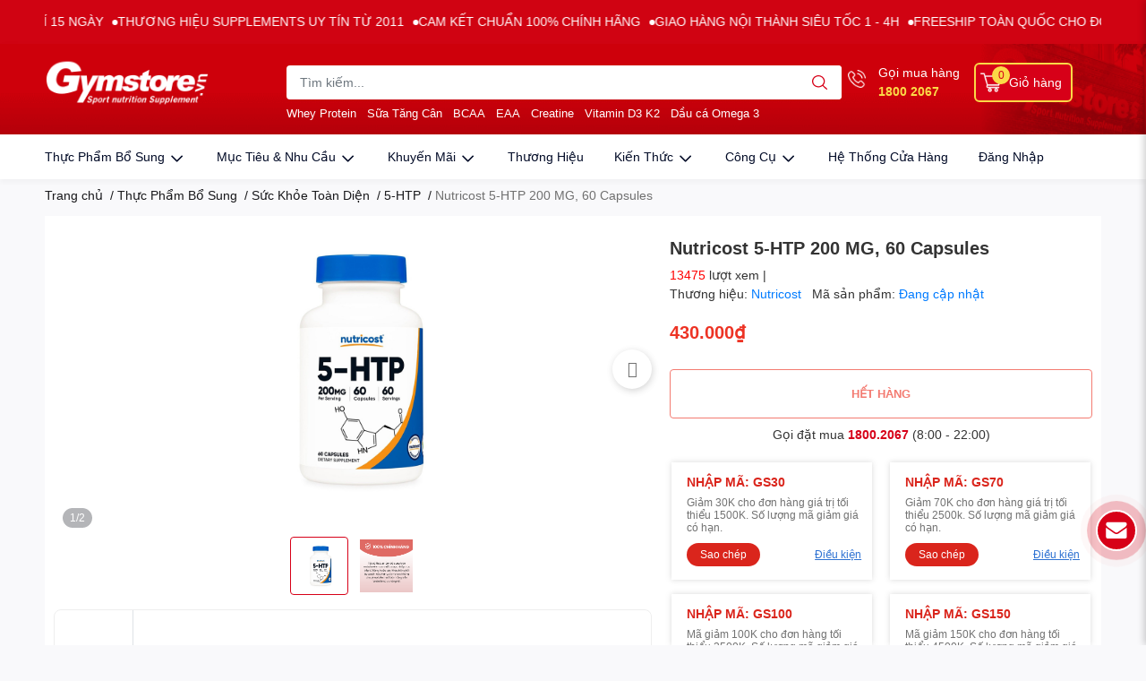

--- FILE ---
content_type: text/html; charset=utf-8
request_url: https://gymstore.vn/nutricost-5-htp-200-mg
body_size: 112159
content:
<!DOCTYPE html>
<html lang="vi">
	<head>
<!-- Google Tag Manager -->
<script>(function(w,d,s,l,i){w[l]=w[l]||[];w[l].push({'gtm.start':
new Date().getTime(),event:'gtm.js'});var f=d.getElementsByTagName(s)[0],
j=d.createElement(s),dl=l!='dataLayer'?'&l='+l:'';j.async=true;j.src=
'https://www.googletagmanager.com/gtm.js?id='+i+dl;f.parentNode.insertBefore(j,f);
})(window,document,'script','dataLayer','GTM-NDJVFP2');</script>
<!-- End Google Tag Manager -->
		<meta charset="UTF-8" />
		<meta name="google-site-verification" content="yvzD6aPSX6oq-HDo7GTGZnyOXxuGsrUk1VIWq6GrnBQ" />
		<meta name="google-site-verification" content="Fk2Ad7zCO3BYhCmUbKooOKmw-6KqqOwgQEk7LLXTFBA" />
		<meta name='dmca-site-verification' content='eXRmZTJyRlg3K2NUY0k2ZjgyU0Nadz090' />
		<meta name="google-site-verification" content="zHGo7twyrZR-AMli2MnLIwcnvGkHdxWYyNPNr99Q67M" />
		<meta name="google-site-verification" content="66sVpI3UiKE0oyszQeUtEbnz3sRTPWNXGQOO_GiPbJY" />
		<meta name="google-site-verification" content="nIyBEis30Dz4_f2yXNn0_hgq_hnQivJMXH93CbRZmoY" />
		<meta name="google-site-verification" content="6QK5lwV6lnYW1vngQlbHeGbm463l34jNdhEOS8wJaXU" />
		<meta name="format-detection" content="telephone=no"/>
		<meta name="theme-color" content="#d70018" />
		<link rel="canonical" href="https://gymstore.vn/nutricost-5-htp-200-mg"/>
		<meta name='revisit-after' content='2 days' />
		<meta name="viewport" content="width=device-width, initial-scale=1.0, maximum-scale=1.0, user-scalable=yes" />
		<meta name="copyright" content="Bản quyền thuộc về GYMSTORE">
		<link rel="alternate" media="handheld" href="https://gymstore.vn/nutricost-5-htp-200-mg">
		<meta name="author" content="GYMSTORE" />
		<title>Nutricost 5-HTP 200 MG | Cải Thiện Giấc Ngủ - Giá Tốt Nhất		</title>
		
		
	
		<meta name="description" content="Nutricost 5-HTP là giải pháp thư giãn tinh thần, cải thiện chất lượng giấc ngủ an toàn và không gây phụ thuộc người bị stress, rối loạn giấc ngủ. Mua ngay">

		<meta name="keywords" content="Nutricost 5-HTP 200 MG, 60 Capsules"/>
				


		

	<meta property="og:type" content="product">
	<meta property="og:title" content="Nutricost 5-HTP 200 MG | Cải Thiện Giấc Ngủ - Giá Tốt Nhất">
	
		<meta property="og:image" content="https://bizweb.dktcdn.net/thumb/grande/100/011/344/products/nutricost-5-htp-200mg-60-capsules-gymstore-jpeg.jpg?v=1698748160303">
		<meta property="og:image:secure_url" content="https://bizweb.dktcdn.net/thumb/grande/100/011/344/products/nutricost-5-htp-200mg-60-capsules-gymstore-jpeg.jpg?v=1698748160303">
	
	<meta property="og:price:amount" content="430.000">
	<meta property="og:price:currency" content="VND">

<meta property="og:description" content="Nutricost 5-HTP là giải pháp thư giãn tinh thần, cải thiện chất lượng giấc ngủ an toàn và không gây phụ thuộc người bị stress, rối loạn giấc ngủ. Mua ngay">
<meta property="og:url" content="https://gymstore.vn/nutricost-5-htp-200-mg">
<meta property="og:site_name" content="GYMSTORE">
		<link rel="icon" href="//bizweb.dktcdn.net/100/011/344/themes/958827/assets/favicon.png?1768991118829" type="image/x-icon" />
		


	
	
	
	
	
	
	
	
	
	
	
	
	
	
	
	
	
	
	
	
	
	
	
	
	
	
	
	
	
	
	
	
	
	
	
	
	
	
	
	
	
	
	
	
	
	
	
	
	<meta name="robots" content="index,follow" />
	
	<link rel="canonical" href="https://gymstore.vn/nutricost-5-htp-200-mg" />



<meta name="keywords" content="">

		




<script type="application/ld+json">
        {
        "@context": "http://schema.org",
        "@type": "BreadcrumbList",
		"name":"BreadcrumbList",
        "itemListElement": 
        [
            {
                "@type": "ListItem",
                "position": 1,
                "item": 
                {
					"@type": "WebPage",
                  "@id": "https://gymstore.vn",
					"url": "https://gymstore.vn",
                  "name": "Trang chủ"
                }
            },
			
						{
							"@type": "ListItem",
							"position": 2,
							"item": {
								"@type": "WebPage",
								"@id": "/thuc-pham-bo-sung",
								"url": "/thuc-pham-bo-sung",
								"name": "Thực Phẩm Bổ Sung"
							}
						},
						{
							"@type": "ListItem",
							"position": 3,
							"item": {
								"@type": "WebPage",
								"@id": "/suc-khoe-toan-dien",
								"url": "/suc-khoe-toan-dien",
								"name": "Sức Khỏe Toàn Diện"
							}
						},
						{
							"@type": "ListItem",
							"position": 4,
							"item": {
								"@type": "WebPage",
								"@id": "/5-htp",
								"url": "/5-htp",
								"name": "5-HTP"
							}
						},
            {
                "@type": "ListItem",
                "position": 5,
                "item": 
                {
				"@type": "WebPage",
                  "@id": "https://gymstore.vn/nutricost-5-htp-200-mg",
				"url": "https://gymstore.vn/nutricost-5-htp-200-mg",
                  "name": "Nutricost 5-HTP 200 MG, 60 Capsules"
                }
            }
        
      
      
	  		
      
      
    
        ]
        }
</script>






		<link rel="prefetch" href="/?view=icon" />

		<link  rel="dns-prefetch" href="https://fonts.googleapis.com">
<link  rel="dns-prefetch" href="https://fonts.gstatic.com" >
<link  rel="dns-prefetch" href="https://bizweb.dktcdn.net" >
<link rel="dns-prefetch" href="https://gymstore.vn">
<!--
<link rel="preload" as='style' type="text/css" href="//bizweb.dktcdn.net/100/011/344/themes/958827/assets/main.css?1768991118829" />
-->

<link rel="preload" as='style'  type="text/css" href="//bizweb.dktcdn.net/100/011/344/themes/958827/assets/index.css?1768991118829">
<link rel="preload" as='style'  type="text/css" href="//bizweb.dktcdn.net/100/011/344/themes/958827/assets/bootstrap-4-3-min.css?1768991118829">

<link rel="preload" as='style'  type="text/css" href="//bizweb.dktcdn.net/100/011/344/themes/958827/assets/responsive.css?1768991118829">
<link rel="preload" as='style'  type="text/css" href="//bizweb.dktcdn.net/100/011/344/themes/958827/assets/product-infor-style.css?1768991118829">
<link rel="preload" as='style'  type="text/css" href="//bizweb.dktcdn.net/100/011/344/themes/958827/assets/quickviews-popup-cart.css?1768991118829">


<link rel="preload" as="image" href="//bizweb.dktcdn.net/thumb/large/100/011/344/products/nutricost-5-htp-200mg-60-capsules-gymstore-jpeg.jpg?v=1698748160303">


		<link rel="stylesheet" href="//bizweb.dktcdn.net/100/011/344/themes/958827/assets/bootstrap-4-3-min.css?1768991118829">
		<style>
			:root{
				--text-color: #333333;
				--body-background: #F9F9FB;
				--text-secondary-color: #8F8F8F;
				--primary-color: #d70018;
				--secondary-color:#fbd947;
				--price-color: #ed3324;
				--header-background: #feecc8;
				--header-color: #ffffff;
				--subheader-background: #ffffff;
				--subheader-color: #000000;
				--label-background: #ed3324;
				--label-color: #ffffff;
				--footer-bg:#ffffff;
				--footer-color:#333333;
				--show-loadmore: none!important;				--order-loadmore: -1!important;				--sale-pop-color: #e40303;
				--buynow-bg: #ed3324;
				--buynow-text-color: #ffffff;
				--cta-color: #ed3324;
				--coupon-title-color: #da251c;
				--coupon-button-color: #da251c;
				--col-menu: 2;
				--border-color: #f1f1f1;
				--link-color: #2F80ED;
				--coupon-code-background: #da251c;
			}
			@font-face {
				font-family: 'Lato';
				font-style: normal;
				font-weight: 300;
				font-display: swap;
				src: url(//bizweb.dktcdn.net/100/011/344/themes/958827/assets/lato-light.woff2?1768991118829) format('woff2');
			}
			@font-face {
				font-family: 'Lato';
				font-style: normal;
				font-weight: 400;
				font-display: swap;
				src: url(//bizweb.dktcdn.net/100/011/344/themes/958827/assets/lato-regular.woff2?1768991118829) format('woff2');
			}
			@font-face {
				font-family: 'Lato';
				font-style: normal;
				font-weight: 700;
				font-display: swap;
				src: url(//bizweb.dktcdn.net/100/011/344/themes/958827/assets/lato-bold.woff2?1768991118829) format('woff2');
			}
		</style>
		<link rel="preload" as="style" href="//bizweb.dktcdn.net/100/011/344/themes/958827/assets/swiper.scss.css?1768991118829"  type="text/css">
		<link href="//bizweb.dktcdn.net/100/011/344/themes/958827/assets/swiper.scss.css?1768991118829" rel="stylesheet" type="text/css" media="all" />
		<link href="//bizweb.dktcdn.net/100/011/344/themes/958827/assets/main.css?1768991118829" rel="stylesheet"/>
		<link rel="preload" as="style" href="//bizweb.dktcdn.net/100/011/344/themes/958827/assets/main_style.scss.css?1768991118829"  type="text/css">
		<link href="//bizweb.dktcdn.net/100/011/344/themes/958827/assets/main_style.scss.css?1768991118829" rel="stylesheet" type="text/css" media="all" />
		<link href="//bizweb.dktcdn.net/100/011/344/themes/958827/assets/product-infor-style.css?1768991118829" rel="stylesheet" type="text/css" media="all" />
		<style>
			.quick-view-product .product-summary ul li:nth-child(1)::before ,.product-summary-content ul li:nth-child(1)::before{
				background-image: url(//bizweb.dktcdn.net/thumb/icon/100/011/344/themes/958827/assets/icon-motangan-1.png?1768991118829);
			}
			.quick-view-product .product-summary ul li:nth-child(2)::before ,.product-summary-content ul li:nth-child(2)::before{
				background-image: url(//bizweb.dktcdn.net/thumb/icon/100/011/344/themes/958827/assets/icon-motangan-2.png?1768991118829);
			}
			.quick-view-product .product-summary ul li:nth-child(3)::before ,.product-summary-content ul li:nth-child(3)::before{
				background-image: url(//bizweb.dktcdn.net/thumb/icon/100/011/344/themes/958827/assets/icon-motangan-3.png?1768991118829);
			}
			.quick-view-product .product-summary ul li:nth-child(4)::before ,.product-summary-content ul li:nth-child(4)::before{
				background-image: url(//bizweb.dktcdn.net/thumb/icon/100/011/344/themes/958827/assets/icon-motangan-4.png?1768991118829);
			}
			.quick-view-product .product-summary ul li:nth-child(5)::before ,.product-summary-content ul li:nth-child(5)::before{
				background-image: url(//bizweb.dktcdn.net/thumb/icon/100/011/344/themes/958827/assets/icon-motangan-5.png?1768991118829);
			}
			.quick-view-product .product-summary ul li:nth-child(6)::before ,.product-summary-content ul li:nth-child(6)::before{
				background-image: url(//bizweb.dktcdn.net/thumb/icon/100/011/344/themes/958827/assets/icon-motangan-6.png?1768991118829);
			}
			.quick-view-product .product-summary ul li:nth-child(7)::before ,.product-summary-content ul li:nth-child(7)::before{
				background-image: url(//bizweb.dktcdn.net/thumb/icon/100/011/344/themes/958827/assets/icon-motangan-7.png?1768991118829);
			}
		</style>
		
		<link href="//bizweb.dktcdn.net/100/011/344/themes/958827/assets/quickviews-popup-cart.css?1768991118829" rel="stylesheet" type="text/css" media="all" />
						
		
		
		<link href="//bizweb.dktcdn.net/100/011/344/themes/958827/assets/product-style.css?1768991118829" rel="stylesheet" type="text/css" media="all" />
		<link rel="preload" as="style" type="text/css" href="//bizweb.dktcdn.net/100/011/344/themes/958827/assets/product_style.scss.css?1768991118829">
		<link href="//bizweb.dktcdn.net/100/011/344/themes/958827/assets/product_style.scss.css?1768991118829" rel="stylesheet" type="text/css" media="all" />
		
		
		
		
		
		<link rel="preload" as="script" href="//bizweb.dktcdn.net/100/011/344/themes/958827/assets/jquery.js?1768991118829" />
		<script src="//bizweb.dktcdn.net/100/011/344/themes/958827/assets/jquery.js?1768991118829" type="text/javascript"></script>
		<link rel="preload" as="script" href="//bizweb.dktcdn.net/100/011/344/themes/958827/assets/swiper.js?1768991118829" />
		<script src="//bizweb.dktcdn.net/100/011/344/themes/958827/assets/swiper.js?1768991118829" type="text/javascript"></script> 
				<link rel="preload" as="script" href="//bizweb.dktcdn.net/100/011/344/themes/958827/assets/slick-min.js?1768991118829" />
		<script src="//bizweb.dktcdn.net/100/011/344/themes/958827/assets/slick-min.js?1768991118829" type="text/javascript"></script>
				<link href="//bizweb.dktcdn.net/100/011/344/themes/958827/assets/responsive.css?1768991118829" rel="stylesheet" type="text/css" media="all" />
		<link rel="stylesheet" href="https://cdnjs.cloudflare.com/ajax/libs/toastr.js/2.1.4/toastr.min.css" integrity="sha512-6S2HWzVFxruDlZxI3sXOZZ4/eJ8AcxkQH1+JjSe/ONCEqR9L4Ysq5JdT5ipqtzU7WHalNwzwBv+iE51gNHJNqQ==" crossorigin="anonymous" referrerpolicy="no-referrer" />
		
		<script> 
			function asyncLoad (){}
		</script>
		<script>
	var Bizweb = Bizweb || {};
	Bizweb.store = 'gymstore.mysapo.net';
	Bizweb.id = 11344;
	Bizweb.theme = {"id":958827,"name":"GYMSTORE Final","role":"main"};
	Bizweb.template = 'product';
	if(!Bizweb.fbEventId)  Bizweb.fbEventId = 'xxxxxxxx-xxxx-4xxx-yxxx-xxxxxxxxxxxx'.replace(/[xy]/g, function (c) {
	var r = Math.random() * 16 | 0, v = c == 'x' ? r : (r & 0x3 | 0x8);
				return v.toString(16);
			});		
</script>
<script>
	(function () {
		function asyncLoad() {
			var urls = ["//newproductreviews.sapoapps.vn/assets/js/productreviews.min.js?store=gymstore.mysapo.net","https://productsrecommend.sapoapps.vn/assets/js/script.js?store=gymstore.mysapo.net","https://buyx-gety.sapoapps.vn/assets/script.v2.js?store=gymstore.mysapo.net","https://google-shopping-v2.sapoapps.vn/api/conversion-tracker/global-tag/26?store=gymstore.mysapo.net","https://google-shopping-v2.sapoapps.vn/api/conversion-tracker/event-tag/26?store=gymstore.mysapo.net","https://google-shopping-v2.sapoapps.vn/api/conversion-tracker/event-tag-conversion/26?store=gymstore.mysapo.net","https://combo.sapoapps.vn/assets/script.js?store=gymstore.mysapo.net","https://google-shopping-v3.sapoapps.vn/api/conversion-tracker/global-tag/604?store=gymstore.mysapo.net","https://quantitybreak.bizweb.vn/script.js?store=gymstore.mysapo.net"];
			for (var i = 0; i < urls.length; i++) {
				var s = document.createElement('script');
				s.type = 'text/javascript';
				s.async = true;
				s.src = urls[i];
				var x = document.getElementsByTagName('script')[0];
				x.parentNode.insertBefore(s, x);
			}
		};
		window.attachEvent ? window.attachEvent('onload', asyncLoad) : window.addEventListener('load', asyncLoad, false);
	})();
</script>


<script>
	window.BizwebAnalytics = window.BizwebAnalytics || {};
	window.BizwebAnalytics.meta = window.BizwebAnalytics.meta || {};
	window.BizwebAnalytics.meta.currency = 'VND';
	window.BizwebAnalytics.tracking_url = '/s';

	var meta = {};
	
	meta.product = {"id": 33266573, "vendor": "Nutricost", "name": "Nutricost 5-HTP 200 MG, 60 Capsules",
	"type": "5-HTP", "price": 430000 };
	
	
	for (var attr in meta) {
	window.BizwebAnalytics.meta[attr] = meta[attr];
	}
</script>

	
		<script src="/dist/js/stats.min.js?v=96f2ff2"></script>
	



<!-- Global site tag (gtag.js) - Google Analytics --> <script async src="https://www.googletagmanager.com/gtag/js?id=G-VREDWG3W6W"></script> <script> window.dataLayer = window.dataLayer || []; function gtag(){dataLayer.push(arguments);} gtag('js', new Date()); gtag('config', 'G-VREDWG3W6W'); </script>
<script>

	window.enabled_enhanced_ecommerce = true;

</script>

<script>

	try {
		gtag('event', 'view_item', {
			items: [
				{
					id: 33266573,
					name: "Nutricost 5-HTP 200 MG, 60 Capsules",
					brand: "Nutricost",
					category: "5-HTP",
					variant: null,
					price: '430000'
				}
			]
		});
	} catch(e) { console.error('ga script error', e);}

</script>




<!--Facebook Pixel Code-->
<script>
	!function(f, b, e, v, n, t, s){
	if (f.fbq) return; n = f.fbq = function(){
	n.callMethod?
	n.callMethod.apply(n, arguments):n.queue.push(arguments)}; if (!f._fbq) f._fbq = n;
	n.push = n; n.loaded = !0; n.version = '2.0'; n.queue =[]; t = b.createElement(e); t.async = !0;
	t.src = v; s = b.getElementsByTagName(e)[0]; s.parentNode.insertBefore(t, s)}
	(window,
	document,'script','https://connect.facebook.net/en_US/fbevents.js');
	fbq('init', '642051330906276', {} , {'agent': 'plsapo'}); // Insert your pixel ID here.
	fbq('track', 'PageView',{},{ eventID: Bizweb.fbEventId });
	
	fbq('track', 'ViewContent', {
	content_ids: [33266573],
	content_name: '"Nutricost 5-HTP 200 MG, 60 Capsules"',
	content_type: 'product_group',
	value: '430000',
	currency: window.BizwebAnalytics.meta.currency
	}, { eventID: Bizweb.fbEventId });
	
</script>
<noscript>
	<img height='1' width='1' style='display:none' src='https://www.facebook.com/tr?id=642051330906276&ev=PageView&noscript=1' />
</noscript>
<!--DO NOT MODIFY-->
<!--End Facebook Pixel Code-->



<script>
	var eventsListenerScript = document.createElement('script');
	eventsListenerScript.async = true;
	
	eventsListenerScript.src = "/dist/js/store_events_listener.min.js?v=1b795e9";
	
	document.getElementsByTagName('head')[0].appendChild(eventsListenerScript);
</script>


<!-- Google One Tap -->
<script type="text/javascript">
	(function () {
		var iframe;
		if(window.innerWidth <= 800){
			setTimeout(init, 10000);
		} else {
			document.addEventListener('DOMContentLoaded', init);
		}
		function init() {
			if (document.cookie.indexOf('one-click-social-login-google-one-tap-shown') >= 0) {
                return;
            }
			iframe = document.createElement('iframe');
			iframe.id = "iframe-google-one-tap";
			iframe.src = 'https://store.mysapo.net/account/GoogleOneTap';
			iframe.setAttribute('allowtransparency', 'true');
			iframe.setAttribute('allow', 'identity-credentials-get');
			iframe.frameBorder = 0;
			iframe.height = '385px';
			window.addEventListener('message', handlePostMessage, false);
			document.body.appendChild(iframe); 
		}
		function handlePostMessage(e) {
			var eventName = e.data[0];
			var data = e.data[1];
			switch (eventName) {
				case 'setHeight':
					iframe.height = data;
					break;
				case 'setTop':
					if ((window.innerWidth <= 800)) {
						iframe.style = "z-index: 9999999; position: fixed; bottom: 0px; right: 0px;";
						iframe.width = '100%';
					}
					else {
						iframe.style = "z-index: 9999999; position: fixed; top: 0px; right: 0px;";
						iframe.width = '391px';
					}
					break;
				case 'setRedirect':
					location.href = data.url + '&ReturnUrl=' + location.href;
					break;
				case 'markClosedOneTap':
					var date = new Date();
					date.setTime(date.getTime() + (1*24*60*60*1000));
					document.cookie = "one-click-social-login-google-one-tap-shown=1; expires=" + date.toUTCString() + "; path=/";
					break;
			}
		}
	}())
</script>
<!-- End Google One Tap -->






		

		<!--
Theme Information
--------------------------------------
Theme ID: EGA TechStore
Version: v1.2.0_20220322
Company: EGANY
changelog: //bizweb.dktcdn.net/100/011/344/themes/958827/assets/ega-changelog.js?1768991118829
---------------------------------------
-->
		<!-- Google Tag Manager -->
<script type="lazyload2">
	setTimeout(function(){
		(function(w,d,s,l,i){w[l]=w[l]||[];w[l].push({'gtm.start':
													  new Date().getTime(),event:'gtm.js'});var f=d.getElementsByTagName(s)[0],
			j=d.createElement(s),dl=l!='dataLayer'?'&l='+l:'';j.async=true;j.src=
				'https://www.googletagmanager.com/gtm.js?id='+i+dl;f.parentNode.insertBefore(j,f);
							})(window,document,'script','dataLayer','GTM-NDJVFP2');
	},7000);
</script>
<!-- End Google Tag Manager -->
<!-- Global site tag (gtag.js) - Google Ads: 941345151 -->
<script type="lazyload2" async src="https://www.googletagmanager.com/gtag/js?id=AW-941345151"></script>

<!-- Google Tag Manager -->
<script type="lazyload2" >(function(w,d,s,l,i){w[l]=w[l]||[];w[l].push({'gtm.start':
													  new Date().getTime(),event:'gtm.js'});var f=d.getElementsByTagName(s)[0],
	j=d.createElement(s),dl=l!='dataLayer'?'&l='+l:'';j.async=true;j.src=
		'https://www.googletagmanager.com/gtm.js?id='+i+dl;f.parentNode.insertBefore(j,f);
							})(window,document,'script','dataLayer','GTM-TJJNTDK');</script>
<!-- End Google Tag Manager -->
		<script>var ProductReviewsAppUtil=ProductReviewsAppUtil || {};ProductReviewsAppUtil.store={name: 'GYMSTORE'};</script>



		<link rel="preload" as='style'  type="text/css" href="//bizweb.dktcdn.net/100/011/344/themes/958827/assets/appcombo.css?1768991118829">
		<link rel="preload" as='style'  type="text/css" href="//bizweb.dktcdn.net/100/011/344/themes/958827/assets/appbulk-available-notice.css?1768991118829">


		<link href="//bizweb.dktcdn.net/100/011/344/themes/958827/assets/appcombo.css?1768991118829" rel="stylesheet" type="text/css" media="all" />
		<link href="//bizweb.dktcdn.net/100/011/344/themes/958827/assets/appbulk-available-notice.css?1768991118829" rel="stylesheet" type="text/css" media="all" />
	<link href="//bizweb.dktcdn.net/100/011/344/themes/958827/assets/ae-multilang-custom.css?1768991118829" rel="stylesheet" type="text/css" media="all" /><style id="ae-switch-lang-css">.ae-lang-vi {display:inline!important;}</style><style id="ae-position-lang-css">.ae-hover {box-shadow: 0 0 5px #bbb}</style><script>var arrTags=[],strSelector="",Aecomapp=Aecomapp||{},positionObj=null,isClick=null,btnHtml="",boxConfigHtml="";Aecomapp.apiUrl="https://aelang.aecomapp.com/fronts",Aecomapp.init=function(){$(".ae-block-language").removeClass("ae-hide")},Aecomapp.updateCartAttributes=function(e,t){$("body").addClass("ae-multilanguage-changing"),$.ajax({type:"POST",url:"/cart/update.js",data:{"attributes[language]":e},dataType:"json",success:function(e){"function"==typeof t&&t(e),window.location.reload()},error:function(e,t){},complete:function(){$("body").removeClass("ae-multilanguage-changing")}})},Aecomapp.gP=function(e,t){t=t||window.location.href,e=e.replace(/[\[\]]/g,"\\$&");t=new RegExp("[?&]"+e+"(=([^&#]*)|&|#|$)").exec(t);return t?t[2]?decodeURIComponent(t[2].replace(/\+/g," ")):"":null},Aecomapp.aeRm=function(e){try{var t=JSON.parse(e.data);t&&("position"==t.action&&void 0!==t.type&&"init"==t.type&&(btnHtml=t.html,boxConfigHtml='<div class="ae-box-lang ae-position-preview ae-type-dropdown">'+btnHtml+"</div>",aeUrlDestination=t.des,$("#admin_bar_iframe").remove()),"translate"==t.action&&(void 0!==t.type&&"init"==t.type&&(aeUrlDestination=t.des,$("#admin_bar_iframe").remove()),t={message:window.location.href,action:"confirm"},aeUrlDestination&&window.parent.postMessage(JSON.stringify(t),aeUrlDestination)))}catch(e){}},Aecomapp.detectHtml=function(e){if(e)if("BODY"!=e.tagName)arrTags.push({tag:">"+e.tagName,index:$(e).index()}),Aecomapp.detectHtml(e.parentElement);else{for(var e=arrTags.length,t=strSelector="",a=e-1;0<=a;a--){var n=arrTags[a].index;t+=t?"-"+n:n}strSelector=t}},Aecomapp.switchAeLanguage=function(e){e=".ae-lang-"+e+"{display:inline!important;}";$("#ae-switch-lang-css").html(e)},Aecomapp.aeRenderSelector=function(e){if(e){for(var t=e.length,a="$('BODY')",n=0;n<t;n++)e[n]&&(a="$("+a+".children()["+e[n]+"])");return a}return""},Aecomapp.replace=function(){},Aecomapp.validTag=function(e){return["body","html","style","script","link","script","iframe","comment"].indexOf(e)<0},Aecomapp.tranSub=function(e,t){let a=e;for(var n=aeData.data.length,i=0;i<n;i++){var o,r=aeData.data[i];"0"==r.type&&0<e.length&&0<r.text.length&&(1<(o=a.split(r.text)).length&&(console.log(e,t,o,r.text,"==>",e.replace(r.text,t)),a=a.replace(r.text,t)))}return a},Aecomapp.tran=function(sel){if(langDefault==currentLang&&langDefault==defaultLangAdmin)return!1;if(aeData&&0!=aeData.length&&!Aecomapp.gP("aeType")){var len=aeData.data.length;0==sel.length&&(sel="body *");var listItem=[];$(sel).each(function(){var a=$(this)[0].nodeName.toLowerCase();Aecomapp.validTag(a)&&$(this).contents().each(function(){var e,t;a=$(this)[0].nodeName.toLowerCase(),Aecomapp.validTag(a)&&(0!=$(this).contents().length||(t=(t=(t=(e=$(this)[0]).textContent.trim()).replace(/<[^>]+>/gi,"")).replace(/(?:((?:(?:\\\\)|\\\2|(?!\\\2)\\|(?!\2).|[\n\r])*\2)|(\/\*(?:(?!\*\/).|[\n\r])*\*\/)|(\/\/[^\n\r]*(?:[\n\r]+|$))|((?:=|:)\s*(?:\/(?:(?:(?!\\*\/).)|\\\\|\\\/|[^\\]\[(?:\\\\|\\\]|[^]])+\])+\/))|((?:\/(?:(?:(?!\\*\/).)|\\\\|\\\/|[^\\]\[(?:\\\\|\\\]|[^]])+\])+\/)[gimy]?\.(?:exec|test|match|search|replace|split)\()|(\.(?:exec|test|match|search|replace|split)\((?:\/(?:(?:(?!\\*\/).)|\\\\|\\\/|[^\\]\[(?:\\\\|\\\]|[^]])+\])+\/))|(<!--(?:(?!-->).)*-->))/g,""))&&listItem.push({item:e,name:$(this)[0].nodeName,text:t}))})});for(var arrPositionBlanks=[],i=0;i<len;i++){var item=aeData.data[i],arr=item.position.split("-");tag=Aecomapp.aeRenderSelector(arr),eval("var obj = "+tag);var txt=0<obj.length?obj.text():"",txt=txt.trim();if(txt)if(txt!=item.text||void 0!==item.repeat&&0!=item.repeat)arrPositionBlanks.push(i);else try{var desti="";eval("if (typeof item != 'undefined' && typeof item.value != 'undefined' && typeof item.value."+currentLang+" != 'undefined') desti = item.value."+currentLang+";"),obj.text(desti),obj.data("tran",!0)}catch(error){}}$(sel+" [title]").each(function(){var title=$(this).attr("title"),item=aeData.data.find(function(e){return e.text==title}),desti;void 0!==item&&(desti="",eval("if (typeof item != 'undefined' && typeof item.value != 'undefined' && typeof item.value."+currentLang+" != 'undefined') desti = item.value."+currentLang+";"),desti&&$(this).attr("title",desti))}),$(sel+" [value]").each(function(){let typeEle=void 0!==$(this).attr("type")?$(this).attr("type").toLowerCase():"";var value,item,desti;"button"!=typeEle&&"submit"!=typeEle||(value=$(this).attr("value"),item=aeData.data.find(function(e){return e.text==value}),void 0!==item&&(desti="",eval("if (typeof item != 'undefined' && typeof item.value != 'undefined' && typeof item.value."+currentLang+" != 'undefined') desti = item.value."+currentLang+";"),desti&&$(this).attr("value",desti)))}),$(sel+" [placeholder]").each(function(){var title=$(this).attr("placeholder"),item=aeData.data.find(function(e){return e.text==title}),desti;void 0!==item&&(desti="",eval("if (typeof item != 'undefined' && typeof item.value != 'undefined' && typeof item.value."+currentLang+" != 'undefined') desti = item.value."+currentLang+";"),desti&&$(this).attr("placeholder",desti))}),$(listItem).each(function(it){for(var i=0;i<len;i++){var item=aeData.data[i],tag=listItem[it],objTag=tag.item,text=tag.text,desti="";text&&(eval("if (typeof item != 'undefined' && typeof item.value != 'undefined' && typeof item.value."+currentLang+" != 'undefined') desti = item.value."+currentLang+";"),"1"==item.type&&text==item.text&&(objTag.textContent=desti))}}),$(listItem).each(function(it){for(var i=0;i<len;i++){var item=aeData.data[i],tag=listItem[it],objTag=tag.item,text=tag.text,desti="",arr;text&&(eval("if (typeof item != 'undefined' && typeof item.value != 'undefined' && typeof item.value."+currentLang+" != 'undefined') desti = item.value."+currentLang+";"),"1"!=item.type&&(arr=text.split(item.text),1<arr.length&&(objTag.textContent=text.replace(item.text,desti))))}})}},Aecomapp.aeExtractText=function(e){var t=$(e).text().trim();$(e).clone().children().each(function(){t=t.replace($(this).text().trim(),"[AE]")});for(var a=t.split("[AE]"),n=a.length,t="",i=0;i<n;i++){var o=a[i].trim();0<o.length&&(t=t?t+"[AE]"+o:o)}return t},Aecomapp.aeValidHref=function(e){for(var t=["mailto","tel","javascript;","#"],a=0;a<t.length;a++)if(0==e.indexOf(t[a]))return!1;return!0},Aecomapp.changeBoxLang=function(){var e,t=$(window).width();$(".ae-desktop-lang .ae-block-language, .ae-tablet-lang .ae-block-language, .ae-mobile-lang .ae-block-language").addClass("ae-hide"),992<=t&&$(".ae-desktop-lang .ae-block-language").removeClass("ae-hide"),t<992&&768<=t&&$(".ae-tablet-lang .ae-block-language").removeClass("ae-hide"),t<768&&$(".ae-mobile-lang .ae-block-language").removeClass("ae-hide"),0<$(".ae-desktop-lang").length&&(e=$(".ae-desktop-lang .ae-item-lang[data-lang='"+currentLang+"']"),$(".ae-desktop-lang .ae-lang-selected>a .ae-flag").attr("src",$(e).find("img").attr("src")),$(".ae-desktop-lang .ae-lang-selected>a span").text($(e).find("span").text())),0<$(".ae-tablet-lang").length&&(e=$(".ae-tablet-lang .ae-item-lang[data-lang='"+currentLang+"']"),$(".ae-tablet-lang .ae-lang-selected>a .ae-flag").attr("src",$(e).find("img").attr("src")),$(".ae-tablet-lang .ae-lang-selected>a span").text($(e).find("span").text())),0<$(".ae-mobile-lang").length&&(e=$(".ae-mobile-lang .ae-item-lang[data-lang='"+currentLang+"']"),$(".ae-mobile-lang .ae-lang-selected>a .ae-flag").attr("src",$(e).find("img").attr("src")),$(".ae-mobile-lang .ae-lang-selected>a span").text($(e).find("span").text()))},Aecomapp.initActionDefaultLang=function(){$(".ae-item-lang").click(function(e){var t=new Date;t.setTime(t.getTime()+2592e6);var t=$(this).data("lang"),a=$(this).find("a").attr("href");return $.ajax({type:"GET",url:"/cart/update.js",data:{"attributes[language]":t}}),$.ajax({url:Aecomapp.apiUrl+"/changeLang?l="+currentLang+"&shop="+Bizweb.store,type:"GET",dataType:"Json"}),$.ajax({type:"POST",url:"/cart/update.js",data:{"attributes[language]":t},dataType:"json",success:function(e){window.location.href=a},error:function(e,t){},complete:function(){}}),$(".ae-item-lang").removeClass("ae-active"),$(this).addClass("ae-active"),Aecomapp.switchAeLanguage(t),e.preventDefault(),!1}),$(".ae-item-lang").each(function(){$(this).data("lang")==langDefault&&$(this).addClass("ae-active")})},$(function(){$(window).on("resize orientationchange",function(){Aecomapp.changeBoxLang()});var live=Aecomapp.gP("live",window.location.href);if("position"==live)window.addEventListener("message",Aecomapp.aeRm),$("*").mousedown(function(e){if(2==e.button){this.tagName,positionObj=$(this),isClick=!0,$(".ae-box-lang").remove(),arrTags=[];e=$(this).index();arrTags.push({tag:">"+this.tagName+":eq("+e+")",index:e}),Aecomapp.detectHtml(this.parentElement);e={position:strSelector,action:"save-position"};return $(this).append(boxConfigHtml),aeUrlDestination&&(console.log("position====",e),window.parent.postMessage(JSON.stringify(e),aeUrlDestination)),$(this).hasClass("ae-box-lang")&&$(this).find("ul").toggleClass("ae-active"),!1}}),$("*").mouseenter(function(){if($(this).is("script")||$(this).is("link")||$(this).is("style")||$(this).is("body")||$(this).is("html"))return!1;$(this).addClass("ae-hover"),$(this).parent().removeClass("ae-hover");var e=!1;return $(this).children().each(function(){$(this).hasClass("ae-box-lang")&&(e=!0)}),e||($(".ae-box-lang").remove(),$(this).append(boxConfigHtml),$(positionObj).append(boxConfigHtml)),!1}).mouseout(function(){return $(this).removeClass("ae-hover"),$(".ae-box-lang").remove(),$(positionObj).append(boxConfigHtml),!1});else if("translate"==live)document.addEventListener("contextmenu",function(e){},!0),$("*").mousedown(function(e){if(2==e.button){if(e.preventDefault(),"BODY"==this.tagName)return!1;arrTags=[];e=$(this).index();arrTags.push({tag:">"+this.tagName+":eq("+e+")",index:e}),Aecomapp.detectHtml(this.parentElement);e={position:strSelector,text:Aecomapp.aeExtractText(this),action:"save-translate"};return console.log("translate===",e),aeUrlDestination&&window.parent.postMessage(JSON.stringify(e),aeUrlDestination),!1}}),$("*").mouseenter(function(){return!($(this).is("script")||$(this).is("link")||$(this).is("style")||$(this).is("body")||$(this).is("html"))&&(0!=$(this).text().trim().trim().length&&($(this).addClass("ae-hover"),void $(this).parent().removeClass("ae-hover")))}).mouseout(function(){$(this).removeClass("ae-hover")}).click(function(e){});else{try{var msg={message:window.location.href,action:"confirm"};aeUrlDestination&&window.parent.postMessage(JSON.stringify(msg),aeUrlDestination)}catch(err){}setTimeout(function(){var tag="",arr,tag,arr,arr;tag=position&&0<position.length?(arr=position.split("-"),Aecomapp.aeRenderSelector(arr)):Aecomapp.aeRenderSelector(null),tag&&eval(tag+".append('<div id=\"ae-cover-lang\"class=\"ae-desktop-lang\">' + $(boxLang).html() + '</div>' );"),tag="",tag=positionTablet&&0<positionTablet.length?(arr=positionTablet.split("-"),Aecomapp.aeRenderSelector(arr)):Aecomapp.aeRenderSelector(null),tag&&eval(tag+".append('<div id=\"ae-cover-lang\" class=\"ae-tablet-lang\">' + $(boxLang).html() + '</div>' );"),tag="",tag=positionSmartphone&&0<positionSmartphone.length?(arr=positionSmartphone.split("-"),Aecomapp.aeRenderSelector(arr)):Aecomapp.aeRenderSelector(null),tag&&eval(tag+".append('<div id=\"ae-cover-lang\" class=\"ae-mobile-lang\">' + $(boxLang).html() + '</div>' );"),Aecomapp.changeBoxLang(),Aecomapp.initActionDefaultLang();var aelang=Aecomapp.gP("aelang");if(aelang!=currentLang){var isExist=!1;if($(".ae-item-lang").each(function(){$(this).data("lang")==aelang&&(isExist=!0,$(this).trigger("click"))}),isExist)return!1}$(".ae-item-lang").removeClass("ae-active"),$(".ae-item-lang[data-lang='"+currentLang+"']").addClass("ae-active")},1e3),Aecomapp.init(),Aecomapp.switchAeLanguage(langDefault),setTimeout(function(){Aecomapp.tran("body *")},1e3),"undefined"!=typeof isChangeUrl&&isChangeUrl&&$("a").each(function(){var e;void 0!==$(this).attr("href")&&Aecomapp.aeValidHref($(this).attr("href"))&&(e=1<$(this).attr("href").split("?").length?"&":"?",Aecomapp.gP("aelang",$(this).attr("href"))?e="":e+="aelang="+currentLang,$(this).attr("href",$(this).attr("href")+e))})}});</script><script>var boxLang = '<div class="ae-cover-lang ae-hide"><div class="ae-block-language ae-type-dropdown ae-hide ae-no-float"><div class="ae-lang-selected"><a href="javascript:;"><img class="ae-icon-left ae-flag" src="[data-uri]" alt="ae multilangauge"/><span>Tiếng Việt</span><img alt="ae multilangauge" class="ae-icon-right ae-caret" src="[data-uri]"/></a><ul class="ae-box-lang none animated"><li data-lang="vi" title="Tiếng Việt" class="ae-item-lang"><a href="https://gymstore.vn/nutricost-5-htp-200-mg?aelang=vi"><img class="ae-icon-left" src="[data-uri]" alt="ae multilangauge"/><span>Tiếng Việt</span></a></li><li data-lang="us" title="English" class="ae-item-lang"><a href="https://gymstore.vn/nutricost-5-htp-200-mg?aelang=us"><img class="ae-icon-left" src="[data-uri]" alt="ae multilangauge"/><span>English</span></a></li></ul></div></div></div>';var langDefault = "vi";var currentLang = "vi";var defaultLangAdmin = "us";var position = "";var positionTablet = "";var positionSmartphone = "";var aeUrlDestination = window.location.protocol + "//aelang.aecomapp.com/bizweb/aelang/setting";var isChangeUrl = "";var aeData = {"data":[]};                                                                                                               var productId = "186034975";var requireInit = "";</script>
		<script>
			function hideEmptyListItems($scope = $(document)) {
				$scope.find('.quick-view-product .product-summary ul li, .product-summary-content ul li').each(function() {
					const $li = $(this);
					const text = $li.text().trim();
					const hasContent = text.length > 0 || $li.children().length > 0;

					if (!hasContent) {
						$li.addClass('d-none');
					}
				});
			}

		</script>
		<script type="text/javascript">
			(function(c,l,a,r,i,t,y){
				c[a]=c[a]||function(){(c[a].q=c[a].q||[]).push(arguments)};
				t=l.createElement(r);t.async=1;t.src="https://www.clarity.ms/tag/"+i;
				y=l.getElementsByTagName(r)[0];y.parentNode.insertBefore(t,y);
			})(window, document, "clarity", "script", "spwk5cb0cr");
		</script>
</head>
	<body id="template-product">
		<div class="opacity_menu"></div>
<!-- Google Tag Manager (noscript) -->
<noscript><iframe src="https://www.googletagmanager.com/ns.html?id=GTM-NDJVFP2"
height="0" width="0" style="display:none;visibility:hidden"></iframe></noscript>
<!-- End Google Tag Manager (noscript) -->
		<div class="top-bar-text" style="background: #d00312">
	<div class="container">
		<div class="text-slider-swiper swiper-container">
			<div class="swiper-wrapper">
				
				
				
				<div class="swiper-slide" >
					<span style="--color-text-t: #ffffff "class="line-clamp line-clamp-1">THƯƠNG HIỆU SUPPLEMENTS UY TÍN TỪ 2011</span>
				</div>
				
				
				
				
				<div class="swiper-slide" >
					<span style="--color-text-t: #ffffff "class="line-clamp line-clamp-2">CAM KẾT CHUẨN 100% CHÍNH HÃNG</span>
				</div>
				
				
				
				
				<div class="swiper-slide" >
					<span style="--color-text-t: #ffffff "class="line-clamp line-clamp-3">GIAO HÀNG NỘI THÀNH SIÊU TỐC 1 - 4H</span>
				</div>
				
				
				
				
				<div class="swiper-slide" >
					<span style="--color-text-t: #ffffff "class="line-clamp line-clamp-4">FREESHIP TOÀN QUỐC CHO ĐƠN HÀNG TỪ 1.500.000Đ</span>
				</div>
				
				
				
				
				<div class="swiper-slide" >
					<span style="--color-text-t: #ffffff "class="line-clamp line-clamp-5">NHẬP CODE: GS30 - GS70 - GS100 giảm trực tiếp 30K - 70K - 100K</span>
				</div>
				
				
				
				
				<div class="swiper-slide" >
					<span style="--color-text-t: #ffffff "class="line-clamp line-clamp-6">ĐỔI TRẢ MIỄN PHÍ 15 NGÀY</span>
				</div>
				
				
				
				
				
				
				
				
				
				
				
				
				
				
				
				
				
				
				
				
				
				
				
				
				
				
				
				
				
			</div>
		</div> 
	</div> 
</div>
<script>
	var swiperText = new Swiper('.text-slider-swiper', {
		autoplay: {
			delay: 0,
		},
		spaceBetween: 10,
		loop: true,
		speed: 5000,
		autoplayDisableOnInteraction:true,
		centeredSlides: true,
		slidesPerView: 'auto',

	});
</script>

<header class="header header_menu bg_main">
	<div class="mid-header wid_100 d-flex align-items-center bg_custom  padding-custom">
		<div class="container ">
			<div class="row align-items-center pc_auto">

				<div class="col-10 col-lg-2 col-xl-2 header-left">
					
					<a href="/" class="logo-wrapper logo" title='GYMSTORE'>
						<img loading="lazy" class="img-fluid"
							 src="//bizweb.dktcdn.net/100/011/344/themes/958827/assets/logo.png?1768991118829" 
							 alt="logo GYMSTORE"
							 width="185"
							 height="40"
							 >
					</a>
					

				</div>
				<div class="col-lg-7 col-xl-7 col-12 header-center pl-lg-0" id="search-header">
					<div class="box-lg-search">
						<a class="logo_stick_mb d-lg-none" href="/"><img loading="lazy" src="//bizweb.dktcdn.net/100/011/344/themes/958827/assets/logo_sticky.png?1768991118829" /></a>
						<form action="/search" method="get" class="input-group search-bar custom-input-group " role="search">
	<input type="text" name="query" value="" autocomplete="off" 
		   class="input-group-field auto-search form-control " required="" 
		   placeholder="Tìm kiếm...">
	<input type="hidden" name="type" value="product">
	<span class="input-group-btn btn-action">
		<button type="submit"  aria-label="search" class="btn text-white icon-fallback-text h-100">
			<svg class="icon">
	<use xlink:href="#icon-search" />
</svg>		</button>
	</span>
</form>

<div class="search-overlay">

</div>

												
												<div class="search-dropdow">
							<ul class="search__list pl-0 d-flex list-unstyled mb-0 flex-wrap">
								
								<li class="mr-2  mb-2">
									<a href="/whey-protein"><span>Whey Protein</span></a>
								</li>
								
								<li class="mr-2  mb-2">
									<a href="/sua-tang-can"><span>Sữa Tăng Cân</span></a>
								</li>
								
								<li class="mr-2  mb-2">
									<a href="/bcaas"><span>BCAA</span></a>
								</li>
								
								<li class="mr-2  mb-2">
									<a href="/eaas"><span>EAA</span></a>
								</li>
								
								<li class="mr-2  mb-2">
									<a href="/creatine"><span>Creatine</span></a>
								</li>
								
								<li class="mr-2  mb-2">
									<a href="/vitamin-d3-k2"><span>Vitamin D3 K2</span></a>
								</li>
								
								<li class="mr-2  mb-2">
									<a href="/dau-ca-omega3"><span>Dầu cá Omega 3</span></a>
								</li>
								
							</ul>
						</div>
						<div class="search-dropdow-absolute p-0 pt-2">
							
							<p class="font-weight-bold search-dropdow-title px-2 mb-1 d-flex align-items-center"><img width="32" height="32" src="//bizweb.dktcdn.net/thumb/small/100/011/344/themes/958827/assets/filter_search_categories_list_icon.png?1768991118829" loading="lazy" alt="Ưu Đãi Online" class="mr-1"/>Ưu Đãi Online</p>
							<ul class="search__list pl-0 d-flex list-unstyled mb-0 flex-wrap px-2">
								
								<li class="mr-2  mb-2">
									<a href="/khuyen-mai"><span>Ưu Đãi Tháng 12</span></a>
								</li>
								
							</ul>
							
							
							<p class="font-weight-bold search-dropdow-title px-2 mb-1 d-flex align-items-center"><img width="32" height="32" src="//bizweb.dktcdn.net/thumb/small/100/011/344/themes/958827/assets/filter_search_list_icon.png?1768991118829" loading="lazy" alt="Tìm Kiếm Nổi Bật" class="mr-1"/>Tìm Kiếm Nổi Bật</p>
							<ul class="search__list pl-0 d-flex list-unstyled mb-0 flex-wrap px-2">
								
								<li class="mr-2  mb-2">
									<a href="/whey-protein"><span>Whey Protein</span></a>
								</li>
								
								<li class="mr-2  mb-2">
									<a href="/sua-tang-can"><span>Sữa Tăng Cân</span></a>
								</li>
								
								<li class="mr-2  mb-2">
									<a href="/bcaas"><span>BCAA</span></a>
								</li>
								
								<li class="mr-2  mb-2">
									<a href="/eaas"><span>EAA</span></a>
								</li>
								
								<li class="mr-2  mb-2">
									<a href="/creatine"><span>Creatine</span></a>
								</li>
								
								<li class="mr-2  mb-2">
									<a href="/vitamin-d3-k2"><span>Vitamin D3 K2</span></a>
								</li>
								
								<li class="mr-2  mb-2">
									<a href="/dau-ca-omega3"><span>Dầu cá Omega 3</span></a>
								</li>
								
							</ul>
							
							
							<p class="font-weight-bold search-dropdow-title px-2 mb-1 d-flex align-items-center"><img width="32" height="32" src="//bizweb.dktcdn.net/thumb/small/100/011/344/themes/958827/assets/filter_search_brand_list_icon.png?1768991118829" loading="lazy" alt="Thương Hiệu Hàng Đầu" class="mr-1"/>Thương Hiệu Hàng Đầu</p>
							<ul class="search__list pl-0 d-flex list-unstyled mb-0 flex-wrap px-2">
								
								<li class="mr-2  mb-2">
									<a href="/thorne" class="item-brand p-0">
										
										<img loading="lazy" class="img-fluid" src="//bizweb.dktcdn.net/thumb/small/100/011/344/collections/thorne.jpg?v=1757127575827"  alt="Thorne">
										 
									</a>
								</li>
								
								<li class="mr-2  mb-2">
									<a href="/nutrabio" class="item-brand p-0">
										
										<img loading="lazy" class="img-fluid" src="//bizweb.dktcdn.net/thumb/small/100/011/344/collections/nutrabio-logo.jpg?v=1741057944457"  alt="NutraBio">
										 
									</a>
								</li>
								
								<li class="mr-2  mb-2">
									<a href="/now-foods" class="item-brand p-0">
										
										<img loading="lazy" class="img-fluid" src="//bizweb.dktcdn.net/thumb/small/100/011/344/collections/thiet-ke-khong-ten-1.png?v=1637917311017"  alt="Now Foods">
										 
									</a>
								</li>
								
								<li class="mr-2  mb-2">
									<a href="/alpha-lion" class="item-brand p-0">
										
										<img loading="lazy" class="img-fluid" src="//bizweb.dktcdn.net/thumb/small/100/011/344/collections/alpha-lion.jpg?v=1757127628343"  alt="Alpha Lion">
										 
									</a>
								</li>
								
								<li class="mr-2  mb-2">
									<a href="/nutricost" class="item-brand p-0">
										
										<img loading="lazy" class="img-fluid" src="//bizweb.dktcdn.net/thumb/small/100/011/344/collections/thiet-ke-khong-ten-27.png?v=1637921917730"  alt="Nutricost">
										 
									</a>
								</li>
								
								<li class="mr-2  mb-2">
									<a href="/orgain-brand" class="item-brand p-0">
										
										<img loading="lazy" class="img-fluid" src="//bizweb.dktcdn.net/thumb/small/100/011/344/collections/thiet-ke-khong-ten-af17b1f0-9545-4b32-8993-2445075b5bb4.png?v=1640940073057"  alt="Orgain">
										 
									</a>
								</li>
								
								<li class="mr-2  mb-2">
									<a href="/nordic-naturals" class="item-brand p-0">
										
										<img loading="lazy" class="img-fluid" src="//bizweb.dktcdn.net/thumb/small/100/011/344/collections/nordic.jpg?v=1757127557230"  alt="Nordic Naturals">
										 
									</a>
								</li>
								
								<li class="mr-2  mb-2">
									<a href="/pvl-pure-vital-labs" class="item-brand p-0">
										
										<img loading="lazy" class="img-fluid" src="//bizweb.dktcdn.net/thumb/small/100/011/344/collections/thiet-ke-khong-ten-34.png?v=1637922841813"  alt="Pure Vital Labs">
										 
									</a>
								</li>
								
								<li class="mr-2  mb-2">
									<a href="/applied-nutrition" class="item-brand p-0">
										
										<img loading="lazy" class="img-fluid" src="//bizweb.dktcdn.net/thumb/small/100/011/344/collections/thiet-ke-khong-ten-16.png?v=1637920049137"  alt="Applied Nutrition">
										 
									</a>
								</li>
								
								<li class="mr-2  mb-2">
									<a href="/sports-research" class="item-brand p-0">
										
										<img loading="lazy" class="img-fluid" src="//bizweb.dktcdn.net/thumb/small/100/011/344/collections/sports-research.jpg?v=1757127499603"  alt="Sports Research">
										 
									</a>
								</li>
								
								<li class="mr-2  mb-2">
									<a href="/blackmores" class="item-brand p-0">
										
										<img loading="lazy" class="img-fluid" src="//bizweb.dktcdn.net/thumb/small/100/011/344/collections/blackmores.jpg?v=1760169001317"  alt="Blackmores">
										 
									</a>
								</li>
								
							</ul>
							
							
							<p class="font-weight-bold search-dropdow-title px-2 mb-1 d-flex align-items-center"><img width="32" height="32" src="//bizweb.dktcdn.net/thumb/small/100/011/344/themes/958827/assets/filter_search_trend_list_icon.png?1768991118829" loading="lazy" alt="Sản Phẩm Trending" class="mr-1"/>Sản Phẩm Trending</p>
							<ul class="search__list pl-0 d-flex list-unstyled mb-0 flex-wrap">
								
								
































<li class="item-search w-100 position-relative p-2" data-url="/pvl-iso-gold-with-probiotic-5lbs" data-cart="0" >
	<div class="d-flex align-items-center">
		<a href="/pvl-iso-gold-with-probiotic-5lbs" class="item-search-link"></a>
		<div class="item-search-img text-center">
			<img src="//bizweb.dktcdn.net/thumb/small/100/011/344/products/sua-tang-co-pvl-iso-gold-5lbs-ice-mocha-cappucino-gymstore.jpg?v=1748265345893" loading="lazy" class="img-fuild" alt="/pvl-iso-gold-with-probiotic-5lbs">
		</div>
		<div class="item-search-product-right">
			<span class="item-search-product--first-line text-nowrap mw-100 d-block">
				PVL ISO Gold - Premium Whey Protein With Probiotic, 5 Lbs (2.27kg)
			</span>
			<span class="item-search-product--second-line" data-available="2850000">
				
					<span class="item-search-product--price font-weight-bold">
						
						2.850.000₫
					</span>
				
				
				<span class="item-search-product--tools text-nowrap mw-100">
										<div class="haravan-product-reviews-badge hrv-product-reviews-star text-left"  data-id="19914651" data-score="true" data-url="pvl-iso-gold-with-probiotic-5lbs"><span class="ratingcount"></span></div>
									</span>
			</span>
		</div>
		
		<div class="item-search-product--actions">
			<form action="/cart" method="post" class="position-relative" data-variant="38996074">
				<div class="number-input-black position-absolute">
					<button type="button" aria-label="Minus" class="border-0 js-number-input-minus item-search-product--button" >
						<svg width="18" height="18" viewBox="0 0 18 18" fill="none" xmlns="http://www.w3.org/2000/svg" class="icon-minus-small">
							<path fill-rule="evenodd" clip-rule="evenodd" d="M3 9a1 1 0 011-1h10a1 1 0 110 2H4a1 1 0 01-1-1z" fill="currentColor"></path>
						</svg>
					</button>
					<input type="number" name="quantity" min="0" max="99" step="1" value="1" required class="text-white">
					<input type="number" name="variantId"  value="38996074" class="d-none">
					<button type="button" aria-label="Plus" class="border-0 js-number-input-plus item-search-product--button">
						<svg width="18" height="18" viewBox="0 0 18 18" fill="none" xmlns="http://www.w3.org/2000/svg" class="icon-plus-small">
							<path fill-rule="evenodd" clip-rule="evenodd" d="M3 9a1 1 0 011-1h10a1 1 0 110 2H4a1 1 0 01-1-1z" fill="currentColor"></path>
							<path fill-rule="evenodd" clip-rule="evenodd" d="M9 15a1 1 0 01-1-1V4a1 1 0 112 0v10a1 1 0 01-1 1z" fill="currentColor"></path>
						</svg>
					</button>
				</div>
				
				<button type="button" class="buycontrol item-search-cta d-flex border-0 font-weight-bold p-0 w-100" data-variant="8">
					<span class="d-none d-md-block btn-text">Thêm vào giỏ</span>
					<svg width="24" height="24" xmlns="http://www.w3.org/2000/svg" fill-rule="evenodd" clip-rule="evenodd" class="d-block d-md-none"><path d="M13.5 18c-.828 0-1.5.672-1.5 1.5 0 .829.672 1.5 1.5 1.5s1.5-.671 1.5-1.5c0-.828-.672-1.5-1.5-1.5zm-3.5 1.5c0 .829-.672 1.5-1.5 1.5s-1.5-.671-1.5-1.5c0-.828.672-1.5 1.5-1.5s1.5.672 1.5 1.5zm14-16.5l-.743 2h-1.929l-3.473 12h-13.239l-4.616-11h2.169l3.776 9h10.428l3.432-12h4.195zm-12 4h3v2h-3v3h-2v-3h-3v-2h3v-3h2v3z"/></svg>
				</button>
								
			</form>
		</div>
		
	</div>
</li>
								
								































<li class="item-search w-100 position-relative p-2" data-url="/nutrabio-whey-protein-isolate" data-cart="0" >
	<div class="d-flex align-items-center">
		<a href="/nutrabio-whey-protein-isolate" class="item-search-link"></a>
		<div class="item-search-img text-center">
			<img src="//bizweb.dktcdn.net/thumb/small/100/011/344/products/nutrabio-whey-protein-isolate-5lbs-gourmet-chocolate.jpg?v=1764651727083" loading="lazy" class="img-fuild" alt="/nutrabio-whey-protein-isolate">
		</div>
		<div class="item-search-product-right">
			<span class="item-search-product--first-line text-nowrap mw-100 d-block">
				NutraBio Whey Protein Isolate
			</span>
			<span class="item-search-product--second-line" data-available="3150000">
				
					<span class="item-search-product--price font-weight-bold">
						
						3.150.000₫
					</span>
				
				
				<span class="item-search-product--tools text-nowrap mw-100">
										<div class="haravan-product-reviews-badge hrv-product-reviews-star text-left"  data-id="54656135" data-score="true" data-url="nutrabio-whey-protein-isolate"><span class="ratingcount"></span></div>
									</span>
			</span>
		</div>
		
		<div class="item-search-product--actions">
			<form action="/cart" method="post" class="position-relative" data-variant="160776449">
				<div class="number-input-black position-absolute">
					<button type="button" aria-label="Minus" class="border-0 js-number-input-minus item-search-product--button" >
						<svg width="18" height="18" viewBox="0 0 18 18" fill="none" xmlns="http://www.w3.org/2000/svg" class="icon-minus-small">
							<path fill-rule="evenodd" clip-rule="evenodd" d="M3 9a1 1 0 011-1h10a1 1 0 110 2H4a1 1 0 01-1-1z" fill="currentColor"></path>
						</svg>
					</button>
					<input type="number" name="quantity" min="0" max="99" step="1" value="1" required class="text-white">
					<input type="number" name="variantId"  value="160776449" class="d-none">
					<button type="button" aria-label="Plus" class="border-0 js-number-input-plus item-search-product--button">
						<svg width="18" height="18" viewBox="0 0 18 18" fill="none" xmlns="http://www.w3.org/2000/svg" class="icon-plus-small">
							<path fill-rule="evenodd" clip-rule="evenodd" d="M3 9a1 1 0 011-1h10a1 1 0 110 2H4a1 1 0 01-1-1z" fill="currentColor"></path>
							<path fill-rule="evenodd" clip-rule="evenodd" d="M9 15a1 1 0 01-1-1V4a1 1 0 112 0v10a1 1 0 01-1 1z" fill="currentColor"></path>
						</svg>
					</button>
				</div>
				
				<button data-href="/nutrabio-whey-protein-isolate" data-handle="nutrabio-whey-protein-isolate" class="item-search-cta d-flex border-0 font-weight-bold p-0 w-100 quick-view" title="Tùy chọn" type="button">
					<span class="d-none d-md-block btn-text">Thêm vào giỏ</span>
					<svg width="24" height="24" xmlns="http://www.w3.org/2000/svg" fill-rule="evenodd" clip-rule="evenodd" class="d-block d-md-none"><path d="M13.5 18c-.828 0-1.5.672-1.5 1.5 0 .829.672 1.5 1.5 1.5s1.5-.671 1.5-1.5c0-.828-.672-1.5-1.5-1.5zm-3.5 1.5c0 .829-.672 1.5-1.5 1.5s-1.5-.671-1.5-1.5c0-.828.672-1.5 1.5-1.5s1.5.672 1.5 1.5zm14-16.5l-.743 2h-1.929l-3.473 12h-13.239l-4.616-11h2.169l3.776 9h10.428l3.432-12h4.195zm-12 4h3v2h-3v3h-2v-3h-3v-2h3v-3h2v3z"/></svg>
				</button>
								
			</form>
		</div>
		
	</div>
</li>
								
								


































<li class="item-search w-100 position-relative p-2" data-url="/pvl-creapure-creatine-monohydate" data-cart="0" >
	<div class="d-flex align-items-center">
		<a href="/pvl-creapure-creatine-monohydate" class="item-search-link"></a>
		<div class="item-search-img text-center">
			<img src="//bizweb.dktcdn.net/thumb/small/100/011/344/products/pvl-creapure-creatine-monohydrate.jpg?v=1739775538083" loading="lazy" class="img-fuild" alt="/pvl-creapure-creatine-monohydate">
		</div>
		<div class="item-search-product-right">
			<span class="item-search-product--first-line text-nowrap mw-100 d-block">
				PVL 100% German Creatine Creapure | Ultrapure Creatine Monohydrate
			</span>
			<span class="item-search-product--second-line" data-available="710000">
				
					<span class="item-search-product--price font-weight-bold">
						
						710.000₫
					</span>
				
				
				<span class="item-search-product--tools text-nowrap mw-100">
										<div class="haravan-product-reviews-badge hrv-product-reviews-star text-left"  data-id="38404592" data-score="true" data-url="pvl-creapure-creatine-monohydate"><span class="ratingcount"></span></div>
									</span>
			</span>
		</div>
		
		<div class="item-search-product--actions">
			<form action="/cart" method="post" class="position-relative" data-variant="129180437">
				<div class="number-input-black position-absolute">
					<button type="button" aria-label="Minus" class="border-0 js-number-input-minus item-search-product--button" >
						<svg width="18" height="18" viewBox="0 0 18 18" fill="none" xmlns="http://www.w3.org/2000/svg" class="icon-minus-small">
							<path fill-rule="evenodd" clip-rule="evenodd" d="M3 9a1 1 0 011-1h10a1 1 0 110 2H4a1 1 0 01-1-1z" fill="currentColor"></path>
						</svg>
					</button>
					<input type="number" name="quantity" min="0" max="99" step="1" value="1" required class="text-white">
					<input type="number" name="variantId"  value="129180437" class="d-none">
					<button type="button" aria-label="Plus" class="border-0 js-number-input-plus item-search-product--button">
						<svg width="18" height="18" viewBox="0 0 18 18" fill="none" xmlns="http://www.w3.org/2000/svg" class="icon-plus-small">
							<path fill-rule="evenodd" clip-rule="evenodd" d="M3 9a1 1 0 011-1h10a1 1 0 110 2H4a1 1 0 01-1-1z" fill="currentColor"></path>
							<path fill-rule="evenodd" clip-rule="evenodd" d="M9 15a1 1 0 01-1-1V4a1 1 0 112 0v10a1 1 0 01-1 1z" fill="currentColor"></path>
						</svg>
					</button>
				</div>
				
				<button type="button" class="buycontrol item-search-cta d-flex border-0 font-weight-bold p-0 w-100" data-variant="2">
					<span class="d-none d-md-block btn-text">Thêm vào giỏ</span>
					<svg width="24" height="24" xmlns="http://www.w3.org/2000/svg" fill-rule="evenodd" clip-rule="evenodd" class="d-block d-md-none"><path d="M13.5 18c-.828 0-1.5.672-1.5 1.5 0 .829.672 1.5 1.5 1.5s1.5-.671 1.5-1.5c0-.828-.672-1.5-1.5-1.5zm-3.5 1.5c0 .829-.672 1.5-1.5 1.5s-1.5-.671-1.5-1.5c0-.828.672-1.5 1.5-1.5s1.5.672 1.5 1.5zm14-16.5l-.743 2h-1.929l-3.473 12h-13.239l-4.616-11h2.169l3.776 9h10.428l3.432-12h4.195zm-12 4h3v2h-3v3h-2v-3h-3v-2h3v-3h2v3z"/></svg>
				</button>
								
			</form>
		</div>
		
	</div>
</li>
								
								
































<li class="item-search w-100 position-relative p-2" data-url="/sports-research-omega-3-fish-oil-triple-strength" data-cart="0" >
	<div class="d-flex align-items-center">
		<a href="/sports-research-omega-3-fish-oil-triple-strength" class="item-search-link"></a>
		<div class="item-search-img text-center">
			<img src="//bizweb.dktcdn.net/thumb/small/100/011/344/products/sports-research-omega-3-fish-oil-triple-strength-150-softgels.jpg?v=1764390889357" loading="lazy" class="img-fuild" alt="/sports-research-omega-3-fish-oil-triple-strength">
		</div>
		<div class="item-search-product-right">
			<span class="item-search-product--first-line text-nowrap mw-100 d-block">
				Sports Research Omega-3 Fish Oil | Triple Strength
			</span>
			<span class="item-search-product--second-line" data-available="1150000">
				
					<span class="item-search-product--price font-weight-bold">
						
						1.150.000₫
					</span>
				
				
				<span class="item-search-product--tools text-nowrap mw-100">
										<div class="haravan-product-reviews-badge hrv-product-reviews-star text-left"  data-id="34542579" data-score="true" data-url="sports-research-omega-3-fish-oil-triple-strength"><span class="ratingcount"></span></div>
									</span>
			</span>
		</div>
		
		<div class="item-search-product--actions">
			<form action="/cart" method="post" class="position-relative" data-variant="158161574">
				<div class="number-input-black position-absolute">
					<button type="button" aria-label="Minus" class="border-0 js-number-input-minus item-search-product--button" >
						<svg width="18" height="18" viewBox="0 0 18 18" fill="none" xmlns="http://www.w3.org/2000/svg" class="icon-minus-small">
							<path fill-rule="evenodd" clip-rule="evenodd" d="M3 9a1 1 0 011-1h10a1 1 0 110 2H4a1 1 0 01-1-1z" fill="currentColor"></path>
						</svg>
					</button>
					<input type="number" name="quantity" min="0" max="99" step="1" value="1" required class="text-white">
					<input type="number" name="variantId"  value="158161574" class="d-none">
					<button type="button" aria-label="Plus" class="border-0 js-number-input-plus item-search-product--button">
						<svg width="18" height="18" viewBox="0 0 18 18" fill="none" xmlns="http://www.w3.org/2000/svg" class="icon-plus-small">
							<path fill-rule="evenodd" clip-rule="evenodd" d="M3 9a1 1 0 011-1h10a1 1 0 110 2H4a1 1 0 01-1-1z" fill="currentColor"></path>
							<path fill-rule="evenodd" clip-rule="evenodd" d="M9 15a1 1 0 01-1-1V4a1 1 0 112 0v10a1 1 0 01-1 1z" fill="currentColor"></path>
						</svg>
					</button>
				</div>
				
				<button type="button" class="buycontrol item-search-cta d-flex border-0 font-weight-bold p-0 w-100" data-variant="5">
					<span class="d-none d-md-block btn-text">Thêm vào giỏ</span>
					<svg width="24" height="24" xmlns="http://www.w3.org/2000/svg" fill-rule="evenodd" clip-rule="evenodd" class="d-block d-md-none"><path d="M13.5 18c-.828 0-1.5.672-1.5 1.5 0 .829.672 1.5 1.5 1.5s1.5-.671 1.5-1.5c0-.828-.672-1.5-1.5-1.5zm-3.5 1.5c0 .829-.672 1.5-1.5 1.5s-1.5-.671-1.5-1.5c0-.828.672-1.5 1.5-1.5s1.5.672 1.5 1.5zm14-16.5l-.743 2h-1.929l-3.473 12h-13.239l-4.616-11h2.169l3.776 9h10.428l3.432-12h4.195zm-12 4h3v2h-3v3h-2v-3h-3v-2h3v-3h2v3z"/></svg>
				</button>
								
			</form>
		</div>
		
	</div>
</li>
								
								
















<li class="item-search w-100 position-relative p-2" data-url="/nutricost-pure-micronized-creatine-monohydrate-500-gams-100-servings" data-cart="0" >
	<div class="d-flex align-items-center">
		<a href="/nutricost-pure-micronized-creatine-monohydrate-500-gams-100-servings" class="item-search-link"></a>
		<div class="item-search-img text-center">
			<img src="//bizweb.dktcdn.net/thumb/small/100/011/344/products/thanh-ly-creatine-1.jpg?v=1762482000347" loading="lazy" class="img-fuild" alt="/nutricost-pure-micronized-creatine-monohydrate-500-gams-100-servings">
		</div>
		<div class="item-search-product-right">
			<span class="item-search-product--first-line text-nowrap mw-100 d-block">
				Nutricost Creatine Monohydrate Powder Micronized
			</span>
			<span class="item-search-product--second-line" data-available="590000">
				
					<span class="item-search-product--price font-weight-bold">
						
						590.000₫
					</span>
				
				
				<span class="item-search-product--tools text-nowrap mw-100">
										<div class="haravan-product-reviews-badge hrv-product-reviews-star text-left"  data-id="31199076" data-score="true" data-url="nutricost-pure-micronized-creatine-monohydrate-500-gams-100-servings"><span class="ratingcount"></span></div>
									</span>
			</span>
		</div>
		
		<div class="item-search-product--actions">
			<form action="/cart" method="post" class="position-relative" data-variant="89839701">
				<div class="number-input-black position-absolute">
					<button type="button" aria-label="Minus" class="border-0 js-number-input-minus item-search-product--button" >
						<svg width="18" height="18" viewBox="0 0 18 18" fill="none" xmlns="http://www.w3.org/2000/svg" class="icon-minus-small">
							<path fill-rule="evenodd" clip-rule="evenodd" d="M3 9a1 1 0 011-1h10a1 1 0 110 2H4a1 1 0 01-1-1z" fill="currentColor"></path>
						</svg>
					</button>
					<input type="number" name="quantity" min="0" max="99" step="1" value="1" required class="text-white">
					<input type="number" name="variantId"  value="89839701" class="d-none">
					<button type="button" aria-label="Plus" class="border-0 js-number-input-plus item-search-product--button">
						<svg width="18" height="18" viewBox="0 0 18 18" fill="none" xmlns="http://www.w3.org/2000/svg" class="icon-plus-small">
							<path fill-rule="evenodd" clip-rule="evenodd" d="M3 9a1 1 0 011-1h10a1 1 0 110 2H4a1 1 0 01-1-1z" fill="currentColor"></path>
							<path fill-rule="evenodd" clip-rule="evenodd" d="M9 15a1 1 0 01-1-1V4a1 1 0 112 0v10a1 1 0 01-1 1z" fill="currentColor"></path>
						</svg>
					</button>
				</div>
				
				<button type="button" class="buycontrol item-search-cta d-flex border-0 font-weight-bold p-0 w-100" data-variant="15">
					<span class="d-none d-md-block btn-text">Thêm vào giỏ</span>
					<svg width="24" height="24" xmlns="http://www.w3.org/2000/svg" fill-rule="evenodd" clip-rule="evenodd" class="d-block d-md-none"><path d="M13.5 18c-.828 0-1.5.672-1.5 1.5 0 .829.672 1.5 1.5 1.5s1.5-.671 1.5-1.5c0-.828-.672-1.5-1.5-1.5zm-3.5 1.5c0 .829-.672 1.5-1.5 1.5s-1.5-.671-1.5-1.5c0-.828.672-1.5 1.5-1.5s1.5.672 1.5 1.5zm14-16.5l-.743 2h-1.929l-3.473 12h-13.239l-4.616-11h2.169l3.776 9h10.428l3.432-12h4.195zm-12 4h3v2h-3v3h-2v-3h-3v-2h3v-3h2v3z"/></svg>
				</button>
								
			</form>
		</div>
		
	</div>
</li>
								
								


















<li class="item-search w-100 position-relative p-2" data-url="/cbum-iso-protein" data-cart="0" >
	<div class="d-flex align-items-center">
		<a href="/cbum-iso-protein" class="item-search-link"></a>
		<div class="item-search-img text-center">
			<img src="//bizweb.dktcdn.net/thumb/small/100/011/344/products/raw-cbum-itholate-protein-890g-mint-chip-ice-cream.jpg?v=1758085003563" loading="lazy" class="img-fuild" alt="/cbum-iso-protein">
		</div>
		<div class="item-search-product-right">
			<span class="item-search-product--first-line text-nowrap mw-100 d-block">
				RAW CBUM Itholate Protein 890gram (25 Serving)
			</span>
			<span class="item-search-product--second-line" data-available="">
				
					<span class="item-search-product--price font-weight-bold">
						Hết hàng
					</span>
				
				
				<span class="item-search-product--tools text-nowrap mw-100">
										<div class="haravan-product-reviews-badge hrv-product-reviews-star text-left"  data-id="23907999" data-score="true" data-url="cbum-iso-protein"><span class="ratingcount"></span></div>
									</span>
			</span>
		</div>
		
	</div>
</li>
								
								



























<li class="item-search w-100 position-relative p-2" data-url="/dymatize-iso-100-5-lbs-2-27-kg" data-cart="0" >
	<div class="d-flex align-items-center">
		<a href="/dymatize-iso-100-5-lbs-2-27-kg" class="item-search-link"></a>
		<div class="item-search-img text-center">
			<img src="//bizweb.dktcdn.net/thumb/small/100/011/344/products/dymatize-iso100-gourmet-chocolate-5lbs-whey-protein-gymstore-jpeg.jpg?v=1688724976257" loading="lazy" class="img-fuild" alt="/dymatize-iso-100-5-lbs-2-27-kg">
		</div>
		<div class="item-search-product-right">
			<span class="item-search-product--first-line text-nowrap mw-100 d-block">
				Dymatize ISO 100 Hydrolyzed, 100% Whey Protein Isolate, 5 Lbs (2.27 kg)
			</span>
			<span class="item-search-product--second-line" data-available="3050000">
				
					<span class="item-search-product--price font-weight-bold">
						
						3.050.000₫
					</span>
				
				
				<span class="item-search-product--tools text-nowrap mw-100">
										<div class="haravan-product-reviews-badge hrv-product-reviews-star text-left"  data-id="1019351" data-score="true" data-url="dymatize-iso-100-5-lbs-2-27-kg"><span class="ratingcount"></span></div>
									</span>
			</span>
		</div>
		
		<div class="item-search-product--actions">
			<form action="/cart" method="post" class="position-relative" data-variant="9639384">
				<div class="number-input-black position-absolute">
					<button type="button" aria-label="Minus" class="border-0 js-number-input-minus item-search-product--button" >
						<svg width="18" height="18" viewBox="0 0 18 18" fill="none" xmlns="http://www.w3.org/2000/svg" class="icon-minus-small">
							<path fill-rule="evenodd" clip-rule="evenodd" d="M3 9a1 1 0 011-1h10a1 1 0 110 2H4a1 1 0 01-1-1z" fill="currentColor"></path>
						</svg>
					</button>
					<input type="number" name="quantity" min="0" max="99" step="1" value="1" required class="text-white">
					<input type="number" name="variantId"  value="9639384" class="d-none">
					<button type="button" aria-label="Plus" class="border-0 js-number-input-plus item-search-product--button">
						<svg width="18" height="18" viewBox="0 0 18 18" fill="none" xmlns="http://www.w3.org/2000/svg" class="icon-plus-small">
							<path fill-rule="evenodd" clip-rule="evenodd" d="M3 9a1 1 0 011-1h10a1 1 0 110 2H4a1 1 0 01-1-1z" fill="currentColor"></path>
							<path fill-rule="evenodd" clip-rule="evenodd" d="M9 15a1 1 0 01-1-1V4a1 1 0 112 0v10a1 1 0 01-1 1z" fill="currentColor"></path>
						</svg>
					</button>
				</div>
				
				<button data-href="/dymatize-iso-100-5-lbs-2-27-kg" data-handle="dymatize-iso-100-5-lbs-2-27-kg" class="item-search-cta d-flex border-0 font-weight-bold p-0 w-100 quick-view" title="Tùy chọn" type="button">
					<span class="d-none d-md-block btn-text">Thêm vào giỏ</span>
					<svg width="24" height="24" xmlns="http://www.w3.org/2000/svg" fill-rule="evenodd" clip-rule="evenodd" class="d-block d-md-none"><path d="M13.5 18c-.828 0-1.5.672-1.5 1.5 0 .829.672 1.5 1.5 1.5s1.5-.671 1.5-1.5c0-.828-.672-1.5-1.5-1.5zm-3.5 1.5c0 .829-.672 1.5-1.5 1.5s-1.5-.671-1.5-1.5c0-.828.672-1.5 1.5-1.5s1.5.672 1.5 1.5zm14-16.5l-.743 2h-1.929l-3.473 12h-13.239l-4.616-11h2.169l3.776 9h10.428l3.432-12h4.195zm-12 4h3v2h-3v3h-2v-3h-3v-2h3v-3h2v3z"/></svg>
				</button>
								
			</form>
		</div>
		
	</div>
</li>
								
								
































<li class="item-search w-100 position-relative p-2" data-url="/sports-research-omega-3-fish-oil-triple-strength" data-cart="0" >
	<div class="d-flex align-items-center">
		<a href="/sports-research-omega-3-fish-oil-triple-strength" class="item-search-link"></a>
		<div class="item-search-img text-center">
			<img src="//bizweb.dktcdn.net/thumb/small/100/011/344/products/sports-research-omega-3-fish-oil-triple-strength-150-softgels.jpg?v=1764390889357" loading="lazy" class="img-fuild" alt="/sports-research-omega-3-fish-oil-triple-strength">
		</div>
		<div class="item-search-product-right">
			<span class="item-search-product--first-line text-nowrap mw-100 d-block">
				Sports Research Omega-3 Fish Oil | Triple Strength
			</span>
			<span class="item-search-product--second-line" data-available="1150000">
				
					<span class="item-search-product--price font-weight-bold">
						
						1.150.000₫
					</span>
				
				
				<span class="item-search-product--tools text-nowrap mw-100">
										<div class="haravan-product-reviews-badge hrv-product-reviews-star text-left"  data-id="34542579" data-score="true" data-url="sports-research-omega-3-fish-oil-triple-strength"><span class="ratingcount"></span></div>
									</span>
			</span>
		</div>
		
		<div class="item-search-product--actions">
			<form action="/cart" method="post" class="position-relative" data-variant="158161574">
				<div class="number-input-black position-absolute">
					<button type="button" aria-label="Minus" class="border-0 js-number-input-minus item-search-product--button" >
						<svg width="18" height="18" viewBox="0 0 18 18" fill="none" xmlns="http://www.w3.org/2000/svg" class="icon-minus-small">
							<path fill-rule="evenodd" clip-rule="evenodd" d="M3 9a1 1 0 011-1h10a1 1 0 110 2H4a1 1 0 01-1-1z" fill="currentColor"></path>
						</svg>
					</button>
					<input type="number" name="quantity" min="0" max="99" step="1" value="1" required class="text-white">
					<input type="number" name="variantId"  value="158161574" class="d-none">
					<button type="button" aria-label="Plus" class="border-0 js-number-input-plus item-search-product--button">
						<svg width="18" height="18" viewBox="0 0 18 18" fill="none" xmlns="http://www.w3.org/2000/svg" class="icon-plus-small">
							<path fill-rule="evenodd" clip-rule="evenodd" d="M3 9a1 1 0 011-1h10a1 1 0 110 2H4a1 1 0 01-1-1z" fill="currentColor"></path>
							<path fill-rule="evenodd" clip-rule="evenodd" d="M9 15a1 1 0 01-1-1V4a1 1 0 112 0v10a1 1 0 01-1 1z" fill="currentColor"></path>
						</svg>
					</button>
				</div>
				
				<button type="button" class="buycontrol item-search-cta d-flex border-0 font-weight-bold p-0 w-100" data-variant="5">
					<span class="d-none d-md-block btn-text">Thêm vào giỏ</span>
					<svg width="24" height="24" xmlns="http://www.w3.org/2000/svg" fill-rule="evenodd" clip-rule="evenodd" class="d-block d-md-none"><path d="M13.5 18c-.828 0-1.5.672-1.5 1.5 0 .829.672 1.5 1.5 1.5s1.5-.671 1.5-1.5c0-.828-.672-1.5-1.5-1.5zm-3.5 1.5c0 .829-.672 1.5-1.5 1.5s-1.5-.671-1.5-1.5c0-.828.672-1.5 1.5-1.5s1.5.672 1.5 1.5zm14-16.5l-.743 2h-1.929l-3.473 12h-13.239l-4.616-11h2.169l3.776 9h10.428l3.432-12h4.195zm-12 4h3v2h-3v3h-2v-3h-3v-2h3v-3h2v3z"/></svg>
				</button>
								
			</form>
		</div>
		
	</div>
</li>
								
								






















<li class="item-search w-100 position-relative p-2" data-url="/nutrabio-micronized-creatine-monohydrate-powder" data-cart="0" >
	<div class="d-flex align-items-center">
		<a href="/nutrabio-micronized-creatine-monohydrate-powder" class="item-search-link"></a>
		<div class="item-search-img text-center">
			<img src="//bizweb.dktcdn.net/thumb/small/100/011/344/products/nutrabio-micronized-creatine-monohydrate-60-servings-unflavored.jpg?v=1760429945713" loading="lazy" class="img-fuild" alt="/nutrabio-micronized-creatine-monohydrate-powder">
		</div>
		<div class="item-search-product-right">
			<span class="item-search-product--first-line text-nowrap mw-100 d-block">
				NutraBio Micronized Creatine Monohydrate Powder
			</span>
			<span class="item-search-product--second-line" data-available="510000">
				
					<span class="item-search-product--price font-weight-bold">
						
						510.000₫
					</span>
				
				
				<span class="item-search-product--tools text-nowrap mw-100">
										<div class="haravan-product-reviews-badge hrv-product-reviews-star text-left"  data-id="53285593" data-score="true" data-url="nutrabio-micronized-creatine-monohydrate-powder"><span class="ratingcount"></span></div>
									</span>
			</span>
		</div>
		
		<div class="item-search-product--actions">
			<form action="/cart" method="post" class="position-relative" data-variant="157926191">
				<div class="number-input-black position-absolute">
					<button type="button" aria-label="Minus" class="border-0 js-number-input-minus item-search-product--button" >
						<svg width="18" height="18" viewBox="0 0 18 18" fill="none" xmlns="http://www.w3.org/2000/svg" class="icon-minus-small">
							<path fill-rule="evenodd" clip-rule="evenodd" d="M3 9a1 1 0 011-1h10a1 1 0 110 2H4a1 1 0 01-1-1z" fill="currentColor"></path>
						</svg>
					</button>
					<input type="number" name="quantity" min="0" max="99" step="1" value="1" required class="text-white">
					<input type="number" name="variantId"  value="157926191" class="d-none">
					<button type="button" aria-label="Plus" class="border-0 js-number-input-plus item-search-product--button">
						<svg width="18" height="18" viewBox="0 0 18 18" fill="none" xmlns="http://www.w3.org/2000/svg" class="icon-plus-small">
							<path fill-rule="evenodd" clip-rule="evenodd" d="M3 9a1 1 0 011-1h10a1 1 0 110 2H4a1 1 0 01-1-1z" fill="currentColor"></path>
							<path fill-rule="evenodd" clip-rule="evenodd" d="M9 15a1 1 0 01-1-1V4a1 1 0 112 0v10a1 1 0 01-1 1z" fill="currentColor"></path>
						</svg>
					</button>
				</div>
				
				<button type="button" class="buycontrol item-search-cta d-flex border-0 font-weight-bold p-0 w-100" data-variant="16">
					<span class="d-none d-md-block btn-text">Thêm vào giỏ</span>
					<svg width="24" height="24" xmlns="http://www.w3.org/2000/svg" fill-rule="evenodd" clip-rule="evenodd" class="d-block d-md-none"><path d="M13.5 18c-.828 0-1.5.672-1.5 1.5 0 .829.672 1.5 1.5 1.5s1.5-.671 1.5-1.5c0-.828-.672-1.5-1.5-1.5zm-3.5 1.5c0 .829-.672 1.5-1.5 1.5s-1.5-.671-1.5-1.5c0-.828.672-1.5 1.5-1.5s1.5.672 1.5 1.5zm14-16.5l-.743 2h-1.929l-3.473 12h-13.239l-4.616-11h2.169l3.776 9h10.428l3.432-12h4.195zm-12 4h3v2h-3v3h-2v-3h-3v-2h3v-3h2v3z"/></svg>
				</button>
								
			</form>
		</div>
		
	</div>
</li>
								
								


















<li class="item-search w-100 position-relative p-2" data-url="/aps-isomorph-28-pure-whey-isolate" data-cart="0" >
	<div class="d-flex align-items-center">
		<a href="/aps-isomorph-28-pure-whey-isolate" class="item-search-link"></a>
		<div class="item-search-img text-center">
			<img src="//bizweb.dktcdn.net/thumb/small/100/011/344/products/aps-isomorph-28-5lbs-delicious-chocolate-milkshake.jpg?v=1758193877097" loading="lazy" class="img-fuild" alt="/aps-isomorph-28-pure-whey-isolate">
		</div>
		<div class="item-search-product-right">
			<span class="item-search-product--first-line text-nowrap mw-100 d-block">
				APS ISOMORPH 28 | Pure Whey Isolate, 5 Lbs (2.27 Kg)
			</span>
			<span class="item-search-product--second-line" data-available="2190000">
				
					<span class="item-search-product--price font-weight-bold">
						
						2.190.000₫
					</span>
				
				
				<span class="item-search-product--tools text-nowrap mw-100">
										<div class="haravan-product-reviews-badge hrv-product-reviews-star text-left"  data-id="57746049" data-score="true" data-url="aps-isomorph-28-pure-whey-isolate"><span class="ratingcount"></span></div>
									</span>
			</span>
		</div>
		
		<div class="item-search-product--actions">
			<form action="/cart" method="post" class="position-relative" data-variant="166488403">
				<div class="number-input-black position-absolute">
					<button type="button" aria-label="Minus" class="border-0 js-number-input-minus item-search-product--button" >
						<svg width="18" height="18" viewBox="0 0 18 18" fill="none" xmlns="http://www.w3.org/2000/svg" class="icon-minus-small">
							<path fill-rule="evenodd" clip-rule="evenodd" d="M3 9a1 1 0 011-1h10a1 1 0 110 2H4a1 1 0 01-1-1z" fill="currentColor"></path>
						</svg>
					</button>
					<input type="number" name="quantity" min="0" max="99" step="1" value="1" required class="text-white">
					<input type="number" name="variantId"  value="166488403" class="d-none">
					<button type="button" aria-label="Plus" class="border-0 js-number-input-plus item-search-product--button">
						<svg width="18" height="18" viewBox="0 0 18 18" fill="none" xmlns="http://www.w3.org/2000/svg" class="icon-plus-small">
							<path fill-rule="evenodd" clip-rule="evenodd" d="M3 9a1 1 0 011-1h10a1 1 0 110 2H4a1 1 0 01-1-1z" fill="currentColor"></path>
							<path fill-rule="evenodd" clip-rule="evenodd" d="M9 15a1 1 0 01-1-1V4a1 1 0 112 0v10a1 1 0 01-1 1z" fill="currentColor"></path>
						</svg>
					</button>
				</div>
				
				<button type="button" class="buycontrol item-search-cta d-flex border-0 font-weight-bold p-0 w-100" data-variant="11">
					<span class="d-none d-md-block btn-text">Thêm vào giỏ</span>
					<svg width="24" height="24" xmlns="http://www.w3.org/2000/svg" fill-rule="evenodd" clip-rule="evenodd" class="d-block d-md-none"><path d="M13.5 18c-.828 0-1.5.672-1.5 1.5 0 .829.672 1.5 1.5 1.5s1.5-.671 1.5-1.5c0-.828-.672-1.5-1.5-1.5zm-3.5 1.5c0 .829-.672 1.5-1.5 1.5s-1.5-.671-1.5-1.5c0-.828.672-1.5 1.5-1.5s1.5.672 1.5 1.5zm14-16.5l-.743 2h-1.929l-3.473 12h-13.239l-4.616-11h2.169l3.776 9h10.428l3.432-12h4.195zm-12 4h3v2h-3v3h-2v-3h-3v-2h3v-3h2v3z"/></svg>
				</button>
								
			</form>
		</div>
		
	</div>
</li>
								

							</ul>
							
						</div>
																		<div class="search-suggest-dropdow-absolute p-0 pt-2">
							<div class="d-flex px-2 pb-2 border-bottom">
								<button type="button" class="btn border rounded mr-2 font-weight-bold btn-search-by active" data-tab="product">
									Sản phẩm
								</button>
								<button type="button" class="btn border rounded mr-2 font-weight-bold btn-search-by" data-tab="article">
									Tin tức
								</button>
							</div>	
							<ul class="search__list pl-0 list-unstyled mb-0 flex-wrap active" data-tab="product">

							</ul>
							<ul class="search__list pl-0 list-unstyled mb-0 flex-wrap" data-tab="article">

							</ul>
							<div class="item-search w-100 position-relative p-2 text-center border-top search-keyword">
								<a class="text-body text-decoration-none" href="/search?type=product&query=">Xem tất cả sản phẩm có chứa <span class="font-weight-bold text-danger"></span></a>
							</div>
						</div>
					</div>
				</div>
				<div class="col-2 col-lg-3 col-xl-3 pl-0">
					<ul class="header-right mb-0 list-unstyled d-flex align-items-center pr-2">
	<li class='media d-lg-flex d-none hotline'>
		<div class="mr-2 ico_header">
			<img loading="lazy"
				 src="//bizweb.dktcdn.net/100/011/344/themes/958827/assets/phone-icon.png?1768991118829" class="align-self-center" 
				 alt="phone-icon"/>
		</div>
		<div class="media-body d-md-flex flex-column d-none ">
			<span>Gọi mua hàng</span>
			<a class="font-weight-bold d-block" href="tel:18002067" title="1800 2067">
				1800 2067
			</a>
		</div>
	</li>
	
	
	<li class="cartgroup ml-3 ">
		<div class="mini-cart text-xs-center">
			<a class="img_hover_cart box-cart" href="/cart" title="Giỏ hàng" >  
				<img loading="lazy" 
					 src="//bizweb.dktcdn.net/100/011/344/themes/958827/assets/cro-cart-icon.png?1768991118829" 
					 width="24" height="24"
					 alt="cart_icon" class="d-none d-lg-block"
					 />
				<div class="box-icon d-lg-none">
					<svg xmlns="http://www.w3.org/2000/svg" viewBox="0 0 28.95 35.07" height="12"><defs><style>.box-cart .box-icon .cls-1{fill:none;stroke:#fff;stroke-linecap:round;stroke-linejoin:round;stroke-width:1.8px;}</style></defs><g id="Layer_2" data-name="Layer 2"><g id="Layer_1-2" data-name="Layer 1"><path class="cls-1" d="M10,10.54V5.35A4.44,4.44,0,0,1,14.47.9h0a4.45,4.45,0,0,1,4.45,4.45v5.19"></path><path class="cls-1" d="M23.47,34.17h-18A4.58,4.58,0,0,1,.91,29.24L2.5,8.78A1.44,1.44,0,0,1,3.94,7.46H25a1.43,1.43,0,0,1,1.43,1.32L28,29.24A4.57,4.57,0,0,1,23.47,34.17Z"></path></g></g></svg>
				</div>
				<span class='ml-0 ml-lg-2 d-xl-block d-lg-none small_mb'>Giỏ hàng</span>
				<span class="count_item count_item_pr">0</span>
			</a>
			<div class="top-cart-content card ">
				
					<div class="js-free-shipping mb-3 mt-2 position-relative progress rounded-10" data-value="1500000">
	<div class="bg-warning progress-bar progress-bar-animated progress-bar-striped rounded position-relative h-100" role="progressbar" aria-valuemin="0" aria-valuemax="100">
    <span class="bg-warning align-items-center d-inline-flex icon justify-content-center position-absolute rounded-circle">
		<img alt="Freeship" src="//bizweb.dktcdn.net/thumb/small/100/011/344/themes/958827/assets/free_shipping_icon.png?1768991118829" width="24" height="24">
		
    </span>
  </div>
</div>
<div class="alert alert-info free-shipping-content js-free-shipping-text mb-2 rounded-10"></div>
				
				<ul id="cart-sidebar" class="mini-products-list count_li list-unstyled">
					<li class="list-item">
						<ul></ul>
					</li>
					<li class="action">

					</li>
				</ul>
			</div>
		</div>
	</li>
</ul>
				</div>
			</div>
		</div>
	</div>
</header>

<!-- subheader == mobile nav -->
<div class="subheader">
	<div class="container ">
		<div class="box-catelory">
			<div class="row align-items-center">
				<div class="col-lg-12 header-mid">
					<div class="navigation-horizontal overflow">
						<nav class="header-nav">
	<ul id="nav" class="nav ">
		
		
		
		
		

		
		

		
		  
		<li class="nav-item  has-child  has-mega" data-collection="1">
			<a href="/thuc-pham-bo-sung" class="nav-link">thực phẩm bổ sung 
				<i class="fa fa-down-c">
					<svg viewBox="0 0 25 24" fill="none" xmlns="http://www.w3.org/2000/svg"><path d="M5.25383 15.7071C5.64435 16.0976 6.27752 16.0976 6.66804 15.7071L12.9609 9.41421L19.2538 15.7071C19.6444 16.0976 20.2775 16.0976 20.668 15.7071C21.0586 15.3166 21.0586 14.6834 20.668 14.2929L13.668 7.29289C13.2775 6.90237 12.6444 6.90237 12.2538 7.29289L5.25383 14.2929C4.86331 14.6834 4.86331 15.3166 5.25383 15.7071Z" fill="currentColor"></path></svg>
				</i>
			</a>			
			
			
			<div class="mega-content">
	<div class="level0-wrapper2">
		<div class="nav-block-left">
			<ul class="level0">
				
												
				
				
				<li class="level1 parent item" data-index="0" data-content=''>
					<a href="/whey-protein" title="Whey Protein">
													<img loading="lazy" width='40' height='40' src="//bizweb.dktcdn.net/100/011/344/themes/958827/assets/menu_icon_1_1.png?1768991118829" onerror="this.src='//bizweb.dktcdn.net/100/011/344/themes/958827/assets/default-menu-icon.png?1768991118829'" alt="Whey Protein" />
							
																		<span class="h4">Whey Protein
						</span>
					</a>
				</li>
				
				
												
				
				
				<li class="level1 parent item" data-index="1" data-content=''>
					<a href="/protein" title="Protein">
													<img loading="lazy" width='40' height='40' src="//bizweb.dktcdn.net/100/011/344/themes/958827/assets/menu_icon_1_2.png?1768991118829" onerror="this.src='//bizweb.dktcdn.net/100/011/344/themes/958827/assets/default-menu-icon.png?1768991118829'" alt="Protein" />
							
																		<span class="h4">Protein
						</span>
					</a>
				</li>
				
				
												
				
				
				<li class="level1 parent item" data-index="2" data-content=''>
					<a href="/suc-manh-suc-ben" title="Sức Mạnh & Sức Bền">
													<img loading="lazy" width='40' height='40' src="//bizweb.dktcdn.net/100/011/344/themes/958827/assets/menu_icon_1_3.png?1768991118829" onerror="this.src='//bizweb.dktcdn.net/100/011/344/themes/958827/assets/default-menu-icon.png?1768991118829'" alt="Sức Mạnh & Sức Bền" />
							
																		<span class="h4">Sức Mạnh & Sức Bền
						</span>
					</a>
				</li>
				
				
												
				
				
				<li class="level1 parent item" data-index="3" data-content=''>
					<a href="/ho-tro-giam-mo" title="Hỗ Trợ Giảm Mỡ">
													<img loading="lazy" width='40' height='40' src="//bizweb.dktcdn.net/100/011/344/themes/958827/assets/menu_icon_1_4.png?1768991118829" onerror="this.src='//bizweb.dktcdn.net/100/011/344/themes/958827/assets/default-menu-icon.png?1768991118829'" alt="Hỗ Trợ Giảm Mỡ" />
							
																		<span class="h4">Hỗ Trợ Giảm Mỡ
						</span>
					</a>
				</li>
				
				
												
				
				
				<li class="level1 parent item" data-index="4" data-content=''>
					<a href="/vitamin-khoang-chat" title="Vitamin & Khoáng Chất">
													<img loading="lazy" width='40' height='40' src="//bizweb.dktcdn.net/100/011/344/themes/958827/assets/menu_icon_1_5.png?1768991118829" onerror="this.src='//bizweb.dktcdn.net/100/011/344/themes/958827/assets/default-menu-icon.png?1768991118829'" alt="Vitamin & Khoáng Chất" />
							
																		<span class="h4">Vitamin & Khoáng Chất
						</span>
					</a>
				</li>
				
				
												
				
				
				<li class="level1 parent item" data-index="5" data-content=''>
					<a href="/herb-thao-moc" title="Herb (Thảo Mộc)">
													<img loading="lazy" width='40' height='40' src="//bizweb.dktcdn.net/100/011/344/themes/958827/assets/menu_icon_1_6.png?1768991118829" onerror="this.src='//bizweb.dktcdn.net/100/011/344/themes/958827/assets/default-menu-icon.png?1768991118829'" alt="Herb (Thảo Mộc)" />
							
																		<span class="h4">Herb (Thảo Mộc)
						</span>
					</a>
				</li>
				
				
												
				
				
				<li class="level1 parent item" data-index="6" data-content=''>
					<a href="/essential-fat-chat-beo" title="Essential Fat (Chất Béo)">
													<img loading="lazy" width='40' height='40' src="//bizweb.dktcdn.net/100/011/344/themes/958827/assets/menu_icon_1_7.png?1768991118829" onerror="this.src='//bizweb.dktcdn.net/100/011/344/themes/958827/assets/default-menu-icon.png?1768991118829'" alt="Essential Fat (Chất Béo)" />
							
																		<span class="h4">Essential Fat (Chất Béo)
						</span>
					</a>
				</li>
				
				
												
				
				
				<li class="level1 parent item" data-index="7" data-content=''>
					<a href="/suc-khoe-toan-dien" title="Sức Khỏe Toàn Diện">
													<img loading="lazy" width='40' height='40' src="//bizweb.dktcdn.net/100/011/344/themes/958827/assets/menu_icon_1_8.png?1768991118829" onerror="this.src='//bizweb.dktcdn.net/100/011/344/themes/958827/assets/default-menu-icon.png?1768991118829'" alt="Sức Khỏe Toàn Diện" />
							
																		<span class="h4">Sức Khỏe Toàn Diện
						</span>
					</a>
				</li>
				
				
												
				
				
				<li class="level1 parent item" data-index="8" data-content=''>
					<a href="/sinh-ly-noi-tiet-to" title="Sinh Lý & Nội Tiết Tố">
													<img loading="lazy" width='40' height='40' src="//bizweb.dktcdn.net/100/011/344/themes/958827/assets/menu_icon_1_9.png?1768991118829" onerror="this.src='//bizweb.dktcdn.net/100/011/344/themes/958827/assets/default-menu-icon.png?1768991118829'" alt="Sinh Lý & Nội Tiết Tố" />
							
																		<span class="h4">Sinh Lý & Nội Tiết Tố
						</span>
					</a>
				</li>
				
				
												
				
				
				<li class="level1 parent item" data-index="9" data-content=''>
					<a href="/phu-kien-the-thao" title="Phụ Kiện Thể Thao">
													<img loading="lazy" width='40' height='40' src="//bizweb.dktcdn.net/100/011/344/themes/958827/assets/menu_icon_1_10.png?1768991118829" onerror="this.src='//bizweb.dktcdn.net/100/011/344/themes/958827/assets/default-menu-icon.png?1768991118829'" alt="Phụ Kiện Thể Thao" />
							
																		<span class="h4">Phụ Kiện Thể Thao
						</span>
					</a>
				</li>
				
				
												
				
				
				<li class="level1 parent item" data-index="10" data-content=''>
					<a href="/diet-cooking" title="Gia Vị & Chế Biến">
												<img loading="lazy" width='40' height='40' src="//bizweb.dktcdn.net/100/011/344/themes/958827/assets/menu_icon_1_11.png?1768991118829" onerror="this.src='//bizweb.dktcdn.net/100/011/344/themes/958827/assets/default-menu-icon.png?1768991118829'" alt="Gia Vị & Chế Biến" />
																		<span class="h4">Gia Vị & Chế Biến
						</span>
					</a>
				</li>
				
				
			</ul>
		</div>
		<div class="right-content">
			<div class="right-insert">
				<!-- Content will be inserted here -->
			</div>

		</div>
	</div>
</div>


			
		</li>
		
		
		
		

		
		

		
		  
		<li class="nav-item  has-child " data-collection="2">
			<a href="/muc-tieu-nhu-cau" class="nav-link">mục tiêu & nhu cầu 
				<i class="fa fa-down-c">
					<svg viewBox="0 0 25 24" fill="none" xmlns="http://www.w3.org/2000/svg"><path d="M5.25383 15.7071C5.64435 16.0976 6.27752 16.0976 6.66804 15.7071L12.9609 9.41421L19.2538 15.7071C19.6444 16.0976 20.2775 16.0976 20.668 15.7071C21.0586 15.3166 21.0586 14.6834 20.668 14.2929L13.668 7.29289C13.2775 6.90237 12.6444 6.90237 12.2538 7.29289L5.25383 14.2929C4.86331 14.6834 4.86331 15.3166 5.25383 15.7071Z" fill="currentColor"></path></svg>
				</i>
			</a>			
			
			
			
		
			<ul class="dropdown-menu mega-lv2c">
				
												<li class="dropdown-submenu nav-item-lv2">
					<a class="nav-link" href="/tang-co">
											
					<img loading="lazy" width='40' height='40' src="//bizweb.dktcdn.net/100/011/344/themes/958827/assets/menu_icon_2_1.png?1768991118829" onerror="this.src='//bizweb.dktcdn.net/100/011/344/themes/958827/assets/default-menu-icon.png?1768991118829'" alt="" />

															Tăng Cơ</a>
				</li>
				
												<li class="dropdown-submenu nav-item-lv2">
					<a class="nav-link" href="/giam-mo">
											
					<img loading="lazy" width='40' height='40' src="//bizweb.dktcdn.net/100/011/344/themes/958827/assets/menu_icon_2_2.png?1768991118829" onerror="this.src='//bizweb.dktcdn.net/100/011/344/themes/958827/assets/default-menu-icon.png?1768991118829'" alt="" />

															Giảm Mỡ</a>
				</li>
				
												<li class="dropdown-submenu nav-item-lv2">
					<a class="nav-link" href="/xuong-khop-flex">
											
					<img loading="lazy" width='40' height='40' src="//bizweb.dktcdn.net/100/011/344/themes/958827/assets/menu_icon_2_3.png?1768991118829" onerror="this.src='//bizweb.dktcdn.net/100/011/344/themes/958827/assets/default-menu-icon.png?1768991118829'" alt="" />

															Xương Khớp</a>
				</li>
				
												<li class="dropdown-submenu nav-item-lv2">
					<a class="nav-link" href="/tang-can">
											
					<img loading="lazy" width='40' height='40' src="//bizweb.dktcdn.net/100/011/344/themes/958827/assets/menu_icon_2_4.png?1768991118829" onerror="this.src='//bizweb.dktcdn.net/100/011/344/themes/958827/assets/default-menu-icon.png?1768991118829'" alt="" />

															Tăng Cân</a>
				</li>
				
												<li class="dropdown-submenu nav-item-lv2">
					<a class="nav-link" href="/da-toc-mong">
											
					<img loading="lazy" width='40' height='40' src="//bizweb.dktcdn.net/100/011/344/themes/958827/assets/menu_icon_2_5.png?1768991118829" onerror="this.src='//bizweb.dktcdn.net/100/011/344/themes/958827/assets/default-menu-icon.png?1768991118829'" alt="" />

															Da, Tóc & Móng</a>
				</li>
				
												<li class="dropdown-submenu nav-item-lv2">
					<a class="nav-link" href="/liver-support">
											
					<img loading="lazy" width='40' height='40' src="//bizweb.dktcdn.net/100/011/344/themes/958827/assets/menu_icon_2_6.png?1768991118829" onerror="this.src='//bizweb.dktcdn.net/100/011/344/themes/958827/assets/default-menu-icon.png?1768991118829'" alt="" />

															Bảo Vệ Gan</a>
				</li>
				
												<li class="dropdown-submenu nav-item-lv2">
					<a class="nav-link" href="/sleep-support">
											
					<img loading="lazy" width='40' height='40' src="//bizweb.dktcdn.net/100/011/344/themes/958827/assets/menu_icon_2_7.png?1768991118829" onerror="this.src='//bizweb.dktcdn.net/100/011/344/themes/958827/assets/default-menu-icon.png?1768991118829'" alt="" />

															Giấc Ngủ</a>
				</li>
				
												<li class="dropdown-submenu nav-item-lv2">
					<a class="nav-link" href="/ho-tro-tim-mach">
											
					<img loading="lazy" width='40' height='40' src="//bizweb.dktcdn.net/100/011/344/themes/958827/assets/menu_icon_2_8.png?1768991118829" onerror="this.src='//bizweb.dktcdn.net/100/011/344/themes/958827/assets/default-menu-icon.png?1768991118829'" alt="" />

															Hỗ Trợ Tim Mạch</a>
				</li>
				
												<li class="dropdown-submenu nav-item-lv2">
					<a class="nav-link" href="/kiem-soat-duong-huyet">
											
					<img loading="lazy" width='40' height='40' src="//bizweb.dktcdn.net/100/011/344/themes/958827/assets/menu_icon_2_9.png?1768991118829" onerror="this.src='//bizweb.dktcdn.net/100/011/344/themes/958827/assets/default-menu-icon.png?1768991118829'" alt="" />

															Kiểm Soát Đường Huyết</a>
				</li>
				
												<li class="dropdown-submenu nav-item-lv2">
					<a class="nav-link" href="/chong-lao-hoa">
											
					<img loading="lazy" width='40' height='40' src="//bizweb.dktcdn.net/100/011/344/themes/958827/assets/menu_icon_2_10.png?1768991118829" onerror="this.src='//bizweb.dktcdn.net/100/011/344/themes/958827/assets/default-menu-icon.png?1768991118829'" alt="" />

															Chống Lão Hóa</a>
				</li>
				
												<li class="dropdown-submenu nav-item-lv2">
					<a class="nav-link" href="/giam-cang-thang-met-moi">
											
					<img loading="lazy" width='40' height='40' src="//bizweb.dktcdn.net/100/011/344/themes/958827/assets/menu_icon_2_11.png?1768991118829" onerror="this.src='//bizweb.dktcdn.net/100/011/344/themes/958827/assets/default-menu-icon.png?1768991118829'" alt="" />

															Giảm Căng Thẳng & Mệt Mỏi</a>
				</li>
				
												<li class="dropdown-submenu nav-item-lv2">
					<a class="nav-link" href="/suc-khoe-tinh-duc">
											
					<img loading="lazy" width='40' height='40' src="//bizweb.dktcdn.net/100/011/344/themes/958827/assets/menu_icon_2_12.png?1768991118829" onerror="this.src='//bizweb.dktcdn.net/100/011/344/themes/958827/assets/default-menu-icon.png?1768991118829'" alt="" />

															Sức Khỏe Tình Dục</a>
				</li>
				
												<li class="dropdown-submenu nav-item-lv2">
					<a class="nav-link" href="/ho-tro-tieu-hoa">
											
					<img loading="lazy" width='40' height='40' src="//bizweb.dktcdn.net/100/011/344/themes/958827/assets/menu_icon_2_13.png?1768991118829" onerror="this.src='//bizweb.dktcdn.net/100/011/344/themes/958827/assets/default-menu-icon.png?1768991118829'" alt="" />

															Hỗ Trợ Tiêu Hóa</a>
				</li>
				

			</ul>
			
		</li>
		
		
		
		

		
		

		
		  
		<li class="nav-item  has-child " data-collection="3">
			<a href="/khuyen-mai" class="nav-link">khuyến mãi 
				<i class="fa fa-down-c">
					<svg viewBox="0 0 25 24" fill="none" xmlns="http://www.w3.org/2000/svg"><path d="M5.25383 15.7071C5.64435 16.0976 6.27752 16.0976 6.66804 15.7071L12.9609 9.41421L19.2538 15.7071C19.6444 16.0976 20.2775 16.0976 20.668 15.7071C21.0586 15.3166 21.0586 14.6834 20.668 14.2929L13.668 7.29289C13.2775 6.90237 12.6444 6.90237 12.2538 7.29289L5.25383 14.2929C4.86331 14.6834 4.86331 15.3166 5.25383 15.7071Z" fill="currentColor"></path></svg>
				</i>
			</a>			
			
			
			
		
			<ul class="dropdown-menu mega-lv2c">
				
												<li class="dropdown-submenu nav-item-lv2">
					<a class="nav-link" href="/hang-doc-quyen">
															Hàng Độc Quyền</a>
				</li>
				
												<li class="dropdown-submenu nav-item-lv2">
					<a class="nav-link" href="/new-arrivals">
															Sản Phẩm Mới</a>
				</li>
				
												<li class="dropdown-submenu nav-item-lv2">
					<a class="nav-link" href="/thanh-ly">
															Thanh Lý</a>
				</li>
				

			</ul>
			
		</li>
		
		
		
		

		
		

		
		
		<li class="nav-item " data-collection="4"><a class="nav-link" href="https://gymstore.vn/thuong-hieu" >thương hiệu</a></li>
		
		
		
		

		
		

		
		  
		<li class="nav-item  has-child " data-collection="5">
			<a href="/blogs/all" class="nav-link">kiến thức 
				<i class="fa fa-down-c">
					<svg viewBox="0 0 25 24" fill="none" xmlns="http://www.w3.org/2000/svg"><path d="M5.25383 15.7071C5.64435 16.0976 6.27752 16.0976 6.66804 15.7071L12.9609 9.41421L19.2538 15.7071C19.6444 16.0976 20.2775 16.0976 20.668 15.7071C21.0586 15.3166 21.0586 14.6834 20.668 14.2929L13.668 7.29289C13.2775 6.90237 12.6444 6.90237 12.2538 7.29289L5.25383 14.2929C4.86331 14.6834 4.86331 15.3166 5.25383 15.7071Z" fill="currentColor"></path></svg>
				</i>
			</a>			
				
			<ul class="dropdown-menu ">
				
				
				<li class="nav-item-lv2">
					<a class="nav-link" href="/tai-lieu-supplement">Kiến Thức Supplement</a>
				</li>
				
				
				
				<li class="nav-item-lv2">
					<a class="nav-link" href="/an-uong-lanh-manh">Ăn Uống Lành Mạnh</a>
				</li>
				
				
				
				<li class="nav-item-lv2">
					<a class="nav-link" href="/bai-tap-tong-hop">Bài Tập Tổng Hợp</a>
				</li>
				
				
				
				<li class="nav-item-lv2">
					<a class="nav-link" href="/kien-thuc-pickleball">Kiến thức Pickleball</a>
				</li>
				
				
				
				<li class="nav-item-lv2">
					<a class="nav-link" href="/tu-van-san-pham">Tư vấn Sản phẩm</a>
				</li>
				
				

			</ul>
			
		</li>
		
		
		
		

		
		

		
		  
		<li class="nav-item  has-child " data-collection="6">
			<a href="https://gymstore.vn/#" class="nav-link">công cụ 
				<i class="fa fa-down-c">
					<svg viewBox="0 0 25 24" fill="none" xmlns="http://www.w3.org/2000/svg"><path d="M5.25383 15.7071C5.64435 16.0976 6.27752 16.0976 6.66804 15.7071L12.9609 9.41421L19.2538 15.7071C19.6444 16.0976 20.2775 16.0976 20.668 15.7071C21.0586 15.3166 21.0586 14.6834 20.668 14.2929L13.668 7.29289C13.2775 6.90237 12.6444 6.90237 12.2538 7.29289L5.25383 14.2929C4.86331 14.6834 4.86331 15.3166 5.25383 15.7071Z" fill="currentColor"></path></svg>
				</i>
			</a>			
				
			<ul class="dropdown-menu ">
				
				
				<li class="nav-item-lv2">
					<a class="nav-link" href="/cong-cu-tinh-tdee-online">Công Cụ Tính TDEE Online</a>
				</li>
				
				
				
				<li class="nav-item-lv2">
					<a class="nav-link" href="/cong-cu-tinh-bmi-online">Công Cụ Tính BMI Online</a>
				</li>
				
				

			</ul>
			
		</li>
		
		
		<li class="nav-item"><a class="nav-link" href="https://gymstore.vn/he-thong-cua-hang-1">Hệ thống cửa hàng</a></li>
		<li class="nav-item"><a class="nav-link" href="/account/login">Đăng nhập </a></li>

	</ul>	

</nav>
<div class="control-menu">
	<a href="#" id="prev"><svg xmlns="http://www.w3.org/2000/svg" viewBox="0 0 384 512"><path fill="#fff" d="M41.4 233.4c-12.5 12.5-12.5 32.8 0 45.3l192 192c12.5 12.5 32.8 12.5 45.3 0s12.5-32.8 0-45.3L109.3 256 278.6 86.6c12.5-12.5 12.5-32.8 0-45.3s-32.8-12.5-45.3 0l-192 192z"></path></svg></a>
	<a href="#" id="next"><svg xmlns="http://www.w3.org/2000/svg" viewBox="0 0 384 512"><path fill="#fff" d="M342.6 233.4c12.5 12.5 12.5 32.8 0 45.3l-192 192c-12.5 12.5-32.8 12.5-45.3 0s-12.5-32.8 0-45.3L274.7 256 105.4 86.6c-12.5-12.5-12.5-32.8 0-45.3s32.8-12.5 45.3 0l192 192z"></path></svg></a>
</div>

<script>
	var wDWs = $(window).width();
	if (wDWs > 992) {
		$(document).ready(function ($) {
			$('.mega-drop').html('');
		});
		function horizontalNav() {
			return {
				wrapper: $('.navigation-horizontal'),
				navigation: $('.navigation-horizontal .nav'),
				item: $('.navigation-horizontal .nav .nav-item'),
				totalStep: 0,
				onCalcNavOverView: function(){
					let itemHeight = this.item.eq(0).outerWidth(),
						lilength = this.item.length,
						total = 0;
					for (var i = 0; i < lilength; i++) {
						itemHeight = this.item.eq(i).outerWidth();
						total += itemHeight;
					}
					return Math.ceil(total)
				},
				onCalcTotal: function(){
					let  navHeight = this.navigation.width();
					return Math.ceil(navHeight)
				},
				init:function(){
					this.totalStep = this.onCalcNavOverView();
					this.totalTo = this.onCalcTotal();
					if(this.totalStep > this.totalTo){
						this.wrapper.addClass('overflow')
					} 
				}
			}	
		}

	}
	$(document).ready(function ($) {
		if(window.matchMedia('(min-width: 992px)').matches){
			horizontalNav().init()
			$(window).on('resize',()=>horizontalNav().init())
			var margin_left = 0;
			$('#prev').on('click', function(e) {
				e.preventDefault();
				animateMargin(190);
			});
			$('#next').on('click', function(e) {
				e.preventDefault();
				animateMargin(-190);
			});
			const animateMargin = ( amount ) => {
				margin_left = Math.min(0, Math.max( getMaxMargin(), margin_left + amount ));
				$('ul.nav').animate({
					'margin-left': margin_left
				}, 300);
			};
			const getMaxMargin = () => 
			$('ul.nav').parent().width() - $('ul.nav')[0].scrollWidth;
		}
	});
	document.addEventListener("DOMContentLoaded", function() {
		function checkNavOverflow() {
			var navContainer = document.querySelector('.navigation-horizontal');
			var navContent = navContainer.querySelector('.header-nav');
			var controlMenu = document.querySelector('.control-menu');

			// Kiểm tra xem chiều rộng của nội dung điều hướng có lớn hơn chiều rộng của container không
			if (navContent.scrollWidth > navContainer.clientWidth) {
				controlMenu.style.display = 'flex';
			} else {
				controlMenu.style.display = 'none';
			}
		}

		// Kiểm tra khi trang tải xong
		checkNavOverflow();

		// Kiểm tra khi cửa sổ thay đổi kích thước
		window.addEventListener('resize', checkNavOverflow);
	});
</script>
					</div>
				</div>
				
			</div>
		</div>
	</div>

	<div class="sticky-overlay"></div>
</div>



<script>
	document.addEventListener('DOMContentLoaded', function() {
		const input = document.querySelector('#search-header input[name="query"]');
		const dropdown = document.querySelector('.search-dropdow-absolute');

		input.addEventListener('focus', function() {
			if (input.value === '') {
				dropdown.classList.add('active');
			} else {
				dropdown.classList.remove('active');
			}
		});

		input.addEventListener('input', function() {
			if (input.value !== '') {
				dropdown.classList.remove('active');
			} else {
				dropdown.classList.add('active');
			}
		});

		document.addEventListener('click', function(event) {
			if (!input.contains(event.target) && !dropdown.contains(event.target) && !event.target.closest('.buycontrol')) {
				dropdown.classList.remove('active');
			}
		});

		//dropdown.addEventListener('click', function(event) {
		//	event.stopPropagation();
		//});
	});

	$(document).ready(function() {
		$('.has-child.has-mega').hover(
			function() {

				$('.sticky-overlay').addClass('active');
			},
			function() {
				$('.sticky-overlay').removeClass('active');
			}
		);

		const input = $('#search-header input[name="query"]');
		const searchSuggest = $('.search-suggest-dropdow-absolute');
		const overlay = $('#search-header .search-overlay');
		const viewAll = $('.search-keyword');

		let timer;

		input.off('input').on('input', function(e) {
			
			if (!$(this).is('#search-header input[name="query"]')) return;
			if ($(e.target).closest('.item-search').length) return; 
			
			clearTimeout(timer); // huỷ lần trước

			let q = input.val().trim();
			const activeTab = $('.search-suggest-dropdow-absolute .btn-search-by.active').data('tab');

			if (q === '') {
				searchSuggest.removeClass('active');
				viewAll.find('a').attr('href', `/search?type=product&query=`);
				viewAll.find('span').text(``);
				viewAll.addClass('d-none');
				return;
			}

			// debounce 300ms
			timer = setTimeout(function() {
				searchSuggest.addClass('active');

				$.ajax({
					url: `search?query=${q}&type=${activeTab}&view=${activeTab}`, // endpoint bạn cần thay
					success: function(res) {
						$('.search-suggest-dropdow-absolute .search__list[data-tab="' + activeTab + '"]').html(res);
						viewAll.find('a').attr('href', `/search?type=product&query=${q}`);
						if(activeTab === 'product'){
							viewAll.find('span').text(`"${q}"`);
						} else {
							viewAll.find('span').text(`"${q}"`);
						}
						cartCheck(); // giữ nguyên hàm của bạn
					},
					error: function() {
						$('.search-suggest-dropdow-absolute .search__list[data-tab="' + activeTab + '"]').html('<li class="px-2 text-danger">Lỗi tải dữ liệu</li>');
						viewAll.find('a').attr('href', `/search?type=product&query=`);
						viewAll.find('span').text(``);
						viewAll.addClass('d-none');
					}
				});

			}, 300); // chờ 300ms sau khi ngừng gõ
		});
	});


	$(document).on('click', '.search-suggest-dropdow-absolute button[data-tab]', function() {
		var tab = $(this).attr('data-tab');

		// active button
		$(this).addClass('active').siblings('[data-tab]').removeClass('active');

		// active ul theo data-tab
		$('.search-suggest-dropdow-absolute .search__list[data-tab="' + tab + '"]')
			.addClass('active')
			.siblings('.search__list')
			.removeClass('active');
		if(tab === 'product'){
			$('.search-keyword').removeClass('d-none');
		} else {
			$('.search-keyword').addClass('d-none');
		}
		$('#search-header input[name="query"]').trigger('input')
		
	});

	
	$(document).ready(function () {
		let timer;

		function setFocus($item) {
			clearTimeout(timer);
			$item.addClass("focus");
		}

		function unsetFocus($item, delay = 300) {
			clearTimeout(timer);
			timer = setTimeout(() => {
				$item.removeClass("focus");
			}, delay);
		}

		function afterSearchRender() {
			clearTimeout(timer); // <-- reset timer cũ
		}
		// focus vào input number => bật focus
		$(document).on("focus", ".item-search input[type='number']", function (e) {
			e.stopPropagation();
			setFocus($(this).closest(".item-search"));
		});

		// blur input => tắt focus (nếu click ngoài)
		$(document).on("blur", ".item-search input[type='number']", function (e) {
			e.stopPropagation();
			unsetFocus($(this).closest(".item-search"), 500);
		});

		// click/tap button +/- => bật focus
		$(document).on("click touchstart", ".item-search button:not(.buycontrol)", function () {
			setFocus($(this).closest(".item-search"));
		});

		// hover desktop => bật focus
		$(document).on("mouseover", ".item-search", function () {
			setFocus($(this));
		}).on("mouseleave", ".item-search", function () {
			unsetFocus($(this));
		});

		// click/tap ra ngoài => tắt focus ngay
		$(document).on("click touchstart", function (e) {
			if (!$(e.target).closest(".item-search").length) {
				unsetFocus($(".item-search.focus"), 0);
			}
		});
	});





</script>		

















































































<section class="bread-crumb mb-1">
	<span class="crumb-border"></span>
	<div class="container ">
		<div class="row">
			<div class="col-12 a-left">
				<ul class="breadcrumb m-0 px-0 py-2">					
					<li class="home">
						<a  href="/" class='link' ><span >Trang chủ</span></a>						
						<span class="mr_lr">&nbsp;/&nbsp;</span>
					</li>
					
					
					
					
					
					
					
					
					
					
					
					
					
					
					
					
					
					
					
					
					
					
					
					
					
					
					
					
					
					
					
					
					
					
					
					
					

					
					
					
					
					
					
					
					
					
					
					
					
					
					
					
					
					
					
					
					
					
					
					
					
					
					
					
					
					
					
					
					
					
					
					
					
					
					
					
					
					
					
					
					
					
					
					
					
					
					
					
					
					
					
					
					
					
					
					
					
					
					
					
					
					
					
					
					
					
					
					
					
					
					
					
					
					
					
					
					
					
					
					
					
					
					
					
					
					
					
					
					
					
					
					
					
					
					
					
					
					
					
					
					
					
					
					
					
					
					
					
					
					
					
					
					
					
					
					
					
					
					
					
					
					
					
					
					
					
					
					
					
					
					
					
					
					
					
					
					
					
					
					
					
					
					
					
					
					
					
					
					
					
					
					
					
					
					
					
					
					
					
					
					
					
					
					
					
					
					
					
					
					
					
					
					
					<li>
						<a href="/thuc-pham-bo-sung" title="">
							<span >Thực Phẩm Bổ Sung</span>
						</a>
						<span class="mr_lr">&nbsp;/&nbsp;</span>
					</li>
					<li>
						<a  href="/suc-khoe-toan-dien" title="">
							<span >Sức Khỏe Toàn Diện</span>
						</a>
						<span class="mr_lr">&nbsp;/&nbsp;</span>
					</li>
					
					
					
					
					
					
					
					
					
					
					
					
					
					
					
					
					
					
					
					
					
					
					
					
					
					
					
					
					
					
					
					
					
					
					
					
					
					
					
					
					
					
					
					
					
					
					
					
					
					
					
					
					
					
					
					
					
					
					
					
					
					
					
					
					
					
					
					
					
					
					
					
					
					
					
					
					
					
					
					
					
					
					
					
					
					
					
					
					
					
					
					
					
					
					
					
					
					
					
					
					
					
					
					
					
					
					
					
					
					
					
					
					
					
					
					
					
					
					
					
					
					
					
					
					
					
					
					
					
					
					
					
					
					
					
					
					
					
					
					
					
					
					
					
					
					
					
					
					
					
					
					
					
					
					
					
					
					
					
					
					
					
					
					
					
					
					
					
					
					
					
					
					
					
					
					
					
					
					
					
					
					
					
					
					
					
					
					
					
					
					
					
					
					
					
					
					
					
					
					
					
					
					
					
					
					
					
					
					
					
					<li>
						<a  href="/5-htp" title="5-HTP">
							<span>5-HTP</span>
						</a>
						<span class="mr_lr">&nbsp;/&nbsp;</span>
					</li>
					
					<li><strong><span>Nutricost 5-HTP 200 MG, 60 Capsules</span></strong><li>
					
				</ul>
			</div>
		</div>
	</div>
</section>






















<div class="product details-main" >	
	

		
	<div id="ega-sticky-addcart" class="section border-bottom  bg-white">
		<div id="sticky-form" class="container">
			<div class="">
				<div class="productAnchor_horizonalNavs">
					<div class="row">
						<div class="col-md-12">
							<div class="productAnchor_horizonalNav">
								<div class="product_info_image hidden-xs">
									<img loading="lazy" class="pict image" src="//bizweb.dktcdn.net/thumb/medium/100/011/344/products/nutricost-5-htp-200mg-60-capsules-gymstore-jpeg.jpg?v=1698748160303" alt="Nutricost 5-HTP 200 MG, 60 Capsules">
								</div>
								<div class="product_info_content hidden-xs">
									<div class="d-flex flex-column" style="width: 100%;">
										<span class="product_info_name" title="Nutricost 5-HTP 200 MG, 60 Capsules">Nutricost 5-HTP 200 MG, 60 Capsules</span>
<span class="product_type_name" title="5-HTP">5-HTP</span>									</div>


									
								</div>
								<div class="product_info_buttons details-pro">
									<div class="box-variant">
									</div>
									<div class="price-box">
										<div class="price-first-line d-flex align-items-end">
											<span class="price special-price">
												<span class="product-price" ></span> 
											</span>
											
										</div>
										<div class="price-second-line d-flex">
											
										</div>
									</div>
									
									<div class="form-product">
										<div class="button_actions" style="grid-template-columns: 1fr">
																						<button class="btn btn_base btn_dis btn-cart" disabled="disabled" style="flex: 0; width: 42px">
												<svg xmlns="http://www.w3.org/2000/svg" width="32" height="32" viewBox="0 0 32 32" fill="var(--red-red-7)"><path fill-rule="evenodd" clip-rule="evenodd" d="M4.33398 4.66699C3.7817 4.66699 3.33398 5.11471 3.33398 5.66699C3.33398 6.21928 3.7817 6.66699 4.33398 6.66699H5.07834C5.27901 6.66699 5.50314 6.75873 5.78429 7.27192C6.07381 7.80039 6.26865 8.50767 6.47625 9.26477L6.47897 9.2747L8.1571 14.9397L9.17109 18.6344C9.60812 20.2269 11.0557 21.3307 12.707 21.3307H20.6378C22.2756 21.3307 23.7148 20.2446 24.1639 18.6696L26.6009 10.1241C26.9044 9.05955 26.105 8.00033 24.9981 8.00033H8.33505C8.28964 8.00033 8.24474 8.00211 8.20041 8.0056C8.03675 7.45123 7.82754 6.83891 7.53831 6.31098C7.10442 5.51898 6.34563 4.66699 5.07834 4.66699H4.33398ZM14.6673 25.3337C14.6673 26.8064 13.4734 28.0003 12.0007 28.0003C10.5279 28.0003 9.33398 26.8064 9.33398 25.3337C9.33398 23.8609 10.5279 22.667 12.0007 22.667C13.4734 22.667 14.6673 23.8609 14.6673 25.3337ZM24.0007 25.3337C24.0007 26.8064 22.8067 28.0003 21.334 28.0003C19.8612 28.0003 18.6673 26.8064 18.6673 25.3337C18.6673 23.8609 19.8612 22.667 21.334 22.667C22.8067 22.667 24.0007 23.8609 24.0007 25.3337ZM16.75 10C17.0922 10 17.3696 10.2774 17.3696 10.6196V14.1304H20.8804C21.2226 14.1304 21.5 14.4078 21.5 14.75C21.5 15.0922 21.2226 15.3696 20.8804 15.3696H17.3696V18.8804C17.3696 19.2226 17.0922 19.5 16.75 19.5C16.4078 19.5 16.1304 19.2226 16.1304 18.8804V15.3696H12.6196C12.2774 15.3696 12 15.0922 12 14.75C12 14.4078 12.2774 14.1304 12.6196 14.1304H16.1304V10.6196C16.1304 10.2774 16.4078 10 16.75 10Z" fill="inherit"></path></svg>
											</button>
											
																						<button type="submit" data-gift="" class="btn btn_base buynow_sticky" >
												MUA NGAY
											</button>
																					</div>
									</div>
								</div>
							</div>
						</div>
					</div>
				</div>
			</div>
		</div>

		<div id="sticky-content" class="section border-top bg-white">
			<div class="container">
				<div class="row">
					<div class="col-md-12">
						<ul class="nav bs-nav-tab " role="tablist">
							<li class="nav-item">
								<a class="nav-link scroll-link" href="#infor-tab-link" role="tab" aria-controls="infor-tab" aria-selected="true">
									Thông tin sản phẩm
								</a>
							</li>
							<li class="nav-item">
								<a class="nav-link d-none d-lg-block scroll-link" href="#description-specification-tab-link" role="tab" aria-controls="description-specification-tab" aria-selected="true">
									Đặc điểm nổi bật & Thành phần dinh dưỡng
								</a>
							</li>

							<li class="nav-item d-block d-lg-none">
								<a class="nav-link scroll-link" href="#description-tab-link" role="tab" aria-controls="description-tab" aria-selected="true">
									Đặc điểm nổi bật
								</a>
							</li>
							
							<li class="nav-item d-block d-lg-none">
								<a class="nav-link scroll-link" href="#specification-tab-link" role="tab" aria-controls="specification-tab" aria-selected="true">
									Thành phần dinh dưỡng
								</a>
							</li>
							
							<li class="nav-item">
								<a class="nav-link scroll-link" href="#section-review" role="tab" aria-controls="review" aria-selected="false">
									Đánh giá sản phẩm
								</a>
							</li>
							
						</ul>
					</div>
				</div>
			</div>
		</div>
	</div>
		
	<section class='section mt-0 mb-lg-4 mb-3 mb-sm-0'>
		<div class="container">
			<div class="section wrap-padding-15 wp_product_main m-0">
				<div class="details-product" id="infor-tab-link">
					<div class="row m-sm-0">
						<div class="col-lg-12 col-12 bg-white">
							<div class="row mb-3" style="align-items: start;align-items: start;">
																								

								<div class="product-detail-left product-images col-12 col-lg-7 col-xl-7">
									<div class="position-relative pb-3 pt-0 col_large_default large-image">
										<div class="right position-absolute">
											
										</div>
										<div class="left position-absolute">
											

















										</div>

										

																				<div id="gallery_1" class="slider-for">
											

											
											

											


											


											
											
											
											<div class="item anhsp" data-src="https://bizweb.dktcdn.net/100/011/344/products/nutricost-5-htp-200mg-60-capsules-gymstore-jpeg.jpg?v=1698748160303" data-type="anhsp">
												<a class="d-block  pos-relative embed-responsive embed-responsive-custom" 
												   href="https://bizweb.dktcdn.net/100/011/344/products/nutricost-5-htp-200mg-60-capsules-gymstore-jpeg.jpg?v=1698748160303" title="Nutricost 5-HTP 200 MG, 60 Capsules" data-image="https://bizweb.dktcdn.net/100/011/344/products/nutricost-5-htp-200mg-60-capsules-gymstore-jpeg.jpg?v=1698748160303" data-zoom-image="https://bizweb.dktcdn.net/100/011/344/products/nutricost-5-htp-200mg-60-capsules-gymstore-jpeg.jpg?v=1698748160303" >	
													


















																										<img loading="lazy" class=" img-fluid" style="--image-scale: 1;"
														 data-img="https://bizweb.dktcdn.net/100/011/344/products/nutricost-5-htp-200mg-60-capsules-gymstore-jpeg.jpg?v=1698748160303" src="https://bizweb.dktcdn.net/100/011/344/products/nutricost-5-htp-200mg-60-capsules-gymstore-jpeg.jpg?v=1698748160303" 
														 alt="nutricost-5-htp-200mg" title="Nutricost 5-HTP 200 MG, 60 Capsules"
														 width="600"
														 height="600"
														 data-src="https://bizweb.dktcdn.net/100/011/344/products/nutricost-5-htp-200mg-60-capsules-gymstore-jpeg.jpg?v=1698748160303"
														 >
													
												</a>
											</div>
											
											
											
											
											
											<div class="item anhsp" data-src="https://bizweb.dktcdn.net/100/011/344/products/chinhhang-2-b594b984-1281-48c3-9ad2-0f9a58fb0c2a.png?v=1730031466763" data-type="anhsp">
												<a class="d-block  pos-relative embed-responsive embed-responsive-custom" 
												   href="https://bizweb.dktcdn.net/100/011/344/products/chinhhang-2-b594b984-1281-48c3-9ad2-0f9a58fb0c2a.png?v=1730031466763" title="Nutricost 5-HTP 200 MG, 60 Capsules" data-image="https://bizweb.dktcdn.net/100/011/344/products/chinhhang-2-b594b984-1281-48c3-9ad2-0f9a58fb0c2a.png?v=1730031466763" data-zoom-image="https://bizweb.dktcdn.net/100/011/344/products/chinhhang-2-b594b984-1281-48c3-9ad2-0f9a58fb0c2a.png?v=1730031466763" >	
													


















																										<img class="img-fluid" style="--image-scale: 1; "
														 data-img="https://bizweb.dktcdn.net/100/011/344/products/chinhhang-2-b594b984-1281-48c3-9ad2-0f9a58fb0c2a.png?v=1730031466763" src="https://bizweb.dktcdn.net/100/011/344/products/chinhhang-2-b594b984-1281-48c3-9ad2-0f9a58fb0c2a.png?v=1730031466763" 
														 alt="Nutricost 5-HTP 200 MG, 60 Capsules" title="Nutricost 5-HTP 200 MG, 60 Capsules"
														 loading="lazy"
														 width="600"
														 height="600"
														 >
													
												</a>
											</div>
											
											
											


											

										</div>
										<div id="fraction" class="slick-fraction active">0 / 0</div>
										
										
										<div class="hidden">
											
											
											
											
											<div class="item ">
												<a class="d-block  pos-relative embed-responsive embed-responsive-custom" href="https://bizweb.dktcdn.net/100/011/344/products/chinhhang-2-b594b984-1281-48c3-9ad2-0f9a58fb0c2a.png?v=1730031466763" title="Nutricost 5-HTP 200 MG, 60 Capsules" data-image="https://bizweb.dktcdn.net/100/011/344/products/chinhhang-2-b594b984-1281-48c3-9ad2-0f9a58fb0c2a.png?v=1730031466763" 
												   data-zoom-image="https://bizweb.dktcdn.net/100/011/344/products/chinhhang-2-b594b984-1281-48c3-9ad2-0f9a58fb0c2a.png?v=1730031466763" >	
												</a>
											</div>	
											
										</div>
									</div>
									
									<div class="section slickthumb_relative_product_1">
										<div id="gallery_02" class=" slider-nav slickproduct thumb_product_details">
											
																																	

											

											
											
											
											<div class="item anhsp"  data-type="anhsp">
												<a href="javascript:void(0)"  data-zoom-image="https://bizweb.dktcdn.net/100/011/344/products/nutricost-5-htp-200mg-60-capsules-gymstore-jpeg.jpg?v=1698748160303">
													<img class="img-fluid" data-img="https://bizweb.dktcdn.net/100/011/344/products/nutricost-5-htp-200mg-60-capsules-gymstore-jpeg.jpg?v=1698748160303" 
														 src="https://bizweb.dktcdn.net/100/011/344/products/nutricost-5-htp-200mg-60-capsules-gymstore-jpeg.jpg?v=1698748160303" 
														 alt="nutricost-5-htp-200mg-60-capsules-gymstore.jpeg" title="Nutricost 5-HTP 200 MG, 60 Capsules"
														 loading="lazy"
														 >
												</a>
											</div>
																																	
											
											
											<div class="item anhsp"  data-type="anhsp">
												<a href="javascript:void(0)"  data-zoom-image="https://bizweb.dktcdn.net/100/011/344/products/chinhhang-2-b594b984-1281-48c3-9ad2-0f9a58fb0c2a.png?v=1730031466763">
													<img class="img-fluid" data-img="https://bizweb.dktcdn.net/100/011/344/products/chinhhang-2-b594b984-1281-48c3-9ad2-0f9a58fb0c2a.png?v=1730031466763" 
														 src="https://bizweb.dktcdn.net/100/011/344/products/chinhhang-2-b594b984-1281-48c3-9ad2-0f9a58fb0c2a.png?v=1730031466763" 
														 alt="nutricost-5-htp-200mg" title="Nutricost 5-HTP 200 MG, 60 Capsules"
														 loading="lazy"
														 >
												</a>
											</div>
																																	


											
											
										</div>
									</div>
									



									<div class="d-flex product-detail-vendor mt-3" data-url="nutricost">
										<div class="tooltiptext-content d-flex flex-row border rounded pl-2 pr-2 align-items-center"></div>
									</div>

																		<div class="product-summary d-none d-lg-block mt-2 p-2">
										<div class="rte">
											<div class="product-summary-content">
												<ul>
<li>200mg 5-HTP&nbsp;</li>
<li>Không gluten, không biến đổi gen</li>
<li>Được kiểm tra độc lập tại phòng thí nghiệm</li>
<li>Điều hòa tâm trạng</li>
<li>Cải thiện chất lượng giấc ngủ</li>
<li>Hỗ trợ giảm cân</li></ul>
											</div>
										</div>
									</div>
									

																		
									
								</div>
								<div class="col-xs-12 col-lg-5 col-xl-5 details-pro mt-3 mt-lg-0">
									<div class="">
										<div class="pt-4" >
											<h1 class="title-product">Nutricost 5-HTP 200 MG, 60 Capsules</h1>
											<form enctype="multipart/form-data" id="add-to-cart-form" action="/cart/add" method="post" 
												  class="form_background  margin-bottom-0">
												<div style="color:#333"  handle='nutricost-5-htp-200-mg' class=' pageviewsbigpen nutricost-5-htp-200-mg'>
	<span class='itempageview'  data-id='33266573' data-date='2023-10-29 22:56' style="color:#f00;"></span> lượt xem |
	<span style="color:#f00;" data-sell="2" class='itemsell d-none'></span> <span class='d-none'>đã bán | </span>
	<div class="haravan-product-reviews-badge hrv-product-reviews-star text-left"  data-id="33266573" data-score="true" data-url="nutricost-5-htp-200-mg"><span class="ratingcount"></span></div>
</div>	

<div class="group-status">
	
		<span class="first_status mr-2 mb-relative">
		Thương hiệu:
		<span class="status_name">
			<a href='/nutricost'
			   target="_blank"
			   class="text-primary"
			   title="Nutricost">
				Nutricost
			</a>
			
		</span>
	</span>
	
	<span class="first_status product_sku">
		Mã sản phẩm:
		<span class="status_name product-sku" itemprop="sku"
			  content="					   Đang cập nhật
					   ">
						Đang cập nhật
					</span>
	</span>
</div>


<div class="price-box">
					
	
	
	

	
	
	<div class="special-price"><span class="price product-price">430.000₫</span> 
	</div> 
	<span class="old-price">
		<del class="price product-price-old sale"></del> 
	</span> 
	<div class="label_product" style="display:none">
	</div>
	<div class="save-price">
	</div>
	<!-- Giá -->
	

</div>

												
<div class="form-product pt-sm-2">

	
































<script>
	const activeItem = document.querySelector('.list_pr_tag .item.active');

	if (activeItem) {
		if (activeItem.classList.contains('disabled')) {
			

			const allItems = document.querySelectorAll('.list_pr_tag .item');
			const firstEnabledItem = Array.from(allItems).find(item => !item.classList.contains('disabled'));

			if (firstEnabledItem) {
				const link = firstEnabledItem.querySelector('a');
				if (link) {
					const url = link.getAttribute('href');
					
					setTimeout(() => {
						window.location.href = url;
					}, 50);
				}
			}

		} 
	} 
</script>
	<div class="position-relative form-product-swatch">
		
		<div class="selector-wrapper d-none">
			
						







<div class="swatch clearfix" data-option-index="0">
	<div class="header">Title:</div>
	
		
		
		

		
	
	
	
	 
	
		<div data-value="Default Title" class="swatch-element default-title soldout">
			<input id="swatch-0-default-title" type="radio" name="option-0" value="Default Title" checked  />
						<label>
				Default Title
			</label>
					</div>
			<div class="position-relative">
	</div>
		</div>
								</div>

		<div class="product-gift-mobile">

		</div>
		<div class="box-variant clearfix d-none">
			
			<input type="hidden" name="variantId" value="101387249" />
			
		</div>


		


		<div class="form_button_details w-100">
			<div class="form_product_content type1 mb-2">
				<div class="soluong soluong_type_1 m-0 hidden">
					
					<div class="custom input_number_product custom-btn-number ">									
						<button class="btn btn_num num_1 button button_qty" onClick="var result = document.getElementsByClassName('pd-qtym')[0]; var qtypro = result.value; if(!isNaN( qtypro ) && qtypro > 1){result.value--;}else{return false;}" type="button">
							<svg class="icon">
	<use xlink:href="#icon-minus" />
</svg></button>
						<input type="text" id="qtym" name="quantity" value="1" maxlength="3" class="form-control prd_quantity pd-qtym" onkeypress="if ( isNaN(this.value + String.fromCharCode(event.keyCode) )) return false;" onchange="if(this.value == 0){this.value=1;}else{}">
						<button class="btn btn_num num_2 button button_qty" onClick="var result = document.getElementsByClassName('pd-qtym')[0]; var qtypro = result.value; if( !isNaN( qtypro )) result.value++;return false;" type="button">
							<svg class="icon">
	<use xlink:href="#icon-plus" />
</svg>						</button>
					</div>
				</div>

								
				<div class="button_actions mb-0" style="width: 100%;">
					<button class="btn btn_base btn_dis btn-cart" disabled="disabled" >
						<span class="text_1">Hết hàng</span>
					</button>
				</div>
				
				

				
			</div>
																		
									<p class='product-hotline mb-0 text-center'>
				Gọi đặt mua <a href="tel:1800.2067">1800.2067</a> (8:00 - 22:00)
			</p>
					</div>
	</div>
	<div class="position-fixed form-product-swatch-overlay"></div>
</div>												

	

<div class="ab-available-notice-button ab-hide"
	 data-ab-product-id="33266573">
	<button class="ab-notice-btn"
			title=""
			type="button"
			onclick="ABAvailableNotice.noticeButtonClick()">
		BÁO KHI CÓ HÀNG
	</button>
</div>
												<span class="gift"></span>
												<div class="d-flex d-lg-none mew_mobi_bar position-fixed">
	<a href="https://www.messenger.com/t/352349151526603" target="_blank" title="Nhắn tin" class="js-menu-toggle item align-content-center d-flex flex-column h-100 justify-content-center py-2">
		<img src="//bizweb.dktcdn.net/thumb/small/100/011/344/themes/958827/assets/sticky-mess-icon.png?1768991118829" alt="Nhắn tin" width="24" class="d-block mx-auto">
		<span class="small d-block text-center pr-1 pr-sm-2 pl-1 pl-sm-2 pt-1">Nhắn tin</span>
	</a>

	<a href="tel:18002067" title="Gọi điện" class="item align-content-center d-flex flex-column h-100 justify-content-center js-notify-container position-relative py-2">
		<img src="//bizweb.dktcdn.net/thumb/small/100/011/344/themes/958827/assets/sticky-phone-icon.png?1768991118829" alt="Gọi điện" width="24" class="d-block mx-auto">
		<span class="small d-block text-center pr-1 pr-sm-2 pl-1 pl-sm-2 pt-1">Gọi điện</span>
	</a>
	<a class="item d-flex flex-column align-items-center justify-content-center btn-cart py-2" title="Giỏ hàng" href="/cart">
		<div class="position-relative">
			<img src="//bizweb.dktcdn.net/thumb/small/100/011/344/themes/958827/assets/sticky-cart-icon.png?1768991118829" alt="Giỏ hàng" width="24" class="d-block mx-auto">
			<span class="small count_item_pr btn-cart-indicator position-absolute text-center">0</span>
		</div>
		<span class="small d-block text-center pr-1 pr-sm-2 pl-1 pl-sm-2 pt-1">Giỏ hàng</span>
	</a>


	<a title="Hết hàng" href="javascript:;" class="text-white btn justify-content-center d-flex flex-row align-items-center rounded-0 product-action_buynow font-weight-bold disabled" disabled="disabled">
		<span class="ml-2 mr-2">Hết hàng</span>
	</a>
</div>
												
											</form>
																						<div class="sapo-appcombo-module-detail"></div>
<script type="text/x-custom-template" data-template="comboModuleDetail">
  <div class="module-combo">
      <h4><img src="https://bizweb.dktcdn.net/100/517/390/themes/952434/assets/gift-box.png?1718261891706">${comboName}</h4>
	  <div class="desc">
	      Mua 1 sản phẩm để nhận 1 sản phẩm giảm giá
	      </br>
          Đã chọn 1 sản phẩm giá sốc
	  </div>
      <div class="module-content-combo">
          <div class="list-product">${listProduct}</div>
          <div class="total-action">
              <div class="total-price-bg">
			      <p>Tổng cộng: <span class="price-combo">${priceCombo}</span></p>
                  <p>Tiết kiệm: <span class="price-saving">${priceSaving}</span></p>
              </div>
              <div class="action">
                  <button type="button" class="btn-addtocart-combo" data-gift="" data-id="" onclick="submitDealCombo(this)">Bấm để mua đơn giá sốc</button>
              </div>
          </div>
      </div>
  </div>
</script>
<script type="text/x-custom-template" data-template="comboModuleProduct">
  <div class="item-product" data-product-id="${productId}">
      <div class="check-item"></div>
      <div class="product-image"><a href="${productUrl}" target="_blank"><img src="${productImage}" alt="${productTitle}"></a></div>
      <div class="product-content">
          <div class="product-title"><a href="${productUrl}" target="_blank">${productTitle}</a></div>
          <div class="product-variant">${variantTitle}</div>
          <div class="price">
              <span class="price-regular" data-price="${productPriceRegular}">${productPriceRegularFormat}</span>
              <del class="price-old" data-price="${productPriceOriginal}">${productPriceOriginalFormat}</del>
          </div>
          ${optionProduct}
      </div>
      <input type="text" class="id-item" value="${variantId}" style="display: none;">
  </div>
</script>
<script async>
  var hostCombo = "https://combo.sapoapps.vn/";
  var productsComboDetail, valueType, valueDiscount, itemDiscounts, saving;
  $(window).on("load", function () {
    var $selectedVariantIdCombo = $(
      "input[name^=variantId]:checked, select[name^=variantId], input[name=variantId], hidden[name^=variantId],input[name=variantId]",
      $('form[action="/cart/add"]')
    );
    if ($selectedVariantIdCombo.length > 0) {
      var variantId = $selectedVariantIdCombo.first().val();
      if (variantId) {
        $.ajax({
          url: hostCombo + "api/client/module-detail",
          type: "POST",
          data: {
            productId: 33266573,
            storeAlias: getAlias(Bizweb.store),
          },
          success: function (data) {
            if (data != null && data != "" && data.error == null) {
              if (data.products_combo != null && data.products_combo.length > 1) {
                productsComboDetail = data.products_combo;
                valueType = data.value_type;
                valueDiscount = data.value_discount;
                saving = data.total_price_saving;
                itemDiscounts = data.item_discounts !== null ? JSON.parse(data.item_discounts) : {};
                createTemplateCombo(data);
              }
            } else if (data.error != null) {
              console.log(data.error);
            }
          },
          error: function () {
            console.log("Có lỗi xảy ra");
          },
        });
      }
    }
  });

  function createTemplateCombo(data) {
    var TemplateModule = $('script[data-template="comboModuleDetail"]')
      .text()
      .split(/\$\{(.+?)\}/g);
    var TemplateProduct = $('script[data-template="comboModuleProduct"]')
      .text()
      .split(/\$\{(.+?)\}/g);
    var totalPriceCombo = data.total_price_combo,
      totalPriceRegular = data.total_price_regular,
      totalPriceOriginal = data.total_price_original,
      totalPriceSaving = data.total_price_saving;
    var listProductTemplate = renderProductDataCombo(data.products_combo);
    var listItem = listProductTemplate.map(function (itemProduct) {
      return TemplateProduct.map(render(itemProduct)).join("");
    });
    var moduleData = {
      listProduct: listItem.join(""),
      priceSaving: Bizweb.formatMoney(totalPriceSaving, "{{amount_no_decimals_with_comma_separator}}₫"),
      priceCombo: Bizweb.formatMoney(totalPriceCombo, "{{amount_no_decimals_with_comma_separator}}₫"),
      comboName: escapeHtml(data.combo_name),
    };
    var htmlFinal = $(TemplateModule.map(render(moduleData)).join(""));
    htmlFinal.find(".item-product").each(function (index, item) {
      if ($(item).find(".product-variant").text() == "Default Title") {
        $(item).find(".product-variant").hide();
      }
      if (
        $(item).find(".price-old").data("price") == "" ||
        parseInt($(item).find(".price-old").data("price")) == 0 ||
        parseInt($(item).find(".price-old").data("price")) == parseInt($(item).find(".price-regular").data("price"))
      ) {
        $(item).find(".price-old").hide();
      }
    });
    if (totalPriceOriginal > totalPriceRegular) {
      htmlFinal.find(".total-price-bg").find("del").show();
    } else {
      htmlFinal.find(".total-price-bg").find("del").hide();
    }
    $(".sapo-appcombo-module-detail").html(htmlFinal);

    // Add 'clicked' class to .check-item elements
    $(".item-product").addClass("clicked");
	   $(".check-item").addClass("checked");
}


  function renderProductDataCombo(listProduct) {
    var listProductTemplate = [];
    $.each(listProduct, function (i, item) {
      if (item.variants.length > 0) {
        var ItemProduct = {
          productId: item.sapo_product_id,
          productUrl: "/" + item.alias,
          productTitle: escapeHtml(item.name),
        };
        ItemProduct["productPriceRegular"] = item.variants[0].price;
        ItemProduct["productPriceRegularFormat"] = Bizweb.formatMoney(item.variants[0].price, "{{amount_no_decimals_with_comma_separator}}₫");
        ItemProduct["productPriceOriginal"] = item.variants[0].compare_at_price ?? 0;
        ItemProduct["productPriceOriginalFormat"] = Bizweb.formatMoney(item.variants[0].compare_at_price, "{{amount_no_decimals_with_comma_separator}}₫");
        ItemProduct["variantId"] = item.variants[0].sapo_variant_id;

        if (item.variants[0].image) {
          ItemProduct["productImage"] = item.variants[0].image;
        } else if (item.image) {
          ItemProduct["productImage"] = item.image;
        } else {
          ItemProduct["productImage"] = "http://bizweb.dktcdn.net/thumb/small/assets/themes_support/noimage.gif";
        }

        var optionProduct = selectVariantComboToTemplate(item);
        if (optionProduct != null) {
          ItemProduct["optionProduct"] = optionProduct[0].outerHTML;
        } else {
          ItemProduct["optionProduct"] = "";
          ItemProduct["variantTitle"] = escapeHtml(item.variants[0].title);
        }
        listProductTemplate.push(ItemProduct);
      }
    });
    return listProductTemplate;
  }

  function selectVariantComboToTemplate(item) {
    if (item.variants.length > 1) {
      var optionProduct = $("<select/>", { class: "selector-variant-combo", onChange: "changeVariantCombo(this)" });
	
      for (var k = 0; k < item.variants.length; k++) {
        optionProduct.append("<option value='" + item.variants[k].sapo_variant_id + "'>" + escapeHtml(item.variants[k].title) + "</option>");
      }
      return optionProduct;
    }
    return null;
  }

  function changeVariantCombo(elem) {
	 
    var variantSelected = $(elem).find("option:selected").val(),
      itemProduct = $(elem).parents(".item-product"),
      dataProduct = productsComboDetail.filter((item) => item.sapo_product_id == itemProduct.data("product-id")),
      dataVariant = dataProduct[0].variants.filter((item) => item.sapo_variant_id == variantSelected);
    itemProduct
      .find(".price-regular")
      .attr("data-price", dataVariant[0].price)
      .text(Bizweb.formatMoney(dataVariant[0].price, "{{amount_no_decimals_with_comma_separator}}₫"));
    itemProduct
      .find(".price-old")
      .attr("data-price", dataVariant[0].compare_at_price)
      .text(Bizweb.formatMoney(dataVariant[0].compare_at_price, "{{amount_no_decimals_with_comma_separator}}₫"));
    itemProduct.find(".id-item").val(variantSelected);
    if (dataVariant[0].compare_at_price == null || !dataVariant[0].compare_at_price > 0 || dataVariant[0].price == dataVariant[0].compare_at_price) {
      itemProduct.find(".price-old").hide();
    } else {
      itemProduct.find(".price-old").show();
    }
    if (dataVariant[0].image) {
      itemProduct.find(".product-image img").attr("src", dataVariant[0].image);
    } else if (dataProduct[0].image) {
      itemProduct.find(".product-image img").attr("src", dataProduct[0].image);
    } else {
      itemProduct.find(".product-image img").attr("src", "http://bizweb.dktcdn.net/thumb/small/assets/themes_support/noimage.gif");
    }

    var totalPriceRegular = 0,
      totalPriceOriginal = 0,
      totalPriceSaving = 0,
      totalPriceCombo;
   $(elem)
  .parents(".module-combo")
  .find(".item-product")
  .each(function () {
    if ($(this).hasClass("clicked")) {
      totalPriceRegular += parseInt($(this).find(".price-regular").attr("data-price"));
      totalPriceOriginal += parseInt($(this).find(".price-old").attr("data-price"));
      if (valueType != "total_fixed_amount") {
        totalPriceSaving += caculatorDiscountCombo(parseInt($(this).find(".price-regular").attr("data-price")), $(this).data("product-id"));
      }
    }
  });
	
    if (valueType == "total_fixed_amount") {
      totalPriceSaving = valueDiscount;
    }
    if (valueType == "percentage") {
      totalPriceCombo = totalPriceRegular - totalPriceSaving;
    } else if (valueType == "fixed_amount") {
      var totalDiscount = totalPriceRegular - totalPriceSaving;
      totalPriceCombo = totalPriceRegular - totalDiscount;
      totalPriceSaving = totalDiscount;
    } else {
      totalPriceCombo = totalPriceRegular - totalPriceSaving;
    }

    $(elem)
      .parents(".module-combo")
      .find(".total-price-bg")
      .find(".price-regular")
      .text(Bizweb.formatMoney(totalPriceRegular, "{{amount_no_decimals_with_comma_separator}}₫"));
    if (totalPriceOriginal > totalPriceRegular) {
      $(elem).parents(".module-combo").find(".total-price-bg").find("del").show();
      $(elem).parents(".module-combo").find(".total-price-bg").find("del").text(Bizweb.formatMoney(totalPriceOriginal, "{{amount_no_decimals_with_comma_separator}}₫"));
    } else {
      $(elem).parents(".module-combo").find(".total-price-bg").find("del").hide();
    }
    if (valueType == "percentage" || valueType == "fixed_amount") {
      $(elem)
        .parents(".module-combo")
        .find(".total-price-bg")
        .find(".price-saving")
        .text(Bizweb.formatMoney(totalPriceSaving, "{{amount_no_decimals_with_comma_separator}}₫"));
    }
    $(elem).parents(".module-combo").find(".total-price-bg").find(".price-combo").text(Bizweb.formatMoney(totalPriceCombo, "{{amount_no_decimals_with_comma_separator}}₫"));
  }
  function caculatorDiscountCombo(itemPrice, productId) {
  
    if (valueType == "percentage") {
      var percentage = 100;
      var percentageAfter = valueDiscount / percentage;
      itemPrice = itemPrice * percentageAfter;
    } else if (valueType == "fixed_amount") {
      if (itemDiscounts[productId]) {
        if (itemPrice > itemDiscounts[productId]) {
          itemPrice = itemPrice - itemDiscounts[productId];
        } else {
          itemPrice = 0;
        }
      }
    }
    return itemPrice;
  }
$(document).on("click", ".check-item", function() {
   $(this).parent().toggleClass("clicked");
   $(this).toggleClass("checked");
   updatePrices();
});

function updatePrices() {
    var totalPriceRegular = 0;
    var totalPriceOriginal = 0;
    var totalPriceSaving = 0;
   var selectedItemCount = $(".item-product.clicked").length;
	console.log(selectedItemCount)
    // Loop through checked items
    $(".check-item.checked").each(function () {
        var $productItem = $(this).closest(".item-product");
        var regularPrice = parseFloat($productItem.find(".price-regular").data("price"));
        var originalPrice = parseFloat($productItem.find(".price-old").data("price"));

        // Update displayed prices
        $productItem.find(".price-regular").text(Bizweb.formatMoney(regularPrice, "{{amount_no_decimals_with_comma_separator}}₫"));
        $productItem.find(".price-old").text(Bizweb.formatMoney(originalPrice, "{{amount_no_decimals_with_comma_separator}}₫")).toggle(originalPrice > 0 && originalPrice !== regularPrice);

        // Accumulate total prices
        totalPriceRegular += regularPrice;
        totalPriceOriginal += originalPrice;

        // Calculate savings based on valueType
        if (valueType != "total_fixed_amount") {
            totalPriceSaving += caculatorDiscountCombo(regularPrice, $productItem.data("product-id"));
        }
    });

    // Update total combo price if needed
 if (selectedItemCount >= 2) {
						  var totalPriceCombo = totalPriceRegular - totalPriceSaving;				   
		 } else { 
						 var totalPriceCombo = 0;
			 				totalPriceSaving = totalPriceRegular;
		 }
  
	
    $(".total-price-bg .price-regular").text(Bizweb.formatMoney(totalPriceRegular, "{{amount_no_decimals_with_comma_separator}}₫"));
    $(".total-price-bg del").text(Bizweb.formatMoney(totalPriceOriginal, "{{amount_no_decimals_with_comma_separator}}₫")).toggle(totalPriceOriginal > totalPriceRegular);
    $(".total-price-bg .price-saving").text(Bizweb.formatMoney(totalPriceCombo, "{{amount_no_decimals_with_comma_separator}}₫"));
    $(".total-price-bg .price-combo").text(Bizweb.formatMoney(totalPriceSaving, "{{amount_no_decimals_with_comma_separator}}₫"));
		
										   
}

 function submitDealCombo(elem) {
    $(elem).prop("disabled", true);
    var success = false;
    var variantIds = [];
   
    // Collect variantIds of checked items only
    $(".check-item.checked").each(function () {
        variantIds.push($(this).siblings(".id-item").val());
		
    });
								  
    if (variantIds.length > 0) {
		var id_goc = $('.btn-addtocart-combo').attr('data-id');
		var Gift = $('.btn-addtocart-combo').attr('data-gift')
		var _data = '';
		if ( Gift == '' ) {
			_data = ''
		}
		else{
			_data = "&properties[Quà tặng]="+Gift 	
		}
        // Loop through variantIds and add to cart
        for (var i = 0; i < variantIds.length; i++) {
			
            if (id_goc.includes(variantIds[i])) {
				$.ajax({
					type: "POST",
					url: "/cart/add.js",
					async: false,
					data: "quantity=" + 1 + "&VariantId=" + variantIds[i] + _data,
					dataType: "json",
					error: function () {
						$(elem).prop("disabled", false);
					},
					success: function () {
						success = true;
					},
					cache: false,
				});
			} else {
				$.ajax({
					type: "POST",
					url: "/cart/add.js",
					async: false,
					data: "quantity=" + 1 + "&VariantId=" + variantIds[i],
					dataType: "json",
					error: function () {
						$(elem).prop("disabled", false);
					},
					success: function () {
						success = true;
					},
					cache: false,
				});
			}
		}
        if (success === true) {
            $(elem).prop("disabled", false);
            window.location.href = "/cart";
        }
    } else {
        // Handle case where no items are checked
        alert("Please select at least one item.");
        $(elem).prop("disabled", false);
    }
}


  function render(props) {
    return function (tok, i) {
      return i % 2 ? props[tok] : tok;
    };
  }

  function getAlias(domain) {
    domain = domain.replace(".mysapo.net", "");
    domain = domain.replace("http://", "");
    domain = domain.replace("https://", "");
    return domain;
  }

  function escapeHtml(unsafe) {
    return unsafe.replace(/&/g, "&amp;").replace(/</g, "&lt;").replace(/>/g, "&gt;").replace(/"/g, "&quot;").replace(/'/g, "&#039;");
  }
</script>
										</div>
									</div>

									<div class="d-block d-md-none">
										<div class="sapo-buyxgety-module-detail-v2"></div>
									</div>
									
																		<link rel="preload" as='style' type="text/css" href="//bizweb.dktcdn.net/100/011/344/themes/958827/assets/coupon.css?1768991118829">

<link rel="stylesheet" href="//bizweb.dktcdn.net/100/011/344/themes/958827/assets/coupon.css?1768991118829" >

<div class="section_coupons" >
	<div class="card border-0 p-0">
		<div class="row scroll">
									
			<!-- -->
																		
			<!-- -->
																		
			<!-- -->
																		
			<!-- -->
																		
																																																																																																																																																																																																																																																																																																																																							
			
															
			<div class="col-xl-6 col-lg-12 col-md-5 col-9" >
				<div class="coupon_item no-icon">
		<div class="coupon_body">
		<div class="coupon_head">
			<div class="coupon_title">NHẬP MÃ: GS30</div>
			<div class="coupon_desc">Giảm 30K cho đơn hàng giá trị tối thiểu 1500K. Số lượng mã giảm giá có hạn.			</div>

		</div>
		<div class="d-flex align-items-center flex-wrap justify-content-between">
			<button class="btn btn-main btn-sm coupon_copy" data-ega-coupon="GS30">
				<span>Sao chép</span></button>
						<span class="coupon_info_toggle"
				  data-coupon="GS30" >
				Điều kiện
			</span>
			<div class="coupon_info">
				• Giá trị đơn hàng tối thiểu: Mã giảm giá chỉ áp dụng cho các đơn hàng có tổng giá trị từ 1.500.000 VNĐ trở lên (chưa bao gồm phí vận chuyển).
<br/>
<br/>
• Số lượng mã: Mỗi đơn hàng chỉ được sử dụng 1 mã giảm giá duy nhất trong cùng 1 lần thanh toán.
<br/>
<br/>
2. Các trường hợp không áp dụng
<br/>
<br/>
- Mã giảm giá không áp dụng cho các đơn hàng hoặc sản phẩm thuộc các trường hợp sau:
<br/>
<br/>
• Sản phẩm Whey và Mass đơn lẻ
<br/>
<br/>
Các đơn hàng chỉ bao gồm sản phẩm Whey hoặc Mass riêng lẻ sẽ không được áp dụng thêm Voucher.
<br/>
<br/>
Bạn vẫn có thể áp dụng mã giảm giá nếu mua kèm Whey/Mass cùng với các sản phẩm khác trong đơn hàng (đảm bảo đơn hàng đạt giá trị tối thiểu).
<br/>
<br/>
• Các thương hiệu đã giảm giá SÂU:
<br/>
<br/>
Mã giảm giá không áp dụng cho các sản phẩm của các thương hiệu sau vì chúng đã được giảm giá ở mức tốt nhất: Amix, Rule One Protein, Optimum Nutrition, BPI Sports.			</div>
			
		</div>
	</div>
</div>			</div>


																																	
			
															
			<div class="col-xl-6 col-lg-12 col-md-5 col-9 mb-xl-3" >
				<div class="coupon_item no-icon">
		<div class="coupon_body">
		<div class="coupon_head">
			<div class="coupon_title">NHẬP MÃ: GS70</div>
			<div class="coupon_desc">Giảm 70K cho đơn hàng giá trị tối thiểu 2500k. Số lượng mã giảm giá có hạn.			</div>

		</div>
		<div class="d-flex align-items-center flex-wrap justify-content-between">
			<button class="btn btn-main btn-sm coupon_copy" data-ega-coupon="GS70">
				<span>Sao chép</span></button>
						<span class="coupon_info_toggle"
				  data-coupon="GS70" >
				Điều kiện
			</span>
			<div class="coupon_info">
				• Giá trị đơn hàng tối thiểu: Mã giảm giá chỉ áp dụng cho các đơn hàng có tổng giá trị từ 2.500.000 VNĐ trở lên (chưa bao gồm phí vận chuyển).
<br/>
<br/>
• Số lượng mã: Mỗi đơn hàng chỉ được sử dụng 1 mã giảm giá duy nhất trong cùng 1 lần thanh toán.
<br/>
<br/>
2. Các trường hợp không áp dụng
<br/>
<br/>
- Mã giảm giá không áp dụng cho các đơn hàng hoặc sản phẩm thuộc các trường hợp sau:
<br/>
<br/>
• Sản phẩm Whey và Mass đơn lẻ
<br/>
<br/>
Các đơn hàng chỉ bao gồm sản phẩm Whey hoặc Mass riêng lẻ sẽ không được áp dụng thêm Voucher.
<br/>
<br/>
Bạn vẫn có thể áp dụng mã giảm giá nếu mua kèm Whey/Mass cùng với các sản phẩm khác trong đơn hàng (đảm bảo đơn hàng đạt giá trị tối thiểu).
<br/>
<br/>
• Các thương hiệu đã giảm giá SÂU:
<br/>
<br/>
Mã giảm giá không áp dụng cho các sản phẩm của các thương hiệu sau vì chúng đã được giảm giá ở mức tốt nhất: Amix, Rule One Protein, Optimum Nutrition, BPI Sports.			</div>
			
		</div>
	</div>
</div>			</div>


																																	
			
															
			<div class="col-xl-6 col-lg-12 col-md-5 col-9 mb-xl-3" >
				<div class="coupon_item no-icon">
		<div class="coupon_body">
		<div class="coupon_head">
			<div class="coupon_title">NHẬP MÃ: GS100</div>
			<div class="coupon_desc">Mã giảm 100K cho đơn hàng tối thiểu 3500K. Số lượng mã giảm giá có hạn.			</div>

		</div>
		<div class="d-flex align-items-center flex-wrap justify-content-between">
			<button class="btn btn-main btn-sm coupon_copy" data-ega-coupon="GS100">
				<span>Sao chép</span></button>
						<span class="coupon_info_toggle"
				  data-coupon="GS100" >
				Điều kiện
			</span>
			<div class="coupon_info">
				• Giá trị đơn hàng tối thiểu: Mã giảm giá chỉ áp dụng cho các đơn hàng có tổng giá trị từ 3.500.000 VNĐ trở lên (chưa bao gồm phí vận chuyển).
<br/>
<br/>
• Số lượng mã: Mỗi đơn hàng chỉ được sử dụng 1 mã giảm giá duy nhất trong cùng 1 lần thanh toán.
<br/>
<br/>
2. Các trường hợp không áp dụng
<br/>
<br/>
- Mã giảm giá không áp dụng cho các đơn hàng hoặc sản phẩm thuộc các trường hợp sau:
<br/>
<br/>
• Sản phẩm Whey và Mass đơn lẻ
<br/>
<br/>
Các đơn hàng chỉ bao gồm sản phẩm Whey hoặc Mass riêng lẻ sẽ không được áp dụng thêm Voucher.
<br/>
<br/>
Bạn vẫn có thể áp dụng mã giảm giá nếu mua kèm Whey/Mass cùng với các sản phẩm khác trong đơn hàng (đảm bảo đơn hàng đạt giá trị tối thiểu).
<br/>
<br/>
• Các thương hiệu đã giảm giá SÂU:
<br/>
<br/>
Mã giảm giá không áp dụng cho các sản phẩm của các thương hiệu sau vì chúng đã được giảm giá ở mức tốt nhất: Amix, Rule One Protein, Optimum Nutrition, BPI Sports.			</div>
			
		</div>
	</div>
</div>			</div>


																																	
			
															
			<div class="col-xl-6 col-lg-12 col-md-5 col-9 mb-xl-3" >
				<div class="coupon_item no-icon">
		<div class="coupon_body">
		<div class="coupon_head">
			<div class="coupon_title">NHẬP MÃ: GS150</div>
			<div class="coupon_desc">Mã giảm 150K cho đơn hàng tối thiểu 4500K. Số lượng mã giảm giá có hạn.			</div>

		</div>
		<div class="d-flex align-items-center flex-wrap justify-content-between">
			<button class="btn btn-main btn-sm coupon_copy" data-ega-coupon="GS150">
				<span>Sao chép</span></button>
						<span class="coupon_info_toggle"
				  data-coupon="GS150" >
				Điều kiện
			</span>
			<div class="coupon_info">
				• Giá trị đơn hàng tối thiểu: Mã giảm giá chỉ áp dụng cho các đơn hàng có tổng giá trị từ 4.500.000 VNĐ trở lên (chưa bao gồm phí vận chuyển).
<br/>
<br/>
• Số lượng mã: Mỗi đơn hàng chỉ được sử dụng 1 mã giảm giá duy nhất trong cùng 1 lần thanh toán.
<br/>
<br/>
2. Các trường hợp không áp dụng
<br/>
<br/>
- Mã giảm giá không áp dụng cho các đơn hàng hoặc sản phẩm thuộc các trường hợp sau:
<br/>
<br/>
• Sản phẩm Whey và Mass đơn lẻ
<br/>
<br/>
Các đơn hàng chỉ bao gồm sản phẩm Whey hoặc Mass riêng lẻ sẽ không được áp dụng thêm Voucher.
<br/>
<br/>
Bạn vẫn có thể áp dụng mã giảm giá nếu mua kèm Whey/Mass cùng với các sản phẩm khác trong đơn hàng (đảm bảo đơn hàng đạt giá trị tối thiểu).
<br/>
<br/>
• Các thương hiệu đã giảm giá SÂU:
<br/>
<br/>
Mã giảm giá không áp dụng cho các sản phẩm của các thương hiệu sau vì chúng đã được giảm giá ở mức tốt nhất: Amix, Rule One Protein, Optimum Nutrition, BPI Sports.			</div>
			
		</div>
	</div>
</div>			</div>


																																																																																																					</div>
	</div>
</div>
<script type="text/x-custom-template" data-template="couponPopup">
<div id="coupon-modal" class="coupon-modal modal fade " role="dialog" style="display:none;">
	<div class="modal-dialog align-vertical">
    <div class="modal-content">
		<button type="button" class="close window-close" data-dismiss="modal" data-backdrop="false"
        aria-label="Close" style="z-index: 9;"><span aria-hidden="true">×</span></button>
		<div class="coupon-content"></div>
	</div>
	</div>
	</div>
</script>
<script>
$(document).ready(()=>{
		let initCoupon = false
		function initCoupons (){
		if( initCoupon) return
		initCoupon = true
		if(!$('#coupon-modal').length){
		$('body').append($('[data-template="couponPopup"]').html())
		}
		$('.coupon_info_toggle').click(function(e){
				e.preventDefault();
				const code = $(this).data('coupon')
				const info = $(this).next('.coupon_info').html()|| ''
				const title = $(this).parents('.coupon_body').find('.coupon_title').text() || ''
				const couponHtml = `
					<div class="coupon-title">${title}</div>
					<div class="coupon-row">
						<div class="coupon-label">Mã khuyến mãi:</div><span class="code">${code}</span>
	
					</div>
					<div class="coupon-row">
						<div class="coupon-label">Điều kiện:</div><div class="coupon-info">${info}</div>
					</div>
					<div class="coupon-action">
					<button type="button" class="btn btn-main" data-dismiss="modal" data-backdrop="false"
        				aria-label="Close" style="z-index: 9;">Đóng</button>
					<button class="btn btn-main coupon_copy" data-ega-coupon="${code}">
						<span>Sao chép</span></button>
					</div>
					`
				$('.coupon-modal .coupon-content').html(couponHtml)
				$("#coupon-modal").modal();
			})
			$(document).on('click','.coupon_copy', function() {
				
		const copyText = "Sao chép";
		const copiedText = "Đã chép";
		const coupon = $(this).data().egaCoupon;
		const _this = $(this);
		_this.html(`<span>${copiedText}</span>`);
		_this.addClass('disabled');
		setTimeout(function() {
			_this.html(`<span>${copyText}</span>`);
			_this.removeClass('disabled');
		}, 3000)
		navigator.clipboard.writeText(coupon);
	})
		
		}
	$(window).one(' mousemove touchstart scroll', initCoupons)
			
	})
</script><script>
	$('.filter-item-toggle').click(function(){
		$(this).toggleClass('show')
		let overflowItem = $(this).parent().find('.overflow-item')
		overflowItem.toggleClass('show')
		let text = !$(this).hasClass('show') ? 'Xem tất cả ưu đãi <i class="fas fa-chevron-down "></i>' : 'Thu gọn <i class="fas fa-chevron-down "></i>'  
		$(this).html(text)
	})


</script>									
																		<div class="product-policises-wrapper m-0">
<!--	<h5 class="m-0 mb-3">
	Chỉ có tại EGA Techstore
</h5> -->
<ul class="product-policises list-unstyled card border-0 p-3 m-0">
						<li class="media">
		<div  class="mr-2">
			<img class="img-fluid " 
				 loading="lazy"
				 width="24"
				 height="24"
				 src="//bizweb.dktcdn.net/100/011/344/themes/958827/assets/policy_product_image_1.png?1768991118829" alt="Giao hàng siêu tốc từ 1 - 4 giờ (chỉ áp dụng khu vực nội thành)">
		</div>
		<div class="media-body"> 
			Giao hàng siêu tốc từ 1 - 4 giờ (chỉ áp dụng khu vực nội thành)
		</div>
	</li>
							<li class="media">
		<div  class="mr-2">
			<img class="img-fluid " 
				 loading="lazy"
				 width="24"
				 height="24"
				 src="//bizweb.dktcdn.net/100/011/344/themes/958827/assets/policy_product_image_2.png?1768991118829" alt="Lịch sử bán hàng 14 năm uy tín ">
		</div>
		<div class="media-body"> 
			Lịch sử bán hàng 14 năm uy tín 
		</div>
	</li>
							<li class="media">
		<div  class="mr-2">
			<img class="img-fluid " 
				 loading="lazy"
				 width="24"
				 height="24"
				 src="//bizweb.dktcdn.net/100/011/344/themes/958827/assets/policy_product_image_3.png?1768991118829" alt="Miễn phí thanh toán Visa, Master, JCB">
		</div>
		<div class="media-body"> 
			Miễn phí thanh toán Visa, Master, JCB
		</div>
	</li>
							<li class="media">
		<div  class="mr-2">
			<img class="img-fluid " 
				 loading="lazy"
				 width="24"
				 height="24"
				 src="//bizweb.dktcdn.net/100/011/344/themes/958827/assets/policy_product_image_4.png?1768991118829" alt="Đổi trả miễn phí trong 15 ngày">
		</div>
		<div class="media-body"> 
			Đổi trả miễn phí trong 15 ngày
		</div>
	</li>
			
</ul>
</div>									
									<button type="button" class="product-store" onclick="openStoreList()">
	
	<img src="//bizweb.dktcdn.net/thumb/icon/100/011/344/themes/958827/assets/store_locator_icon.png?1768991118829" alt="Hệ thống cửa hàng"/>
	<span class="flex-1 text-left text-textOnWhitePrimary b2-semibold pc:b1-semibold">Hệ thống cửa hàng</span>
	<svg xmlns="http://www.w3.org/2000/svg" width="21" height="20" viewBox="0 0 21 20" fill="var(--neutral-gray-900)">
		<path d="M7.8499 4.20694C8.14982 3.92125 8.62456 3.93279 8.91025 4.23271L13.9116 9.48318C14.1875 9.77285 14.1875 10.2281 13.9116 10.5178L8.91025 15.7682C8.62456 16.0681 8.14982 16.0797 7.8499 15.794C7.54998 15.5083 7.53844 15.0336 7.82413 14.7336L12.3327 10.0005L7.82413 5.26729C7.53844 4.96737 7.54998 4.49264 7.8499 4.20694Z" fill=""></path>
	</svg>
</button>

<!-- Overlay nền xám -->
<div class="overlay-store" onclick="closeStoreList()"></div>

<!-- Panel danh sách cửa hàng -->
<div class="store-list-wrapper">
	<div class="store-header border-bottom">
		<h2>Hệ thống cửa hàng</h2>
		<button class="close-btn" onclick="closeStoreList()">&times;</button>
	</div>

	<div class="store-filter">
		<select id="city" class="form-control"></select>
	</div>

	<div class="store-items" id="shops-list"></div>
</div>

<script>


	let distObj = {};
	const spreadSheet = 'https://docs.google.com/spreadsheets/d/1OgVWu9XuKror_PVZwG001Vt74mfwvYFs2_nsQKQLtqo/edit?gid=0#gid=0'
	const id = spreadSheet.match(/(d\/)(.*)(?=\/)/gm);
	const gid = '0';
	const url = 'https://docs.google.com/spreadsheets/'+id+'/gviz/tq?tqx=out:json&tq&gid='+gid;

	function getShops(){
		const params = {
			type: 'GET',
			url: url,
			async: false,
			dataType: "text",
			success: function(data) { 
				const from = data.indexOf("{");
				const to   = data.lastIndexOf("}")+1;  
				const jsonText = data.slice(from, to);  
				const parsedText = JSON.parse(jsonText);  
				const table = parsedText.table

				if(!table || !table.rows || !table.rows.length){
					$('.loading-icon').hide()
					$('.not_found').show()
					return 
				}

				let result = table.rows.map(item => {return item.c})
				distObj = [...new Set(result.map(item => item[0].v.trim()))].reduce((obj, item) => {
					obj[item] = []
					return obj
				}, {})

				result.map(item => distObj[item[0].v.trim()].push({
					shop: item[1].v,
					info: item[2].v,
					map: item[3].v,
					link: item[4].v
				}))

				let distHTML = '<option value="">-- Tất cả thành phố --</option>'
				Object.keys(distObj).map(dist => {
					if(dist && dist !== 'undefined'){
						distHTML+=`<option value='${dist}'>${dist}</option>`
					}
				})
				$('#city').html(distHTML)

				// Hàm hiển thị danh sách shop
				function displayShops(selectedCity = '') {
					let shopsHTML = ''
					let allShops = []

					if(selectedCity === '') {
						// Hiển thị tất cả shop từ tất cả thành phố
						Object.keys(distObj).forEach(city => {
							distObj[city].forEach((shop, index) => {
								allShops.push({
									...shop,
									city: city,
									originalIndex: index
								})
							})
						})
					} else {
						// Chỉ hiển thị shop của thành phố được chọn
						allShops = distObj[selectedCity].map((shop, index) => ({
							...shop,
							city: selectedCity,
							originalIndex: index
						}))
					}

					allShops.forEach((shop, index) => {
						const shopName = $(`<div>${shop.shop}</div>`).text() // Decode HTML entities
						const cityDisplay = selectedCity === '' ? `<small style="color: #666;">(${shop.city})</small>` : ''
						shopsHTML += `<div class="store-item">
										<p><strong>${shop.shop}</strong> ${shop.info}</p>
										<div class="store-actions">
											<a target="_bkank" rel="noreferrer" class="btn rounded" href="${shop.link}">
												<svg xmlns="http://www.w3.org/2000/svg" width="17" height="17" viewBox="0 0 17 17" fill="none" class="size-5"><path d="M6.87324 2.87481C7.84955 1.8985 9.43246 1.8985 10.4088 2.87481L13.9443 6.41035C14.9206 7.38666 14.9206 8.96957 13.9443 9.94588L10.4088 13.4814C9.43246 14.4577 7.84955 14.4577 6.87324 13.4814L3.3377 9.94588C2.36139 8.96957 2.36139 7.38666 3.3377 6.41035L6.87324 2.87481ZM9.49418 4.82418C9.29892 4.62892 8.98233 4.62892 8.78707 4.82418C8.59181 5.01944 8.59181 5.33603 8.78707 5.53129L9.43352 6.17773H8.14062C7.3122 6.17773 6.64062 6.84931 6.64062 7.67773V10.1777C6.64062 10.4539 6.86448 10.6777 7.14062 10.6777C7.41677 10.6777 7.64062 10.4539 7.64062 10.1777V7.67773C7.64062 7.40159 7.86448 7.17773 8.14062 7.17773H9.43352L8.78707 7.82418C8.59181 8.01944 8.59181 8.33603 8.78707 8.53129C8.98233 8.72655 9.29892 8.72655 9.49418 8.53129L10.9942 7.03129C11.1894 6.83603 11.1894 6.51944 10.9942 6.32418L9.49418 4.82418Z" fill="white"></path></svg><span>Xem chỉ đường</span>
											</a>
										</div>
									</div>`
					})

					if(shopsHTML === ''){
						shopsHTML = `<div class="no-shops"></div>`
					}

					$('#shops-list').html(shopsHTML)

					// Thêm sự kiện click cho từng shop để hiển thị bản đồ
					/*$('.shop-item').click(function(){
						const city = $(this).data('city')
						const index = $(this).data('index')
						const shop = distObj[city][index]

						// Highlight shop được chọn
						$('.shop-item').removeClass('selected')
						$(this).addClass('selected')

						// Hiển thị bản đồ
						var newDiv = document.createElement("div")
						newDiv.innerHTML = shop.map.replace('&lt;iframe','<iframe').replace('&lt;/iframe&gt;', '</iframe>')
						$('#map').html(newDiv)
					})*/
				}

				$('#city').change(function(){
					const selectedCity = $(this).val()
					displayShops(selectedCity)
					$('#map').html('') // Clear map khi đổi city
				})

				// Hiển thị tất cả shop ban đầu
				displayShops()

				$('.loading').removeClass('loading')
				$('.loading-icon').hide()
			},
			error: function(){
				$('.loading-icon').hide()
				$('.not_found').show()
			}
		};
		jQuery.ajax(params);
	}

	getShops()
</script>
								</div>
							</div>
							<div class="d-none d-md-block">
								<div class="sapo-buyxgety-module-detail-v2"></div>
							</div>
						</div>

						
					</div>
				</div>
			</div>
		</div>
	</section>

	
	<section class="section container sec_tab mb-3 mb-lg-4">
		<div class='cro-product-recommendations row ml-sm-0 mr-sm-0'>
			<div class='col-12 pl-0 pr-0'>
				



















<div class='card related-product border-0 p-3'>
	<div class="title_module heading-bar d-flex justify-content-between align-items-center">
		<div class="bf_flower heading-bar__title">
						SẢN PHẨM THƯỜNG MUA CÙNG
			
		</div>
	</div>
	<div id="sidebarproduct">
		<div class="section_prd_feature section products product_related slick-product slickrelated row m-0">
							
				
				
			
		</div>
	</div>
</div>


<script>
	function relatedProductSlide(){
		if($('.slickrelated .item').length == 0 ){
			$('.related-product').addClass('d-none');
		}
		if(window.matchMedia('(min-width: 768px)').matches && $('.slickrelated .item').length >= 6){
			$('.slickrelated').slick({
				autoplay: false,
				autoplaySpeed: 6000,
				dots: false,
				arrows: true,
				infinite: false,
				speed: 300,
				slidesToShow: 5,
				slidesToScroll: 5,
				centerMode: false,
				responsive: [
					{
						breakpoint: 1200,
						settings: {
							slidesToShow: 5,
							slidesToScroll: 5
						}
					},
					{
						breakpoint: 991,
						settings: {
							slidesToShow: 4,
							slidesToScroll: 1
						}
					},
					{
						breakpoint: 767,
						settings: {
							slidesToShow: 2,
							slidesToScroll: 2
						}
					}
				]
			});
		}
	}
	
	relatedProductSlide()
</script>
			</div>
		</div>
	</section>
	


		<section class="section sec_tab mb-3 mb-lg-4 ">
		<div class="container">
			<div class="product-summary d-block d-lg-none bg-white p-2 rounded">
				<div class="rte">
					<div class="product-summary-content">
						<ul>
<li>200mg 5-HTP&nbsp;</li>
<li>Không gluten, không biến đổi gen</li>
<li>Được kiểm tra độc lập tại phòng thí nghiệm</li>
<li>Điều hòa tâm trạng</li>
<li>Cải thiện chất lượng giấc ngủ</li>
<li>Hỗ trợ giảm cân</li></ul>
					</div>
				</div>
			</div>
		</div>
	</section>
			<section class="section sec_tab mb-3 mb-lg-4">
		<div class="container">
			<div class="row" id="description-specification-tab-link">
				<div class="col-12 col-xl-8 col-lg-8 mb-3" id="description-tab-link">
					
					<div class="product-content js-content-wrapper bg-white card border-0">
						<div id="ega-uti-editable-content" data-platform='sapo' data-id="33266573" 
							 class="rte js-product-getcontent product_getcontent pos-relative" >
														<div id="content" class='content js-content'>
								<p><span style="color:#c40000;"><span style="font-size:14px;"><strong>Nutricost 5-HTP</strong></span></span><span style="color:#000000;"><span style="font-size:14px;"> là giải pháp thư giãn tinh thần, cải thiện chất lượng giấc ngủ an toàn và không gây phụ thuộc cho những người căng thẳng, stress, rối loạn giấc ngủ.</span></span></p>
<p>&nbsp;</p>
<p><span style="color:#000000;"><span style="font-size:14px;"><img loading="lazy" alt="nutricost-5-htp-gymstore" data-thumb="original" original-height="4355" original-width="1000" src="//bizweb.dktcdn.net/100/011/344/files/nutricost-5-htp-gymstore-jpeg.jpg?v=1699347814775" /></span></span></p>
<p>&nbsp;</p>
<h3><span style="color:#c40000;"><span style="font-size:16px;"><strong>5-HTP LÀ GÌ?&nbsp;</strong></span></span></h3>
<p>&nbsp;</p>
<p><span style="color:#000000;"><span style="font-size:14px;">5-HTP (5-Hydroxytryptophan) là loại axit amin được sản xuất tự nhiên trong cơ thể bởi tryptophan. Nó có thể được chuyển hóa thành serotonin - chất dẫn truyền thần kinh có liên quan đến các vấn đề lo lắng,&nbsp;rối loạn giấc ngủ.</span></span></p>
<p>&nbsp;</p>
<p><span style="color:#000000;"><span style="font-size:14px;">5-HTP được tổng hợp từ hạt của cây Griffonia Simplicifolia có nguồn gốc từ châu Phi. Nó hoạt động bằng cách tăng mức sản xuất serotonin. Từ đó giúp giảm đau, cải thiện tâm trạng cũng như hỗ trợ giấc ngủ sâu và ngon hơn.&nbsp;</span></span></p>
<p>&nbsp;</p>
<p><span style="color:#000000;"><span style="font-size:14px;">Ngoài ra, 5-HTP còn hỗ trợ giảm cân thông qua việc ngăn chặn các hormone gây đói, giảm cảm giác thèm ăn.</span></span></p>
<p>&nbsp;</p>
<h2><span style="font-size:18px;"><strong><span style="color:#000000;">NUTRICOST 5 HTP - GIẢM CĂNG THẲNG, NGỦ NGON HƠN</span></strong></span></h2>
<p>&nbsp;</p>
<p><span style="color:#000000;"><span style="font-size:14px;">Mỗi lần dùng </span></span><span style="color:#c40000;"><span style="font-size:14px;"><strong>Nutricost 5 HTP</strong></span></span><span style="color:#000000;"><span style="font-size:14px;"> cung cấp cho bạn 200mg 5-HTP hàm lượng cao&nbsp;để thư giãn tinh thần, giảm căng thẳng, giúp bạn ngủ sâu và ngon hơn.&nbsp;</span></span></p>
<p>&nbsp;</p>
<p><span style="color:#000000;"><span style="font-size:14px;">Sản phẩm đem đến giải pháp lành tính và không gây phụ thuộc cho những người bận rộn, thường xuyên bị căng thẳng, stress, rối loạn lo âu, mất ngủ. Bên cạnh đó, </span></span><span style="color:#c40000;"><span style="font-size:14px;"><strong>Nutricost 5 HTP</strong></span></span><span style="color:#000000;"><span style="font-size:14px;"> cũng không phải thuốc và cực kỳ thân thiện với người ăn chay.&nbsp;</span></span></p>
<p>&nbsp;</p>
<p><span style="color:#000000;"><span style="font-size:14px;">Sản phẩm được sản xuất theo những quy định nghiêm ngặt tại Hoa Kỳ, trong cơ sở đã đăng ký với FDA và tuân thủ tiêu chuẩn GMP. Mỗi lô sản phẩm đều được kiểm tra độc lập trong phòng thí nghiệm được ISO công nhận để đảm bảo độ tinh khiết và hiệu quả.&nbsp;</span></span></p>
<p>&nbsp;</p>
<p><span style="color:#000000;"><span style="font-size:14px;">=&gt; Xem thêm về sản phẩm chăm sóc sức khỏe cùng hãng khác: </span></span><span style="font-size:14px;"><a href="https://gymstore.vn/nutricost" target="_blank"><span style="color:#1cbbcd;">Nutricost</span></a></span></p>
<p>&nbsp;</p>
<h2><span style="font-size:18px;"><strong><span style="color:#000000;">THÀNH PHẦN CÓ TRONG NUTRICOST 5 HTP&nbsp;</span></strong></span></h2>
<p>&nbsp;</p>
<table border="1" cellpadding="1" cellspacing="1">
<tbody>
<tr>
	<td><span style="color:#000000;"><span style="font-size:14px;">Thành phần chính&nbsp;</span></span></td>
	<td><span style="color:#000000;"><span style="font-size:14px;">200mg 5-HTP (5-Hydroxytryptophan)</span></span></td>
</tr>
<tr>
	<td><span style="color:#000000;"><span style="font-size:14px;">Đóng gói&nbsp;</span></span></td>
	<td><span style="color:#000000;"><span style="font-size:14px;">60 viên&nbsp;</span></span></td>
</tr>
<tr>
	<td><span style="color:#000000;"><span style="font-size:14px;">Serving size&nbsp;</span></span></td>
	<td><span style="color:#000000;"><span style="font-size:14px;">1 viên&nbsp;</span></span></td>
</tr>
<tr>
	<td><span style="color:#000000;"><span style="font-size:14px;">Xuất xứ&nbsp;</span></span></td>
	<td><span style="color:#000000;"><span style="font-size:14px;">Nutricost - Mỹ&nbsp;</span></span></td>
</tr>
</tbody></table>
<p>&nbsp;</p>
<h2><strong><span style="font-size:18px;"><span style="color:#000000;">ƯU ĐIỂM NỔI BẬT CỦA NUTRICOST NUTRICOST 5 HTP&nbsp;</span></span></strong></h2>
<p>&nbsp;</p>
<p><span style="color:#000000;"><span style="font-size:14px;">Nutricost 5-HTP sở hữu nhiều ưu điểm nổi bật như:</span></span></p>
<p>&nbsp;</p>
<p><span style="color:#000000;"><span style="font-size:14px;">✓ Cung cấp hàm lượng 5-HTP cao</span></span></p>
<p><span style="color:#000000;"><span style="font-size:14px;">✓ Nguồn nguyên liệu tự nhiên, sạch không phụ gia</span></span></p>
<p><span style="color:#000000;"><span style="font-size:14px;">✓ Không gluten, không biến đổi gen</span></span></p>
<p><span style="color:#000000;"><span style="font-size:14px;">✓ Không gây lệ thuộc khi dùng</span></span></p>
<p><span style="color:#000000;"><span style="font-size:14px;">✓ Được kiểm tra độc lập trong phòng thí nghiệm</span></span></p>
<p><span style="color:#000000;"><span style="font-size:14px;">✓ Viên nang nhỏ tiện lợi, dễ uống</span></span></p>
<p>&nbsp;</p>
<p><span style="font-size: 14px;"><font color="#000000">=&gt; Sản phẩm hỗ trợ sức khỏe tương tự: </font><a href="https://gymstore.vn/melatonin" rel="nofollow" target="_blank"><font color="#1cbbcd">Melatonin</font></a></span></p>
<p>&nbsp;</p>
<h3><span style="color:#c40000;"><strong><span style="font-size:16px;">LỢI ÍCH KHI DÙNG NUTRICOST 5 HTP&nbsp;</span></strong></span></h3>
<p>&nbsp;</p>
<p><strong><span style="color:#000000;"><span style="font-size:14px;">Điều hòa tâm trạng, cải thiện chất lượng giấc ngủ</span></span></strong></p>
<p>&nbsp;</p>
<p><span style="color:#000000;"><span style="font-size:14px;">5-HTP giúp tăng mức serotonin và melatonin trong cơ thể. 2 hormon có liên quan trực tiếp đến tâm trạng, cũng như chất lượng giấc ngủ. Cân bằng serotonin sẽ giúp giảm các triệu chứng lo âu, căng thẳng trong khi đó melatonin có vai trò điều chỉnh giấc ngủ.</span></span></p>
<p>&nbsp;</p>
<p><span style="color:#000000;"><span style="font-size:14px;">Bổ sung Nutricost 5 HTP giúp thúc đẩy tâm trạng lành mạnh, giảm căng thẳng, stress đồng thời nâng cao chất lượng giấc ngủ, ngủ sâu và ngon hơn.&nbsp;</span></span></p>
<p>&nbsp;</p>
<p><strong><span style="color:#000000;"><span style="font-size:14px;">Hỗ trợ giảm cân&nbsp;</span></span></strong></p>
<p>&nbsp;</p>
<p><span style="color:#000000;"><span style="font-size:14px;">5-HTP có thể ngăn chặn hoạt động của các hormon gây đói (thường được sản xuất nhiều hơn khi giảm cân). Từ đó loại bỏ các cơn thèm ăn làm cản quá giảm cân của bạn.&nbsp;</span></span></p>
<p>&nbsp;</p>
<p><span style="color:#000000;"><span style="font-size:14px;">Bổ sung Nutricost 5 HTP bạn sẽ bớt thèm ăn vặt, giúp việc giảm cân hiệu quả.</span></span></p>
<p>&nbsp;</p>
<p><span style="color:#000000;"><span style="font-size:14px;"><strong>Tác dụng của Now 5-HTP với tập luyện</strong><br />
&nbsp;</span></span></p>
<p><span style="color:#000000;"><span style="font-size:14px;">✓ Cải thiện tình trạng đau cơ, dây chằng, gân và suy nhược do đau cơ xơ hóa&nbsp;</span></span></p>
<p><span style="color:#000000;"><span style="font-size:14px;">✓ Duy trì tâm trạng thoải mái năng lượng để hoàn thành buổi tập tốt hơn.</span></span></p>
<p><span style="color:#000000;"><span style="font-size:14px;">✓ Ngủ sâu và ngon hơn, giúp quá trình phục hồi và phát triển cơ bắp tốt hơn&nbsp;</span></span></p>
<p>&nbsp;</p>
<p><span style="color:#000000;"><span style="font-size:14px;">=&gt; Sản phẩm chăm sóc sức khỏe tương tự: </span></span><span style="font-size:14px;"><a href="https://gymstore.vn/5-htp" target="_blank"><span style="color:#1cbbcd;">5-HTP</span></a></span></p>
<p>&nbsp;</p>
<h2><span style="font-size:18px;"><strong><span style="color:#000000;">HƯỚNG DẪN SỬ DỤNG NUTRICOST 5 HTP&nbsp;</span></strong></span></h2>
<p>&nbsp;</p>
<p><span style="color:#000000;"><span style="font-size:14px;">Mỗi ngày uống 1 viên Nutricost 5 HTP hoặc tham khảo ý kiến bác sĩ để sử dụng theo tình trạng sức khỏe. Tốt nhất bạn nên sử dụng sản phẩm khi bụng đói.</span></span></p>
<p>&nbsp;</p>
<h2><span style="font-size:18px;"><strong><span style="color:#000000;">MUA NUTRICOST 5 HTP Ở ĐÂU CHÍNH HÃNG, GIÁ TỐT?&nbsp;</span></strong></span></h2>
<p>&nbsp;</p>
<p><span style="color:#000000;"><span style="font-size:14px;">Hiện nay, Nutricost 5 HTP đang được phân phối chính hãng 100% tại Gymstore với giá cực kỳ tốt.&nbsp;</span></span></p>
<p>&nbsp;</p>
<p><span style="color:#000000;"><span style="font-size:14px;">Để mua hàng bạn có thể đến trực tiếp các cơ sở Gymstore tại Hà Nội, Hồ Chí Minh hoặc đặt mua trực tiếp trên website này.</span></span></p>
<p>&nbsp;</p>
<p><span style="color:#000000;"><span style="font-size:14px;">Trên đây là toàn bộ thông tin về Nutricost 5 HTP. Nếu bạn có thắc mắc gì về sản phẩm đừng ngại để lại bình luận hoặc INBOX để các chuyên gia của chúng tôi tư vấn kỹ hơn.</span></span></p>
<h6>THÀNH PHẦN DINH DƯỠNG</h6>
<table border="1" cellpadding="3" cellspacing="0" width="100%">
<tbody>
<tr align="left" valign="top">
	<td colspan="5"><strong>Supplement Facts</strong></td>
</tr>
<tr align="left" valign="top">
	<td colspan="5"><strong>Serving Size: 1 Capsule</strong></td>
</tr>
<tr align="left" valign="top">
	<td colspan="5">
	<p><strong>Servings Per Container: 60&nbsp;Servings&nbsp;</strong></p></td>
</tr>
<tr>
	<td>&nbsp;</td>
	<td><strong>Amount Per Serving</strong></td>
	<td><strong>% DV*</strong></td>
</tr>
<tr>
	<td>5-HTP (5-Hydroxytryptophan)</td>
	<td>200mg</td>
	<td>*</td>
</tr>
<tr>
	<td colspan="3">
	<p>* Daily Value not established.</p></td>
</tr>
<tr>
	<td colspan="3" rowspan="1">
	<p>Other Ingredients: Rice flour,&nbsp;hypromellose (cellulose capsule).</p></td>
</tr>
</tbody></table>

							</div>
													</div>
						<div class="js-seemore ega-pro__seemore text-center pos-relative mt-3">
							<a href="javascript:void(0)" title="Xem thêm" class="btn btn-icon w-100 justify-content-center btn-secondary">
								<i class="fas fa-plus-circle"></i> Xem thêm
							</a>
						</div>
					</div>
				</div>

								<div class="col-12 col-xl-4 col-lg-4 product_sidebar pl-0 pl-sm-0">
					<div class="product-specifications card bg-white border-0" id="specification-tab-link">
	
	<div class='product_getcontent'>
		<table>
<table border="1" cellpadding="3" cellspacing="0" width="100%">
<tbody>
<tr align="left" valign="top">
	<td colspan="5"><strong>Supplement Facts</strong></td>
</tr>
<tr align="left" valign="top">
	<td colspan="5"><strong>Serving Size: 1 Capsule</strong></td>
</tr>
<tr align="left" valign="top">
	<td colspan="5">
	<p><strong>Servings Per Container: 60&nbsp;Servings&nbsp;</strong></p></td>
</tr>
<tr>
	<td>&nbsp;</td>
	<td><strong>Amount Per Serving</strong></td>
	<td><strong>% DV*</strong></td>
</tr>
<tr>
	<td>5-HTP (5-Hydroxytryptophan)</td>
	<td>200mg</td>
	<td>*</td>
</tr>
<tr>
	<td colspan="3">
	<p>* Daily Value not established.</p></td>
</tr>
<tr>
	<td colspan="3" rowspan="1">
	<p>Other Ingredients: Rice flour,&nbsp;hypromellose (cellulose capsule).</p></td>
</tr>
</tbody></table>
	</div>
	<div class="ega-pro__seemore text-center pos-relative mt-3 js-show-specifications">
		<a href="javascript:void(0)" title="Xem thêm" class="btn btn-icon w-100 justify-content-center btn-secondary" 
		   data-toggle="modal" data-target="#specification-modal">
			<i class="fas fa-plus-circle"></i> Xem thêm
		</a>
	</div>
	<!-- Modal -->
	<div class="modal fade" id="specification-modal" tabindex="-1" aria-labelledby="specification-modal-label" aria-hidden="true">
		<div class="modal-dialog modal-dialog-scrollable">
			<div class="modal-content">
				<div class="modal-header border-0 pb-0">
					<div class="modal-title" id="specification-modal-label" style="font-size:16px;font-weight:500">THÀNH PHẦN DINH DƯỠNG</div>
					<button type="button" class="close" data-dismiss="modal" aria-label="Close">
						<span aria-hidden="true">&times;</span>
					</button>
				</div>
				<div class="modal-body">
					<table>
<table border="1" cellpadding="3" cellspacing="0" width="100%">
<tbody>
<tr align="left" valign="top">
	<td colspan="5"><strong>Supplement Facts</strong></td>
</tr>
<tr align="left" valign="top">
	<td colspan="5"><strong>Serving Size: 1 Capsule</strong></td>
</tr>
<tr align="left" valign="top">
	<td colspan="5">
	<p><strong>Servings Per Container: 60&nbsp;Servings&nbsp;</strong></p></td>
</tr>
<tr>
	<td>&nbsp;</td>
	<td><strong>Amount Per Serving</strong></td>
	<td><strong>% DV*</strong></td>
</tr>
<tr>
	<td>5-HTP (5-Hydroxytryptophan)</td>
	<td>200mg</td>
	<td>*</td>
</tr>
<tr>
	<td colspan="3">
	<p>* Daily Value not established.</p></td>
</tr>
<tr>
	<td colspan="3" rowspan="1">
	<p>Other Ingredients: Rice flour,&nbsp;hypromellose (cellulose capsule).</p></td>
</tr>
</tbody></table>
				</div>
			</div>
		</div>
	</div>
</div>				</div>
				
			</div>
		</div>
	</section>


	


		<section class="section mb-3 mb-lg-4" id="section-review">
		<div class="container">
			<div class="card">
				<div class="title_module heading-bar d-flex justify-content-between align-items-center">
					<h2 class="bf_flower heading-bar__title">
						ĐÁNH GIÁ SẢN PHẨM
					</h2>
				</div>
				<div >
					


	 


















<div itemscope itemtype='http://schema.org/Product' data-id="33266573" data-create="" data-brand="GYMSTORE" id="hrv-product-reviews" style="padding-top:20px;display:table;width:100%" class="bg-white p-2 p-lg-3 mt-3 container hrv-product-reviews hrv-reviews-product" >
	
	<meta itemprop="gtin8" content="810014675138">
	<meta id="metaname" itemprop='name' content="Nutricost 5-HTP 200 MG, 60 Capsules">
	<meta itemprop="sku" content="810014675138">
	<meta itemprop='brand' content='Nutricost'>
	<meta itemprop="description" content="Nutricost 5-HTP là giải pháp thư giãn tinh thần, cải thiện chất lượng giấc ngủ an toàn và không gây phụ thuộc người bị stress, rối loạn giấc ngủ. Mua ngay"/>
	<meta itemprop='image' content='https://bizweb.dktcdn.net/100/011/344/products/nutricost-5-htp-200mg-60-capsules-gymstore-jpeg.jpg?v=1698748160303'/>
	<span itemprop='offers' itemscope itemtype='http://schema.org/Offer'>
		<meta itemprop='priceCurrency' content='VND'/>
		<meta itemprop="priceValidUntil" content='2026-01-24 ' />
		<link itemprop="url" href="https://gymstore.vn/nutricost-5-htp-200-mg" />
		<meta itemprop='price' content='430000'/>
		<link itemprop='itemCondition' href='http://schema.org/NewCondition'/>
		<link itemprop='availability' href='http://schema.org/OutOfStock'/>
		<div itemprop="seller" itemscope itemtype="https://schema.org/Organization">
		  <meta itemprop="name" content="GYMSTORE" />
		</div>
		<div itemprop="hasMerchantReturnPolicy" itemtype="https://schema.org/MerchantReturnPolicy" itemscope>
          <meta itemprop="applicableCountry" content="VN" />
          <meta itemprop="returnPolicyCategory" content="https://schema.org/MerchantReturnFiniteReturnWindow" />
          <meta itemprop="merchantReturnDays" content="7" />
          <meta itemprop="returnMethod" content="https://schema.org/ReturnByMail" />
          <meta itemprop="returnFees" content="https://schema.org/FreeReturn" />
        </div>
		 <div itemprop="shippingDetails" itemtype="https://schema.org/OfferShippingDetails" itemscope>
          <div itemprop="shippingRate" itemtype="https://schema.org/MonetaryAmount" itemscope>
            <meta itemprop="value" content="30000" />
            <meta itemprop="currency" content="VND" />
          </div>
          <div itemprop="shippingDestination" itemtype="https://schema.org/DefinedRegion" itemscope>
            <meta itemprop="addressCountry" content="VN" />
          </div>
          <div itemprop="deliveryTime" itemtype="https://schema.org/ShippingDeliveryTime" itemscope>
            <div itemprop="handlingTime" itemtype="https://schema.org/QuantitativeValue" itemscope>
              <meta itemprop="minValue" content="1" />
              <meta itemprop="maxValue" content="3" />
              <meta itemprop="unitCode" content="DAY" />
            </div>
          
          </div>
        </div>
	</span>
	
	

	<div id="hrv-product-reviews-sub" style="width:100%">
		<div class="hrv-product-reviews-summary" id="hrv-product-reviews-summary">
		</div>
		<div class="hrv-product-reviews-head" >
			Có <span></span> đánh giá trên sản phẩm “<strong>Nutricost 5-HTP 200 MG, 60 Capsules</strong>”
		</div>

		<div class="hrv-product-reviews-list" id="hrv-product-reviews-list">
		</div>
		    <p class="ctrrating">Xin chia sẻ cảm nhận của bạn về sản phẩm</p>
		<button type="submit" class="btn btn_base buycreaterating"><span>Viết đánh giá tại đây</span></button>
		<div class="hrv-product-reviews-form" id="hrv-product-reviews-form">
			<h3 class="font-coiny">Viết đánh giá</h3>
			<form id="hrv-product-reviews-frm" url="https://script.google.com/macros/s/AKfycbwYDgpq225aMJyaFgu_bTGCCrtY4u904m-yOsDTvx3Gx-MJLpobFaeIYalid603j3QH/exec" name="hrv-product-reviews-frm">
				<input name="id" type="hidden" value="33266573">
				<input name="productname" type="hidden" value="Nutricost 5-HTP 200 MG, 60 Capsules">
				<div class="flex">
					<fieldset class="p-1 border-0 text-left">
						<div id="dvName">
              <input name="name" required type="text" placeholder="Tên của bạn (>3 ký tự và < 20 ký tự)" autocomplete="off" class="p-2 border rounded-10 w-100">
						</div>
					</fieldset>
					<fieldset class="p-1 border-0 text-left">
						<div id="dvEmail">
              <input name="email" type="email" placeholder="xinchao@gmail.com" autocomplete="off" class="p-2 border rounded-10 w-100">
						</div>
					</fieldset>
				</div>
				
				<div class="flex">
					<fieldset class="p-1 border-0 text-left">
						<div id="dvimg">
							<select name="status" class="p-2 border rounded-10 w-100">
								<option value="Đã mua tại GYMSTORE">Đã mua tại GYMSTORE</option>
								<option value="Đang dùng">Đang dùng sản phẩm</option>
								<option value="Đang quan tâm">Đang quan tâm sản phẩm</option>
							</select>
						</div>
					</fieldset>
					<fieldset class="p-1 border-0 text-left">
						<div id="dvEmail">
              <input name="phone" type="number" placeholder="Số điện thoại" autocomplete="off" class="p-2 border rounded-10 w-100">
						</div>
					</fieldset>
				</div>
				<fieldset id="hrv_product_reviews_form_fieldset_rate" class="p-1 pt-2 border-0 text-left"><label>Đánh giá</label>
					<div id="dvRating" >
						<i data-value="1" class="star-on-png"></i>  
						<i data-value="2" class="star-on-png"></i>
						<i data-value="3" class="star-on-png"></i>
						<i data-value="4" class="star-on-png"></i>
						<i data-value="5" class="star-on-png"></i>
					
						<input id="url" name="url" type="hidden" value="https://gymstore.vn/nutricost-5-htp-200-mg" >
					</div>
				</fieldset>
				
			<input id="dvscore" name="score" type="hidden" value="5">
				<fieldset class="p-1 border-0 text-left">
					<div id="dvBody">
						<textarea name="body" required rows="5" minlength="3" maxlength="1000"
											placeholder="Viết nội dung đánh giá ở đây (>3 ký tự và < 1000 ký tự)" class="p-2 border rounded-10 w-100"></textarea>
					</div>
				</fieldset>
				
				<div class="flex">
					<fieldset class="p-1 border-0 text-left">
						<div id="dvimg"><input name="filedata" id="uploadfile" type="file" class="p-2 border rounded-10 w-100">
						</div>
					</fieldset>
					<fieldset class="p-1 border-0 text-left">
						<div id="dvytb"><input name="youtube" type="text" placeholder="Link video (Nếu có)" class="p-2 border rounded-10 w-100">
						</div>
					</fieldset>
				</div>
				
				<input type="submit" style="background:#f52813" id="btnSubmitReview" value="Gửi đánh giá" width="80">
			</form><br>
				<div class="hrv-product-reviews-form" id="hrv-product-reviews-thanks" style="display:none; padding-top:20px">
			<b>Cám ơn bạn đã gửi đánh giá sản phẩm!</b>
		</div><br>
		</div>
		
	</div>
</div>
<script>
	function getcss(filename) {
		jQuery('head').append(`<link href='${getcdn(filename)}' rel='stylesheet' type='text/css'  media='all'  />`)
	}
	var getcdn = function (filename) {
		var url = "https://theme.hstatic.net/1000233137/1000650361/14/";
		return url + filename + "?v=" + (new Date().toISOString().split(":")[0].replace(/[^a-zA-Z0-9]+/g,''));
	}
	
let cssfile='bigpenreview.scss.css'
let jsfile= getcdn('bigpenreview.js');
	
	getcss(cssfile)
	$.getScript(jsfile);
	$(".buycreaterating").click(function(){
			$(this).hide()
		$('#hrv-product-reviews-form').attr("style","display:block !important")
	})
	$('.details-product .haravan-product-reviews-badge').click(function(){
							window.location.href=window.location.href.split('#')[0]+"#hrv-product-reviews-sub"
						})
</script>
<style>
	.details-product .haravan-product-reviews-badge{cursor:pointer}
	#hrv-product-reviews-form {
    display: none;
}
	.buycreaterating {margin:20px auto;color:#fff;border:0}
	.bigpen-brand {
		background: #f86239;
	}
	.hrv-prv-detail-score .score2,	.hrv-prv-detail-score .score1{
		display:none;
	}
	.hrv-product-reviews-star{display:inline;
  }
	#detail-product .pageviewsbigpen{font-size:12px}
	#detail-product .star-on-png{width:13px;height:13px}
  .hrv-product-reviews {
   background:#fff;
   
}
  .ratingcount, .ratingscore {
    vertical-align: bottom;
}
  #btnnewreview, #btnSubmitReview {
    margin-top: 0 !important;
    
    border-radius: 10px;
    font-weight: bold;
}
 .product-layout_col-right i+.ratingcount:after{
    content:" đánh giá";
}
  .hrv-product-reviews-form h3 {

    font-weight: bold;
  }
  .ratingscore {
    color: #f00;
  }
  .bigpen-brand{
        background: transparent;
    color: #222;
    padding: 0;
 

  }
.star-on-png:before {
    content: "" !important;
}
  .star-off-png:before {
    content: "" !important;
}
  #hrv-product-reviews-list{
	  margin-bottom:20px;
  }
	.hrv-product-reviews-form h3 {
    padding-top:5px;
	}
	.ctrrating{color:#da251c}
	.ratingcount{
		display: none;
	}
</style>
				</div>
			</div>
		</div>
	</section>

	
	

	
</div>



<section class='section container mb-3 mb-lg-4' id='equalprice-products'>
	<div class='cro-product-price-range row ml-sm-0 mr-sm-0'>
		<div class='col-12 pl-0 pr-0'>
			

<div class='card border-0 p-3'>
	<div class="title_module section heading-bar d-flex justify-content-between align-items-center">
		<div class="bf_flower heading-bar__title">
			SẢN PHẨM CÙNG PHÂN KHÚC GIÁ
		</div>
	</div>
	<div class="">
		<div class="section_prd_feature section products slick-product product_related js-equal-price row m-0"></div>
	</div>	
</div>
 

<script>
	function equalPriceProductSlide() {
		if(window.matchMedia('(min-width: 768px)').matches && $('.js-equal-price .item').length >= 6) {
			$('.js-equal-price').slick({
				autoplay: false,
				autoplaySpeed: 6000,
				dots: false,
				arrows: true,
				infinite: false,
				speed: 300,
				slidesToShow: 5,
				slidesToScroll: 5,
				centerMode: false,
				responsive: [
					{
						breakpoint: 1200,
						settings: {
							slidesToShow: 5,
							slidesToScroll: 5
						}
					},
					{
						breakpoint: 991,
						settings: {
							slidesToShow: 4,
							slidesToScroll: 1
						}
					},
					{
						breakpoint: 767,
						settings: {
							slidesToShow: 2,
							slidesToScroll: 2
						}
					}
				]
			});
		}
	}
	function initEqualPriceProducts() {
		const id= "33266573"
		$.get(`/search?q= NOT id:${id} AND product_type:5-HTP AND price_min:(<=473000 AND >=387000)&view=equal_price`).then(response => {
			if(response && response.length) {
				$('.js-equal-price').append(response)
				equalPriceProductSlide()
			} else {
								$('#equalprice-products').hide();
							}
		})
	}
	initEqualPriceProducts()
</script>
		</div>
	</div>
</section>

<section class="section container mb-3 mb-lg-4" id="recent-view-coll">
	<div class='cro-recent-viewed-products row ml-sm-0 mr-sm-0'>
		<div class='col-12 pl-0 pr-0'>
			<div class='card border-0 p-3'>
				<div class="title_module section heading-bar d-flex justify-content-between align-items-center">
					<div class="bf_flower heading-bar__title">
						SẢN PHẨM ĐÃ XEM
					</div>
				</div>
				<link rel="preload" as='style' type="text/css" href="//bizweb.dktcdn.net/100/011/344/themes/958827/assets/recentview.css?1768991118829">
<link rel="stylesheet" href="//bizweb.dktcdn.net/100/011/344/themes/958827/assets/recentview.css?1768991118829">

<div class="recent-view-list m-0 row"></div>

<script>
	function getRecentView(query) {
		try {
			let storage = JSON.parse(localStorage.getItem('recentProduct')) || []
			if(storage && storage.length && Array.isArray(storage)) {
				
				storage = storage.filter(item => item !== 'nutricost-5-htp-200-mg')
										 										 let filter = storage.join(' OR ')
				$.ajax({
					url: `/search?q=alias:${filter}&view=recent`,
					success: function(data){
						if(data && data.length){
							let wrapper = $(query).find('.recent-view-list');
							wrapper.html(data)
							if(window.BPR && window.BPR.loadBadges){
								window.BPR.initDomEls(), window.BPR.loadBadges()
							}
							window.matchMedia('(min-width: 768px)').matches && wrapper.find('.item_product_main').length >= 5 && $(`${query} .recent-view-list`).slick({
								autoplay: false,
								autoplaySpeed: 6000,
								dots: false,
								arrows: true,
								infinite: false,
								speed: 300,
								slidesToShow: 5,
								slidesToScroll: 5,
								centerMode: false,
								responsive: [
									{
										breakpoint: 1200,
										settings: {
											slidesToShow: 5,
											slidesToScroll: 5
										}
									},
									{
										breakpoint: 991,
										settings: {
											slidesToShow: 4,
											slidesToScroll: 1
										}
									},
									{
										breakpoint: 767,
										settings: {
											slidesToShow: 2,
											slidesToScroll: 2
										}
									}
								]
							});

						}else{
							$(query).remove()
						}
					}
				})
			}else{
				$(query).remove()
			}
		}catch(e){
			console.log(e)
			$(query).remove()
		}
	}
	$(document).ready(()=>{
		getRecentView('#recent-view-coll')
	})
</script>
			</div>
		</div>
	</div>
</section>

<div class="popup-overlay">
	<div class="popup-container">
		<div class="popup-header">
			<div class="popup-title">Nutricost 5-HTP 200 MG, 60 Capsules</div>
			<div class="popup-actions">
				<button class="icon-btn d-none d-lg-block" id="zoom-in">
					<i class="fa fa-search-plus"></i>
				</button>
				<button class="icon-btn d-none d-lg-block" id="zoom-out">
					<i class="fa fa-search-minus"></i>
				</button>

				<button class="icon-btn" onclick="closePopupGallery()">
					<i class="fa fa-times"></i>
				</button>
			</div>
		</div>
		<ul class="nav bs-nav-tab bs-nav-tab2 border-bottom" role="tablist">
			
			
			<li class="nav-item">
				<a class="nav-link" id="image-tab-popup" data-toggle="tab" href="#image-tab" role="tab" aria-controls="image-tab" aria-selected="false">
					<div class="heading-bar__title ">
						Ảnh sản phẩm
					</div>
				</a>
			</li>
			
			
		</ul>
		<div class="tab-content bs-tab-content pt-4">
			
			
			<div class="tab-pane fade" id="image-tab" role="tabpanel" aria-labelledby="image-tab">
				<div class="slider-container container">
					<!-- Main Slider (1 item) -->
					<div class="main-slider popup-images-main">
						
						<div class="main-slide">
							<div class="panzoom-wrapper">
								<img src="https://bizweb.dktcdn.net/100/011/344/products/nutricost-5-htp-200mg-60-capsules-gymstore-jpeg.jpg?v=1698748160303" alt="nutricost-5-htp-200mg">
							</div>
						</div>
						
						<div class="main-slide">
							<div class="panzoom-wrapper">
								<img src="https://bizweb.dktcdn.net/100/011/344/products/chinhhang-2-b594b984-1281-48c3-9ad2-0f9a58fb0c2a.png?v=1730031466763" alt="">
							</div>
						</div>
						
					</div>

					<!-- Thumbnail Slider (6 items visible) -->
					<div class="thumbnail-slider">
						<div class="slick-fraction">0 / 0</div>
						<div class="popup-images-thumb">
							
							<div class="thumbnail-slide">
								<img src="https://bizweb.dktcdn.net/100/011/344/products/nutricost-5-htp-200mg-60-capsules-gymstore-jpeg.jpg?v=1698748160303" alt="nutricost-5-htp-200mg">
							</div>
							
							<div class="thumbnail-slide">
								<img src="https://bizweb.dktcdn.net/100/011/344/products/chinhhang-2-b594b984-1281-48c3-9ad2-0f9a58fb0c2a.png?v=1730031466763" alt="">
							</div>
							
						</div>
					</div>
					<!-- Slide Info -->

				</div>
			</div>

			
			
		</div>
	</div>
</div>



<script src="https://unpkg.com/panzoom@9.4.0/dist/panzoom.min.js"></script>
<script> 
	hideEmptyListItems();
	let productDetailFirstLoad = false;
	var variantsize = false;
	var ww = $(window).width();
	var getLimit = 3;
	var gift_condition = '';
	var productDetail = {"id":33266573,"name":"Nutricost 5-HTP 200 MG, 60 Capsules","alias":"nutricost-5-htp-200-mg","vendor":"Nutricost","type":"5-HTP","content":"<p><span style=\"color:#c40000;\"><span style=\"font-size:14px;\"><strong>Nutricost 5-HTP</strong></span></span><span style=\"color:#000000;\"><span style=\"font-size:14px;\"> là giải pháp thư giãn tinh thần, cải thiện chất lượng giấc ngủ an toàn và không gây phụ thuộc cho những người căng thẳng, stress, rối loạn giấc ngủ.</span></span></p>\n<p>&nbsp;</p>\n<p><span style=\"color:#000000;\"><span style=\"font-size:14px;\"><img alt=\"nutricost-5-htp-gymstore\" data-thumb=\"original\" original-height=\"4355\" original-width=\"1000\" src=\"//bizweb.dktcdn.net/100/011/344/files/nutricost-5-htp-gymstore-jpeg.jpg?v=1699347814775\" /></span></span></p>\n<p>&nbsp;</p>\n<h3><span style=\"color:#c40000;\"><span style=\"font-size:16px;\"><strong>5-HTP LÀ GÌ?&nbsp;</strong></span></span></h3>\n<p>&nbsp;</p>\n<p><span style=\"color:#000000;\"><span style=\"font-size:14px;\">5-HTP (5-Hydroxytryptophan) là loại axit amin được sản xuất tự nhiên trong cơ thể bởi tryptophan. Nó có thể được chuyển hóa thành serotonin - chất dẫn truyền thần kinh có liên quan đến các vấn đề lo lắng,&nbsp;rối loạn giấc ngủ.</span></span></p>\n<p>&nbsp;</p>\n<p><span style=\"color:#000000;\"><span style=\"font-size:14px;\">5-HTP được tổng hợp từ hạt của cây Griffonia Simplicifolia có nguồn gốc từ châu Phi. Nó hoạt động bằng cách tăng mức sản xuất serotonin. Từ đó giúp giảm đau, cải thiện tâm trạng cũng như hỗ trợ giấc ngủ sâu và ngon hơn.&nbsp;</span></span></p>\n<p>&nbsp;</p>\n<p><span style=\"color:#000000;\"><span style=\"font-size:14px;\">Ngoài ra, 5-HTP còn hỗ trợ giảm cân thông qua việc ngăn chặn các hormone gây đói, giảm cảm giác thèm ăn.</span></span></p>\n<p>&nbsp;</p>\n<h2><span style=\"font-size:18px;\"><strong><span style=\"color:#000000;\">NUTRICOST 5 HTP - GIẢM CĂNG THẲNG, NGỦ NGON HƠN</span></strong></span></h2>\n<p>&nbsp;</p>\n<p><span style=\"color:#000000;\"><span style=\"font-size:14px;\">Mỗi lần dùng </span></span><span style=\"color:#c40000;\"><span style=\"font-size:14px;\"><strong>Nutricost 5 HTP</strong></span></span><span style=\"color:#000000;\"><span style=\"font-size:14px;\"> cung cấp cho bạn 200mg 5-HTP hàm lượng cao&nbsp;để thư giãn tinh thần, giảm căng thẳng, giúp bạn ngủ sâu và ngon hơn.&nbsp;</span></span></p>\n<p>&nbsp;</p>\n<p><span style=\"color:#000000;\"><span style=\"font-size:14px;\">Sản phẩm đem đến giải pháp lành tính và không gây phụ thuộc cho những người bận rộn, thường xuyên bị căng thẳng, stress, rối loạn lo âu, mất ngủ. Bên cạnh đó, </span></span><span style=\"color:#c40000;\"><span style=\"font-size:14px;\"><strong>Nutricost 5 HTP</strong></span></span><span style=\"color:#000000;\"><span style=\"font-size:14px;\"> cũng không phải thuốc và cực kỳ thân thiện với người ăn chay.&nbsp;</span></span></p>\n<p>&nbsp;</p>\n<p><span style=\"color:#000000;\"><span style=\"font-size:14px;\">Sản phẩm được sản xuất theo những quy định nghiêm ngặt tại Hoa Kỳ, trong cơ sở đã đăng ký với FDA và tuân thủ tiêu chuẩn GMP. Mỗi lô sản phẩm đều được kiểm tra độc lập trong phòng thí nghiệm được ISO công nhận để đảm bảo độ tinh khiết và hiệu quả.&nbsp;</span></span></p>\n<p>&nbsp;</p>\n<p><span style=\"color:#000000;\"><span style=\"font-size:14px;\">=&gt; Xem thêm về sản phẩm chăm sóc sức khỏe cùng hãng khác: </span></span><span style=\"font-size:14px;\"><a href=\"https://gymstore.vn/nutricost\" target=\"_blank\"><span style=\"color:#1cbbcd;\">Nutricost</span></a></span></p>\n<p>&nbsp;</p>\n<h2><span style=\"font-size:18px;\"><strong><span style=\"color:#000000;\">THÀNH PHẦN CÓ TRONG NUTRICOST 5 HTP&nbsp;</span></strong></span></h2>\n<p>&nbsp;</p>\n<table border=\"1\" cellpadding=\"1\" cellspacing=\"1\">\n<tbody>\n<tr>\n\t<td><span style=\"color:#000000;\"><span style=\"font-size:14px;\">Thành phần chính&nbsp;</span></span></td>\n\t<td><span style=\"color:#000000;\"><span style=\"font-size:14px;\">200mg 5-HTP (5-Hydroxytryptophan)</span></span></td>\n</tr>\n<tr>\n\t<td><span style=\"color:#000000;\"><span style=\"font-size:14px;\">Đóng gói&nbsp;</span></span></td>\n\t<td><span style=\"color:#000000;\"><span style=\"font-size:14px;\">60 viên&nbsp;</span></span></td>\n</tr>\n<tr>\n\t<td><span style=\"color:#000000;\"><span style=\"font-size:14px;\">Serving size&nbsp;</span></span></td>\n\t<td><span style=\"color:#000000;\"><span style=\"font-size:14px;\">1 viên&nbsp;</span></span></td>\n</tr>\n<tr>\n\t<td><span style=\"color:#000000;\"><span style=\"font-size:14px;\">Xuất xứ&nbsp;</span></span></td>\n\t<td><span style=\"color:#000000;\"><span style=\"font-size:14px;\">Nutricost - Mỹ&nbsp;</span></span></td>\n</tr>\n</tbody></table>\n<p>&nbsp;</p>\n<h2><strong><span style=\"font-size:18px;\"><span style=\"color:#000000;\">ƯU ĐIỂM NỔI BẬT CỦA NUTRICOST NUTRICOST 5 HTP&nbsp;</span></span></strong></h2>\n<p>&nbsp;</p>\n<p><span style=\"color:#000000;\"><span style=\"font-size:14px;\">Nutricost 5-HTP sở hữu nhiều ưu điểm nổi bật như:</span></span></p>\n<p>&nbsp;</p>\n<p><span style=\"color:#000000;\"><span style=\"font-size:14px;\">✓ Cung cấp hàm lượng 5-HTP cao</span></span></p>\n<p><span style=\"color:#000000;\"><span style=\"font-size:14px;\">✓ Nguồn nguyên liệu tự nhiên, sạch không phụ gia</span></span></p>\n<p><span style=\"color:#000000;\"><span style=\"font-size:14px;\">✓ Không gluten, không biến đổi gen</span></span></p>\n<p><span style=\"color:#000000;\"><span style=\"font-size:14px;\">✓ Không gây lệ thuộc khi dùng</span></span></p>\n<p><span style=\"color:#000000;\"><span style=\"font-size:14px;\">✓ Được kiểm tra độc lập trong phòng thí nghiệm</span></span></p>\n<p><span style=\"color:#000000;\"><span style=\"font-size:14px;\">✓ Viên nang nhỏ tiện lợi, dễ uống</span></span></p>\n<p>&nbsp;</p>\n<p><span style=\"font-size: 14px;\"><font color=\"#000000\">=&gt; Sản phẩm hỗ trợ sức khỏe tương tự: </font><a href=\"https://gymstore.vn/melatonin\" rel=\"nofollow\" target=\"_blank\"><font color=\"#1cbbcd\">Melatonin</font></a></span></p>\n<p>&nbsp;</p>\n<h3><span style=\"color:#c40000;\"><strong><span style=\"font-size:16px;\">LỢI ÍCH KHI DÙNG NUTRICOST 5 HTP&nbsp;</span></strong></span></h3>\n<p>&nbsp;</p>\n<p><strong><span style=\"color:#000000;\"><span style=\"font-size:14px;\">Điều hòa tâm trạng, cải thiện chất lượng giấc ngủ</span></span></strong></p>\n<p>&nbsp;</p>\n<p><span style=\"color:#000000;\"><span style=\"font-size:14px;\">5-HTP giúp tăng mức serotonin và melatonin trong cơ thể. 2 hormon có liên quan trực tiếp đến tâm trạng, cũng như chất lượng giấc ngủ. Cân bằng serotonin sẽ giúp giảm các triệu chứng lo âu, căng thẳng trong khi đó melatonin có vai trò điều chỉnh giấc ngủ.</span></span></p>\n<p>&nbsp;</p>\n<p><span style=\"color:#000000;\"><span style=\"font-size:14px;\">Bổ sung Nutricost 5 HTP giúp thúc đẩy tâm trạng lành mạnh, giảm căng thẳng, stress đồng thời nâng cao chất lượng giấc ngủ, ngủ sâu và ngon hơn.&nbsp;</span></span></p>\n<p>&nbsp;</p>\n<p><strong><span style=\"color:#000000;\"><span style=\"font-size:14px;\">Hỗ trợ giảm cân&nbsp;</span></span></strong></p>\n<p>&nbsp;</p>\n<p><span style=\"color:#000000;\"><span style=\"font-size:14px;\">5-HTP có thể ngăn chặn hoạt động của các hormon gây đói (thường được sản xuất nhiều hơn khi giảm cân). Từ đó loại bỏ các cơn thèm ăn làm cản quá giảm cân của bạn.&nbsp;</span></span></p>\n<p>&nbsp;</p>\n<p><span style=\"color:#000000;\"><span style=\"font-size:14px;\">Bổ sung Nutricost 5 HTP bạn sẽ bớt thèm ăn vặt, giúp việc giảm cân hiệu quả.</span></span></p>\n<p>&nbsp;</p>\n<p><span style=\"color:#000000;\"><span style=\"font-size:14px;\"><strong>Tác dụng của Now 5-HTP với tập luyện</strong><br />\n&nbsp;</span></span></p>\n<p><span style=\"color:#000000;\"><span style=\"font-size:14px;\">✓ Cải thiện tình trạng đau cơ, dây chằng, gân và suy nhược do đau cơ xơ hóa&nbsp;</span></span></p>\n<p><span style=\"color:#000000;\"><span style=\"font-size:14px;\">✓ Duy trì tâm trạng thoải mái năng lượng để hoàn thành buổi tập tốt hơn.</span></span></p>\n<p><span style=\"color:#000000;\"><span style=\"font-size:14px;\">✓ Ngủ sâu và ngon hơn, giúp quá trình phục hồi và phát triển cơ bắp tốt hơn&nbsp;</span></span></p>\n<p>&nbsp;</p>\n<p><span style=\"color:#000000;\"><span style=\"font-size:14px;\">=&gt; Sản phẩm chăm sóc sức khỏe tương tự: </span></span><span style=\"font-size:14px;\"><a href=\"https://gymstore.vn/5-htp\" target=\"_blank\"><span style=\"color:#1cbbcd;\">5-HTP</span></a></span></p>\n<p>&nbsp;</p>\n<h2><span style=\"font-size:18px;\"><strong><span style=\"color:#000000;\">HƯỚNG DẪN SỬ DỤNG NUTRICOST 5 HTP&nbsp;</span></strong></span></h2>\n<p>&nbsp;</p>\n<p><span style=\"color:#000000;\"><span style=\"font-size:14px;\">Mỗi ngày uống 1 viên Nutricost 5 HTP hoặc tham khảo ý kiến bác sĩ để sử dụng theo tình trạng sức khỏe. Tốt nhất bạn nên sử dụng sản phẩm khi bụng đói.</span></span></p>\n<p>&nbsp;</p>\n<h2><span style=\"font-size:18px;\"><strong><span style=\"color:#000000;\">MUA NUTRICOST 5 HTP Ở ĐÂU CHÍNH HÃNG, GIÁ TỐT?&nbsp;</span></strong></span></h2>\n<p>&nbsp;</p>\n<p><span style=\"color:#000000;\"><span style=\"font-size:14px;\">Hiện nay, Nutricost 5 HTP đang được phân phối chính hãng 100% tại Gymstore với giá cực kỳ tốt.&nbsp;</span></span></p>\n<p>&nbsp;</p>\n<p><span style=\"color:#000000;\"><span style=\"font-size:14px;\">Để mua hàng bạn có thể đến trực tiếp các cơ sở Gymstore tại Hà Nội, Hồ Chí Minh hoặc đặt mua trực tiếp trên website này.</span></span></p>\n<p>&nbsp;</p>\n<p><span style=\"color:#000000;\"><span style=\"font-size:14px;\">Trên đây là toàn bộ thông tin về Nutricost 5 HTP. Nếu bạn có thắc mắc gì về sản phẩm đừng ngại để lại bình luận hoặc INBOX để các chuyên gia của chúng tôi tư vấn kỹ hơn.</span></span></p>\n<h6>THÀNH PHẦN DINH DƯỠNG</h6>\n<table border=\"1\" cellpadding=\"3\" cellspacing=\"0\" width=\"100%\">\n<tbody>\n<tr align=\"left\" valign=\"top\">\n\t<td colspan=\"5\"><strong>Supplement Facts</strong></td>\n</tr>\n<tr align=\"left\" valign=\"top\">\n\t<td colspan=\"5\"><strong>Serving Size: 1 Capsule</strong></td>\n</tr>\n<tr align=\"left\" valign=\"top\">\n\t<td colspan=\"5\">\n\t<p><strong>Servings Per Container: 60&nbsp;Servings&nbsp;</strong></p></td>\n</tr>\n<tr>\n\t<td>&nbsp;</td>\n\t<td><strong>Amount Per Serving</strong></td>\n\t<td><strong>% DV*</strong></td>\n</tr>\n<tr>\n\t<td>5-HTP (5-Hydroxytryptophan)</td>\n\t<td>200mg</td>\n\t<td>*</td>\n</tr>\n<tr>\n\t<td colspan=\"3\">\n\t<p>* Daily Value not established.</p></td>\n</tr>\n<tr>\n\t<td colspan=\"3\" rowspan=\"1\">\n\t<p>Other Ingredients: Rice flour,&nbsp;hypromellose (cellulose capsule).</p></td>\n</tr>\n</tbody></table>","summary":"<ul>\n<li>200mg 5-HTP&nbsp;</li>\n<li>Không gluten, không biến đổi gen</li>\n<li>Được kiểm tra độc lập tại phòng thí nghiệm</li>\n<li>Điều hòa tâm trạng</li>\n<li>Cải thiện chất lượng giấc ngủ</li>\n<li>Hỗ trợ giảm cân</li></ul>","template_layout":"product","available":false,"tags":["vendor_nutricost","voucher11.11","breadcrumb_5-HTP","15612","92","12%","tet 2","chatngat","khoe","304","1","hotbrand","blackfriday","1210","tạm ẩn"],"price":430000.0000,"price_min":430000.0000,"price_max":430000.0000,"price_varies":false,"compare_at_price":320000.0000,"compare_at_price_min":320000.0000,"compare_at_price_max":320000.0000,"compare_at_price_varies":false,"variants":[{"id":101387249,"barcode":"810014675138","sku":"810014675138","unit":null,"title":"Default Title","options":["Default Title"],"option1":"Default Title","option2":null,"option3":null,"available":false,"taxable":false,"price":430000.0000,"compare_at_price":320000.0000,"inventory_management":"bizweb","inventory_policy":"deny","inventory_quantity":0,"weight_unit":"g","weight":200,"requires_shipping":true,"image":{"src":"https://bizweb.dktcdn.net/100/011/344/products/nutricost-5-htp-200mg-60-capsules-gymstore-jpeg.jpg?v=1698748160303"}}],"featured_image":{"src":"https://bizweb.dktcdn.net/100/011/344/products/nutricost-5-htp-200mg-60-capsules-gymstore-jpeg.jpg?v=1698748160303"},"images":[{"src":"https://bizweb.dktcdn.net/100/011/344/products/nutricost-5-htp-200mg-60-capsules-gymstore-jpeg.jpg?v=1698748160303"},{"src":"https://bizweb.dktcdn.net/100/011/344/products/chinhhang-2-b594b984-1281-48c3-9ad2-0f9a58fb0c2a.png?v=1730031466763"}],"options":["Title"],"created_on":"2023-10-29T22:56:07","modified_on":"2025-12-28T10:04:42","published_on":"2025-12-26T11:51:20"}

		function validate(evt) {
			var theEvent = evt || window.event;
			var key = theEvent.keyCode || theEvent.which;
			key = String.fromCharCode( key );
			var regex = /[0-9]|\./;
			if( !regex.test(key) ) {
				theEvent.returnValue = false;
				if(theEvent.preventDefault) theEvent.preventDefault();
			}
		}
	function changeContactFormBody  (sku){
		$('#comment').val(`Đăng ký nhận thông báo khi có hàng. Sản phẩm: Nutricost 5-HTP 200 MG, 60 Capsules. SKU: ${sku}`)

	}


	$(document).on('click', '.swatch-element', function() {
		productDetailFirstLoad = true;
	});

	$(function(){
		var $inputs = $('.pd-qtym');
		var maxGift = 3;
		var ids = [101387249];
		var currentQty = 1;

		function refreshGiftInputs() {
			return $('.gift-product input[type=checkbox], .gift-product input[type=radio]');
		}

		function updateGifts() {
			var $gifts = refreshGiftInputs();
			var selected = $gifts.filter(':checked').map(function(){
				return $(this).val();
			}).get();

			var textval = selected.join(' + ');

			if (selected.length) {
				$('span.gift').html(
					'<input type="text" name="properties[Quà tặng]" class="d-none" value="' + textval + '">'
				);
			} else {
				$('span.gift').empty();
			}

			$('.buynow, .btn-addtocart-combo').attr('data-gift', textval);
			$('.btn-addtocart-combo').attr('data-id', ids);

			if (currentQty > 1) {
				var totalSelected = selected.length;
				$gifts.each(function(){
					if (!$(this).is(':checked')) {
						$(this).prop('disabled', totalSelected >= currentQty);
					}
				});
			}
		}

		function syncGifts(count) {
			currentQty = count;
			if (count > maxGift) count = maxGift;

			var type = count === 1 ? 'radio' : 'checkbox';
			var name = 'gift';

			// Xử lý số quà tặng tối đa
			let message = count;
			if (count > maxGift) message = maxGift;
			$('.count-gift').text(message);

			const $inputs = $('.gift-product input[name="gift"]');
			let checkedInputs = $inputs.filter(':checked');

			// Nếu đang chọn nhiều hơn số lượng cho phép → bỏ chọn bớt
			if (checkedInputs.length > count) {
				// Uncheck các checkbox thừa (từ cuối lên để giữ lại những cái đầu tiên)
				checkedInputs.slice(count).each(function () {
					this.checked = false;
				});
			}

			// Thay thế input để đổi loại (radio/checkbox)
			$('.gift-product input[name="gift"]').each(function () {
				const $old = $(this);
				const isChecked = $old.prop('checked');
				const value = $old.val();

				const $new = $('<input>')
				.attr('type', type)
				.attr('name', name)
				.attr('value', value)
				.prop('checked', isChecked)
				.prop('disabled', false)
				.on('change', function () {
					const $inputs = $('.gift-product input[name="gift"]');
					const checkedCount = $inputs.filter(':checked').length;

					if (this.checked && checkedCount > maxGift) {
						this.checked = false;
						return;
					}

					const updatedChecked = $inputs.filter(':checked').length;
					$inputs.each(function () {
						if (!this.checked) {
							this.disabled = updatedChecked >= maxGift;
						}
					});

					updateGifts();
				});

				$old.replaceWith($new);
			});

			// Cập nhật trạng thái disabled
			const finalInputs = $('.gift-product input[name="gift"]');
			if (type === 'checkbox') {
				const selected = finalInputs.filter(':checked').length;
				finalInputs.not(':checked').prop('disabled', selected >= count);
			} else {
				// Nếu là radio thì enable hết
				finalInputs.prop('disabled', false);
			}

			updateGifts();
		}




		function updateQty(delta) {
			var curr = parseInt($inputs.first().val(), 10) || 1;
			curr += delta;
			if (curr < 1) curr = 1;
			$inputs.val(curr);

			syncGifts(curr);
			updateGifts();
		}

		$('.num_1, .num_2').on('click', function(){
			updateQty(0);
		});

		$inputs.on('keypress', function(e){
			var char = String.fromCharCode(e.which);
			if (isNaN(this.value + char)) {
				e.preventDefault();
			}
		}).on('input', function(){
			var v = parseInt($(this).val(), 10);
			if (isNaN(v) || v < 1) v = 1;

			$inputs.val(v);
			syncGifts(v);
			updateGifts();
		});

		syncGifts(1);
		updateGifts();
	});


	/*
	$(document).on('click', '.buynow', function(){
		var thisbutton = $(this);
		thisbutton.attr('disabled', 'disabled');
		var _variantID = $('#product-selectors').val();
		var _Qty = parseInt($('.input_number_product #qtym').val());
		var _Gift = $(this).attr('data-gift');
		if(_variantID == null){
			_variantID = $('#one_variant').val();
		}
		var _data = '';
		if ( _Gift == '' ) {
			_data = "quantity=" + _Qty + "&VariantId=" + _variantID
		}
		else{
			_data = "quantity=" + _Qty + "&VariantId=" + _variantID + "&properties[Quà tặng]="+_Gift+""	
		}
		jQuery.ajax({
			type: "POST",
			url: "/cart/add.js",
			data: _data,
			dataType: "json",
			success: function(e) {
				thisbutton.removeAttr('disabled');
				window.location = '/checkout';
			},
			error: function(e, t) {
				Bizweb.onError(e, t);
			}
		});
	});
  */
	$(function () {
		let isMobile = null; // Trạng thái hiện tại

		function moveGiftBox() {
			const $giftProduct = $('.gift-product');
			const $giftMobile = $('.product-gift-mobile');
			const $giftOriginalContainer = $('.gift-product-original-container'); // bạn cần tạo thẻ chứa gốc nếu muốn quay lại desktop

			if (window.innerWidth < 992) {
				if (!isMobile) {
					// chuyển vào mobile
					$giftMobile.append($giftProduct);
					isMobile = true;
				}
			} else {
				if (isMobile !== false) {
					// chuyển về desktop
					$giftOriginalContainer.append($giftProduct);
					isMobile = false;
				}
			}
		}

		// Chạy lần đầu khi load
		//moveGiftBox();

		// Gắn sự kiện resize
		$(window).on('resize', function () {
			//moveGiftBox();
		});
	});
	$(document).on('click', '.swatch .swatch-element', function () {
		setTimeout(function () {

			var priceText = $('#add-to-cart-form .special-price .product-price').text().trim();


			$('.list_pr_tag .item.active .price_prabc').text(priceText);
		}, 100); 
	});

	changeContactFormBody('810014675138')
						  var selectCallback = function (variant, selector) {
		if (variant) {
			var form = jQuery('#' + selector.domIdPrefix).closest('form');

			for (var i = 0, length = variant.options.length; i < length; i++) {

				var radioButton = form.find('.swatch[data-option-index="' + i + '"] :radio[value="' + variant.options[i] + '"]');
				if (radioButton.size()) {
					radioButton.get(0).checked = true;
				}
			}
		}
		var addToCart = jQuery('.form-product .add_to_cart'),
			addToCartSticky = jQuery('.form-product .add_to_cart_sticky'),
			installmentBtn = jQuery('.form-product .btn-installment'),
			buyNow = jQuery('.form-product .buynow'),
			buyNowSticky = jQuery('.form-product .buynow_sticky'),
			group = jQuery('.form_product_content'),
			form = jQuery('.form-product .button_actions'),
			form2 = jQuery('.soluong'),
			product_sku = jQuery('.details-pro .product_sku .status_name'),
			productPrice = jQuery('.details-pro .special-price .product-price'),
			variantPrice = jQuery('.list_pr_tag .item .price_pr'),
			qty = jQuery('.first_status .availabel'),
			sale = jQuery('.details-pro .old-price .product-price-old'),
			comparePrice = jQuery('.details-pro .old-price .product-price-old'),
			discountLabel= jQuery('.details-pro .label_product'),
			savePrice = jQuery('.details-pro .save-price'),
			vat = jQuery('.form-group .vat'),
			hotline = jQuery('.product-hotline'),
			gift = jQuery('.gift-product-original-container'),
			giftMobile = $('.product-gift-mobile'),
			giftInput = jQuery('.gift');

		/* SKU */
		if (variant && variant.sku != "" && variant.sku != null) {
			product_sku.html(variant.sku);
			changeContactFormBody(variant.sku)

		} else {
			product_sku.html('Đang cập nhật');
			changeContactFormBody('')

		}
		/*** VAT ***/
		if (variant) {
			if (variant.taxable) {
				$('.form-group').removeClass('hidden').find('.vat').text('(Đã bao gồm VAT)');
			} else {
				$('.form-group').removeClass('hidden').find('.vat').text('(Chưa bao gồm VAT)');
			}
			var exists = variant.options.some(item => item.trim().toLowerCase() === gift_condition.trim().toLowerCase());
			if(exists){
				gift.removeClass("d-none");
				gift.find('input').prop('disabled', false).removeAttr('disabled');
				giftInput.find('input').prop('disabled', false).removeAttr('disabled');
			} else {
				gift.addClass("d-none");
				gift.find('input').prop('disabled', true);
				giftInput.find('input').prop('disabled', true);
				
			}
		} else {
			gift.addClass("d-none");
			gift.find('input').prop('disabled', true);
			giftInput.find('input').prop('disabled', true);
		}

		if (variant && variant.available) {
			if (variant.inventory_management == "bizweb" || variant.inventory_management == "sapo") {
				if (variant.inventory_quantity != 0  ) {
					qty.html('<link itemprop="availability" href="http://schema.org/OutOfStock" />Còn hàng');
				} else if (variant.inventory_quantity == '') {
					qty.html('<link itemprop="availability" href="http://schema.org/InStock" />Hết hàng');
				}
			} else {
				qty.html('<link itemprop="availability" href="http://schema.org/OutOfStock" />Còn hàng');
			}

			group.removeClass('hidden');
			addToCart.html(`THÊM VÀO GIỎ`).removeAttr('disabled').removeAttr('disabled').removeClass('hidden');
			addToCartSticky.html(`<svg xmlns="http://www.w3.org/2000/svg" width="32" height="32" viewBox="0 0 32 32" fill="var(--red-red-7)"><path fill-rule="evenodd" clip-rule="evenodd" d="M4.33398 4.66699C3.7817 4.66699 3.33398 5.11471 3.33398 5.66699C3.33398 6.21928 3.7817 6.66699 4.33398 6.66699H5.07834C5.27901 6.66699 5.50314 6.75873 5.78429 7.27192C6.07381 7.80039 6.26865 8.50767 6.47625 9.26477L6.47897 9.2747L8.1571 14.9397L9.17109 18.6344C9.60812 20.2269 11.0557 21.3307 12.707 21.3307H20.6378C22.2756 21.3307 23.7148 20.2446 24.1639 18.6696L26.6009 10.1241C26.9044 9.05955 26.105 8.00033 24.9981 8.00033H8.33505C8.28964 8.00033 8.24474 8.00211 8.20041 8.0056C8.03675 7.45123 7.82754 6.83891 7.53831 6.31098C7.10442 5.51898 6.34563 4.66699 5.07834 4.66699H4.33398ZM14.6673 25.3337C14.6673 26.8064 13.4734 28.0003 12.0007 28.0003C10.5279 28.0003 9.33398 26.8064 9.33398 25.3337C9.33398 23.8609 10.5279 22.667 12.0007 22.667C13.4734 22.667 14.6673 23.8609 14.6673 25.3337ZM24.0007 25.3337C24.0007 26.8064 22.8067 28.0003 21.334 28.0003C19.8612 28.0003 18.6673 26.8064 18.6673 25.3337C18.6673 23.8609 19.8612 22.667 21.334 22.667C22.8067 22.667 24.0007 23.8609 24.0007 25.3337ZM16.75 10C17.0922 10 17.3696 10.2774 17.3696 10.6196V14.1304H20.8804C21.2226 14.1304 21.5 14.4078 21.5 14.75C21.5 15.0922 21.2226 15.3696 20.8804 15.3696H17.3696V18.8804C17.3696 19.2226 17.0922 19.5 16.75 19.5C16.4078 19.5 16.1304 19.2226 16.1304 18.8804V15.3696H12.6196C12.2774 15.3696 12 15.0922 12 14.75C12 14.4078 12.2774 14.1304 12.6196 14.1304H16.1304V10.6196C16.1304 10.2774 16.4078 10 16.75 10Z" fill="inherit"></path></svg>`).removeAttr('disabled').removeAttr('disabled').removeClass('hidden');
					installmentBtn.removeClass('hidden');
		addToCart.removeClass('is-full');
		addToCartSticky.removeClass('is-full');
				buyNow.html(`MUA NGAY<span>Giao hàng tận nơi hoặc nhận tại cửa hàng</span>`).removeAttr('disabled');
		buyNowSticky.html(`MUA NGAY`).removeAttr('disabled');
		$('#stock-notify').addClass('hidden')
		if (variant.price == 0) {
			productPrice.html('Hết hàng').addClass('hidden');
			comparePrice.hide();
			discountLabel.hide();
			savePrice.hide();
			form.addClass('hidden');
			vat.addClass('hidden');
			form2.addClass('hidden');
			hotline.addClass('hidden');
			sale.removeClass('sale');
			group.addClass('hidden');
			$('#stock-notify').addClass('hidden')

			if (variant.inventory_management == "bizweb" || variant.inventory_management == "sapo") {
				if (variant.inventory_quantity != 0) {
					qty.html('<link itemprop="availability" href="http://schema.org/InStock" />Còn hàng');
				} else if (variant.inventory_quantity == '') {
					qty.html('<link itemprop="availability" href="http://schema.org/OutOfStock" />Hết hàng');
				}
			} else {
				qty.html('<link itemprop="availability" href="http://schema.org/InStock" />Còn hàng');
			}
		} else { 
			form.removeClass('hidden');
			hotline.removeClass('hidden');
			if (variantPrice.length > 0 && variantPrice[0]) {
				variantPrice[0].textContent = productPrice[0].textContent;
			}
			productPrice.html(Bizweb.formatMoney(variant.price, "{{amount_no_decimals_with_comma_separator}}₫")).removeClass('hidden');
												 // Also update and show the product's compare price if necessary
												 if (variant.compare_at_price > variant.price) {
							  let save = variant.compare_at_price - variant.price
							  let savePercent = Math.ceil(save / variant.compare_at_price * 100);

			if(savePercent >= 100){
				savePercent = 99;
			}
			if(savePercent < 1){
				savePercent = 1;
			}
			discountLabel.html(`-${savePercent}%`).show()
			savePrice.html(`(Tiết kiệm: <span>${Bizweb.formatMoney(save, "{{amount_no_decimals_with_comma_separator}}₫")}</span>)`).show();
																   comparePrice.html(Bizweb.formatMoney(variant.compare_at_price, "{{amount_no_decimals_with_comma_separator}}₫")).show();
																   sale.addClass('sale');

						   if (variant.inventory_management == "bizweb" || variant.inventory_management == "sapo") {
				if (variant.inventory_quantity != 0) {
					qty.html('<link itemprop="availability" href="http://schema.org/InStock" />Còn hàng');
					form2.removeClass('hidden');
					form.removeClass('hidden');
					vat.removeClass('hidden');
					hotline.removeClass('hidden');
				} else if (variant.inventory_quantity == '') {
					qty.html('<link itemprop="availability" href="http://schema.org/InStock" />Còn hàng');
					form2.removeClass('hidden');
					form.removeClass('hidden');
					vat.removeClass('hidden');
					hotline.removeClass('hidden');
				}
			} else {
				qty.html('<link itemprop="availability" href="http://schema.org/InStock" />Còn hàng');
				form2.removeClass('hidden');
				form.removeClass('hidden');
				vat.removeClass('hidden');
				hotline.removeClass('hidden');
			}

		} else {
			comparePrice.hide();
			discountLabel.hide();
			savePrice.hide();
			sale.removeClass('sale');
			form2.removeClass('hidden');
			vat.removeClass('hidden');
			hotline.removeClass('hidden');
			if (variant.inventory_management == "bizweb" || variant.inventory_management == "sapo") {
				if (variant.inventory_quantity != 0) {
					qty.html('<link itemprop="availability" href="http://schema.org/InStock" />Còn hàng');
					form2.removeClass('hidden');
					form.removeClass('hidden');
					hotline.removeClass('hidden');
				} else if (variant.inventory_quantity == '') {
					qty.html('<link itemprop="availability" href="http://schema.org/InStock" />Còn hàng');
					form2.removeClass('hidden');
					form.removeClass('hidden');
					hotline.removeClass('hidden');
				}
			} else {
				qty.html('<link itemprop="availability" href="http://schema.org/InStock" />Còn hàng');
				form2.removeClass('hidden');
				form.removeClass('hidden');
				hotline.removeClass('hidden');
			}
		}
	}

	} else {
		addToCart.html('<span class="text_1">Hết hàng</span>').attr('disabled', 'disabled').addClass("hidden");
		addToCartSticky.attr('disabled', 'disabled').addClass("hidden");
		installmentBtn.addClass('hidden');
		addToCart.addClass('is-full');
		addToCartSticky.removeClass('is-full');
		buyNow.html('<span class="text_1">Hết hàng</span>').attr('disabled', 'disabled');
		buyNowSticky.html(`<span class="text_1">Hết hàng</span>`).attr('disabled', 'disabled');
		qty.html('Hết hàng');
		$('#stock-notify').removeClass('hidden')
		form.removeClass('hidden');
		form2.addClass('hidden');
		group.removeClass('hidden');
		vat.removeClass('hidden');
		hotline.removeClass('hidden');

		if (variant) {
			if (variant.price != 0) {

				form.removeClass('hidden');
				hotline.removeClass('hidden');
				productPrice.html(Bizweb.formatMoney(variant.price, "{{amount_no_decimals_with_comma_separator}}₫")).removeClass('hidden');
													 // Also update and show the product's compare price if necessary
													 if (variant.compare_at_price > variant.price) {
								  form.addClass('hidden');
				let save = variant.compare_at_price - variant.price
				let savePercent = Math.ceil(save / variant.compare_at_price * 100);
				if(savePercent >= 100){
					savePercent = 99;
				}
				if(savePercent < 1){
					savePercent = 1;
				}
				discountLabel.html(`-${savePercent}%`).show()
				savePrice.html(`(Tiết kiệm <span>${Bizweb.formatMoney(save, "{{amount_no_decimals_with_comma_separator}}₫")}</span>)`).show();
																	  comparePrice.html(Bizweb.formatMoney(variant.compare_at_price, "{{amount_no_decimals_with_comma_separator}}₫")).show();
																	  sale.addClass('sale');
							   addToCart.html('<span class="text_1">Hết hàng</span>').attr('disabled', 'disabled').addClass('hidden');
				addToCartSticky.attr('disabled', 'disabled').addClass('hidden');
				installmentBtn.addClass('hidden');
				addToCart.addClass('is-full');
				addToCartSticky.addClass('is-full');
				buyNow.html('<span class="text_1">Hết hàng</span>').attr('disabled', 'disabled');
				buyNowSticky.html(`<span class="text_1">Hết hàng</span>`).attr('disabled', 'disabled');
				$('#stock-notify').removeClass('hidden')
				if (variant.inventory_management == "bizweb" || variant.inventory_management == "sapo") {

					if (variant.inventory_quantity != 0 && variant.available) {
						qty.html('<link itemprop="availability" href="http://schema.org/InStock" />Còn hàng');
					} else {
						qty.html('<link itemprop="availability" href="http://schema.org/OutOfStock" />Hết hàng');
						form2.addClass('hidden');
						form.removeClass('hidden');
						hotline.addClass('hidden');
					}
				} else {
					qty.html('<link itemprop="availability" href="http://schema.org/InStock" />Còn hàng');
				}

			} else {
				discountLabel.hide();
				savePrice.hide();
				comparePrice.hide();
				vat.removeClass('hidden');
				sale.removeClass('sale');
				form.addClass('hidden');
				hotline.addClass('hidden');
				addToCart.html('<span class="text_1">Hết hàng</span>').attr('disabled', 'disabled').addClass('hidden');
				addToCartSticky.attr('disabled', 'disabled').addClass('hidden');
				installmentBtn.addClass('hidden');
				addToCart.addClass('is-full');
				addToCartSticky.addClass('is-full');
				buyNow.html('<span class="text_1">Hết hàng</span>').attr('disabled', 'disabled');
				buyNowSticky.html(`<span class="text_1">Hết hàng</span>`).attr('disabled', 'disabled');
				$('#stock-notify').removeClass('hidden')
				if (variant.inventory_management == "bizweb" || variant.inventory_management == "sapo") {
					if (variant.inventory_quantity != 0 && variant.available) {
						qty.html('<link itemprop="availability" href="http://schema.org/InStock" />Còn hàng');
					} else{
						form2.addClass('hidden');

						qty.html('<link itemprop="availability" href="http://schema.org/OutOfStock" />Hết hàng');
						form.removeClass('hidden');
						hotline.addClass('hidden');
					}
				} else {
					qty.html('<link itemprop="availability" href="http://schema.org/InStock" />Còn hàng');
				}
			}
		} else {
			productPrice.html('Hết hàng').addClass('hidden');
			form2.addClass('hidden');
			vat.addClass('hidden');
			comparePrice.hide();
			discountLabel.hide();
			savePrice.hide();
			form.addClass('hidden');
			sale.removeClass('sale');
			$('#stock-notify').addClass('hidden')
		}
	} else {
		productPrice.html('Hết hàng').addClass('hidden');
		form2.addClass('hidden');
		vat.addClass('hidden');
		comparePrice.hide();
		discountLabel.hide();
		savePrice.hide();
		form.addClass('hidden');
		sale.removeClass('sale');
		$('#stock-notify').addClass('hidden')

	}
	}
	/*begin variant image*/
	if (variant && variant.image) {
		console.log(productDetailFirstLoad);
		if(!productDetailFirstLoad){
			//productDetailFirstLoad = true;
			return;
		}
		var originalImage = jQuery(".large-image img");
		var newImage = variant.image;
		var element = originalImage[0];
		Bizweb.Image.switchImage(newImage, element, function (newImageSizedSrc, newImage, element) {

			$('.slider-nav .slick-slide').each(function () {
				var $this = $(this);
				var imgThis = $this.find('img').attr('data-img');
				if (newImage.src.split("?")[0] == imgThis.split("?")[0]) {
					var pst = $this.attr('data-slick-index');
					$this.trigger('click');
					//jQuery(".slider-for").slick('slickGoTo', pst);
					$('.pict.image').attr('src',newImage.src)
				}
			});
		});

		setTimeout(function () {
			$('.checkurl').attr('href', $(this).attr('src'));

			if (ww >= 1200) {
				
			}
		}, 200);

	}
	};
	jQuery('.swatch .swatch-element  :radio').change(function() {
		var optionIndex = jQuery(this).closest('.swatch').attr('data-option-index');
		var optionValue = jQuery(this).val();

		$(`.single-option-selector[data-option="option${+optionIndex+1}"]`)
			.val(optionValue)
			.trigger('change');
	});
	$('#ega-sticky-addcart').on('change','.single-option-selector',function(e){
		var optionIndex = jQuery(e.target).data('option')
		var optionValue  = jQuery(e.target).val()
		$(`.form-product .single-option-selector[data-option="${optionIndex}"]`)
			.val(optionValue)
			.trigger('change');
	})
	$(".dp-flex img").click(function(e){
		e.preventDefault();
		var hr = $(this).attr('data-src');
		$('.checkurl ').attr('src',hr);
		$('.large-image a').attr('data-href',hr);
	});

	if (ww >= 1200){
		
	}

	/*For recent product*/
	var alias = 'nutricost-5-htp-200-mg';
	/*end*/
	if (ww >= 1200){
		
	}

</script>
<script>
	var productDetail = {"id":33266573,"name":"Nutricost 5-HTP 200 MG, 60 Capsules","alias":"nutricost-5-htp-200-mg","vendor":"Nutricost","type":"5-HTP","content":"<p><span style=\"color:#c40000;\"><span style=\"font-size:14px;\"><strong>Nutricost 5-HTP</strong></span></span><span style=\"color:#000000;\"><span style=\"font-size:14px;\"> là giải pháp thư giãn tinh thần, cải thiện chất lượng giấc ngủ an toàn và không gây phụ thuộc cho những người căng thẳng, stress, rối loạn giấc ngủ.</span></span></p>\n<p>&nbsp;</p>\n<p><span style=\"color:#000000;\"><span style=\"font-size:14px;\"><img alt=\"nutricost-5-htp-gymstore\" data-thumb=\"original\" original-height=\"4355\" original-width=\"1000\" src=\"//bizweb.dktcdn.net/100/011/344/files/nutricost-5-htp-gymstore-jpeg.jpg?v=1699347814775\" /></span></span></p>\n<p>&nbsp;</p>\n<h3><span style=\"color:#c40000;\"><span style=\"font-size:16px;\"><strong>5-HTP LÀ GÌ?&nbsp;</strong></span></span></h3>\n<p>&nbsp;</p>\n<p><span style=\"color:#000000;\"><span style=\"font-size:14px;\">5-HTP (5-Hydroxytryptophan) là loại axit amin được sản xuất tự nhiên trong cơ thể bởi tryptophan. Nó có thể được chuyển hóa thành serotonin - chất dẫn truyền thần kinh có liên quan đến các vấn đề lo lắng,&nbsp;rối loạn giấc ngủ.</span></span></p>\n<p>&nbsp;</p>\n<p><span style=\"color:#000000;\"><span style=\"font-size:14px;\">5-HTP được tổng hợp từ hạt của cây Griffonia Simplicifolia có nguồn gốc từ châu Phi. Nó hoạt động bằng cách tăng mức sản xuất serotonin. Từ đó giúp giảm đau, cải thiện tâm trạng cũng như hỗ trợ giấc ngủ sâu và ngon hơn.&nbsp;</span></span></p>\n<p>&nbsp;</p>\n<p><span style=\"color:#000000;\"><span style=\"font-size:14px;\">Ngoài ra, 5-HTP còn hỗ trợ giảm cân thông qua việc ngăn chặn các hormone gây đói, giảm cảm giác thèm ăn.</span></span></p>\n<p>&nbsp;</p>\n<h2><span style=\"font-size:18px;\"><strong><span style=\"color:#000000;\">NUTRICOST 5 HTP - GIẢM CĂNG THẲNG, NGỦ NGON HƠN</span></strong></span></h2>\n<p>&nbsp;</p>\n<p><span style=\"color:#000000;\"><span style=\"font-size:14px;\">Mỗi lần dùng </span></span><span style=\"color:#c40000;\"><span style=\"font-size:14px;\"><strong>Nutricost 5 HTP</strong></span></span><span style=\"color:#000000;\"><span style=\"font-size:14px;\"> cung cấp cho bạn 200mg 5-HTP hàm lượng cao&nbsp;để thư giãn tinh thần, giảm căng thẳng, giúp bạn ngủ sâu và ngon hơn.&nbsp;</span></span></p>\n<p>&nbsp;</p>\n<p><span style=\"color:#000000;\"><span style=\"font-size:14px;\">Sản phẩm đem đến giải pháp lành tính và không gây phụ thuộc cho những người bận rộn, thường xuyên bị căng thẳng, stress, rối loạn lo âu, mất ngủ. Bên cạnh đó, </span></span><span style=\"color:#c40000;\"><span style=\"font-size:14px;\"><strong>Nutricost 5 HTP</strong></span></span><span style=\"color:#000000;\"><span style=\"font-size:14px;\"> cũng không phải thuốc và cực kỳ thân thiện với người ăn chay.&nbsp;</span></span></p>\n<p>&nbsp;</p>\n<p><span style=\"color:#000000;\"><span style=\"font-size:14px;\">Sản phẩm được sản xuất theo những quy định nghiêm ngặt tại Hoa Kỳ, trong cơ sở đã đăng ký với FDA và tuân thủ tiêu chuẩn GMP. Mỗi lô sản phẩm đều được kiểm tra độc lập trong phòng thí nghiệm được ISO công nhận để đảm bảo độ tinh khiết và hiệu quả.&nbsp;</span></span></p>\n<p>&nbsp;</p>\n<p><span style=\"color:#000000;\"><span style=\"font-size:14px;\">=&gt; Xem thêm về sản phẩm chăm sóc sức khỏe cùng hãng khác: </span></span><span style=\"font-size:14px;\"><a href=\"https://gymstore.vn/nutricost\" target=\"_blank\"><span style=\"color:#1cbbcd;\">Nutricost</span></a></span></p>\n<p>&nbsp;</p>\n<h2><span style=\"font-size:18px;\"><strong><span style=\"color:#000000;\">THÀNH PHẦN CÓ TRONG NUTRICOST 5 HTP&nbsp;</span></strong></span></h2>\n<p>&nbsp;</p>\n<table border=\"1\" cellpadding=\"1\" cellspacing=\"1\">\n<tbody>\n<tr>\n\t<td><span style=\"color:#000000;\"><span style=\"font-size:14px;\">Thành phần chính&nbsp;</span></span></td>\n\t<td><span style=\"color:#000000;\"><span style=\"font-size:14px;\">200mg 5-HTP (5-Hydroxytryptophan)</span></span></td>\n</tr>\n<tr>\n\t<td><span style=\"color:#000000;\"><span style=\"font-size:14px;\">Đóng gói&nbsp;</span></span></td>\n\t<td><span style=\"color:#000000;\"><span style=\"font-size:14px;\">60 viên&nbsp;</span></span></td>\n</tr>\n<tr>\n\t<td><span style=\"color:#000000;\"><span style=\"font-size:14px;\">Serving size&nbsp;</span></span></td>\n\t<td><span style=\"color:#000000;\"><span style=\"font-size:14px;\">1 viên&nbsp;</span></span></td>\n</tr>\n<tr>\n\t<td><span style=\"color:#000000;\"><span style=\"font-size:14px;\">Xuất xứ&nbsp;</span></span></td>\n\t<td><span style=\"color:#000000;\"><span style=\"font-size:14px;\">Nutricost - Mỹ&nbsp;</span></span></td>\n</tr>\n</tbody></table>\n<p>&nbsp;</p>\n<h2><strong><span style=\"font-size:18px;\"><span style=\"color:#000000;\">ƯU ĐIỂM NỔI BẬT CỦA NUTRICOST NUTRICOST 5 HTP&nbsp;</span></span></strong></h2>\n<p>&nbsp;</p>\n<p><span style=\"color:#000000;\"><span style=\"font-size:14px;\">Nutricost 5-HTP sở hữu nhiều ưu điểm nổi bật như:</span></span></p>\n<p>&nbsp;</p>\n<p><span style=\"color:#000000;\"><span style=\"font-size:14px;\">✓ Cung cấp hàm lượng 5-HTP cao</span></span></p>\n<p><span style=\"color:#000000;\"><span style=\"font-size:14px;\">✓ Nguồn nguyên liệu tự nhiên, sạch không phụ gia</span></span></p>\n<p><span style=\"color:#000000;\"><span style=\"font-size:14px;\">✓ Không gluten, không biến đổi gen</span></span></p>\n<p><span style=\"color:#000000;\"><span style=\"font-size:14px;\">✓ Không gây lệ thuộc khi dùng</span></span></p>\n<p><span style=\"color:#000000;\"><span style=\"font-size:14px;\">✓ Được kiểm tra độc lập trong phòng thí nghiệm</span></span></p>\n<p><span style=\"color:#000000;\"><span style=\"font-size:14px;\">✓ Viên nang nhỏ tiện lợi, dễ uống</span></span></p>\n<p>&nbsp;</p>\n<p><span style=\"font-size: 14px;\"><font color=\"#000000\">=&gt; Sản phẩm hỗ trợ sức khỏe tương tự: </font><a href=\"https://gymstore.vn/melatonin\" rel=\"nofollow\" target=\"_blank\"><font color=\"#1cbbcd\">Melatonin</font></a></span></p>\n<p>&nbsp;</p>\n<h3><span style=\"color:#c40000;\"><strong><span style=\"font-size:16px;\">LỢI ÍCH KHI DÙNG NUTRICOST 5 HTP&nbsp;</span></strong></span></h3>\n<p>&nbsp;</p>\n<p><strong><span style=\"color:#000000;\"><span style=\"font-size:14px;\">Điều hòa tâm trạng, cải thiện chất lượng giấc ngủ</span></span></strong></p>\n<p>&nbsp;</p>\n<p><span style=\"color:#000000;\"><span style=\"font-size:14px;\">5-HTP giúp tăng mức serotonin và melatonin trong cơ thể. 2 hormon có liên quan trực tiếp đến tâm trạng, cũng như chất lượng giấc ngủ. Cân bằng serotonin sẽ giúp giảm các triệu chứng lo âu, căng thẳng trong khi đó melatonin có vai trò điều chỉnh giấc ngủ.</span></span></p>\n<p>&nbsp;</p>\n<p><span style=\"color:#000000;\"><span style=\"font-size:14px;\">Bổ sung Nutricost 5 HTP giúp thúc đẩy tâm trạng lành mạnh, giảm căng thẳng, stress đồng thời nâng cao chất lượng giấc ngủ, ngủ sâu và ngon hơn.&nbsp;</span></span></p>\n<p>&nbsp;</p>\n<p><strong><span style=\"color:#000000;\"><span style=\"font-size:14px;\">Hỗ trợ giảm cân&nbsp;</span></span></strong></p>\n<p>&nbsp;</p>\n<p><span style=\"color:#000000;\"><span style=\"font-size:14px;\">5-HTP có thể ngăn chặn hoạt động của các hormon gây đói (thường được sản xuất nhiều hơn khi giảm cân). Từ đó loại bỏ các cơn thèm ăn làm cản quá giảm cân của bạn.&nbsp;</span></span></p>\n<p>&nbsp;</p>\n<p><span style=\"color:#000000;\"><span style=\"font-size:14px;\">Bổ sung Nutricost 5 HTP bạn sẽ bớt thèm ăn vặt, giúp việc giảm cân hiệu quả.</span></span></p>\n<p>&nbsp;</p>\n<p><span style=\"color:#000000;\"><span style=\"font-size:14px;\"><strong>Tác dụng của Now 5-HTP với tập luyện</strong><br />\n&nbsp;</span></span></p>\n<p><span style=\"color:#000000;\"><span style=\"font-size:14px;\">✓ Cải thiện tình trạng đau cơ, dây chằng, gân và suy nhược do đau cơ xơ hóa&nbsp;</span></span></p>\n<p><span style=\"color:#000000;\"><span style=\"font-size:14px;\">✓ Duy trì tâm trạng thoải mái năng lượng để hoàn thành buổi tập tốt hơn.</span></span></p>\n<p><span style=\"color:#000000;\"><span style=\"font-size:14px;\">✓ Ngủ sâu và ngon hơn, giúp quá trình phục hồi và phát triển cơ bắp tốt hơn&nbsp;</span></span></p>\n<p>&nbsp;</p>\n<p><span style=\"color:#000000;\"><span style=\"font-size:14px;\">=&gt; Sản phẩm chăm sóc sức khỏe tương tự: </span></span><span style=\"font-size:14px;\"><a href=\"https://gymstore.vn/5-htp\" target=\"_blank\"><span style=\"color:#1cbbcd;\">5-HTP</span></a></span></p>\n<p>&nbsp;</p>\n<h2><span style=\"font-size:18px;\"><strong><span style=\"color:#000000;\">HƯỚNG DẪN SỬ DỤNG NUTRICOST 5 HTP&nbsp;</span></strong></span></h2>\n<p>&nbsp;</p>\n<p><span style=\"color:#000000;\"><span style=\"font-size:14px;\">Mỗi ngày uống 1 viên Nutricost 5 HTP hoặc tham khảo ý kiến bác sĩ để sử dụng theo tình trạng sức khỏe. Tốt nhất bạn nên sử dụng sản phẩm khi bụng đói.</span></span></p>\n<p>&nbsp;</p>\n<h2><span style=\"font-size:18px;\"><strong><span style=\"color:#000000;\">MUA NUTRICOST 5 HTP Ở ĐÂU CHÍNH HÃNG, GIÁ TỐT?&nbsp;</span></strong></span></h2>\n<p>&nbsp;</p>\n<p><span style=\"color:#000000;\"><span style=\"font-size:14px;\">Hiện nay, Nutricost 5 HTP đang được phân phối chính hãng 100% tại Gymstore với giá cực kỳ tốt.&nbsp;</span></span></p>\n<p>&nbsp;</p>\n<p><span style=\"color:#000000;\"><span style=\"font-size:14px;\">Để mua hàng bạn có thể đến trực tiếp các cơ sở Gymstore tại Hà Nội, Hồ Chí Minh hoặc đặt mua trực tiếp trên website này.</span></span></p>\n<p>&nbsp;</p>\n<p><span style=\"color:#000000;\"><span style=\"font-size:14px;\">Trên đây là toàn bộ thông tin về Nutricost 5 HTP. Nếu bạn có thắc mắc gì về sản phẩm đừng ngại để lại bình luận hoặc INBOX để các chuyên gia của chúng tôi tư vấn kỹ hơn.</span></span></p>\n<h6>THÀNH PHẦN DINH DƯỠNG</h6>\n<table border=\"1\" cellpadding=\"3\" cellspacing=\"0\" width=\"100%\">\n<tbody>\n<tr align=\"left\" valign=\"top\">\n\t<td colspan=\"5\"><strong>Supplement Facts</strong></td>\n</tr>\n<tr align=\"left\" valign=\"top\">\n\t<td colspan=\"5\"><strong>Serving Size: 1 Capsule</strong></td>\n</tr>\n<tr align=\"left\" valign=\"top\">\n\t<td colspan=\"5\">\n\t<p><strong>Servings Per Container: 60&nbsp;Servings&nbsp;</strong></p></td>\n</tr>\n<tr>\n\t<td>&nbsp;</td>\n\t<td><strong>Amount Per Serving</strong></td>\n\t<td><strong>% DV*</strong></td>\n</tr>\n<tr>\n\t<td>5-HTP (5-Hydroxytryptophan)</td>\n\t<td>200mg</td>\n\t<td>*</td>\n</tr>\n<tr>\n\t<td colspan=\"3\">\n\t<p>* Daily Value not established.</p></td>\n</tr>\n<tr>\n\t<td colspan=\"3\" rowspan=\"1\">\n\t<p>Other Ingredients: Rice flour,&nbsp;hypromellose (cellulose capsule).</p></td>\n</tr>\n</tbody></table>","summary":"<ul>\n<li>200mg 5-HTP&nbsp;</li>\n<li>Không gluten, không biến đổi gen</li>\n<li>Được kiểm tra độc lập tại phòng thí nghiệm</li>\n<li>Điều hòa tâm trạng</li>\n<li>Cải thiện chất lượng giấc ngủ</li>\n<li>Hỗ trợ giảm cân</li></ul>","template_layout":"product","available":false,"tags":["vendor_nutricost","voucher11.11","breadcrumb_5-HTP","15612","92","12%","tet 2","chatngat","khoe","304","1","hotbrand","blackfriday","1210","tạm ẩn"],"price":430000.0000,"price_min":430000.0000,"price_max":430000.0000,"price_varies":false,"compare_at_price":320000.0000,"compare_at_price_min":320000.0000,"compare_at_price_max":320000.0000,"compare_at_price_varies":false,"variants":[{"id":101387249,"barcode":"810014675138","sku":"810014675138","unit":null,"title":"Default Title","options":["Default Title"],"option1":"Default Title","option2":null,"option3":null,"available":false,"taxable":false,"price":430000.0000,"compare_at_price":320000.0000,"inventory_management":"bizweb","inventory_policy":"deny","inventory_quantity":0,"weight_unit":"g","weight":200,"requires_shipping":true,"image":{"src":"https://bizweb.dktcdn.net/100/011/344/products/nutricost-5-htp-200mg-60-capsules-gymstore-jpeg.jpg?v=1698748160303"}}],"featured_image":{"src":"https://bizweb.dktcdn.net/100/011/344/products/nutricost-5-htp-200mg-60-capsules-gymstore-jpeg.jpg?v=1698748160303"},"images":[{"src":"https://bizweb.dktcdn.net/100/011/344/products/nutricost-5-htp-200mg-60-capsules-gymstore-jpeg.jpg?v=1698748160303"},{"src":"https://bizweb.dktcdn.net/100/011/344/products/chinhhang-2-b594b984-1281-48c3-9ad2-0f9a58fb0c2a.png?v=1730031466763"}],"options":["Title"],"created_on":"2023-10-29T22:56:07","modified_on":"2025-12-28T10:04:42","published_on":"2025-12-26T11:51:20"}
		function onQtyChange(){
			let qty = parseInt($('.pd-qtym').val())
			let variantId = parseInt($('#product-selectors').val()) || parseInt($('.details-product [name="variantId"]').val())
			let validQty = validateQty(productDetail,variantId, qty)
			validQty && $('.pd-qtym').val(validQty)
		}
	function onQtyCRChange(){
		let qty = parseInt($('.cr-qty-input').val())
		console.log(qty)
		let variantId = window.EGACRAddonSettings.variantId
		let validQty = validateQty(productDetail,variantId, qty)
		if(validQty){
			window.EGACRAddon.updateQty(validQty)
		}
	}
	let isProductInit = false;

	$(document).ready(function (e) {
		$('#gallery_02').slick({
			slidesToShow: 9,
			slidesToScroll: 1,
			//asNavFor: '.slider-for',
			dots: false,
			arrows: true,
			focusOnSelect: true,
			infinite: false,
			responsive: [
				{ breakpoint: 1200, settings: { slidesToShow: 7 } },
				{ breakpoint: 1024, settings: { slidesToShow: 6 } },
				{ breakpoint: 768, settings: { slidesToShow: 6 } },
				{ breakpoint: 480, settings: { slidesToShow: 5 } }
			]

		});

				var wDW = $(window).width();
		$('#gallery_1').slick({
			autoplay: false,
			autoplaySpeed: 6000,
			dots: false,
			arrows: true,
			infinite: false,
			speed: 300,
			slidesToShow: 1,
			slidesToScroll: 1,
			//asNavFor: '#gallery_02'
		})
		let prevPos = 0
		$('#gallery_1 .item').on('mousedown', function(e){
			prevPos = e.pageX
			$(this).one('mouseup', function(e){
				$(this).off('mousemove');
				$('#gallery_1 .item').css('pointer-events','initial')

			}).on('mousemove', function(e){
				if(prevPos !== e.pageX){ 
					prev = e.pageX
					$('#gallery_1 .item').css('pointer-events','none')
					e.preventDefault()
				}
			});

		});
		$('#gallery_1').on('swipe', function(event, slick, currentSlide, nextSlide){

			$('#gallery_1 .item').css('pointer-events','none')
		});
		$('#gallery_1').on('beforeChange', function(event, slick, currentSlide, nextSlide){
			$('#gallery_1 .item').css('pointer-events','initial')
		});
		$('#gallery_1').on('afterChange', function(event, slick, currentSlide){
			$('#gallery_1 .item').css('pointer-events','initial');

			const currentType = slick.$slides.eq(currentSlide).data('type');

			if (currentType === 'anhsp') {
				// Lấy danh sách các slide trong gallery_1 là anhsp
				const anhspSlides = slick.$slides.filter('[data-type="anhsp"]');
				// Tìm index của currentSlide trong danh sách anhsp
				const currentAnhspIndex = anhspSlides.index(slick.$slides.eq(currentSlide));

				// Lấy danh sách thumb là anhsp
				const thumbSlides = $('#gallery_02 .slick-slide').filter('[data-type="anhsp"]');

				// Tìm thumb tương ứng theo thứ tự
				const thumbSlide = thumbSlides.eq(currentAnhspIndex);
				const thumbIndex = thumbSlide.data('slick-index');

				if (thumbIndex !== undefined) {
					$('#gallery_02').slick('slickGoTo', thumbIndex);
					$('#gallery_02 .slick-slide').removeClass('slick-current');
					$('#gallery_02 .slick-slide[data-slick-index="' + thumbIndex + '"]').addClass('slick-current');
				}
			} else {
				// Cách cũ cho noibat, thucte, chinhsach
				const thumbIndex = $('#gallery_02 .slick-slide').filter(function () {
					return $(this).data('type') === currentType;
				}).first().data('slick-index');

				if (thumbIndex !== undefined) {
					$('#gallery_02').slick('slickGoTo', thumbIndex);
					$('#gallery_02 .slick-slide').removeClass('slick-current');
					$('#gallery_02 .slick-slide[data-slick-index="' + thumbIndex + '"]').addClass('slick-current');
				}
			}
		});

		$('#gallery_02').on('click', '.slick-slide', function () {
			const selectedType = $(this).data('type');
			const clickedThumbIndex = $(this).data('slick-index');

			// Với ảnh sản phẩm (nhiều ảnh thumb), nhảy đúng slide tương ứng
			if (selectedType === 'anhsp') {
				const clickedThumb = $(this);
				const clickedThumbAnhspIndex = $('#gallery_02 .slick-slide[data-type="anhsp"]').index(clickedThumb);

				// Tìm slide tương ứng trong gallery_1 theo thứ tự xuất hiện của type=anhsp
				const targetAnhspSlide = $('#gallery_1 .slick-slide[data-type="anhsp"]').eq(clickedThumbAnhspIndex);
				const targetIndex = targetAnhspSlide.data('slick-index');

				if (targetIndex !== undefined) {
					$('#gallery_1').slick('slickGoTo', targetIndex);
				}
			} else {
				// Với các loại khác, tìm ảnh đầu tiên cùng loại
				const targetIndex = $('#gallery_1 .slick-slide').filter(function () {
					return $(this).data('type') === selectedType;
				}).first().data('slick-index');

				if (targetIndex !== undefined) {
					$('#gallery_1').slick('slickGoTo', targetIndex);
				}
			}

			// Cập nhật slick-current cho thumbnail
			$('#gallery_02 .slick-slide').removeClass('slick-current');
			$('#gallery_02 .slick-slide[data-slick-index="' + clickedThumbIndex + '"]').addClass('slick-current');
		});





		function updateFraction(currentIndex) {
			// Lấy ra index thực (slideIndex trả về theo vị trí gốc)
			var allSlides = $('#gallery_1').find('.slick-slide:not(.slick-cloned)');
			var realIndex = $(allSlides[currentIndex]).data('slick-index');

			// Kiểm tra xem slide hiện tại có phải là anhsp không
			var $currentSlide = $('#gallery_1').find('.slick-slide[data-slick-index="' + realIndex + '"]');

			var type = $(allSlides[currentIndex]).data('type');
			// Tính thứ tự trong nhóm .anhsp
			var anhspSlides = $('#gallery_1').find(`.slick-slide:not(.slick-cloned)[data-type="${type}"]`);

			var anhspIndex = anhspSlides.index($currentSlide) + 1;
			var anhspTotal = anhspSlides.length;
			$('#fraction').addClass('active');
			if(type == 'anhsp'){
				$('#fraction').text(anhspIndex + '/' + "2");
			} else {
				$('#fraction').text(anhspIndex + '/' + anhspSlides.length);
			}

		}

		// Cập nhật khi slider thay đổi
		$('#gallery_1').on('afterChange', function (event, slick, currentSlide) {
			updateFraction(currentSlide);
		});

		// Gọi lần đầu
		updateFraction(0);

		jQuery(function($) {
			

			// Add label if only one product option and it isn't 'Title'. Could be 'Size'.

			// Hide selectors if we only have 1 variant and its title contains 'Default'.
			

			$('.selector-wrapper').hide();
			 
			$('.selector-wrapper').css({
				'text-align':'left',
				'margin-bottom':'15px'
			});

			$('#ega-sticky-addcart .box-variant').append($('.selector-wrapper').clone())
		});

		//var Bizweb = Bizweb || {};

		Bizweb.optionsMap = {};

		Bizweb.updateOptionsInSelector = function(selectorIndex) {

			switch (selectorIndex) {
				case 0:
					var key = 'root';
					var selector = jQuery('.single-option-selector:eq(0)');
					break;
				case 1:
					var key = jQuery('.single-option-selector:eq(0)').val();
					var selector = jQuery('.single-option-selector:eq(1)');
					break;
				case 2:
					var key = jQuery('.single-option-selector:eq(0)').val();  
					key += ' / ' + jQuery('.single-option-selector:eq(1)').val();
					var selector = jQuery('.single-option-selector:eq(2)');
			}

			var initialValue = selector.val();
			selector.empty();    
			var availableOptions = Bizweb.optionsMap[key];
			for (var i=0; i<availableOptions.length; i++) {
				var option = availableOptions[i];
				var newOption = jQuery('<option></option>').val(option).html(option);
				selector.append(newOption);
			}
			jQuery('.swatch[data-option-index="' + selectorIndex + '"] .swatch-element').each(function() {
				if (jQuery.inArray($(this).attr('data-value'), availableOptions) !== -1) {
					$(this).removeClass('soldout').find(':radio').removeAttr('disabled','disabled').removeAttr('checked');
				}
				else {
					$(this).addClass('soldout').find(':radio').removeAttr('checked').attr('disabled','disabled');
				}
			});
			if (jQuery.inArray(initialValue, availableOptions) !== -1) {
				selector.val(initialValue);
			}
			selector.trigger('change');  

		};

		Bizweb.linkOptionSelectors = function(product) {
			// Building our mapping object.
			for (var i=0; i<product.variants.length; i++) {
				var variant = product.variants[i];
				if (variant.available) {
					// Gathering values for the 1st drop-down.
					Bizweb.optionsMap['root'] = Bizweb.optionsMap['root'] || [];
					Bizweb.optionsMap['root'].push(variant.option1);
					Bizweb.optionsMap['root'] = Bizweb.uniq(Bizweb.optionsMap['root']);
					// Gathering values for the 2nd drop-down.
					if (product.options.length > 1) {
						var key = variant.option1;
						Bizweb.optionsMap[key] = Bizweb.optionsMap[key] || [];
						Bizweb.optionsMap[key].push(variant.option2);
						Bizweb.optionsMap[key] = Bizweb.uniq(Bizweb.optionsMap[key]);
					}
					// Gathering values for the 3rd drop-down.
					if (product.options.length === 3) {
						var key = variant.option1 + ' / ' + variant.option2;
						Bizweb.optionsMap[key] = Bizweb.optionsMap[key] || [];
						Bizweb.optionsMap[key].push(variant.option3);
						Bizweb.optionsMap[key] = Bizweb.uniq(Bizweb.optionsMap[key]);
					}
				}
			}
			// Update options right away.
			Bizweb.updateOptionsInSelector(0);
			if (product.options.length > 1) Bizweb.updateOptionsInSelector(1);
			if (product.options.length === 3) Bizweb.updateOptionsInSelector(2);
			// When there is an update in the first dropdown.
			jQuery(".single-option-selector:eq(0)").change(function() {
				Bizweb.updateOptionsInSelector(1);
				if (product.options.length === 3) Bizweb.updateOptionsInSelector(2);
				return true;
			});
			// When there is an update in the second dropdown.
			jQuery(".single-option-selector:eq(1)").change(function() {
				if (product.options.length === 3) Bizweb.updateOptionsInSelector(2);
				return true;
			});  
		};

		



		// load more content
		const $contentWrapper = $('.js-content-wrapper');
		$contentWrapper.each(function (index, element) {
			const $proContent = $(element).find('.js-content');
			const $seeMore = $(element).find('.js-seemore');
			const $proGetContent = $(element).find('.js-product-getcontent');
			if($proContent.height() > 370){
				$seeMore.show();
				$seeMore.click(function() {
					console.log('demo');
					$(this).toggleClass("show");
					if($(this).hasClass('show')) {
						$proGetContent.css("maxHeight","none");
						$(this).find('a').html('<i class="fas fa-minus-circle"></i> Thu gọn')
					} else {
						$proGetContent.css("maxHeight","370px");
						$(this).find('a').html('<i class="fas fa-plus-circle"></i> Xem thêm')
						$('html, body').animate({
							scrollTop: $proGetContent.offset().top - 100 //#DIV_ID is an example. Use the id of your destination on the page
						}, 'slow');
					}
				})
			} else {
				$seeMore.hide();
			}
		})

		// set recent view
		function  setProductRecent(){
			try{
				let productUrl = 'nutricost-5-htp-200-mg'
				let storage =  JSON.parse(localStorage.getItem('recentProduct')) || []
				if(storage  && !storage.includes(productUrl) ){
					storage =	[productUrl].concat(storage)
					storage.length > 7 && storage.pop()
					localStorage.setItem('recentProduct', JSON.stringify(storage))
				}}catch(e){
					console.log(e)
				}
		}
		setProductRecent()
		$(document).on('change', '#qtym',onQtyChange)
		$(document).on('click', '.btn_num',onQtyChange)
		$(document).on('click', '.cr-qty-btn',onQtyCRChange)
		$(document).on('change','.cr-qty-input',onQtyCRChange)
		$(document).on('click','.sapo-product-reviews-badge', function(){ 
			$('html,body').animate({scrollTop: $('#section-review').offset().top},300)
		})

		$(".action-buy").click(function(){
			$("#add-to-cart-form .add_to_cart").trigger("click");
		})
		$("#qtym").change(function(){
			debugger;
		})

		$('#ega-sticky-addcart .add_to_cart_sticky ').click(()=>{
			$('.details-product .add_to_cart').trigger('click');
		});

		$('#ega-sticky-addcart .buynow_sticky ').click(()=>{
			$('.details-product .buynow').trigger('click');
		})

			});

	var copyButton = {"copiedText": "Đã chép", "copyText": "Sao chép"};

					  function convertCouponItem(content) {
					  const regex = /\[(.*?)\]/gi
					  content = content.replace(regex, function (str, innerString) {
					  let code = innerString.split('=')[1].replace(/"/g,'').trim();

					  return `<span onClick="codeCopy(this)" class="smb-copy smb-cursor-pointer text-danger" 
data-code="${code}"
data-copied-text="${copyButton.copiedText}">${copyButton.copyText}</span>`
	})
	return content
	}
	function codeCopy(el){
		const copyText = copyButton.copyText;
		const copiedText = el.dataset.copiedText;
		const coupon = el.dataset.code;


		const _this = $(el);
		_this.html(`<span>${copiedText}</span>`);
		_this.addClass('disabled');
		setTimeout(function() {
			_this.html(`<span>${copyText}</span>`);
			_this.removeClass('disabled');
		}, 3000)
		navigator.clipboard.writeText(coupon);
	}
	// Hide Promotion + Specifications in content
	const specificationsTitle = 'h6:contains("THÀNH PHẦN DINH DƯỠNG")';
	const promotionTitle = 'h6:contains("KHUYẾN MÃI - ƯU ĐÃI")';
	$(`#content ${specificationsTitle}, #content ${specificationsTitle} + *, #content ${promotionTitle}, #content ${promotionTitle} + *`).hide();

	$(document).ready(function () {
		$('.product-detail-vendor').each(function () {
			let $tooltip = $(this);
			let dataUrl = $tooltip.data('url');

			$.ajax({
				type: "GET",
				url: `/${dataUrl}?view=vendor`,
				dataType: "text",
				success: function (data) {
					if (data.includes('</html>')) return;
					$tooltip.find('.tooltiptext-content').html(data);
					if(data.trim().length === 0){
						$tooltip.addClass('d-none');
						$tooltip.removeClass('d-flex');
					}	else {
						$tooltip.addClass('d-flex');
						$tooltip.removeClass('d-none');
					}
					$('.tooltiptext-content').each(function () {
						const $lastP = $('.product-detail-vendor .tooltiptext-content').find('p:last-of-type');
						if (!$lastP.length) return;

						// Tạo thẻ tạm để đo chiều cao của 1 dòng
						const lineHeightEl = $('<span style="visibility:hidden; position:absolute;">A</span>').appendTo($lastP);
						const lineHeight = lineHeightEl[0].getBoundingClientRect().height;
						lineHeightEl.remove();

						// Xác định số dòng giới hạn theo kích thước màn hình
						const lines = window.innerWidth > 992 ? 2 : 3;
						const maxHeight = lineHeight * lines;

						const fullHeight = $lastP[0].scrollHeight;

						if (fullHeight > maxHeight) {
							$lastP.addClass('clamped');
							$lastP.css({
								'max-height': maxHeight + 'px',
								'overflow': 'hidden'
							});

							const $button = $('<a href="javascript:;" class="toggle-button">...Xem thêm</a>');
							$(this).find(".summary").append($button);

							$button.on('click', function (e) {
								e.preventDefault();
								if ($lastP.hasClass('clamped')) {
									$lastP.removeClass('clamped').css('max-height', '');
									$(this).addClass('d-none');
								} else {
									$lastP.addClass('clamped').css('max-height', maxHeight + 'px');
									$(this).removeClass('d-none');
								}
							});
						}
					});

				},
				error: function () {
					console.log("Something went wrong while loading vendor tooltip.");
				}
			});
		});
	});

	

	$(document).ready(function () {
		const stickyHeader = $('.header_menu');
		const breaCrumb = $('.bread-crumb');
		const stickyAddCart = stickyHeader.height() + breaCrumb.height();

		$(window).scroll(()=>{
			if (window.pageYOffset > stickyAddCart) {
				$('#ega-sticky-addcart').addClass("active");
			} else if ((window.innerWidth >= 992 && window.pageYOffset < stickyAddCart - 30) || (window.innerWidth < 992 && window.pageYOffset < stickyAddCart - 83))  {
				$('#ega-sticky-addcart').removeClass("active");
			} 
		})
		$(document).on('click', '.open_form-product-swatch', function(){
			$('.form-product-swatch').addClass('active');
		})
	});

	$('.scroll-link').on('click', function (e) {
		e.preventDefault();
		const targetId = $(this).attr('href');
		const $target = $(targetId);
		if ($target.length) {
			const stickyHeight = $('#ega-sticky-addcart').length && $('#ega-sticky-addcart').is(':visible') ? $('#ega-sticky-addcart').height() : 0;
			const offset = $(window).width() > 992 ? stickyHeight + 50 : 100;
			$('html, body').animate({
				scrollTop: $target.offset().top - offset
			}, 600, function () {
				console.log('Animate complete, ScrollPos:', $(document).scrollTop());
				$(window).trigger('scroll');
			});
		}
	});

	$(window).on('scroll', function () {
		var scrollPos = $(document).scrollTop();
		var found = false;
		var closestLink = null;
		var minDistance = Infinity;

		$('.scroll-link:visible').each(function () {
			var $link = $(this);
			var target = $($link.attr('href'));
			if (target.length && target.is(':visible')) {
				var offsetTop = target.offset().top;
				var offsetBottom = offsetTop + target.outerHeight();
				if (scrollPos >= offsetTop - 150 && scrollPos < offsetBottom - 50) {
					var distance = Math.abs(scrollPos - (offsetTop - 100));
					if (distance < minDistance) {
						minDistance = distance;
						closestLink = $link;
					}
					found = true;
				}
			}
		});

		if (found && closestLink) {
			if (!closestLink.hasClass('active')) {
				$('.scroll-link').removeClass('active');
				closestLink.addClass('active');
				var $container = closestLink.closest('.bs-nav-tab');
				var linkOffset = closestLink.position().left + $container.scrollLeft();
				var scrollTo = linkOffset - ($container.width() / 2) + (closestLink.outerWidth() / 2);
				$container.animate({ scrollLeft: scrollTo }, 400);
			}
		} else {
			$('.scroll-link').removeClass('active');
		}
	});

	$("#content table").wrap("<div class='table-responsive'></div>" );
</script>

<script>
	function closePopupGallery(){
		$(".popup-overlay").removeClass('active');
		$(".popup-container").removeClass('active');
		$("body").removeClass('overflow-hidden');
		stopAllYouTubeVideos();
	}

	var stopAllYouTubeVideos = () => { 
		var iframes = document.querySelectorAll('iframe');
		Array.prototype.forEach.call(iframes, iframe => { 
			iframe.contentWindow.postMessage(JSON.stringify({ event: 'command', func: 'stopVideo' }), '*');
		});
	}
	$(document).ready(function() {

		$("#gallery_1").on('click', '.slick-slide', function(e){
			e.preventDefault();
			$(".popup-overlay").addClass('active');
			$(".popup-container").addClass('active');
			$("body").addClass('overflow-hidden');

			$('.popup-container .bs-nav-tab .nav-link').removeClass('active');
			$('.popup-container .tab-content .tab-pane').removeClass('active show');
			
			setTimeout(() => {
				if($(this).hasClass('anhsp')){
					$("#image-tab-popup").tab('show');
				} else if($(this).hasClass('noibat')){
					$("#feature-tab-popup").tab('show');
				} else if($(this).hasClass('thucte')){
					$("#real-tab-popup").tab('show');
				} else if($(this).hasClass('chinhsach')){
					$("#policy-tab-popup").trigger('click')
				} else if($(this).hasClass('video-item')){
					$("#video-tab-popup").tab('show');
				} else {
					$('.popup-overlay [data-toggle="tab"]').first().tab('show');
				}
			}, 300)
		})

		

		
		let currentPanzoom = null;
		let currentWrapper = null;

		function initPanzoomOnSlide(index, slider) {
			if (currentPanzoom && currentPanzoom.dispose) {
				currentPanzoom.dispose();
			}

			const slide = $(`${slider} .slick-slide[data-slick-index="${index}"]`);
			const wrapper = slide.find('.panzoom-wrapper')[0];
			currentWrapper = wrapper;
			//console.log('Init panzoom for slider:', slider, 'index:', index, 'wrapper:', wrapper);

			if (wrapper) {
				currentPanzoom = panzoom(wrapper, {
					maxZoom: 2,
					minZoom: 1,
					bounds: true,
					boundsPadding: 0.1
				});
			}
		}

		function zoomAtCenter(pzInstance, wrapperEl, zoomFactor) {
			const rect = wrapperEl.getBoundingClientRect();
			const centerX = rect.width / 2;
			const centerY = rect.height / 2;
			pzInstance.smoothZoom(centerX, centerY, zoomFactor);
		}

		// Hàm helper để update fraction và init panzoom
		function updateSlideInfo(sliderClass, tabId, currentSlide) {
			var allSlides = $(sliderClass).find('.slick-slide:not(.slick-cloned)');
			var realIndex = $(allSlides[currentSlide]).data('slick-index');

			var $currentSlide = $(sliderClass).find('.slick-slide[data-slick-index="' + realIndex + '"]');
			var anhspSlides = $(sliderClass).find('.slick-slide:not(.slick-cloned)');

			var anhspIndex = anhspSlides.index($currentSlide) + 1 || 1;
			var anhspTotal = anhspSlides.length;

			$(`${tabId} .slick-fraction`).addClass('active');
			$(`${tabId} .slick-fraction`).text(anhspIndex + '/' + anhspTotal);

			initPanzoomOnSlide(currentSlide, sliderClass);
		}

		// Init events
		$('.popup-feature-main').on('init', function (event, slick) {
			initPanzoomOnSlide(slick.currentSlide, '.popup-feature-main');
			updateSlideInfo('.popup-feature-main', '#feature-tab', slick.currentSlide);
		});

		$('.popup-images-main').on('init', function (event, slick) {
			initPanzoomOnSlide(slick.currentSlide, '.popup-images-main');
			updateSlideInfo('.popup-images-main', '#image-tab', slick.currentSlide);
		});

		$('.popup-real-main').on('init', function (event, slick) {
			initPanzoomOnSlide(slick.currentSlide, '.popup-real-main');
			updateSlideInfo('.popup-real-main', '#real-tab', slick.currentSlide);
		});

		$('.popup-policy-main').on('init', function (event, slick) {
			initPanzoomOnSlide(slick.currentSlide, '.popup-policy-main');
			updateSlideInfo('.popup-policy-main', '#policy-tab', slick.currentSlide);
		});

		// After change events - sử dụng hàm helper
		$('.popup-feature-main').on('afterChange', function (event, slick, currentSlide) {
			updateSlideInfo('.popup-feature-main', '#feature-tab', currentSlide);
		});

		$('.popup-images-main').on('afterChange', function (event, slick, currentSlide) {
			updateSlideInfo('.popup-images-main', '#image-tab', currentSlide);
		});

		$('.popup-real-main').on('afterChange', function (event, slick, currentSlide) {
			// ĐÃ SỬA: Đổi từ '.popup-feature-main' thành '.popup-real-main'
			updateSlideInfo('.popup-real-main', '#real-tab', currentSlide);
		});

		$('.popup-policy-main').on('afterChange', function (event, slick, currentSlide) {
			updateSlideInfo('.popup-policy-main', '#policy-tab', currentSlide);
		});

		// Slick configuration - áp dụng cho tất cả các tab
		const slickConfig = {
			slidesToShow: 1,
			slidesToScroll: 1,
			arrows: true,
			fade: false,
			infinite: false,
			speed: 300,
			adaptiveHeight: true,
		};

		const thumbConfig = {
			slidesToShow: 6,
			slidesToScroll: 1,
			dots: false,
			arrows: true,
			centerMode: false,
			focusOnSelect: true,
			infinite: false,
			speed: 300,
			responsive: [
				{ breakpoint: 1024, settings: { slidesToShow: 6 } },
				{ breakpoint: 768, settings: { slidesToShow: 5 } },
				{ breakpoint: 480, settings: { slidesToShow: 4 } }
			]
		};

		// Initialize ALL slick carousels - tất cả đều có main và thumb slider
		$('.popup-feature-main').slick({
			...slickConfig,
			asNavFor: '.popup-feature-thumb'
		});

		$('.popup-feature-thumb').slick({
			...thumbConfig,
			asNavFor: '.popup-feature-main'
		});

		$('.popup-images-main').slick({
			...slickConfig,
			asNavFor: '.popup-images-thumb'
		});

		$('.popup-images-thumb').slick({
			...thumbConfig,
			asNavFor: '.popup-images-main'
		});

		$('.popup-real-main').slick({
			...slickConfig,
			asNavFor: '.popup-real-thumb'
		});

		$('.popup-real-thumb').slick({
			...thumbConfig,
			asNavFor: '.popup-real-main'
		});

		$('.popup-policy-main').slick({
			...slickConfig,
			asNavFor: '.popup-policy-thumb'
		});

		$('.popup-policy-thumb').slick({
			...thumbConfig,
			asNavFor: '.popup-policy-main'
		});

		// Tab switching handler - ĐÃ SỬA LOGIC
		$('.popup-overlay [data-toggle="tab"]').on('shown.bs.tab', function (event) {
			const targetTab = event.target.getAttribute('href');

			// Hàm helper để refresh và init panzoom cho TẤT CẢ các tab
			function refreshAndInitPanzoom(mainClass, thumbClass) {
				$(mainClass).slick('refresh');
				$(thumbClass).slick('refresh'); // Refresh thumb slider cho tất cả các tab

				setTimeout(() => {
					$(mainClass).slick('setPosition');

					// Luôn luôn có slick instance vì tất cả tab đều dùng slick
					const slickInstance = $(mainClass).slick('getSlick');
					const currentSlideIndex = slickInstance.currentSlide || 0;
					initPanzoomOnSlide(currentSlideIndex, mainClass);
				}, 150);
			}

			switch(targetTab) {
				case '#image-tab':
					refreshAndInitPanzoom('.popup-images-main', '.popup-images-thumb');
					stopAllYouTubeVideos();
					break;
				case '#real-tab':
					refreshAndInitPanzoom('.popup-real-main', '.popup-real-thumb');
					stopAllYouTubeVideos();
					break;
				case '#policy-tab':
					refreshAndInitPanzoom('.popup-policy-main', '.popup-policy-thumb');
					stopAllYouTubeVideos();
					break;
				case '#feature-tab':
					refreshAndInitPanzoom('.popup-feature-main', '.popup-feature-thumb');
					stopAllYouTubeVideos();
					break;
			}
		});
		// Trigger first tab
		//$('.popup-overlay [data-toggle="tab"]').first().trigger('click');

		// Zoom controls
		$('#zoom-in').on('click', function () {
			if (currentPanzoom && currentWrapper) {
				zoomAtCenter(currentPanzoom, currentWrapper, 1.2);
			}
		});

		$('#zoom-out').on('click', function () {
			if (currentPanzoom && currentWrapper) {
				zoomAtCenter(currentPanzoom, currentWrapper, 0.8);
			}
		});
	});
</script>

		<footer id="footer_chir" >
		<div class="top-bar-text" style="background: #d00312">
	<div class="container">
		<div class="text-slider-swiper swiper-container">
			<div class="swiper-wrapper">
				
				
				
				<div class="swiper-slide" >
					<span style="--color-text-t: #ffffff"class="line-clamp line-clamp-1">THƯƠNG HIỆU SUPPLEMENTS UY TÍN TỪ 2011</span>
				</div>
				
					
				
				
				<div class="swiper-slide" >
					<span style="--color-text-t: #ffffff"class="line-clamp line-clamp-2">CAM KẾT CHUẨN 100% CHÍNH HÃNG</span>
				</div>
				
					
				
				
				<div class="swiper-slide" >
					<span style="--color-text-t: #ffffff"class="line-clamp line-clamp-3">GIAO HÀNG NỘI THÀNH SIÊU TỐC 1 - 4H</span>
				</div>
				
					
				
				
				<div class="swiper-slide" >
					<span style="--color-text-t: #ffffff"class="line-clamp line-clamp-4">FREESHIP TOÀN QUỐC CHO ĐƠN HÀNG TỪ 1.500.000Đ</span>
				</div>
				
					
				
				
				<div class="swiper-slide" >
					<span style="--color-text-t: #ffffff"class="line-clamp line-clamp-5">NHẬP CODE: GS30 - GS70 - GS100 giảm trực tiếp 30K - 70K - 100K</span>
				</div>
				
					
				
				
				<div class="swiper-slide" >
					<span style="--color-text-t: #ffffff"class="line-clamp line-clamp-6">ĐỔI TRẢ MIỄN PHÍ 15 NGÀY</span>
				</div>
				
					
				
				
					
				
				
					
				
				
					
				
				
					
				
				
					
				
				
					
				
				
					
				
				
					
				
				
					
		</div>
	</div> 
		</div> 
</div>
	<script>
		var swiperText = new Swiper('.text-slider-swiper', {
	autoplay: {
		delay: 1,
	},
	spaceBetween: 10,
	loop: true,
	speed: 5000,
	autoplayDisableOnInteraction:true,
	 centeredSlides: true,
    slidesPerView: 'auto',

});
	</script>
		

	<section class="shop-system bg_w mb-0">
		<div class="container">
			<div class="h3">
				Hệ thống cửa hàng Gymstore
			</div>
			<div class="content">
				<div class="row">
					
					
					
					
					
					
					
					
					
					
					
					<div class="item col-12 col-md-6 col-md-3 col-lg-3">
						<div class="showroom_container">
							<p class="num-title">
								<span class="number-footer">1</span>
								<span class="showroom-table-title title-footer">GYMSTORE XÃ ĐÀN</span>
							</p>
							<div class="content">
								<p>
									<b><i class="fas fa-map-marker-alt"></i> 398 Xã Đàn, Quận Đống Đa, Hà Nội </b>
								</p>
								<p>
									<i class="fas fa-phone"></i> Hotline: 0886 39 88 39
								</p>
								<p>
									<svg viewBox="0 0 51.413 51.413" width="13px" height="13px" class="i_fix">
	<path d="M25.989,12.274c8.663,0.085,14.09-0.454,14.823,9.148h10.564c0-14.875-12.973-16.88-25.662-16.88    c-12.69,0-25.662,2.005-25.662,16.88h10.482C11.345,11.637,17.398,12.19,25.989,12.274z"></path>
	<path d="M5.291,26.204c2.573,0,4.714,0.154,5.19-2.377c0.064-0.344,0.101-0.734,0.101-1.185H10.46H0    C0,26.407,2.369,26.204,5.291,26.204z"></path>
	<path d="M40.88,22.642h-0.099c0,0.454,0.039,0.845,0.112,1.185c0.502,2.334,2.64,2.189,5.204,2.189    c2.936,0,5.316,0.193,5.316-3.374H40.88z"></path>
	<path d="M35.719,20.078v-1.496c0-0.669-0.771-0.711-1.723-0.711h-1.555c-0.951,0-1.722,0.042-1.722,0.711    v1.289v1h-11v-1v-1.289c0-0.669-0.771-0.711-1.722-0.711h-1.556c-0.951,0-1.722,0.042-1.722,0.711v1.496v1.306    C12.213,23.988,4.013,35.073,3.715,36.415l0.004,8.955c0,0.827,0.673,1.5,1.5,1.5h40c0.827,0,1.5-0.673,1.5-1.5v-9    c-0.295-1.303-8.493-12.383-11-14.987V20.078z M19.177,37.62c-0.805,0-1.458-0.652-1.458-1.458s0.653-1.458,1.458-1.458    s1.458,0.652,1.458,1.458S19.982,37.62,19.177,37.62z M19.177,32.62c-0.805,0-1.458-0.652-1.458-1.458s0.653-1.458,1.458-1.458    s1.458,0.652,1.458,1.458S19.982,32.62,19.177,32.62z M19.177,27.621c-0.805,0-1.458-0.652-1.458-1.458    c0-0.805,0.653-1.458,1.458-1.458s1.458,0.653,1.458,1.458C20.635,26.969,19.982,27.621,19.177,27.621z M25.177,37.62    c-0.805,0-1.458-0.652-1.458-1.458s0.653-1.458,1.458-1.458c0.806,0,1.458,0.652,1.458,1.458S25.983,37.62,25.177,37.62z     M25.177,32.62c-0.805,0-1.458-0.652-1.458-1.458s0.653-1.458,1.458-1.458c0.806,0,1.458,0.652,1.458,1.458    S25.983,32.62,25.177,32.62z M25.177,27.621c-0.805,0-1.458-0.652-1.458-1.458c0-0.805,0.653-1.458,1.458-1.458    c0.806,0,1.458,0.653,1.458,1.458C26.635,26.969,25.983,27.621,25.177,27.621z M31.177,37.62c-0.806,0-1.458-0.652-1.458-1.458    s0.652-1.458,1.458-1.458s1.458,0.652,1.458,1.458S31.983,37.62,31.177,37.62z M31.177,32.62c-0.806,0-1.458-0.652-1.458-1.458    s0.652-1.458,1.458-1.458s1.458,0.652,1.458,1.458S31.983,32.62,31.177,32.62z M31.177,27.621c-0.806,0-1.458-0.652-1.458-1.458    c0-0.805,0.652-1.458,1.458-1.458s1.458,0.653,1.458,1.458C32.635,26.969,31.983,27.621,31.177,27.621z">
	</path>
</svg> Tổng đài: 1800.2067
								</p>
								<p>
									<i class="far fa-envelope"></i> service@gymstore.vn
								</p>
								<p>
									<i class="far fa-clock"></i> 8:00h - 22:00h
								</p>
								<p class="url">
									<a href="https://gymstore.vn/hinh-anh-chi-nhanh-gymstore-dong-da-398-xa-dan" title="Hình ảnh thực tế showroom" rel="nofollow">
										<i class="fa fa-image" aria-hidden="true"></i> Hình ảnh thực tế showroom
									</a>
								</p>
								<p class="url">
									<a href="https://www.google.com/maps?cid=192502903127247319&hl=vi&_ga=2.82720342.1552324723.1634869009-1265114543.1634533472" title="Bản đồ đường đi" rel="nofollow">
										<i class="fa fa-map" aria-hidden="true"></i> Bản đồ đường đi
									</a>
								</p>
							</div>
						</div>
					</div>
					
					
					
					
					
					
					
					
					
					
					
					
					<div class="item col-12 col-md-6 col-md-3 col-lg-3">
						<div class="showroom_container">
							<p class="num-title">
								<span class="number-footer">2</span>
								<span class="showroom-table-title title-footer">GYMSTORE CẦU GIẤY</span>
							</p>
							<div class="content">
								<p>
									<b><i class="fas fa-map-marker-alt"></i> 299 Trần Đăng Ninh, Quận Cầu Giấy, Hà Nội</b>
								</p>
								<p>
									<i class="fas fa-phone"></i> Hotline:  0868 39 88 39
								</p>
								<p>
									<svg viewBox="0 0 51.413 51.413" width="13px" height="13px" class="i_fix">
	<path d="M25.989,12.274c8.663,0.085,14.09-0.454,14.823,9.148h10.564c0-14.875-12.973-16.88-25.662-16.88    c-12.69,0-25.662,2.005-25.662,16.88h10.482C11.345,11.637,17.398,12.19,25.989,12.274z"></path>
	<path d="M5.291,26.204c2.573,0,4.714,0.154,5.19-2.377c0.064-0.344,0.101-0.734,0.101-1.185H10.46H0    C0,26.407,2.369,26.204,5.291,26.204z"></path>
	<path d="M40.88,22.642h-0.099c0,0.454,0.039,0.845,0.112,1.185c0.502,2.334,2.64,2.189,5.204,2.189    c2.936,0,5.316,0.193,5.316-3.374H40.88z"></path>
	<path d="M35.719,20.078v-1.496c0-0.669-0.771-0.711-1.723-0.711h-1.555c-0.951,0-1.722,0.042-1.722,0.711    v1.289v1h-11v-1v-1.289c0-0.669-0.771-0.711-1.722-0.711h-1.556c-0.951,0-1.722,0.042-1.722,0.711v1.496v1.306    C12.213,23.988,4.013,35.073,3.715,36.415l0.004,8.955c0,0.827,0.673,1.5,1.5,1.5h40c0.827,0,1.5-0.673,1.5-1.5v-9    c-0.295-1.303-8.493-12.383-11-14.987V20.078z M19.177,37.62c-0.805,0-1.458-0.652-1.458-1.458s0.653-1.458,1.458-1.458    s1.458,0.652,1.458,1.458S19.982,37.62,19.177,37.62z M19.177,32.62c-0.805,0-1.458-0.652-1.458-1.458s0.653-1.458,1.458-1.458    s1.458,0.652,1.458,1.458S19.982,32.62,19.177,32.62z M19.177,27.621c-0.805,0-1.458-0.652-1.458-1.458    c0-0.805,0.653-1.458,1.458-1.458s1.458,0.653,1.458,1.458C20.635,26.969,19.982,27.621,19.177,27.621z M25.177,37.62    c-0.805,0-1.458-0.652-1.458-1.458s0.653-1.458,1.458-1.458c0.806,0,1.458,0.652,1.458,1.458S25.983,37.62,25.177,37.62z     M25.177,32.62c-0.805,0-1.458-0.652-1.458-1.458s0.653-1.458,1.458-1.458c0.806,0,1.458,0.652,1.458,1.458    S25.983,32.62,25.177,32.62z M25.177,27.621c-0.805,0-1.458-0.652-1.458-1.458c0-0.805,0.653-1.458,1.458-1.458    c0.806,0,1.458,0.653,1.458,1.458C26.635,26.969,25.983,27.621,25.177,27.621z M31.177,37.62c-0.806,0-1.458-0.652-1.458-1.458    s0.652-1.458,1.458-1.458s1.458,0.652,1.458,1.458S31.983,37.62,31.177,37.62z M31.177,32.62c-0.806,0-1.458-0.652-1.458-1.458    s0.652-1.458,1.458-1.458s1.458,0.652,1.458,1.458S31.983,32.62,31.177,32.62z M31.177,27.621c-0.806,0-1.458-0.652-1.458-1.458    c0-0.805,0.652-1.458,1.458-1.458s1.458,0.653,1.458,1.458C32.635,26.969,31.983,27.621,31.177,27.621z">
	</path>
</svg> Tổng đài: 1800.2067
								</p>
								<p>
									<i class="far fa-envelope"></i> service@gymstore.vn
								</p>
								<p>
									<i class="far fa-clock"></i> 8:00h - 22:00h 
								</p>
								<p class="url">
									<a href="https://gymstore.vn/hinh-anh-chi-nhanh-gymstore-cau-giay-293-tran-dang-ninh" title="Hình ảnh thực tế showroom" rel="nofollow">
										<i class="fa fa-image" aria-hidden="true"></i> Hình ảnh thực tế showroom
									</a>
								</p>
								<p class="url">
									<a href="https://www.google.com/maps/place//data=!4m2!3m1!1s0x3135ab9f7cf44ac9:0xa22c07302a866428?source=g.page.share" title="Bản đồ đường đi" rel="nofollow">
										<i class="fa fa-map" aria-hidden="true"></i> Bản đồ đường đi
									</a>
								</p>
							</div>
						</div>
					</div>
					
					
					
					
					
					
					
					
					
					
					
					
					<div class="item col-12 col-md-6 col-md-3 col-lg-3">
						<div class="showroom_container">
							<p class="num-title">
								<span class="number-footer">3</span>
								<span class="showroom-table-title title-footer">GYMSTORE QUẬN 5 </span>
							</p>
							<div class="content">
								<p>
									<b><i class="fas fa-map-marker-alt"></i> 286 Trần Phú, Phường 7, Quận 5, TP. Hồ Chí Minh</b>
								</p>
								<p>
									<i class="fas fa-phone"></i> Hotline: 0933 55 66 28
								</p>
								<p>
									<svg viewBox="0 0 51.413 51.413" width="13px" height="13px" class="i_fix">
	<path d="M25.989,12.274c8.663,0.085,14.09-0.454,14.823,9.148h10.564c0-14.875-12.973-16.88-25.662-16.88    c-12.69,0-25.662,2.005-25.662,16.88h10.482C11.345,11.637,17.398,12.19,25.989,12.274z"></path>
	<path d="M5.291,26.204c2.573,0,4.714,0.154,5.19-2.377c0.064-0.344,0.101-0.734,0.101-1.185H10.46H0    C0,26.407,2.369,26.204,5.291,26.204z"></path>
	<path d="M40.88,22.642h-0.099c0,0.454,0.039,0.845,0.112,1.185c0.502,2.334,2.64,2.189,5.204,2.189    c2.936,0,5.316,0.193,5.316-3.374H40.88z"></path>
	<path d="M35.719,20.078v-1.496c0-0.669-0.771-0.711-1.723-0.711h-1.555c-0.951,0-1.722,0.042-1.722,0.711    v1.289v1h-11v-1v-1.289c0-0.669-0.771-0.711-1.722-0.711h-1.556c-0.951,0-1.722,0.042-1.722,0.711v1.496v1.306    C12.213,23.988,4.013,35.073,3.715,36.415l0.004,8.955c0,0.827,0.673,1.5,1.5,1.5h40c0.827,0,1.5-0.673,1.5-1.5v-9    c-0.295-1.303-8.493-12.383-11-14.987V20.078z M19.177,37.62c-0.805,0-1.458-0.652-1.458-1.458s0.653-1.458,1.458-1.458    s1.458,0.652,1.458,1.458S19.982,37.62,19.177,37.62z M19.177,32.62c-0.805,0-1.458-0.652-1.458-1.458s0.653-1.458,1.458-1.458    s1.458,0.652,1.458,1.458S19.982,32.62,19.177,32.62z M19.177,27.621c-0.805,0-1.458-0.652-1.458-1.458    c0-0.805,0.653-1.458,1.458-1.458s1.458,0.653,1.458,1.458C20.635,26.969,19.982,27.621,19.177,27.621z M25.177,37.62    c-0.805,0-1.458-0.652-1.458-1.458s0.653-1.458,1.458-1.458c0.806,0,1.458,0.652,1.458,1.458S25.983,37.62,25.177,37.62z     M25.177,32.62c-0.805,0-1.458-0.652-1.458-1.458s0.653-1.458,1.458-1.458c0.806,0,1.458,0.652,1.458,1.458    S25.983,32.62,25.177,32.62z M25.177,27.621c-0.805,0-1.458-0.652-1.458-1.458c0-0.805,0.653-1.458,1.458-1.458    c0.806,0,1.458,0.653,1.458,1.458C26.635,26.969,25.983,27.621,25.177,27.621z M31.177,37.62c-0.806,0-1.458-0.652-1.458-1.458    s0.652-1.458,1.458-1.458s1.458,0.652,1.458,1.458S31.983,37.62,31.177,37.62z M31.177,32.62c-0.806,0-1.458-0.652-1.458-1.458    s0.652-1.458,1.458-1.458s1.458,0.652,1.458,1.458S31.983,32.62,31.177,32.62z M31.177,27.621c-0.806,0-1.458-0.652-1.458-1.458    c0-0.805,0.652-1.458,1.458-1.458s1.458,0.653,1.458,1.458C32.635,26.969,31.983,27.621,31.177,27.621z">
	</path>
</svg> Tổng đài: 1800.2067
								</p>
								<p>
									<i class="far fa-envelope"></i> service@gymstore.vn
								</p>
								<p>
									<i class="far fa-clock"></i> 8:00h - 22:00h
								</p>
								<p class="url">
									<a href="/hinh-anh-chi-nhanh-gymstore-quan-5-thanh-pho-ho-chi-minh" title="Hình ảnh thực tế showroom" rel="nofollow">
										<i class="fa fa-image" aria-hidden="true"></i> Hình ảnh thực tế showroom
									</a>
								</p>
								<p class="url">
									<a href="https://www.google.com/maps/place//data=!4m2!3m1!1s0x31752efcdfe39cd7:0xcc179f0899164d8?source=g.page.share" title="Bản đồ đường đi" rel="nofollow">
										<i class="fa fa-map" aria-hidden="true"></i> Bản đồ đường đi
									</a>
								</p>
							</div>
						</div>
					</div>
					
					
					
					
					
					
					
					
					
					
					
					
					<div class="item col-12 col-md-6 col-md-3 col-lg-3">
						<div class="showroom_container">
							<p class="num-title">
								<span class="number-footer">4</span>
								<span class="showroom-table-title title-footer">GYMSTORE BÌNH THẠNH</span>
							</p>
							<div class="content">
								<p>
									<b><i class="fas fa-map-marker-alt"></i> 388 Điện Biên Phủ, P.17, Q. Bình Thạnh, TP. Hồ Chí Minh</b>
								</p>
								<p>
									<i class="fas fa-phone"></i> Hotline: 0931 55 66 28
								</p>
								<p>
									<svg viewBox="0 0 51.413 51.413" width="13px" height="13px" class="i_fix">
	<path d="M25.989,12.274c8.663,0.085,14.09-0.454,14.823,9.148h10.564c0-14.875-12.973-16.88-25.662-16.88    c-12.69,0-25.662,2.005-25.662,16.88h10.482C11.345,11.637,17.398,12.19,25.989,12.274z"></path>
	<path d="M5.291,26.204c2.573,0,4.714,0.154,5.19-2.377c0.064-0.344,0.101-0.734,0.101-1.185H10.46H0    C0,26.407,2.369,26.204,5.291,26.204z"></path>
	<path d="M40.88,22.642h-0.099c0,0.454,0.039,0.845,0.112,1.185c0.502,2.334,2.64,2.189,5.204,2.189    c2.936,0,5.316,0.193,5.316-3.374H40.88z"></path>
	<path d="M35.719,20.078v-1.496c0-0.669-0.771-0.711-1.723-0.711h-1.555c-0.951,0-1.722,0.042-1.722,0.711    v1.289v1h-11v-1v-1.289c0-0.669-0.771-0.711-1.722-0.711h-1.556c-0.951,0-1.722,0.042-1.722,0.711v1.496v1.306    C12.213,23.988,4.013,35.073,3.715,36.415l0.004,8.955c0,0.827,0.673,1.5,1.5,1.5h40c0.827,0,1.5-0.673,1.5-1.5v-9    c-0.295-1.303-8.493-12.383-11-14.987V20.078z M19.177,37.62c-0.805,0-1.458-0.652-1.458-1.458s0.653-1.458,1.458-1.458    s1.458,0.652,1.458,1.458S19.982,37.62,19.177,37.62z M19.177,32.62c-0.805,0-1.458-0.652-1.458-1.458s0.653-1.458,1.458-1.458    s1.458,0.652,1.458,1.458S19.982,32.62,19.177,32.62z M19.177,27.621c-0.805,0-1.458-0.652-1.458-1.458    c0-0.805,0.653-1.458,1.458-1.458s1.458,0.653,1.458,1.458C20.635,26.969,19.982,27.621,19.177,27.621z M25.177,37.62    c-0.805,0-1.458-0.652-1.458-1.458s0.653-1.458,1.458-1.458c0.806,0,1.458,0.652,1.458,1.458S25.983,37.62,25.177,37.62z     M25.177,32.62c-0.805,0-1.458-0.652-1.458-1.458s0.653-1.458,1.458-1.458c0.806,0,1.458,0.652,1.458,1.458    S25.983,32.62,25.177,32.62z M25.177,27.621c-0.805,0-1.458-0.652-1.458-1.458c0-0.805,0.653-1.458,1.458-1.458    c0.806,0,1.458,0.653,1.458,1.458C26.635,26.969,25.983,27.621,25.177,27.621z M31.177,37.62c-0.806,0-1.458-0.652-1.458-1.458    s0.652-1.458,1.458-1.458s1.458,0.652,1.458,1.458S31.983,37.62,31.177,37.62z M31.177,32.62c-0.806,0-1.458-0.652-1.458-1.458    s0.652-1.458,1.458-1.458s1.458,0.652,1.458,1.458S31.983,32.62,31.177,32.62z M31.177,27.621c-0.806,0-1.458-0.652-1.458-1.458    c0-0.805,0.652-1.458,1.458-1.458s1.458,0.653,1.458,1.458C32.635,26.969,31.983,27.621,31.177,27.621z">
	</path>
</svg> Tổng đài: 1800.2067
								</p>
								<p>
									<i class="far fa-envelope"></i> service@gymstore.vn
								</p>
								<p>
									<i class="far fa-clock"></i> 8:00h - 22:00h 
								</p>
								<p class="url">
									<a href="/hinh-anh-chi-nhanh-gymstore-quan-binh-thanh-thanh-pho-ho-chi-minh" title="Hình ảnh thực tế showroom" rel="nofollow">
										<i class="fa fa-image" aria-hidden="true"></i> Hình ảnh thực tế showroom
									</a>
								</p>
								<p class="url">
									<a href="https://www.google.com/maps/place//data=!4m2!3m1!1s0x317529bf8f679f17:0x6b16df2d8edf8b57?source=g.page.share" title="Bản đồ đường đi" rel="nofollow">
										<i class="fa fa-map" aria-hidden="true"></i> Bản đồ đường đi
									</a>
								</p>
							</div>
						</div>
					</div>
					
					
					
					
					
					
					
					
					
					
					
					
					<div class="item col-12 col-md-6 col-md-3 col-lg-3">
						<div class="showroom_container">
							<p class="num-title">
								<span class="number-footer">5</span>
								<span class="showroom-table-title title-footer">GYMSTORE TÂN PHÚ</span>
							</p>
							<div class="content">
								<p>
									<b><i class="fas fa-map-marker-alt"></i> 678 Lũy Bán Bích, P. Tân Thành, Q. Tân Phú, TP. Hồ Chí Minh</b>
								</p>
								<p>
									<i class="fas fa-phone"></i> Hotline: 0911 55 66 28
								</p>
								<p>
									<svg viewBox="0 0 51.413 51.413" width="13px" height="13px" class="i_fix">
	<path d="M25.989,12.274c8.663,0.085,14.09-0.454,14.823,9.148h10.564c0-14.875-12.973-16.88-25.662-16.88    c-12.69,0-25.662,2.005-25.662,16.88h10.482C11.345,11.637,17.398,12.19,25.989,12.274z"></path>
	<path d="M5.291,26.204c2.573,0,4.714,0.154,5.19-2.377c0.064-0.344,0.101-0.734,0.101-1.185H10.46H0    C0,26.407,2.369,26.204,5.291,26.204z"></path>
	<path d="M40.88,22.642h-0.099c0,0.454,0.039,0.845,0.112,1.185c0.502,2.334,2.64,2.189,5.204,2.189    c2.936,0,5.316,0.193,5.316-3.374H40.88z"></path>
	<path d="M35.719,20.078v-1.496c0-0.669-0.771-0.711-1.723-0.711h-1.555c-0.951,0-1.722,0.042-1.722,0.711    v1.289v1h-11v-1v-1.289c0-0.669-0.771-0.711-1.722-0.711h-1.556c-0.951,0-1.722,0.042-1.722,0.711v1.496v1.306    C12.213,23.988,4.013,35.073,3.715,36.415l0.004,8.955c0,0.827,0.673,1.5,1.5,1.5h40c0.827,0,1.5-0.673,1.5-1.5v-9    c-0.295-1.303-8.493-12.383-11-14.987V20.078z M19.177,37.62c-0.805,0-1.458-0.652-1.458-1.458s0.653-1.458,1.458-1.458    s1.458,0.652,1.458,1.458S19.982,37.62,19.177,37.62z M19.177,32.62c-0.805,0-1.458-0.652-1.458-1.458s0.653-1.458,1.458-1.458    s1.458,0.652,1.458,1.458S19.982,32.62,19.177,32.62z M19.177,27.621c-0.805,0-1.458-0.652-1.458-1.458    c0-0.805,0.653-1.458,1.458-1.458s1.458,0.653,1.458,1.458C20.635,26.969,19.982,27.621,19.177,27.621z M25.177,37.62    c-0.805,0-1.458-0.652-1.458-1.458s0.653-1.458,1.458-1.458c0.806,0,1.458,0.652,1.458,1.458S25.983,37.62,25.177,37.62z     M25.177,32.62c-0.805,0-1.458-0.652-1.458-1.458s0.653-1.458,1.458-1.458c0.806,0,1.458,0.652,1.458,1.458    S25.983,32.62,25.177,32.62z M25.177,27.621c-0.805,0-1.458-0.652-1.458-1.458c0-0.805,0.653-1.458,1.458-1.458    c0.806,0,1.458,0.653,1.458,1.458C26.635,26.969,25.983,27.621,25.177,27.621z M31.177,37.62c-0.806,0-1.458-0.652-1.458-1.458    s0.652-1.458,1.458-1.458s1.458,0.652,1.458,1.458S31.983,37.62,31.177,37.62z M31.177,32.62c-0.806,0-1.458-0.652-1.458-1.458    s0.652-1.458,1.458-1.458s1.458,0.652,1.458,1.458S31.983,32.62,31.177,32.62z M31.177,27.621c-0.806,0-1.458-0.652-1.458-1.458    c0-0.805,0.652-1.458,1.458-1.458s1.458,0.653,1.458,1.458C32.635,26.969,31.983,27.621,31.177,27.621z">
	</path>
</svg> Tổng đài: 1800.2067
								</p>
								<p>
									<i class="far fa-envelope"></i> service@gymstore.vn
								</p>
								<p>
									<i class="far fa-clock"></i> 8:00h - 22:00h
								</p>
								<p class="url">
									<a href="https://gymstore.vn/gymstore-tan-phu-678-luy-ban-bich" title="Hình ảnh thực tế showroom" rel="nofollow">
										<i class="fa fa-image" aria-hidden="true"></i> Hình ảnh thực tế showroom
									</a>
								</p>
								<p class="url">
									<a href="https://www.google.com/maps/place/Gymstore+T%C3%A2n+Ph%C3%BA/@10.7897572,106.6367998,19z/data=!4m6!3m5!1s0x31752f361a122211:0x50d30125b120fe09!8m2!3d10.7897573!4d106.637388!15sChJHeW1zdG9yZSBUw6JuIFBow7paFCISZ3ltc3RvcmUgdMOibiBwaMO6kgEddml0YW1pbl9hbmRfc3VwcGxlbWVudHNfc3RvcmXgAQA?shorturl=1" title="Bản đồ đường đi" rel="nofollow">
										<i class="fa fa-map" aria-hidden="true"></i> Bản đồ đường đi
									</a>
								</p>
							</div>
						</div>
					</div>
					
					
					
					
					
					
					
					
					
					
					
					
					<div class="item col-12 col-md-6 col-md-3 col-lg-3">
						<div class="showroom_container">
							<p class="num-title">
								<span class="number-footer">6</span>
								<span class="showroom-table-title title-footer">GYMSTORE MINH KHAI</span>
							</p>
							<div class="content">
								<p>
									<b><i class="fas fa-map-marker-alt"></i> 276 Minh Khai, P. Minh Khai, Quận Hai Bà Trưng, Hà Nội</b>
								</p>
								<p>
									<i class="fas fa-phone"></i> Hotline: 0826 39 88 39
								</p>
								<p>
									<svg viewBox="0 0 51.413 51.413" width="13px" height="13px" class="i_fix">
	<path d="M25.989,12.274c8.663,0.085,14.09-0.454,14.823,9.148h10.564c0-14.875-12.973-16.88-25.662-16.88    c-12.69,0-25.662,2.005-25.662,16.88h10.482C11.345,11.637,17.398,12.19,25.989,12.274z"></path>
	<path d="M5.291,26.204c2.573,0,4.714,0.154,5.19-2.377c0.064-0.344,0.101-0.734,0.101-1.185H10.46H0    C0,26.407,2.369,26.204,5.291,26.204z"></path>
	<path d="M40.88,22.642h-0.099c0,0.454,0.039,0.845,0.112,1.185c0.502,2.334,2.64,2.189,5.204,2.189    c2.936,0,5.316,0.193,5.316-3.374H40.88z"></path>
	<path d="M35.719,20.078v-1.496c0-0.669-0.771-0.711-1.723-0.711h-1.555c-0.951,0-1.722,0.042-1.722,0.711    v1.289v1h-11v-1v-1.289c0-0.669-0.771-0.711-1.722-0.711h-1.556c-0.951,0-1.722,0.042-1.722,0.711v1.496v1.306    C12.213,23.988,4.013,35.073,3.715,36.415l0.004,8.955c0,0.827,0.673,1.5,1.5,1.5h40c0.827,0,1.5-0.673,1.5-1.5v-9    c-0.295-1.303-8.493-12.383-11-14.987V20.078z M19.177,37.62c-0.805,0-1.458-0.652-1.458-1.458s0.653-1.458,1.458-1.458    s1.458,0.652,1.458,1.458S19.982,37.62,19.177,37.62z M19.177,32.62c-0.805,0-1.458-0.652-1.458-1.458s0.653-1.458,1.458-1.458    s1.458,0.652,1.458,1.458S19.982,32.62,19.177,32.62z M19.177,27.621c-0.805,0-1.458-0.652-1.458-1.458    c0-0.805,0.653-1.458,1.458-1.458s1.458,0.653,1.458,1.458C20.635,26.969,19.982,27.621,19.177,27.621z M25.177,37.62    c-0.805,0-1.458-0.652-1.458-1.458s0.653-1.458,1.458-1.458c0.806,0,1.458,0.652,1.458,1.458S25.983,37.62,25.177,37.62z     M25.177,32.62c-0.805,0-1.458-0.652-1.458-1.458s0.653-1.458,1.458-1.458c0.806,0,1.458,0.652,1.458,1.458    S25.983,32.62,25.177,32.62z M25.177,27.621c-0.805,0-1.458-0.652-1.458-1.458c0-0.805,0.653-1.458,1.458-1.458    c0.806,0,1.458,0.653,1.458,1.458C26.635,26.969,25.983,27.621,25.177,27.621z M31.177,37.62c-0.806,0-1.458-0.652-1.458-1.458    s0.652-1.458,1.458-1.458s1.458,0.652,1.458,1.458S31.983,37.62,31.177,37.62z M31.177,32.62c-0.806,0-1.458-0.652-1.458-1.458    s0.652-1.458,1.458-1.458s1.458,0.652,1.458,1.458S31.983,32.62,31.177,32.62z M31.177,27.621c-0.806,0-1.458-0.652-1.458-1.458    c0-0.805,0.652-1.458,1.458-1.458s1.458,0.653,1.458,1.458C32.635,26.969,31.983,27.621,31.177,27.621z">
	</path>
</svg> Tổng đài: 1800.2067
								</p>
								<p>
									<i class="far fa-envelope"></i> service@gymstore.vn
								</p>
								<p>
									<i class="far fa-clock"></i> 8:00h - 22:00h
								</p>
								<p class="url">
									<a href="https://gymstore.vn/gymstore-276-minh-khai" title="Hình ảnh thực tế showroom" rel="nofollow">
										<i class="fa fa-image" aria-hidden="true"></i> Hình ảnh thực tế showroom
									</a>
								</p>
								<p class="url">
									<a href="https://goo.gl/maps/wTpsE2uHVKrMunEb8" title="Bản đồ đường đi" rel="nofollow">
										<i class="fa fa-map" aria-hidden="true"></i> Bản đồ đường đi
									</a>
								</p>
							</div>
						</div>
					</div>
					
					
					
					
					
					
					
					
					
					
					
					
					
					
					
					
					
					
					
					
					
					
					
					
				</div>
			</div>
		</div>
	</section>

	
	<section id="footer_promotion" class="bg_w mb-0">
		<div class="container">
			<div class="poly_slide">
				
				
				
				
				
				<div class="item_policy">
					<div class="info_policy clearfix">
						<a href="https://gymstore.vn/chinh-sach-van-chuyen-cua-gymstore" title="MIỄN PHÍ VẬN CHUYỂN" rel="nofollow">
							<span class="name-icon pull-left">
								<span class="i">
									<img loading="lazy" src="//bizweb.dktcdn.net/thumb/thumb/100/011/344/themes/958827/assets/policy_icon_1.png?1768991118829" width="50" height="50" alt="MIỄN PHÍ VẬN CHUYỂN">
								</span>
							</span>
							<div class="description pull-left">
								<p class="h4">MIỄN PHÍ VẬN CHUYỂN</p>
							</div>
						</a>
					</div>
				</div>
				
				
				
				
				
				<div class="item_policy">
					<div class="info_policy clearfix">
						<a href="https://gymstore.vn/chinh-sach-hang-chinh-hang-tai-gymstore" title="THƯƠNG HIỆU CHÍNH HÃNG" rel="nofollow">
							<span class="name-icon pull-left">
								<span class="i">
									<img loading="lazy" src="//bizweb.dktcdn.net/thumb/thumb/100/011/344/themes/958827/assets/policy_icon_2.png?1768991118829" width="50" height="50" alt="THƯƠNG HIỆU CHÍNH HÃNG">
								</span>
							</span>
							<div class="description pull-left">
								<p class="h4">THƯƠNG HIỆU CHÍNH HÃNG</p>
							</div>
						</a>
					</div>
				</div>
				
				
				
				
				
				<div class="item_policy">
					<div class="info_policy clearfix">
						<a href="https://gymstore.vn/gioi-thieu" title="TƯ VẤN NHIỆT TÌNH" rel="nofollow">
							<span class="name-icon pull-left">
								<span class="i">
									<img loading="lazy" src="//bizweb.dktcdn.net/thumb/thumb/100/011/344/themes/958827/assets/policy_icon_3.png?1768991118829" width="50" height="50" alt="TƯ VẤN NHIỆT TÌNH">
								</span>
							</span>
							<div class="description pull-left">
								<p class="h4">TƯ VẤN NHIỆT TÌNH</p>
							</div>
						</a>
					</div>
				</div>
				
				
				
				
				
				<div class="item_policy">
					<div class="info_policy clearfix">
						<a href="" title="TÍCH ĐIỂM THÀNH VIÊN" rel="nofollow">
							<span class="name-icon pull-left">
								<span class="i">
									<img loading="lazy" src="//bizweb.dktcdn.net/thumb/thumb/100/011/344/themes/958827/assets/policy_icon_4.png?1768991118829" width="50" height="50" alt="TÍCH ĐIỂM THÀNH VIÊN">
								</span>
							</span>
							<div class="description pull-left">
								<p class="h4">TÍCH ĐIỂM THÀNH VIÊN</p>
							</div>
						</a>
					</div>
				</div>
				
				
				
				
				
				<div class="item_policy">
					<div class="info_policy clearfix">
						<a href="https://gymstore.vn/huong-dan-thanh-toan-tai-gymstore" title="THANH TOÁN TIỆN LỢI" rel="nofollow">
							<span class="name-icon pull-left">
								<span class="i">
									<img loading="lazy" src="//bizweb.dktcdn.net/thumb/thumb/100/011/344/themes/958827/assets/policy_icon_5.png?1768991118829" width="50" height="50" alt="THANH TOÁN TIỆN LỢI">
								</span>
							</span>
							<div class="description pull-left">
								<p class="h4">THANH TOÁN TIỆN LỢI</p>
							</div>
						</a>
					</div>
				</div>
				
			</div>
		</div>
	</section>
	
	<section id="footer_main" class="bg_w mb-0">
		<div class="container">
			<div class="row">
				<div class="col-md-3 col-sm-6 col-xs-12 newfooter">
					<div class="fi-title mb_click">GIỚI THIỆU GYMSTORE</div>
					<div class="fi-content open_mb">
						<ul class="grid__item one-whole">
							
							<li>
								<a href="/gioi-thieu"><span>Giới thiệu công ty</span></a>
							</li>
							
							<li>
								<a href="/he-thong-cua-hang-1"><span>Hệ thống cửa hàng</span></a>
							</li>
							
							<li>
								<a href="/thuong-hieu"><span>Thương hiệu nổi bật</span></a>
							</li>
							
							<li>
								<a href="https://gymstore.vn/lien-he"><span>Liên hệ</span></a>
							</li>
							
						</ul>
					</div>
					<div class="ft_payment d-none d-md-block">
						<div class="fanpage">
							<ul class="ul-social">
								<li>
									<a href="https://www.facebook.com/GymStore.vn/" target="_blank" rel="nofollow">
										<img loading="lazy" src="//bizweb.dktcdn.net/100/011/344/themes/958827/assets/facebook.png?1768991118829" alt="Facebook">
									</a>
								</li>
								<li>
									<a href="https://www.youtube.com/channel/UCJ4X3AgIsEF_NSHIkMm1hxA" target="_blank" rel="nofollow">
										<img loading="lazy" src="//bizweb.dktcdn.net/100/011/344/themes/958827/assets/youtube1.png?1768991118829" alt="Youtube">
									</a>
								</li>
								<li>
									<a href="https://www.instagram.com/gymstore.vn/" target="_blank" rel="nofollow">
										<img loading="lazy" src="//bizweb.dktcdn.net/100/011/344/themes/958827/assets/instagram2.png?1768991118829" alt="Instagram">
									</a>
								</li>
								<li>
									<a href="https://shopee.vn/gymstore_hanoi" target="_blank" rel="nofollow">
										<img loading="lazy" src="//bizweb.dktcdn.net/100/011/344/themes/958827/assets/shopee.png?1768991118829" alt="Shopee">
									</a>
								</li>
								<li>
									<a href="https://www.lazada.vn/shop/gymstore-hcm" target="_blank" rel="nofollow">
										<img loading="lazy" src="//bizweb.dktcdn.net/100/011/344/themes/958827/assets/lazada.jpg?1768991118829" alt="Lazada">
									</a>
								</li>

								<li>
									<a href="https://www.tiktok.com/@gymstore.vn" target="_blank" rel="nofollow">
										<img loading="lazy" src="//bizweb.dktcdn.net/100/011/344/themes/958827/assets/tiktok.png?1768991118829" alt="TikTok">
									</a>
								</li>

							</ul>
						</div>
					</div>
				</div>
				<div class="col-md-3 col-sm-6 col-xs-12 newfooter">
					<div class="fi-title mb_click">HỖ TRỢ KHÁCH HÀNG</div>
					<div class="fi-content open_mb">
						<ul class="grid__item one-whole">
							
							<li>
								<a href="/huong-dan-thanh-toan-tai-gymstore"><span>Hướng dẫn thanh toán</span></a>
							</li>
							
							<li>
								<a href="/huong-dan-mua-hang"><span>Hướng dẫn mua hàng Online</span></a>
							</li>
							
							<li>
								<a href="/chinh-sach-khach-hang"><span>Chính sách khách hàng</span></a>
							</li>
							
							<li>
								<a href="https://gymstore.vn/lien-he"><span>Góp ý, Khiếu Nại</span></a>
							</li>
							
						</ul>
					</div>
				</div>
				<div class="col-md-3 col-sm-6 col-xs-12 newfooter">
					<div class="fi-title mb_click">CHÍNH SÁCH CHUNG</div>
					<div class="fi-content open_mb">
						<ul class="grid__item one-whole">
							
							<li>
								<a href="/chinh-sach-quy-dinh-chung-cua-gymstore"><span>Chính sách, quy định chung</span></a>
							</li>
							
							<li>
								<a href="/quy-dinh-doi-tra-hang-tai-gymstore"><span>Chính sách đổi trả và hoàn tiền</span></a>
							</li>
							
							<li>
								<a href="/chinh-sach-van-chuyen-cua-gymstore"><span>Chính sách vận chuyển hàng</span></a>
							</li>
							
							<li>
								<a href="/chinh-sach-bao-mat-cua-gymstore"><span>Bảo mật thông tin khách hàng</span></a>
							</li>
							
							<li>
								<a href="/chinh-sach-hang-chinh-hang-tai-gymstore"><span>Chính sách hàng chính hãng</span></a>
							</li>
							
						</ul>
					</div>
				</div>
				<div class="col-md-3 col-sm-6 col-xs-12 newfooter">
					<div class="fi-title mb_click">SẢN PHẨM NỔI BẬT</div>
					<div class="fi-content open_mb">
						<ul class="grid__item one-whole">
							
							<li>
								<a href="/whey-protein"><span>Whey Protein</span></a>
							</li>
							
							<li>
								<a href="/sua-tang-can"><span>Sữa Tăng Cân</span></a>
							</li>
							
							<li>
								<a href="/bcaas"><span>BCAA</span></a>
							</li>
							
							<li>
								<a href="/eaas"><span>EAA</span></a>
							</li>
							
							<li>
								<a href="/creatine"><span>Creatine</span></a>
							</li>
							
							<li>
								<a href="/vitamin-d3-k2"><span>Vitamin D3 K2</span></a>
							</li>
							
							<li>
								<a href="/dau-ca-omega3"><span>Dầu cá Omega 3</span></a>
							</li>
							
						</ul>
					</div>

					<div class="ft_payment d-md-none">
						<div class="fanpage">
							<ul class="ul-social">
								<li>
									<a href="https://www.facebook.com/GymStore.vn/" target="_blank" rel="nofollow">
										<img loading="lazy" src="//bizweb.dktcdn.net/100/011/344/themes/958827/assets/facebook.png?1768991118829" alt="Facebook">
									</a>
								</li>
								<li>
									<a href="https://www.youtube.com/channel/UCJ4X3AgIsEF_NSHIkMm1hxA" target="_blank" rel="nofollow">
										<img loading="lazy" src="//bizweb.dktcdn.net/100/011/344/themes/958827/assets/youtube1.png?1768991118829" alt="Youtube">
									</a>
								</li>
								<li>
									<a href="https://www.instagram.com/gymstore.vn/" target="_blank" rel="nofollow">
										<img loading="lazy" src="//bizweb.dktcdn.net/100/011/344/themes/958827/assets/instagram2.png?1768991118829" alt="Instagram">
									</a>
								</li>
								<li>
									<a href="https://shopee.vn/gymstore_hanoi" target="_blank" rel="nofollow">
										<img loading="lazy" src="//bizweb.dktcdn.net/100/011/344/themes/958827/assets/shopee.png?1768991118829" alt="Shopee">
									</a>
								</li>
								<li>
									<a href="https://www.lazada.vn/shop/gymstore-hcm" target="_blank" rel="nofollow">
										<img loading="lazy" src="//bizweb.dktcdn.net/100/011/344/themes/958827/assets/lazada.jpg?1768991118829" alt="Lazada">
									</a>
								</li>

								<li>
									<a href="https://www.tiktok.com/@gymstore.vn" target="_blank" rel="nofollow">
										<img loading="lazy" src="//bizweb.dktcdn.net/100/011/344/themes/958827/assets/tiktok.png?1768991118829" alt="TikTok">
									</a>
								</li>

							</ul>
						</div>
					</div>
				</div>
			</div>
		</div>
	</section>

	
	<section id="footer_bottom" class="bg_d mb-0">
		<div class="container">
			<div class="row">
				<div class="col-lg-8 text-left col-12 cpr">
					<p>
						&copy; Bản quyền thuộc về GYMSTORE.
					</p>
					<p>
						Những sản phẩm đăng trên website này không phải là thuốc, không có tác dụng thay thế thuốc chữa bệnh.<br>
Hình ảnh và Nutrition Facts của sản phẩm chỉ mang tính chất tham khảo bởi thành phần, mẫu mã nhà sản xuất có thể thay đổi bất cứ lúc nào mà Gymstore chưa thể cập nhật ngay lập tức.
<br>
					</p>
				</div>

				<div class="col-lg-4 text-right col-12 cpr mklk">
					<a href="http://online.gov.vn/Home/WebDetails/85013" title="Bộ công thương" rel="nofollow">
						<img  loading="lazy" style="width: 180px; display: block;margin-right: 10px;"  src="//bizweb.dktcdn.net/100/011/344/themes/958827/assets/dtb.png?1768991118829">
					</a>
					<a href="//www.dmca.com/Protection/Status.aspx?ID=798ffd2b-9af4-4da8-b0b9-996ad07994bd" title="DMCA.com Protection Status" class="dmca-badge" rel="nofollow"> 
						<img loading="lazy" src="https://images.dmca.com/Badges/dmca_protected_25_120.png?ID=798ffd2b-9af4-4da8-b0b9-996ad07994bd"  alt="DMCA.com Protection Status" />
					</a>  
				</div>
			</div>
		</div>
	</section>
	
</footer>
<script defer src="https://images.dmca.com/Badges/DMCABadgeHelper.min.js"> </script>



<script type="text/x-custom-template" data-template="navigation">

<nav class="h-100">
<ul  class="navigation list-group list-group-flush scroll">
		
	
	
			<li class="menu-item list-group-item">
		<a href="/thuc-pham-bo-sung" class="menu-item__link" title="Thực Phẩm Bổ Sung">
						<img loading="lazy" width='24' height='24' src="//bizweb.dktcdn.net/100/011/344/themes/958827/assets/menu_icon_1.png?1768991118829" alt="Thực Phẩm Bổ Sung" />
									<span>Thực Phẩm Bổ Sung</span>
			
			<i class='float-right' data-toggle-submenu>
			

<svg class="icon" >
	<use xlink:href="#icon-arrow" />
</svg>
			</i>
			</a>			
			
				<div class="submenu scroll">
			<div class='toggle-submenu d-lg-none d-xl-none'>
				<i class='mr-3'>
					

<svg class="icon" style="transform: rotate(180deg)"
>
	<use xlink:href="#icon-arrow" />
</svg>
				</i>
				<span>Thực Phẩm Bổ Sung </span>
			</div>
			<ul class="submenu__list">
			
			
			
			<li class="submenu__col">
				<span class="submenu__item submenu__item--main">
					<a class="link" href="/whey-protein" title="Whey Protein">Whey Protein</a>
				</span>
				
				 <span class="submenu__item submenu__item">
					 <a class="link" href="/whey-protein-isolate" title="Whey Protein Isolate">Whey Protein Isolate</a>
				 </span>
				
				 <span class="submenu__item submenu__item">
					 <a class="link" href="/hydrolyzed-whey-protein" title="Hydrolyzed Whey Protein">Hydrolyzed Whey Protein</a>
				 </span>
				
				 <span class="submenu__item submenu__item">
					 <a class="link" href="/whey-protein-blend" title="Whey Protein Blend">Whey Protein Blend</a>
				 </span>
				
			</li>
			
			
			
			
			<li class="submenu__col">
				<span class="submenu__item submenu__item--main">
					<a class="link" href="/protein" title="Protein">Protein</a>
				</span>
				
				 <span class="submenu__item submenu__item">
					 <a class="link" href="/protein-bar" title="Protein Bar">Protein Bar</a>
				 </span>
				
				 <span class="submenu__item submenu__item">
					 <a class="link" href="/sua-tang-can" title="Sữa Tăng Cân">Sữa Tăng Cân</a>
				 </span>
				
				 <span class="submenu__item submenu__item">
					 <a class="link" href="/vegan-protein" title="Vegan Protein">Vegan Protein</a>
				 </span>
				
				 <span class="submenu__item submenu__item">
					 <a class="link" href="/casein-protein" title="Casein Protein">Casein Protein</a>
				 </span>
				
				 <span class="submenu__item submenu__item">
					 <a class="link" href="/meal-replacements" title="Meal Replacements">Meal Replacements</a>
				 </span>
				
			</li>
			
			
			
			
			<li class="submenu__col">
				<span class="submenu__item submenu__item--main">
					<a class="link" href="/suc-manh-suc-ben" title="Sức Mạnh & Sức Bền">Sức Mạnh & Sức Bền</a>
				</span>
				
				 <span class="submenu__item submenu__item">
					 <a class="link" href="/pre-workout" title="Pre Workout">Pre Workout</a>
				 </span>
				
				 <span class="submenu__item submenu__item">
					 <a class="link" href="/eaas" title="EAAs">EAAs</a>
				 </span>
				
				 <span class="submenu__item submenu__item">
					 <a class="link" href="/bcaas" title="BCAAs">BCAAs</a>
				 </span>
				
				 <span class="submenu__item submenu__item">
					 <a class="link" href="/creatine" title="Creatine">Creatine</a>
				 </span>
				
				 <span class="submenu__item submenu__item">
					 <a class="link" href="/electrolyte" title="Electrolyte">Electrolyte</a>
				 </span>
				
				 <span class="submenu__item submenu__item">
					 <a class="link" href="/citrulline" title="Citrulline">Citrulline</a>
				 </span>
				
				 <span class="submenu__item submenu__item">
					 <a class="link" href="/beta-alanine" title="Beta Alanine">Beta Alanine</a>
				 </span>
				
				 <span class="submenu__item submenu__item">
					 <a class="link" href="/glutamine" title="Glutamine">Glutamine</a>
				 </span>
				
				 <span class="submenu__item submenu__item">
					 <a class="link" href="/l-arginine" title="L-Arginine">L-Arginine</a>
				 </span>
				
				 <span class="submenu__item submenu__item">
					 <a class="link" href="/taurine" title="Taurine">Taurine</a>
				 </span>
				
				 <span class="submenu__item submenu__item">
					 <a class="link" href="/caffeine" title="Caffeine">Caffeine</a>
				 </span>
				
				 <span class="submenu__item submenu__item">
					 <a class="link" href="/energy-drinks" title="Energy Drinks">Energy Drinks</a>
				 </span>
				
			</li>
			
			
			
			
			<li class="submenu__col">
				<span class="submenu__item submenu__item--main">
					<a class="link" href="/ho-tro-giam-mo" title="Hỗ Trợ Giảm Mỡ">Hỗ Trợ Giảm Mỡ</a>
				</span>
				
				 <span class="submenu__item submenu__item">
					 <a class="link" href="/fat-burners" title="Fat Burners">Fat Burners</a>
				 </span>
				
				 <span class="submenu__item submenu__item">
					 <a class="link" href="/l-carnitine" title="L-Carnitine">L-Carnitine</a>
				 </span>
				
				 <span class="submenu__item submenu__item">
					 <a class="link" href="/green-tea" title="Green Tea">Green Tea</a>
				 </span>
				
				 <span class="submenu__item submenu__item">
					 <a class="link" href="/yohimbine" title="Yohimbine">Yohimbine</a>
				 </span>
				
				 <span class="submenu__item submenu__item">
					 <a class="link" href="/cla" title="CLA">CLA</a>
				 </span>
				
			</li>
			
			
			
			
			<li class="submenu__col">
				<span class="submenu__item submenu__item--main">
					<a class="link" href="/vitamin-khoang-chat" title="Vitamin & Khoáng Chất">Vitamin & Khoáng Chất</a>
				</span>
				
				 <span class="submenu__item submenu__item">
					 <a class="link" href="/vitamin-tong-hop" title="Vitamin Tổng Hợp">Vitamin Tổng Hợp</a>
				 </span>
				
				 <span class="submenu__item submenu__item">
					 <a class="link" href="/vitamin-d3-k2" title="Vitamin D3+K2">Vitamin D3+K2</a>
				 </span>
				
				 <span class="submenu__item submenu__item">
					 <a class="link" href="/vitamin-b" title="Vitamin B">Vitamin B</a>
				 </span>
				
				 <span class="submenu__item submenu__item">
					 <a class="link" href="/magnesium" title="Magnesium">Magnesium</a>
				 </span>
				
				 <span class="submenu__item submenu__item">
					 <a class="link" href="/zinc" title="Zinc">Zinc</a>
				 </span>
				
				 <span class="submenu__item submenu__item">
					 <a class="link" href="/zma" title="ZMA">ZMA</a>
				 </span>
				
				 <span class="submenu__item submenu__item">
					 <a class="link" href="/vitamin-d" title="Vitamin D">Vitamin D</a>
				 </span>
				
				 <span class="submenu__item submenu__item">
					 <a class="link" href="/vitamin-c" title="Vitamin C">Vitamin C</a>
				 </span>
				
				 <span class="submenu__item submenu__item">
					 <a class="link" href="/vitamin-e" title="Vitamin E">Vitamin E</a>
				 </span>
				
				 <span class="submenu__item submenu__item">
					 <a class="link" href="/vitamin-k" title="Vitamin K">Vitamin K</a>
				 </span>
				
				 <span class="submenu__item submenu__item">
					 <a class="link" href="/calcium" title="Calcium">Calcium</a>
				 </span>
				
				 <span class="submenu__item submenu__item">
					 <a class="link" href="/iron" title="Iron">Iron</a>
				 </span>
				
			</li>
			
			
			
			
			<li class="submenu__col">
				<span class="submenu__item submenu__item--main">
					<a class="link" href="/herb-thao-moc" title="Herb (Thảo Mộc)">Herb (Thảo Mộc)</a>
				</span>
				
				 <span class="submenu__item submenu__item">
					 <a class="link" href="/mua-ashwagandha" title="Ashwagandha">Ashwagandha</a>
				 </span>
				
				 <span class="submenu__item submenu__item">
					 <a class="link" href="/curcumin" title="Curcumin">Curcumin</a>
				 </span>
				
				 <span class="submenu__item submenu__item">
					 <a class="link" href="/milk-thistle-silymarin" title="Milk Thistle (Silymarin)">Milk Thistle (Silymarin)</a>
				 </span>
				
				 <span class="submenu__item submenu__item">
					 <a class="link" href="/psyllium-husk" title="Psyllium Husk">Psyllium Husk</a>
				 </span>
				
				 <span class="submenu__item submenu__item">
					 <a class="link" href="/ginkgo-biloba" title="Ginkgo Biloba">Ginkgo Biloba</a>
				 </span>
				
			</li>
			
			
			
			
			<li class="submenu__col">
				<span class="submenu__item submenu__item--main">
					<a class="link" href="/essential-fat-chat-beo" title="Essential Fat (Chất Béo)">Essential Fat (Chất Béo)</a>
				</span>
				
				 <span class="submenu__item submenu__item">
					 <a class="link" href="/dau-ca-omega3" title="Dầu Cá Omega3">Dầu Cá Omega3</a>
				 </span>
				
				 <span class="submenu__item submenu__item">
					 <a class="link" href="/mct-oil" title="MCT Oil">MCT Oil</a>
				 </span>
				
				 <span class="submenu__item submenu__item">
					 <a class="link" href="/krill-oil" title="Krill Oil">Krill Oil</a>
				 </span>
				
			</li>
			
			
			
			
			<li class="submenu__col">
				<span class="submenu__item submenu__item--main">
					<a class="link" href="/suc-khoe-toan-dien" title="Sức Khỏe Toàn Diện">Sức Khỏe Toàn Diện</a>
				</span>
				
				 <span class="submenu__item submenu__item">
					 <a class="link" href="/astaxanthin" title="Astaxanthin">Astaxanthin</a>
				 </span>
				
				 <span class="submenu__item submenu__item">
					 <a class="link" href="/tudca" title="Tudca">Tudca</a>
				 </span>
				
				 <span class="submenu__item submenu__item">
					 <a class="link" href="/nac" title="NAC">NAC</a>
				 </span>
				
				 <span class="submenu__item submenu__item">
					 <a class="link" href="/coq10" title="CoQ10">CoQ10</a>
				 </span>
				
				 <span class="submenu__item submenu__item">
					 <a class="link" href="/glutathione" title="Glutathione">Glutathione</a>
				 </span>
				
				 <span class="submenu__item submenu__item">
					 <a class="link" href="/melatonin" title="Melatonin">Melatonin</a>
				 </span>
				
				 <span class="submenu__item submenu__item">
					 <a class="link" href="/collagen" title="Collagen">Collagen</a>
				 </span>
				
				 <span class="submenu__item submenu__item">
					 <a class="link" href="/glucosamine" title="Glucosamine">Glucosamine</a>
				 </span>
				
				 <span class="submenu__item submenu__item">
					 <a class="link" href="/probiotic" title="Probiotic">Probiotic</a>
				 </span>
				
				 <span class="submenu__item submenu__item">
					 <a class="link" href="/biotin" title="Biotin">Biotin</a>
				 </span>
				
				 <span class="submenu__item submenu__item">
					 <a class="link" href="/5-htp" title="5-HTP">5-HTP</a>
				 </span>
				
				 <span class="submenu__item submenu__item">
					 <a class="link" href="/fiber-chat-xo" title="Fiber (Chất xơ)">Fiber (Chất xơ)</a>
				 </span>
				
				 <span class="submenu__item submenu__item">
					 <a class="link" href="/giam-tao" title="Giấm Táo">Giấm Táo</a>
				 </span>
				
				 <span class="submenu__item submenu__item">
					 <a class="link" href="/yen-mach" title="Yến Mạch">Yến Mạch</a>
				 </span>
				
			</li>
			
			
			
			
			<li class="submenu__col">
				<span class="submenu__item submenu__item--main">
					<a class="link" href="/sinh-ly-noi-tiet-to" title="Sinh Lý & Nội Tiết Tố">Sinh Lý & Nội Tiết Tố</a>
				</span>
				
				 <span class="submenu__item submenu__item">
					 <a class="link" href="/boron" title="Boron">Boron</a>
				 </span>
				
				 <span class="submenu__item submenu__item">
					 <a class="link" href="/test-booster" title="Test Booster">Test Booster</a>
				 </span>
				
				 <span class="submenu__item submenu__item">
					 <a class="link" href="/tribulus" title="Tribulus">Tribulus</a>
				 </span>
				
				 <span class="submenu__item submenu__item">
					 <a class="link" href="/turkesterone" title="Turkesterone">Turkesterone</a>
				 </span>
				
				 <span class="submenu__item submenu__item">
					 <a class="link" href="/maca" title="Maca">Maca</a>
				 </span>
				
				 <span class="submenu__item submenu__item">
					 <a class="link" href="/dhea" title="DHEA">DHEA</a>
				 </span>
				
			</li>
			
			
			
			
			<li class="submenu__col">
				<span class="submenu__item submenu__item--main">
					<a class="link" href="/phu-kien-the-thao" title="Phụ Kiện Thể Thao">Phụ Kiện Thể Thao</a>
				</span>
				
				 <span class="submenu__item submenu__item">
					 <a class="link" href="/gloves" title="Gloves">Gloves</a>
				 </span>
				
				 <span class="submenu__item submenu__item">
					 <a class="link" href="/shaker-binh-lac" title="Shaker">Shaker</a>
				 </span>
				
				 <span class="submenu__item submenu__item">
					 <a class="link" href="/mini-band" title="Mini Band">Mini Band</a>
				 </span>
				
				 <span class="submenu__item submenu__item">
					 <a class="link" href="/clothing" title="Clothing">Clothing</a>
				 </span>
				
				 <span class="submenu__item submenu__item">
					 <a class="link" href="/knee-guard" title="Knee Guard">Knee Guard</a>
				 </span>
				
				 <span class="submenu__item submenu__item">
					 <a class="link" href="/belts-dip-belts" title="Back Belt">Back Belt</a>
				 </span>
				
				 <span class="submenu__item submenu__item">
					 <a class="link" href="/wrap-bao-ve-khop" title="Wraps">Wraps</a>
				 </span>
				
				 <span class="submenu__item submenu__item">
					 <a class="link" href="/digital-scale" title="Digital Scale">Digital Scale</a>
				 </span>
				
				 <span class="submenu__item submenu__item">
					 <a class="link" href="/weight-lifting" title="Weight Lifting">Weight Lifting</a>
				 </span>
				
			</li>
			
			
			
			
			<li class="submenu__item submenu__item--main">
					<a class="link" href="/diet-cooking" title="Gia Vị & Chế Biến">Gia Vị & Chế Biến</a>
				</li>
			
			
		</ul>
		</div>
			</li>
	
	
	
			<li class="menu-item list-group-item">
		<a href="/muc-tieu-nhu-cau" class="menu-item__link" title="Mục Tiêu & Nhu Cầu">
						<img loading="lazy" width='24' height='24' src="//bizweb.dktcdn.net/100/011/344/themes/958827/assets/menu_icon_2.png?1768991118829" alt="Mục Tiêu & Nhu Cầu" />
									<span>Mục Tiêu & Nhu Cầu</span>
			
			<i class='float-right' data-toggle-submenu>
			

<svg class="icon" >
	<use xlink:href="#icon-arrow" />
</svg>
			</i>
			</a>			
			
				<div class="submenu scroll">
			<div class='toggle-submenu d-lg-none d-xl-none'>
				<i class='mr-3'>
					

<svg class="icon" style="transform: rotate(180deg)"
>
	<use xlink:href="#icon-arrow" />
</svg>
				</i>
				<span>Mục Tiêu & Nhu Cầu </span>
			</div>
			<ul class="submenu__list">
			
			
			
			<li class="submenu__item submenu__item--main">
					<a class="link" href="/tang-co" title="Tăng Cơ">Tăng Cơ</a>
				</li>
			
			
			
			
			<li class="submenu__item submenu__item--main">
					<a class="link" href="/giam-mo" title="Giảm Mỡ">Giảm Mỡ</a>
				</li>
			
			
			
			
			<li class="submenu__item submenu__item--main">
					<a class="link" href="/xuong-khop-flex" title="Xương Khớp">Xương Khớp</a>
				</li>
			
			
			
			
			<li class="submenu__item submenu__item--main">
					<a class="link" href="/tang-can" title="Tăng Cân">Tăng Cân</a>
				</li>
			
			
			
			
			<li class="submenu__item submenu__item--main">
					<a class="link" href="/da-toc-mong" title="Da, Tóc & Móng">Da, Tóc & Móng</a>
				</li>
			
			
			
			
			<li class="submenu__item submenu__item--main">
					<a class="link" href="/liver-support" title="Bảo Vệ Gan">Bảo Vệ Gan</a>
				</li>
			
			
			
			
			<li class="submenu__item submenu__item--main">
					<a class="link" href="/sleep-support" title="Giấc Ngủ">Giấc Ngủ</a>
				</li>
			
			
			
			
			<li class="submenu__item submenu__item--main">
					<a class="link" href="/ho-tro-tim-mach" title="Hỗ Trợ Tim Mạch">Hỗ Trợ Tim Mạch</a>
				</li>
			
			
			
			
			<li class="submenu__item submenu__item--main">
					<a class="link" href="/kiem-soat-duong-huyet" title="Kiểm Soát Đường Huyết">Kiểm Soát Đường Huyết</a>
				</li>
			
			
			
			
			<li class="submenu__item submenu__item--main">
					<a class="link" href="/chong-lao-hoa" title="Chống Lão Hóa">Chống Lão Hóa</a>
				</li>
			
			
			
			
			<li class="submenu__item submenu__item--main">
					<a class="link" href="/giam-cang-thang-met-moi" title="Giảm Căng Thẳng & Mệt Mỏi">Giảm Căng Thẳng & Mệt Mỏi</a>
				</li>
			
			
			
			
			<li class="submenu__item submenu__item--main">
					<a class="link" href="/suc-khoe-tinh-duc" title="Sức Khỏe Tình Dục">Sức Khỏe Tình Dục</a>
				</li>
			
			
			
			
			<li class="submenu__item submenu__item--main">
					<a class="link" href="/ho-tro-tieu-hoa" title="Hỗ Trợ Tiêu Hóa">Hỗ Trợ Tiêu Hóa</a>
				</li>
			
			
		</ul>
		</div>
			</li>
	
	
	
			<li class="menu-item list-group-item">
		<a href="/khuyen-mai" class="menu-item__link" title="Khuyến Mãi">
						<img loading="lazy" width='24' height='24' src="//bizweb.dktcdn.net/100/011/344/themes/958827/assets/menu_icon_3.png?1768991118829" alt="Khuyến Mãi" />
									<span>Khuyến Mãi</span>
			
			<i class='float-right' data-toggle-submenu>
			

<svg class="icon" >
	<use xlink:href="#icon-arrow" />
</svg>
			</i>
			</a>			
			
				<div class="submenu scroll">
			<div class='toggle-submenu d-lg-none d-xl-none'>
				<i class='mr-3'>
					

<svg class="icon" style="transform: rotate(180deg)"
>
	<use xlink:href="#icon-arrow" />
</svg>
				</i>
				<span>Khuyến Mãi </span>
			</div>
			<ul class="submenu__list">
			
			
			
			<li class="submenu__item submenu__item--main">
					<a class="link" href="/hang-doc-quyen" title="Hàng Độc Quyền">Hàng Độc Quyền</a>
				</li>
			
			
			
			
			<li class="submenu__item submenu__item--main">
					<a class="link" href="/new-arrivals" title="Sản Phẩm Mới">Sản Phẩm Mới</a>
				</li>
			
			
			
			
			<li class="submenu__item submenu__item--main">
					<a class="link" href="/thanh-ly" title="Thanh Lý">Thanh Lý</a>
				</li>
			
			
		</ul>
		</div>
			</li>
	
	
	
			<li class="menu-item list-group-item">
		<a href="https://gymstore.vn/thuong-hieu" class="menu-item__link" title="Thương Hiệu">
						<img loading="lazy" width='24' height='24' src="//bizweb.dktcdn.net/100/011/344/themes/958827/assets/menu_icon_4.png?1768991118829" alt="Thương Hiệu" />
									<span>Thương Hiệu</span>
			
			</a>			
			
			</li>
	
	
	
			<li class="menu-item list-group-item">
		<a href="/blogs/all" class="menu-item__link" title="Kiến Thức">
						<img loading="lazy" width='24' height='24' src="//bizweb.dktcdn.net/100/011/344/themes/958827/assets/menu_icon_5.png?1768991118829" alt="Kiến Thức" />
									<span>Kiến Thức</span>
			
			<i class='float-right' data-toggle-submenu>
			

<svg class="icon" >
	<use xlink:href="#icon-arrow" />
</svg>
			</i>
			</a>			
			
				<div class="submenu scroll">
			<div class='toggle-submenu d-lg-none d-xl-none'>
				<i class='mr-3'>
					

<svg class="icon" style="transform: rotate(180deg)"
>
	<use xlink:href="#icon-arrow" />
</svg>
				</i>
				<span>Kiến Thức </span>
			</div>
			<ul class="submenu__list">
			
			
			
			<li class="submenu__item submenu__item--main">
					<a class="link" href="/tai-lieu-supplement" title="Kiến Thức Supplement">Kiến Thức Supplement</a>
				</li>
			
			
			
			
			<li class="submenu__item submenu__item--main">
					<a class="link" href="/an-uong-lanh-manh" title="Ăn Uống Lành Mạnh">Ăn Uống Lành Mạnh</a>
				</li>
			
			
			
			
			<li class="submenu__item submenu__item--main">
					<a class="link" href="/bai-tap-tong-hop" title="Bài Tập Tổng Hợp">Bài Tập Tổng Hợp</a>
				</li>
			
			
			
			
			<li class="submenu__item submenu__item--main">
					<a class="link" href="/kien-thuc-pickleball" title="Kiến thức Pickleball">Kiến thức Pickleball</a>
				</li>
			
			
			
			
			<li class="submenu__item submenu__item--main">
					<a class="link" href="/tu-van-san-pham" title="Tư vấn Sản phẩm">Tư vấn Sản phẩm</a>
				</li>
			
			
		</ul>
		</div>
			</li>
	
	
	
			<li class="menu-item list-group-item">
		<a href="https://gymstore.vn/#" class="menu-item__link" title="Công Cụ">
						<img loading="lazy" width='24' height='24' src="//bizweb.dktcdn.net/100/011/344/themes/958827/assets/menu_icon_6.png?1768991118829" alt="Công Cụ" />
									<span>Công Cụ</span>
			
			<i class='float-right' data-toggle-submenu>
			

<svg class="icon" >
	<use xlink:href="#icon-arrow" />
</svg>
			</i>
			</a>			
			
				<div class="submenu scroll">
			<div class='toggle-submenu d-lg-none d-xl-none'>
				<i class='mr-3'>
					

<svg class="icon" style="transform: rotate(180deg)"
>
	<use xlink:href="#icon-arrow" />
</svg>
				</i>
				<span>Công Cụ </span>
			</div>
			<ul class="submenu__list">
			
			
			
			<li class="submenu__item submenu__item--main">
					<a class="link" href="/cong-cu-tinh-tdee-online" title="Công Cụ Tính TDEE Online">Công Cụ Tính TDEE Online</a>
				</li>
			
			
			
			
			<li class="submenu__item submenu__item--main">
					<a class="link" href="/cong-cu-tinh-bmi-online" title="Công Cụ Tính BMI Online">Công Cụ Tính BMI Online</a>
				</li>
			
			
		</ul>
		</div>
			</li>
	
</ul>
</nav>

</script>

<script type="text/x-custom-template" data-template="menuMobile">
<div id="mobile-menu" class="scroll">

	<div class="top-menu-mb">
		
		<a href="/" class="logo-wrapper logo" title='GYMSTORE'>
			<img loading="lazy" class="img-fluid"
				 src="//bizweb.dktcdn.net/100/011/344/themes/958827/assets/logo_mb.png?1768991118829" 
				 alt="logo GYMSTORE"
				 width="185"
				 height="40"
				 >
		</a>
		
		<button type="button" class="btn-cl-menu" ><svg width="24" height="24" viewBox="0 0 25 24" fill="none" xmlns="http://www.w3.org/2000/svg"><path d="M4.21263 4.3871L4.29582 4.29289C4.65631 3.93241 5.22354 3.90468 5.61583 4.2097L5.71004 4.29289L12.0029 10.585L18.2958 4.29289C18.6863 3.90237 19.3195 3.90237 19.71 4.29289C20.1006 4.68342 20.1006 5.31658 19.71 5.70711L13.4179 12L19.71 18.2929C20.0705 18.6534 20.0982 19.2206 19.7932 19.6129L19.71 19.7071C19.3496 20.0676 18.7823 20.0953 18.39 19.7903L18.2958 19.7071L12.0029 13.415L5.71004 19.7071C5.31951 20.0976 4.68635 20.0976 4.29582 19.7071C3.9053 19.3166 3.9053 18.6834 4.29582 18.2929L10.5879 12L4.29582 5.70711C3.93534 5.34662 3.90761 4.77939 4.21263 4.3871L4.29582 4.29289L4.21263 4.3871Z" fill="currentColor"></path></svg></button>

	</div>
	<div class='media d-flex user-menu login-custom-c'>
		
		<div class="text-caption2 text-medium text-white">Đăng nhập để hưởng những đặc quyền dành riêng cho thành viên.</div>
				<div class="media-body ">
						<a rel="nofollow" href="/account/login" class="d-block logi" title="Đăng nhập" >
				Đăng nhập
			</a>
			
				<a href="/account/register" title="Đăng ký" class="reg">
					Đăng ký
				</a> 
			
		</div>
	</div>

	<div class="mobile-menu-body scroll menu-lc">
		<nav class="h-100">
			<ul  class="navigation list-group list-group-flush scroll">
				
				
				<li class="menu-item list-group-item ">
					<a href="/thuc-pham-bo-sung" class="menu-item__link" title="Thực Phẩm Bổ Sung">
						<span>
							thực phẩm bổ sung
						</span>
						<i class="fa-show-mb" role="button">
							<svg viewBox="0 0 25 24" fill="none" xmlns="http://www.w3.org/2000/svg"><path d="M5.25383 8.29289C5.64435 7.90237 6.27752 7.90237 6.66804 8.29289L12.9609 14.5858L19.2538 8.29289C19.6444 7.90237 20.2775 7.90237 20.668 8.29289C21.0586 8.68342 21.0586 9.31658 20.668 9.70711L13.668 16.7071C13.2775 17.0976 12.6444 17.0976 12.2538 16.7071L5.25383 9.70711C4.86331 9.31658 4.86331 8.68342 5.25383 8.29289Z" fill="currentColor"></path></svg>
						</i>
					</a>
					<div class="submenu__list  ">
						<ul class="menu-lv2 mb-2">
							
							<li class="submenu__col">
								<span class="submenu__item submenu__item--main d-block w-100">
									<a class="link d-block w-100" href="/whey-protein" title="Whey Protein">Whey Protein</a>
								</span>
							</li>
							
							<li class="submenu__col">
								<span class="submenu__item submenu__item--main d-block w-100">
									<a class="link d-block w-100" href="/protein" title="Protein">Protein</a>
								</span>
							</li>
							
							<li class="submenu__col">
								<span class="submenu__item submenu__item--main d-block w-100">
									<a class="link d-block w-100" href="/suc-manh-suc-ben" title="Sức Mạnh & Sức Bền">Sức Mạnh & Sức Bền</a>
								</span>
							</li>
							
							<li class="submenu__col">
								<span class="submenu__item submenu__item--main d-block w-100">
									<a class="link d-block w-100" href="/ho-tro-giam-mo" title="Hỗ Trợ Giảm Mỡ">Hỗ Trợ Giảm Mỡ</a>
								</span>
							</li>
							
							<li class="submenu__col">
								<span class="submenu__item submenu__item--main d-block w-100">
									<a class="link d-block w-100" href="/vitamin-khoang-chat" title="Vitamin & Khoáng Chất">Vitamin & Khoáng Chất</a>
								</span>
							</li>
							
							<li class="submenu__col">
								<span class="submenu__item submenu__item--main d-block w-100">
									<a class="link d-block w-100" href="/herb-thao-moc" title="Herb (Thảo Mộc)">Herb (Thảo Mộc)</a>
								</span>
							</li>
							
							<li class="submenu__col">
								<span class="submenu__item submenu__item--main d-block w-100">
									<a class="link d-block w-100" href="/essential-fat-chat-beo" title="Essential Fat (Chất Béo)">Essential Fat (Chất Béo)</a>
								</span>
							</li>
							
							<li class="submenu__col">
								<span class="submenu__item submenu__item--main d-block w-100">
									<a class="link d-block w-100" href="/suc-khoe-toan-dien" title="Sức Khỏe Toàn Diện">Sức Khỏe Toàn Diện</a>
								</span>
							</li>
							
							<li class="submenu__col">
								<span class="submenu__item submenu__item--main d-block w-100">
									<a class="link d-block w-100" href="/sinh-ly-noi-tiet-to" title="Sinh Lý & Nội Tiết Tố">Sinh Lý & Nội Tiết Tố</a>
								</span>
							</li>
							
							<li class="submenu__col">
								<span class="submenu__item submenu__item--main d-block w-100">
									<a class="link d-block w-100" href="/phu-kien-the-thao" title="Phụ Kiện Thể Thao">Phụ Kiện Thể Thao</a>
								</span>
							</li>
							
							<li class="submenu__col">
								<span class="submenu__item submenu__item--main d-block w-100">
									<a class="link d-block w-100" href="/diet-cooking" title="Gia Vị & Chế Biến">Gia Vị & Chế Biến</a>
								</span>
							</li>
							
						</ul>
					</div>
				</li>
				
				
				
				<li class="menu-item list-group-item ">
					<a href="/muc-tieu-nhu-cau" class="menu-item__link" title="Mục Tiêu & Nhu Cầu">
						<span>
							mục tiêu & nhu cầu
						</span>
						<i class="fa-show-mb" role="button">
							<svg viewBox="0 0 25 24" fill="none" xmlns="http://www.w3.org/2000/svg"><path d="M5.25383 8.29289C5.64435 7.90237 6.27752 7.90237 6.66804 8.29289L12.9609 14.5858L19.2538 8.29289C19.6444 7.90237 20.2775 7.90237 20.668 8.29289C21.0586 8.68342 21.0586 9.31658 20.668 9.70711L13.668 16.7071C13.2775 17.0976 12.6444 17.0976 12.2538 16.7071L5.25383 9.70711C4.86331 9.31658 4.86331 8.68342 5.25383 8.29289Z" fill="currentColor"></path></svg>
						</i>
					</a>
					<div class="submenu__list  ">
						<ul class="menu-lv2 mb-2">
							
							<li class="submenu__col">
								<span class="submenu__item submenu__item--main d-block w-100">
									<a class="link d-block w-100" href="/tang-co" title="Tăng Cơ">Tăng Cơ</a>
								</span>
							</li>
							
							<li class="submenu__col">
								<span class="submenu__item submenu__item--main d-block w-100">
									<a class="link d-block w-100" href="/giam-mo" title="Giảm Mỡ">Giảm Mỡ</a>
								</span>
							</li>
							
							<li class="submenu__col">
								<span class="submenu__item submenu__item--main d-block w-100">
									<a class="link d-block w-100" href="/xuong-khop-flex" title="Xương Khớp">Xương Khớp</a>
								</span>
							</li>
							
							<li class="submenu__col">
								<span class="submenu__item submenu__item--main d-block w-100">
									<a class="link d-block w-100" href="/tang-can" title="Tăng Cân">Tăng Cân</a>
								</span>
							</li>
							
							<li class="submenu__col">
								<span class="submenu__item submenu__item--main d-block w-100">
									<a class="link d-block w-100" href="/da-toc-mong" title="Da, Tóc & Móng">Da, Tóc & Móng</a>
								</span>
							</li>
							
							<li class="submenu__col">
								<span class="submenu__item submenu__item--main d-block w-100">
									<a class="link d-block w-100" href="/liver-support" title="Bảo Vệ Gan">Bảo Vệ Gan</a>
								</span>
							</li>
							
							<li class="submenu__col">
								<span class="submenu__item submenu__item--main d-block w-100">
									<a class="link d-block w-100" href="/sleep-support" title="Giấc Ngủ">Giấc Ngủ</a>
								</span>
							</li>
							
							<li class="submenu__col">
								<span class="submenu__item submenu__item--main d-block w-100">
									<a class="link d-block w-100" href="/ho-tro-tim-mach" title="Hỗ Trợ Tim Mạch">Hỗ Trợ Tim Mạch</a>
								</span>
							</li>
							
							<li class="submenu__col">
								<span class="submenu__item submenu__item--main d-block w-100">
									<a class="link d-block w-100" href="/kiem-soat-duong-huyet" title="Kiểm Soát Đường Huyết">Kiểm Soát Đường Huyết</a>
								</span>
							</li>
							
							<li class="submenu__col">
								<span class="submenu__item submenu__item--main d-block w-100">
									<a class="link d-block w-100" href="/chong-lao-hoa" title="Chống Lão Hóa">Chống Lão Hóa</a>
								</span>
							</li>
							
							<li class="submenu__col">
								<span class="submenu__item submenu__item--main d-block w-100">
									<a class="link d-block w-100" href="/giam-cang-thang-met-moi" title="Giảm Căng Thẳng & Mệt Mỏi">Giảm Căng Thẳng & Mệt Mỏi</a>
								</span>
							</li>
							
							<li class="submenu__col">
								<span class="submenu__item submenu__item--main d-block w-100">
									<a class="link d-block w-100" href="/suc-khoe-tinh-duc" title="Sức Khỏe Tình Dục">Sức Khỏe Tình Dục</a>
								</span>
							</li>
							
							<li class="submenu__col">
								<span class="submenu__item submenu__item--main d-block w-100">
									<a class="link d-block w-100" href="/ho-tro-tieu-hoa" title="Hỗ Trợ Tiêu Hóa">Hỗ Trợ Tiêu Hóa</a>
								</span>
							</li>
							
						</ul>
					</div>
				</li>
				
				
				
				<li class="menu-item list-group-item ">
					<a href="/khuyen-mai" class="menu-item__link" title="Khuyến Mãi">
						<span>
							khuyến mãi
						</span>
						<i class="fa-show-mb" role="button">
							<svg viewBox="0 0 25 24" fill="none" xmlns="http://www.w3.org/2000/svg"><path d="M5.25383 8.29289C5.64435 7.90237 6.27752 7.90237 6.66804 8.29289L12.9609 14.5858L19.2538 8.29289C19.6444 7.90237 20.2775 7.90237 20.668 8.29289C21.0586 8.68342 21.0586 9.31658 20.668 9.70711L13.668 16.7071C13.2775 17.0976 12.6444 17.0976 12.2538 16.7071L5.25383 9.70711C4.86331 9.31658 4.86331 8.68342 5.25383 8.29289Z" fill="currentColor"></path></svg>
						</i>
					</a>
					<div class="submenu__list  ">
						<ul class="menu-lv2 mb-2">
							
							<li class="submenu__col">
								<span class="submenu__item submenu__item--main d-block w-100">
									<a class="link d-block w-100" href="/hang-doc-quyen" title="Hàng Độc Quyền">Hàng Độc Quyền</a>
								</span>
							</li>
							
							<li class="submenu__col">
								<span class="submenu__item submenu__item--main d-block w-100">
									<a class="link d-block w-100" href="/new-arrivals" title="Sản Phẩm Mới">Sản Phẩm Mới</a>
								</span>
							</li>
							
							<li class="submenu__col">
								<span class="submenu__item submenu__item--main d-block w-100">
									<a class="link d-block w-100" href="/thanh-ly" title="Thanh Lý">Thanh Lý</a>
								</span>
							</li>
							
						</ul>
					</div>
				</li>
				
				
				
				<li class="menu-item list-group-item">
					<a href="https://gymstore.vn/thuong-hieu" class="menu-item__link" title="Thương Hiệu">thương hiệu</a>
				</li>
				
				
				
				<li class="menu-item list-group-item ">
					<a href="/blogs/all" class="menu-item__link" title="Kiến Thức">
						<span>
							kiến thức
						</span>
						<i class="fa-show-mb" role="button">
							<svg viewBox="0 0 25 24" fill="none" xmlns="http://www.w3.org/2000/svg"><path d="M5.25383 8.29289C5.64435 7.90237 6.27752 7.90237 6.66804 8.29289L12.9609 14.5858L19.2538 8.29289C19.6444 7.90237 20.2775 7.90237 20.668 8.29289C21.0586 8.68342 21.0586 9.31658 20.668 9.70711L13.668 16.7071C13.2775 17.0976 12.6444 17.0976 12.2538 16.7071L5.25383 9.70711C4.86331 9.31658 4.86331 8.68342 5.25383 8.29289Z" fill="currentColor"></path></svg>
						</i>
					</a>
					<div class="submenu__list  ">
						<ul class="menu-lv2 mb-2">
							
							<li class="submenu__col">
								<span class="submenu__item submenu__item--main d-block w-100">
									<a class="link d-block w-100" href="/tai-lieu-supplement" title="Kiến Thức Supplement">Kiến Thức Supplement</a>
								</span>
							</li>
							
							<li class="submenu__col">
								<span class="submenu__item submenu__item--main d-block w-100">
									<a class="link d-block w-100" href="/an-uong-lanh-manh" title="Ăn Uống Lành Mạnh">Ăn Uống Lành Mạnh</a>
								</span>
							</li>
							
							<li class="submenu__col">
								<span class="submenu__item submenu__item--main d-block w-100">
									<a class="link d-block w-100" href="/bai-tap-tong-hop" title="Bài Tập Tổng Hợp">Bài Tập Tổng Hợp</a>
								</span>
							</li>
							
							<li class="submenu__col">
								<span class="submenu__item submenu__item--main d-block w-100">
									<a class="link d-block w-100" href="/kien-thuc-pickleball" title="Kiến thức Pickleball">Kiến thức Pickleball</a>
								</span>
							</li>
							
							<li class="submenu__col">
								<span class="submenu__item submenu__item--main d-block w-100">
									<a class="link d-block w-100" href="/tu-van-san-pham" title="Tư vấn Sản phẩm">Tư vấn Sản phẩm</a>
								</span>
							</li>
							
						</ul>
					</div>
				</li>
				
				
				
				<li class="menu-item list-group-item ">
					<a href="https://gymstore.vn/#" class="menu-item__link" title="Công Cụ">
						<span>
							công cụ
						</span>
						<i class="fa-show-mb" role="button">
							<svg viewBox="0 0 25 24" fill="none" xmlns="http://www.w3.org/2000/svg"><path d="M5.25383 8.29289C5.64435 7.90237 6.27752 7.90237 6.66804 8.29289L12.9609 14.5858L19.2538 8.29289C19.6444 7.90237 20.2775 7.90237 20.668 8.29289C21.0586 8.68342 21.0586 9.31658 20.668 9.70711L13.668 16.7071C13.2775 17.0976 12.6444 17.0976 12.2538 16.7071L5.25383 9.70711C4.86331 9.31658 4.86331 8.68342 5.25383 8.29289Z" fill="currentColor"></path></svg>
						</i>
					</a>
					<div class="submenu__list  ">
						<ul class="menu-lv2 mb-2">
							
							<li class="submenu__col">
								<span class="submenu__item submenu__item--main d-block w-100">
									<a class="link d-block w-100" href="/cong-cu-tinh-tdee-online" title="Công Cụ Tính TDEE Online">Công Cụ Tính TDEE Online</a>
								</span>
							</li>
							
							<li class="submenu__col">
								<span class="submenu__item submenu__item--main d-block w-100">
									<a class="link d-block w-100" href="/cong-cu-tinh-bmi-online" title="Công Cụ Tính BMI Online">Công Cụ Tính BMI Online</a>
								</span>
							</li>
							
						</ul>
					</div>
				</li>
				
				
			</ul>
		</nav>
	</div>



	<div class="mobile-menu-footer border-top w-100 d-flex align-items-center text-center">
		<div class="hotline  w-50   p-2 ">
			<a  href="tel:18002067" title="1800 2067">
				Gọi điện <i class="fas fa-phone ml-3"></i>
			</a>
		</div>
				<div class="messenger border-left p-2 w-50 border-left">
						
			<a  href="https://www.messenger.com/t/352349151526603" title="https://www.messenger.com/t/352349151526603">
				Nhắn tin
				<i class="fab fa-facebook-messenger ml-3"></i>
			</a>
		</div>
		
	</div>
</div>
<div class='menu-overlay'>

</div>

<script>


	document.querySelectorAll('.fa-show-mb').forEach(function (item) {
		item.addEventListener('click', function (event) {
			event.preventDefault();
			// Xác định phần tử cha của biểu tượng chevron-down
			var parentElement = this.closest('.menu-item');
			// Thêm/xóa class active cho phần tử cha
			if (parentElement.classList.contains('active')) {
				parentElement.classList.remove('active');
			} else {
				parentElement.classList.add('active');
			}
			// Thêm/xóa class active cho nav-level-2
			var navLevel3 = parentElement.querySelector('.submenu__list');
			if (navLevel3.classList.contains('active')) {
				navLevel3.classList.remove('active');
			} else {
				navLevel3.classList.add('active');
			}
		});
	});
</script></script>		
		<div class="main-widget">
	<div class="def-content unsee element">
		<div class="item zalo">
			<a target="_blank" href="https://m.me/GymStore.vn" rel="nofollow"> 
				<span class="img">
					<img loading="lazy" alt="Chat Messenger" src="//bizweb.dktcdn.net/100/011/344/themes/958827/assets/layer_1115.png?1768991118829">
				</span>
				<div class="detail">Chat Messenger</div>
			</a>
		</div>
		<div class="item zalo">
			<a target="_blank" href="https://zalo.me/226845206390210667" rel="nofollow">
				<span class="img">
					<img loading="lazy" alt="Chat Zalo" src="//bizweb.dktcdn.net/100/011/344/themes/958827/assets/layer_1117.png?1768991118829">
				</span>
				<div class="detail">Chat Zalo</div>
			</a>
		</div>
		<div class="item phone">
			<a href="tel:18002067" rel="nofollow">
				<span class="img">
					<img loading="lazy" alt="Hotline" src="//bizweb.dktcdn.net/100/011/344/themes/958827/assets/layer_1116.png?1768991118829">
				</span>
				<div class="detail">Hotline</div>
			</a>
		</div>
		<div class="item zalo">
			<a target="_blank" href="https://gymstore.vn/he-thong-cua-hang-1" rel="nofollow">
				<span class="img">
					<img loading="lazy" alt="Showroom" src="//bizweb.dktcdn.net/100/011/344/themes/958827/assets/layer_1119.png?1768991118829">
				</span>
				<div class="detail">Showroom</div>
			</a>
		</div>
		<div class="item zalo">
			<a target="_blank" href="mailto:service@gymstore.vn" rel="nofollow">
				<span class="img">
					<img alt="Email hỗ trợ" src="//bizweb.dktcdn.net/100/011/344/themes/958827/assets/layer_1118.png?1768991118829">
				</span>
				<div class="detail">Email hỗ trợ</div>
			</a>
		</div>
	</div>
	<div class="out-circle">
		<div class="pregan element"></div>
		<div class="pregan element"></div>
		<div class="ser-icon element">
			<div class="process">
				<span class="item"><img loading="lazy" src="https://sdk-vn.pushdi.com/image/maxlead/icon-messenger-nobg-s1.svg" width="46" height="46"></span>
				<span class="item"><img loading="lazy" src="https://sdk-vn.pushdi.com/image/maxlead/icon-phone-nobg-s1.svg" width="46" height="46"></span>
				<span class="item"><img loading="lazy" src="https://sdk-vn.pushdi.com/image/maxlead/icon-mail-nobg-s1.svg" width="46" height="46"></span>
				<span class="item"><img loading="lazy" src="https://sdk-vn.pushdi.com/image/maxlead/icon-map-nobg-s1.svg" width="46" height="46"></span>
				<span class="item"><img loading="lazy" src="https://sdk-vn.pushdi.com/image/maxlead/icon-fanpage-nobg-s1.svg" width="46" height="46"></span>
			</div>
		</div>
		<div class="close-icon unsee element">x</div>
	</div>
</div>
<div class="bg_fade"></div>

<script>
	$(function(){
		var i = 1;
		var n = $('.ser-icon .process .item').length;
		var len = $('.ser-icon .process').width()/n;
		var pos = new WebKitCSSMatrix($('.ser-icon .process').css('transform'));
		$('.ser-icon').removeClass('unsee');
		function nextFrame() {
			if(i < n) {
				i++;
				var pos2=new WebKitCSSMatrix($('.ser-icon .process').css('transform'));
				$('.ser-icon .process').css('transform','translateX('+(pos2.m41-len)+'px)');
				setTimeout(nextFrame, 1000);
			}
			else{
				i=1;
				$('.ser-icon .process').css('transform','translateX('+(pos.m41)+'px)');
				setTimeout(beginFrame, 2000);
			}
		}
		function beginFrame(){
			$('.ser-icon').removeClass('unsee');
			setTimeout(nextFrame, 1000);
		}
		setTimeout(beginFrame, 2000);
		$('.close-icon').click(function(event) {
			$('.element').removeClass('unsee');
			$('.bg_fade').addClass('unsee');
		});
		$('.bg_fade').click(function(event) {
			$('.element').addClass('unsee');
			$('.bg_fade').removeClass('unsee');
		});
	});
</script>
		<script>
window.Bizweb || (window.Bizweb = {}),
  (Bizweb.mediaDomainName = "//bizweb.dktcdn.net/"),
  (Bizweb.each = function(a, b) {
    for (var c = 0; c < a.length; c++) b(a[c], c);
  }),
  (Bizweb.getClass = function(a) {
    return Object.prototype.toString.call(a).slice(8, -1);
  }),
  (Bizweb.map = function(a, b) {
    for (var c = [], d = 0; d < a.length; d++) c.push(b(a[d], d));
    return c;
  }),
  (Bizweb.arrayContains = function(a, b) {
    for (var c = 0; c < a.length; c++) if (a[c] == b) return !0;
    return !1;
  }),
  (Bizweb.distinct = function(a) {
    for (var b = [], c = 0; c < a.length; c++)
      Bizweb.arrayContains(b, a[c]) || b.push(a[c]);
    return b;
  }),
  (Bizweb.getUrlParameter = function(a) {
    var b = RegExp("[?&]" + a + "=([^&]*)").exec(window.location.search);
    return b && decodeURIComponent(b[1].replace(/\+/g, " "));
  }),
  (Bizweb.uniq = function(a) {
    for (var b = [], c = 0; c < a.length; c++)
      Bizweb.arrayIncludes(b, a[c]) || b.push(a[c]);
    return b;
  }),
  (Bizweb.arrayIncludes = function(a, b) {
    for (var c = 0; c < a.length; c++) if (a[c] == b) return !0;
    return !1;
  }),
  (Bizweb.Product = (function() {
    function a(a) {
      if ("undefined" != typeof a)
        for (property in a) this[property] = a[property];
    }
    return (
      (a.prototype.optionNames = function() {
        return "Array" == Bizweb.getClass(this.options) ? this.options : [];
      }),
      (a.prototype.optionValues = function(a) {
        if ("undefined" == typeof this.variants) return null;
        var b = Bizweb.map(this.variants, function(b) {
          var c = "option" + (a + 1);
          return "undefined" == typeof b[c] ? null : b[c];
        });
        return null == b[0] ? null : Bizweb.distinct(b);
      }),
      (a.prototype.getVariant = function(a) {
        var b = null;
        return a.length != this.options.length
          ? null
          : (Bizweb.each(this.variants, function(c) {
              for (var d = !0, e = 0; e < a.length; e++) {
                var f = "option" + (e + 1);
                c[f] != a[e] && (d = !1);
              }
              if (d) return void (b = c);
            }),
            b);
      }),
      (a.prototype.getVariantById = function(a) {
        for (var b = 0; b < this.variants.length; b++) {
          var c = this.variants[b];
          if (c.id == a) return c;
        }
        return null;
      }),
      (a.name = "Product"),
      a
    );
  })()),
  (Bizweb.money_format = " VND"),
  (Bizweb.formatMoney = function(a, b) {
    function f(a, b, c, d) {
      if (
        ("undefined" == typeof b && (b = 2),
        "undefined" == typeof c && (c = "."),
        "undefined" == typeof d && (d = ","),
        "undefined" == typeof a || null == a)
      )
        return 0;
      a = a.toFixed(b);
      var e = a.split("."),
        f = e[0].replace(/(\d)(?=(\d\d\d)+(?!\d))/g, "$1" + c),
        g = e[1] ? d + e[1] : "";
      return f + g;
    }
    "string" == typeof a &&
      ((a = a.replace(/\./g, "")), (a = a.replace(/\,/g, "")));
    var c = "",
      d = /\{\{\s*(\w+)\s*\}\}/,
      e = b || this.money_format;
    switch (e.match(d)[1]) {
      case "amount":
        c = f(a, 2);
        break;
      case "amount_no_decimals":
        c = f(a, 0);
        break;
      case "amount_with_comma_separator":
        c = f(a, 2, ".", ",");
        break;
      case "amount_no_decimals_with_comma_separator":
        c = f(a, 0, ".", ",");
    }
    return e.replace(d, c);
  }),
  (Bizweb.OptionSelectors = (function() {
    function a(a, b) {
      return (
        (this.selectorDivClass = "selector-wrapper"),
        (this.selectorClass = "single-option-selector"),
        (this.variantIdFieldIdSuffix = "-variant-id"),
        (this.variantIdField = null),
        (this.selectors = []),
        (this.domIdPrefix = a),
        (this.product = new Bizweb.Product(b.product)),
        "undefined" != typeof b.onVariantSelected
          ? (this.onVariantSelected = b.onVariantSelected)
          : (this.onVariantSelected = function() {}),
        this.replaceSelector(a),
        this.initDropdown(),
        !0
      );
    }
    return (
      (a.prototype.replaceSelector = function(a) {
        var b = document.getElementById(a),
          c = b.parentNode;
        Bizweb.each(this.buildSelectors(), function(a) {
          c.insertBefore(a, b);
        }),
          (b.style.display = "none"),
          (this.variantIdField = b);
      }),
      (a.prototype.buildSelectors = function() {
        for (var a = 0; a < this.product.optionNames().length; a++) {
          var b = new Bizweb.SingleOptionSelector(
            this,
            a,
            this.product.optionNames()[a],
            this.product.optionValues(a)
          );
          (b.element.disabled = !1), this.selectors.push(b);
        }
        var c = this.selectorDivClass,
          d = this.product.optionNames(),
          e = Bizweb.map(this.selectors, function(a) {
            var b = document.createElement("div");
            if ((b.setAttribute("class", c), d.length > 1)) {
              var e = document.createElement("label");
              (e.htmlFor = a.element.id),
                (e.innerHTML = a.name),
                b.appendChild(e);
            }
            return b.appendChild(a.element), b;
          });
        return e;
      }),
      (a.prototype.initDropdown = function() {
        var a = { initialLoad: !0 },
          b = this.selectVariantFromDropdown(a);
        if (!b) {
          var c = this;
          setTimeout(function() {
            c.selectVariantFromParams(a) || c.selectors[0].element.onchange(a);
          });
        }
      }),
      (a.prototype.selectVariantFromDropdown = function(a) {
        var b = document
          .getElementById(this.domIdPrefix)
          .querySelector("[selected]");
        return !!b && this.selectVariant(b.value, a);
      }),
      (a.prototype.selectVariantFromParams = function(a) {
        var b = Bizweb.getUrlParameter("variantid");
        return (
          null == b && (b = Bizweb.getUrlParameter("variantId")),
          this.selectVariant(b, a)
        );
      }),
      (a.prototype.selectVariant = function(a, b) {
        var c = this.product.getVariantById(a);
        if (null == c) return !1;
        for (var d = 0; d < this.selectors.length; d++) {
          var e = this.selectors[d].element,
            f = e.getAttribute("data-option"),
            g = c[f];
          null != g && this.optionExistInSelect(e, g) && (e.value = g);
        }
        return (
          "undefined" != typeof jQuery
            ? jQuery(this.selectors[0].element).trigger("change", b)
            : this.selectors[0].element.onchange(b),
          !0
        );
      }),
      (a.prototype.optionExistInSelect = function(a, b) {
        for (var c = 0; c < a.options.length; c++)
          if (a.options[c].value == b) return !0;
      }),
      (a.prototype.updateSelectors = function(a, b) {
        var c = this.selectedValues(),
          d = this.product.getVariant(c);
        d
          ? ((this.variantIdField.disabled = !1),
            (this.variantIdField.value = d.id))
          : (this.variantIdField.disabled = !0),
          this.onVariantSelected(d, this, b),
          null != this.historyState &&
            this.historyState.onVariantChange(d, this, b);
      }),
      (a.prototype.selectedValues = function() {
        for (var a = [], b = 0; b < this.selectors.length; b++) {
          var c = this.selectors[b].element.value;
          a.push(c);
        }
        return a;
      }),
      (a.name = "OptionSelectors"),
      a
    );
  })()),
  (Bizweb.SingleOptionSelector = function(a, b, c, d) {
    (this.multiSelector = a),
      (this.values = d),
      (this.index = b),
      (this.name = c),
      (this.element = document.createElement("select"));
    for (var e = 0; e < d.length; e++) {
      var f = document.createElement("option");
      (f.value = d[e]), (f.innerHTML = d[e]), this.element.appendChild(f);
    }
    return (
      this.element.setAttribute("class", this.multiSelector.selectorClass),
      this.element.setAttribute("data-option", "option" + (b + 1)),
      (this.element.id = a.domIdPrefix + "-option-" + b),
      (this.element.onchange = function(c, d) {
        (d = d || {}), a.updateSelectors(b, d);
      }),
      !0
    );
  }),
  (Bizweb.Image = {
    preload: function(a, b) {
      for (var c = 0; c < a.length; c++) {
        var d = a[c];
        this.loadImage(this.getSizedImageUrl(d, b));
      }
    },
    loadImage: function(a) {
      new Image().src = a;
    },
    switchImage: function(a, b, c) {
      if (a && b) {
        var d = this.imageSize(b.src),
          e = this.getSizedImageUrl(a.src, d);
        c ? c(e, a, b) : (b.src = e);
      }
    },
    imageSize: function(a) {
      var b = a.match(
        /thumb\/(1024x1024|2048x2048|pico|icon|thumb|small|compact|medium|large|grande)\//
      );
      return null != b ? b[1] : null;
    },
    getSizedImageUrl: function(a, b) {
      if (null == b) return a;
      if ("master" == b) return this.removeProtocol(a);
      var c = a.match(/\.(jpg|jpeg|gif|png|bmp|bitmap|tiff|tif)(\?v=\d+)?$/i);
      if (null != c) {
        var d = Bizweb.mediaDomainName + "thumb/" + b + "/";
        return this.removeProtocol(a)
          .replace(Bizweb.mediaDomainName, d)
          .split("?")[0];
      }
      return null;
    },
    removeProtocol: function(a) {
      return a.replace(/http(s)?:/, "");
    }
  });
function floatToString(t, r) {
  var e = t.toFixed(r).toString();
  return e.match(/^\.\d+/) ? "0" + e : e;
}
function attributeToString(t) {
  return (
    "string" != typeof t && ((t += ""), "undefined" === t && (t = "")),
    jQuery.trim(t)
  );
}
"undefined" == typeof Bizweb && (Bizweb = {});
Bizweb.mediaDomainName = "//bizweb.dktcdn.net/";
(Bizweb.money_format = "$"),
  (Bizweb.onError = function(XMLHttpRequest, textStatus) {
    var data = eval("(" + XMLHttpRequest.responseText + ")");
    alert(
      data.message
        ? data.message + "(" + data.status + "): " + data.description
        : "Error : " + Bizweb.fullMessagesFromErrors(data).join("; ") + "."
    );
  }),
  (Bizweb.fullMessagesFromErrors = function(t) {
    var r = [];
    return (
      jQuery.each(t, function(t, e) {
        jQuery.each(e, function(e, o) {
          r.push(t + " " + o);
        });
      }),
      r
    );
  }),
  (Bizweb.onCartUpdate = function(t) {
    alert("There are now " + t.item_count + " items in the cart.");
  }),
  (Bizweb.onCartShippingRatesUpdate = function(t, r) {
    var e = "";
    r.zip && (e += r.zip + ", "),
      r.province && (e += r.province + ", "),
      (e += r.country),
      alert(
        "There are " +
          t.length +
          " shipping rates available for " +
          e +
          ", starting at " +
          Bizweb.formatMoney(t[0].price) +
          "."
      );
  }),
  (Bizweb.onItemAdded = function(t) {
    alert(t.title + " was added to your shopping cart.");
  }),
  (Bizweb.onProduct = function(t) {
    alert("Received everything we ever wanted to know about " + t.title);
  }),
  (Bizweb.formatMoney = function(amount, moneyFormat) {
    function getDefault(value, defaultValue) {
      if (typeof value == "undefined") return defaultValue;
      return value;
    }
    function formatMoney(amount, decimal, thousandSeperate, decimalSeperate) {
      decimal = getDefault(decimal, 2);
      thousandSeperate = getDefault(thousandSeperate, ",");
      decimalSeperate = getDefault(decimalSeperate, ".");
      if (isNaN(amount) || null == amount) return 0;
      amount = amount.toFixed(decimal);
      var amountParts = amount.split(".");
      var integer = amountParts[0].replace(
        /(\d)(?=(\d\d\d)+(?!\d))/g,
        "$1" + thousandSeperate
      );
      var decimal = amountParts[1] ? decimalSeperate + amountParts[1] : "";
      return integer + decimal;
    }
    if (typeof amount == "string") {
      amount = amount.replace(".", "");
      amount = amount.replace(",", "");
    }
    var result = "";
    var moneyRegex = /\{\{\s*(\w+)\s*\}\}/;
    moneyFormat = moneyFormat || this.money_format;
    switch (moneyFormat.match(moneyRegex)[1]) {
      case "amount":
        result = formatMoney(amount, 2);
        break;
      case "amount_no_decimals":
        result = formatMoney(amount, 0);
        break;
      case "amount_with_comma_separator":
        result = formatMoney(amount, 2, ".", ",");
        break;
      case "amount_no_decimals_with_comma_separator":
        result = formatMoney(amount, 0, ".", ",");
    }
    return moneyFormat.replace(moneyRegex, result);
  }),
  (Bizweb.resizeImage = function(t, r) {
    try {
      if ("original" == r) return t;
      var thumbDomain = Bizweb.mediaDomainName + "thumb/" + r + "/";
      return t.replace(Bizweb.mediaDomainName, thumbDomain).split("?")[0];
    } catch (o) {
      return t;
    }
  }),
  (Bizweb.addItem = function(t, r, e) {
    var r = r || 1,
      o = {
        type: "POST",
        url: "/cart/add.js",
        data: "quantity=" + r + "&VariantId=" + t,
        dataType: "json",
        success: function(t) {
          "function" == typeof e ? e(t) : Bizweb.onItemAdded(t);
        },
        error: function(t, r) {
          Bizweb.onError(t, r);
        }
      };
    jQuery.ajax(o);
  }),
  (Bizweb.addItemFromForm = function(t, r) {
    var e = {
      type: "POST",
      url: "/cart/add.js",
      data: jQuery("#" + t).serialize(),
      dataType: "json",
      success: function(t) {
        "function" == typeof r ? r(t) : Bizweb.onItemAdded(t);
      },
      error: function(t, r) {
        Bizweb.onError(t, r);
      }
    };
    jQuery.ajax(e);
  }),
  (Bizweb.getCart = function(t) {
    jQuery.getJSON("/cart.js", function(r) {
      "function" == typeof t ? t(r) : Bizweb.onCartUpdate(r);
    });
  }),
  (Bizweb.pollForCartShippingRatesForDestination = function(t, r, e) {
    e = e || Bizweb.onError;
    var o = function() {
      jQuery.ajax("/cart/async_shipping_rates", {
        dataType: "json",
        success: function(e, n, a) {
          200 === a.status
            ? "function" == typeof r
              ? r(e.shipping_rates, t)
              : Bizweb.onCartShippingRatesUpdate(e.shipping_rates, t)
            : setTimeout(o, 500);
        },
        error: e
      });
    };
    return o;
  }),
  (Bizweb.getCartShippingRatesForDestination = function(t, r, e) {
    e = e || Bizweb.onError;
    var o = {
      type: "POST",
      url: "/cart/prepare_shipping_rates",
      data: Bizweb.param({ shipping_address: t }),
      success: Bizweb.pollForCartShippingRatesForDestination(t, r, e),
      error: e
    };
    jQuery.ajax(o);
  }),
  (Bizweb.getProduct = function(t, r) {
    jQuery.getJSON("/products/" + t + ".js", function(t) {
      "function" == typeof r ? r(t) : Bizweb.onProduct(t);
    });
  }),
  (Bizweb.changeItem = function(t, r, e) {
    var o = {
      type: "POST",
      url: "/cart/change.js",
      data: "quantity=" + r + "&variantId=" + t,
      dataType: "json",
      success: function(t) {
        "function" == typeof e ? e(t) : Bizweb.onCartUpdate(t);
      },
      error: function(t, r) {
        Bizweb.onError(t, r);
      }
    };
    jQuery.ajax(o);
  }),
  (Bizweb.removeItem = function(t, r) {
    var e = {
      type: "POST",
      url: "/cart/change.js",
      data: "quantity=0&variantId=" + t,
      dataType: "json",
      success: function(t) {
        "function" == typeof r ? r(t) : Bizweb.onCartUpdate(t);
      },
      error: function(t, r) {
        Bizweb.onError(t, r);
      }
    };
    jQuery.ajax(e);
  }),
  (Bizweb.clear = function(t) {
    var r = {
      type: "POST",
      url: "/cart/clear.js",
      data: "",
      dataType: "json",
      success: function(r) {
        "function" == typeof t ? t(r) : Bizweb.onCartUpdate(r);
      },
      error: function(t, r) {
        Bizweb.onError(t, r);
      }
    };
    jQuery.ajax(r);
  }),
  (Bizweb.updateCartFromForm = function(t, r) {
    var e = {
      type: "POST",
      url: "/cart/update.js",
      data: jQuery("#" + t).serialize(),
      dataType: "json",
      success: function(t) {
        "function" == typeof r ? r(t) : Bizweb.onCartUpdate(t);
      },
      error: function(t, r) {
        Bizweb.onError(t, r);
      }
    };
    jQuery.ajax(e);
  }),
  (Bizweb.updateCartAttributes = function(t, r) {
    var e = "";
    jQuery.isArray(t)
      ? jQuery.each(t, function(t, r) {
          var o = attributeToString(r.key);
          "" !== o &&
            (e += "attributes[" + o + "]=" + attributeToString(r.value) + "&");
        })
      : "object" == typeof t &&
        null !== t &&
        jQuery.each(t, function(t, r) {
          e +=
            "attributes[" +
            attributeToString(t) +
            "]=" +
            attributeToString(r) +
            "&";
        });
    var o = {
      type: "POST",
      url: "/cart/update.js",
      data: e,
      dataType: "json",
      success: function(t) {
        "function" == typeof r ? r(t) : Bizweb.onCartUpdate(t);
      },
      error: function(t, r) {
        Bizweb.onError(t, r);
      }
    };
    jQuery.ajax(o);
  }),
  (Bizweb.updateCartNote = function(t, r) {
    var e = {
      type: "POST",
      url: "/cart/update.js",
      data: "note=" + attributeToString(t),
      dataType: "json",
      success: function(t) {
        "function" == typeof r ? r(t) : Bizweb.onCartUpdate(t);
      },
      error: function(t, r) {
        Bizweb.onError(t, r);
      }
    };
    jQuery.ajax(e);
  }),
  jQuery.fn.jquery >= "1.4"
    ? (Bizweb.param = jQuery.param)
    : ((Bizweb.param = function(t) {
        var r = [],
          e = function(t, e) {
            (e = jQuery.isFunction(e) ? e() : e),
              (r[r.length] =
                encodeURIComponent(t) + "=" + encodeURIComponent(e));
          };
        if (jQuery.isArray(t) || t.jquery)
          jQuery.each(t, function() {
            e(this.name, this.value);
          });
        else for (var o in t) Bizweb.buildParams(o, t[o], e);
        return r.join("&").replace(/%20/g, "+");
      }),
      (Bizweb.buildParams = function(t, r, e) {
        jQuery.isArray(r) && r.length
          ? jQuery.each(r, function(r, o) {
              rbracket.test(t)
                ? e(t, o)
                : Bizweb.buildParams(
                    t +
                      "[" +
                      ("object" == typeof o || jQuery.isArray(o) ? r : "") +
                      "]",
                    o,
                    e
                  );
            })
          : null != r && "object" == typeof r
          ? Bizweb.isEmptyObject(r)
            ? e(t, "")
            : jQuery.each(r, function(r, o) {
                Bizweb.buildParams(t + "[" + r + "]", o, e);
              })
          : e(t, r);
      }),
      (Bizweb.isEmptyObject = function(t) {
        for (var r in t) return !1;
        return !0;
      }));

</script>


		<link rel="preload" as="script" href="//bizweb.dktcdn.net/assets/themes_support/api.jquery.js">
		<script src="//bizweb.dktcdn.net/assets/themes_support/api.jquery.js" type="text/javascript"></script>
		
		<script src="https://cdnjs.cloudflare.com/ajax/libs/toastr.js/2.1.4/toastr.min.js" integrity="sha512-lbwH47l/tPXJYG9AcFNoJaTMhGvYWhVM9YI43CT+uteTRRaiLCui8snIgyAN8XWgNjNhCqlAUdzZptso6OCoFQ==" crossorigin="anonymous" referrerpolicy="no-referrer"></script>
		<script>
			toastr.options = {
				"closeButton": true,
				"debug": false,
				"newestOnTop": false,
				"progressBar": false,
				"positionClass": "toast-top-right",
				"preventDuplicates": false,
				"onclick": null,
				"showDuration": "300",
				"hideDuration": "1000",
				"timeOut": "5000",
				"extendedTimeOut": "1000",
				"showEasing": "swing",
				"hideEasing": "linear",
				"showMethod": "fadeIn",
				"hideMethod": "fadeOut"
			}
		</script>
		<script src="//bizweb.dktcdn.net/100/011/344/themes/958827/assets/plugin.js?1768991118829" type="text/javascript"></script>
		<div id="quick-buy-product" class="quickbuy-product" style="display:none;">
	<div class="quickview-overlay fancybox-overlay fancybox-overlay-fixed"></div>
	<div class="quick-buy-product align-verticle p-0" style="max-width: 680px;"></div>
</div>


		<div id="sidebar-cart" class="quickbuy-product" style="display:none;">
	<div class="quickview-overlay fancybox-overlay fancybox-overlay-fixed"></div>
	<div class="sidebar-cart align-verticle p-0">
		<div class="sidebar__header px-3">
			<span class="sidebar__title h5">
				Giỏ hàng (<span class="count_item_pr">0</span>)
			</span>
			<a title="Close" class="quickview-close close-window" href="javascript:;"><i class="fas fa-times"></i></a>
		</div>
		<div class="sidebar__body sidebar__body--flex">
			
			<div class="sidebar__body-top p-3">
				<div class="js-free-shipping mb-3 mt-2 position-relative progress rounded-10" data-value="1500000">
	<div class="bg-warning progress-bar progress-bar-animated progress-bar-striped rounded position-relative h-100" role="progressbar" aria-valuemin="0" aria-valuemax="100">
    <span class="bg-warning align-items-center d-inline-flex icon justify-content-center position-absolute rounded-circle">
		<img alt="Freeship" src="//bizweb.dktcdn.net/thumb/small/100/011/344/themes/958827/assets/free_shipping_icon.png?1768991118829" width="24" height="24">
		
    </span>
  </div>
</div>
<div class="alert alert-info free-shipping-content js-free-shipping-text mb-2 rounded-10"></div>
			</div>
			
			
			<div class="sidebar__body-top p-3" id="cart-drawer">
				
			</div>
			
			
			<div class="sidebar__body-bottom p-3 d-none" id="faq-view-col">
				
			</div>
						
			<div class="sidebar__body-bottom p-3 d-none" id="recent-view-coll2">
				<div class="title_module section heading-bar d-flex justify-content-between align-items-center">
					<div class="bf_flower heading-bar__title">
						Sản phẩm đã xem
					</div>
				</div>
				<div class="clearfix" style=" display: block; width: 100%;">
					<div class="recent-view-list m-0 row"></div>
				</div>
			</div>
						
			<div class="sidebar__body-bottom p-3" id="best-view-col">
				<div class="title_module heading-bar d-flex justify-content-between align-items-center">
					<div class="bf_flower heading-bar__title">
						<a href="khuyen-mai-theo-tag" title="Sản phẩm bán chạy">Sản phẩm bán chạy</a>
					</div>
				</div>
				<div class="section_prd_feature section products product_related slick-product slickrelated3 row m-0">
					
					<div class="item product-col">
						<div class="item_product_main">
							





















<form action="/cart/add" method="post" class="variants product-action item-search" enctype="multipart/form-data"
	  data-tags="["vendor_perfect-sports","breadcrumb_Whey Protein Isolate","Tùy chọn Perfect Diesel Whey_danhmuc_360g (12 Servings)","khuyến mãi"]" data-url="/perfect-diesel-whey-isolate-new-zealand-360-gram">
	<div class="product-thumbnail pos-relative">
		<div class="sapo-combo-badge" data-id="65249155"></div>
		
		<a class="image_thumb pos-relative embed-responsive embed-responsive-1by1" href="/perfect-diesel-whey-isolate-new-zealand-360-gram" title="Perfect Diesel Whey Isolate New Zealand, 360 Grams (12 Servings)">
			







			<img loading="lazy"
				 class='product-thumbnail__img'
				 width="480"
				 height="480"
				 style="--image-scale: 1;"
				 src="//bizweb.dktcdn.net/thumb/large/100/011/344/products/perfect-diesel-whey-isolate-360g-french-vanilla.jpg?v=1765441126207" alt="">
					</a>
										<div class="product-action">
						<div class="group_action" data-url="/perfect-diesel-whey-isolate-new-zealand-360-gram">
								<a title="Xem nhanh" href="/perfect-diesel-whey-isolate-new-zealand-360-gram" data-handle="perfect-diesel-whey-isolate-new-zealand-360-gram" class="xem_nhanh btn-circle btn-views btn_view btn right-to quick-view">
					<i class="fas fa-search"></i>
				</a>
											</div>
					</div>
	</div>
	<div class="product-info">
				<div class="product-name"><a href="/perfect-diesel-whey-isolate-new-zealand-360-gram" title="Perfect Diesel Whey Isolate New Zealand, 360 Grams (12 Servings)">Perfect Diesel Whey Isolate New Zealand, 360 Grams (12 Servings)</a></div>
				<div class="haravan-product-reviews-badge hrv-product-reviews-star text-left"  data-id="65249155" data-score="true" data-url="perfect-diesel-whey-isolate-new-zealand-360-gram"><span class="ratingcount"></span></div>
				<div class="product-item-cta position-relative" >
			<div class="price-box">
												<span class="price">790.000₫</span>
								
			</div>
												<input class="hidden" type="hidden" name="variantId" value="179489967" />
			
			
			<button type="button" class="buycontrol product-item-btn btn left-to" data-variant="2">
				<svg class="icon">
	<use xlink:href="#icon-cart" />
</svg>			</button>
			
			
			
											</div>
		






		


	





																		
			</div>
</form>
						</div>
					</div>
					
					<div class="item product-col">
						<div class="item_product_main">
							



















<form action="/cart/add" method="post" class="variants product-action item-search" enctype="multipart/form-data"
	  data-tags="["breadcrumb_Whey Protein","vendor_perfect-sports","khuyến mãi"]" data-url="/perfect-sport-ultra-fuel-grass-fed-whey">
	<div class="product-thumbnail pos-relative">
		<div class="sapo-combo-badge" data-id="65244550"></div>
		
		<a class="image_thumb pos-relative embed-responsive embed-responsive-1by1" href="/perfect-sport-ultra-fuel-grass-fed-whey" title="Perfect Sport Ultra Fuel 100% Grass-Fed Whey Protein, 4 Lb (45 Servings)">
			






			<img loading="lazy"
				 class='product-thumbnail__img'
				 width="480"
				 height="480"
				 style="--image-scale: 1;"
				 src="//bizweb.dktcdn.net/thumb/large/100/011/344/products/perfect-ultra-fuel-4lbs-triple-chocolate.jpg?v=1765536626923" alt="">
					</a>
										<div class="product-action">
						<div class="group_action" data-url="/perfect-sport-ultra-fuel-grass-fed-whey">
								<a title="Xem nhanh" href="/perfect-sport-ultra-fuel-grass-fed-whey" data-handle="perfect-sport-ultra-fuel-grass-fed-whey" class="xem_nhanh btn-circle btn-views btn_view btn right-to quick-view">
					<i class="fas fa-search"></i>
				</a>
											</div>
					</div>
	</div>
	<div class="product-info">
				<div class="product-name"><a href="/perfect-sport-ultra-fuel-grass-fed-whey" title="Perfect Sport Ultra Fuel 100% Grass-Fed Whey Protein, 4 Lb (45 Servings)">Perfect Sport Ultra Fuel 100% Grass-Fed Whey Protein, 4 Lb (45 Servings)</a></div>
				<div class="haravan-product-reviews-badge hrv-product-reviews-star text-left"  data-id="65244550" data-score="true" data-url="perfect-sport-ultra-fuel-grass-fed-whey"><span class="ratingcount"></span></div>
				<div class="product-item-cta position-relative" >
			<div class="price-box">
												<span class="price">1.890.000₫</span>
								
			</div>
												<input class="hidden" type="hidden" name="variantId" value="179485248" />
			
			
			<button type="button" class="buycontrol product-item-btn btn left-to" data-variant="2">
				<svg class="icon">
	<use xlink:href="#icon-cart" />
</svg>			</button>
			
			
			
											</div>
		





		


	




																		
			</div>
</form>
						</div>
					</div>
					
					<div class="item product-col">
						<div class="item_product_main">
							



















<form action="/cart/add" method="post" class="variants product-action item-search" enctype="multipart/form-data"
	  data-tags="["breadcrumb_Glutamine","vendor_perfect-sports","khuyến mãi"]" data-url="/perfect-sports-pure-glutamine">
	<div class="product-thumbnail pos-relative">
		<div class="sapo-combo-badge" data-id="65244266"></div>
		
		<a class="image_thumb pos-relative embed-responsive embed-responsive-1by1" href="/perfect-sports-pure-glutamine" title="Perfect Sports Pure Glutamine | Unflavored, 400g (80 servings)">
			






			<img loading="lazy"
				 class='product-thumbnail__img'
				 width="480"
				 height="480"
				 style="--image-scale: 1;"
				 src="//bizweb.dktcdn.net/thumb/large/100/011/344/products/perfect-pure-glutamin-400g-unflavored.jpg?v=1765620393123" alt="">
					</a>
										<div class="product-action">
						<div class="group_action" data-url="/perfect-sports-pure-glutamine">
								<a title="Xem nhanh" href="/perfect-sports-pure-glutamine" data-handle="perfect-sports-pure-glutamine" class="xem_nhanh btn-circle btn-views btn_view btn right-to quick-view">
					<i class="fas fa-search"></i>
				</a>
											</div>
					</div>
	</div>
	<div class="product-info">
				<div class="product-name"><a href="/perfect-sports-pure-glutamine" title="Perfect Sports Pure Glutamine | Unflavored, 400g (80 servings)">Perfect Sports Pure Glutamine | Unflavored, 400g (80 servings)</a></div>
				<div class="haravan-product-reviews-badge hrv-product-reviews-star text-left"  data-id="65244266" data-score="true" data-url="perfect-sports-pure-glutamine"><span class="ratingcount"></span></div>
				<div class="product-item-cta position-relative" >
			<div class="price-box">
												<span class="price">750.000₫</span>
								
			</div>
												<input type="hidden" name="variantId" value="179484793" />
			<button class="product-item-btn btn add_to_cart active " title="Thêm vào giỏ hàng">
				<svg class="icon">
	<use xlink:href="#icon-plus" />
</svg>			</button>
											</div>
		





		


	




																		
			</div>
</form>
						</div>
					</div>
					
					<div class="item product-col">
						<div class="item_product_main">
							



















<form action="/cart/add" method="post" class="variants product-action item-search" enctype="multipart/form-data"
	  data-tags="["vendor_perfect-sports","breadcrumb_BCAAs","khuyến mãi"]" data-url="/perfect-sports-essential-bcaa">
	<div class="product-thumbnail pos-relative">
		<div class="sapo-combo-badge" data-id="65244014"></div>
		
		<a class="image_thumb pos-relative embed-responsive embed-responsive-1by1" href="/perfect-sports-essential-bcaa" title="Perfect Sports Essential BCAA (30 Servings)">
			






			<img loading="lazy"
				 class='product-thumbnail__img'
				 width="480"
				 height="480"
				 style="--image-scale: 1;"
				 src="//bizweb.dktcdn.net/thumb/large/100/011/344/products/perfect-essential-bcaa-30-servings-blue-raspberry.jpg?v=1766034122830" alt="">
					</a>
										<div class="product-action">
						<div class="group_action" data-url="/perfect-sports-essential-bcaa">
								<a title="Xem nhanh" href="/perfect-sports-essential-bcaa" data-handle="perfect-sports-essential-bcaa" class="xem_nhanh btn-circle btn-views btn_view btn right-to quick-view">
					<i class="fas fa-search"></i>
				</a>
											</div>
					</div>
	</div>
	<div class="product-info">
				<div class="product-name"><a href="/perfect-sports-essential-bcaa" title="Perfect Sports Essential BCAA (30 Servings)">Perfect Sports Essential BCAA (30 Servings)</a></div>
				<div class="haravan-product-reviews-badge hrv-product-reviews-star text-left"  data-id="65244014" data-score="true" data-url="perfect-sports-essential-bcaa"><span class="ratingcount"></span></div>
				<div class="product-item-cta position-relative" >
			<div class="price-box">
												<span class="price">750.000₫</span>
								
			</div>
												<input class="hidden" type="hidden" name="variantId" value="179484416" />
			
			
			<button type="button" class="buycontrol product-item-btn btn left-to" data-variant="4">
				<svg class="icon">
	<use xlink:href="#icon-cart" />
</svg>			</button>
			
			
			
											</div>
		





		


	




																		
			</div>
</form>
						</div>
					</div>
					
					<div class="item product-col">
						<div class="item_product_main">
							























<form action="/cart/add" method="post" class="variants product-action item-search" enctype="multipart/form-data"
	  data-tags="["vendor_pvl-pure-vital-labs","breadcrumb_EAAs","Tùy chọn PVL EAA_danhmuc_72 Servings","1210","Khuyến Mãi"]" data-url="/pvl-eaa-complete-72-servings-886g">
	<div class="product-thumbnail pos-relative">
		<div class="sapo-combo-badge" data-id="64544265"></div>
		
		<a class="image_thumb pos-relative embed-responsive embed-responsive-1by1" href="/pvl-eaa-complete-72-servings-886g" title="PVL EAA Complete, 72 Servings (886g)">
			








			<img loading="lazy"
				 class='product-thumbnail__img'
				 width="480"
				 height="480"
				 style="--image-scale: 1;"
				 src="//bizweb.dktcdn.net/thumb/large/100/011/344/products/pvl-eaa-72-servings-sweet-ice-tea.jpg?v=1764906758987" alt="">
					</a>
										<div class="product-action">
						<div class="group_action" data-url="/pvl-eaa-complete-72-servings-886g">
								<a title="Xem nhanh" href="/pvl-eaa-complete-72-servings-886g" data-handle="pvl-eaa-complete-72-servings-886g" class="xem_nhanh btn-circle btn-views btn_view btn right-to quick-view">
					<i class="fas fa-search"></i>
				</a>
											</div>
					</div>
	</div>
	<div class="product-info">
				<div class="product-name"><a href="/pvl-eaa-complete-72-servings-886g" title="PVL EAA Complete, 72 Servings (886g)">PVL EAA Complete, 72 Servings (886g)</a></div>
				<div class="haravan-product-reviews-badge hrv-product-reviews-star text-left"  data-id="64544265" data-score="true" data-url="pvl-eaa-complete-72-servings-886g"><span class="ratingcount"></span></div>
				<div class="product-item-cta position-relative" >
			<div class="price-box">
												<span class="price">1.290.000₫</span>
								
			</div>
												<input class="hidden" type="hidden" name="variantId" value="178567483" />
			
			
			<button type="button" class="buycontrol product-item-btn btn left-to" data-variant="3">
				<svg class="icon">
	<use xlink:href="#icon-cart" />
</svg>			</button>
			
			
			
											</div>
		







		


	






																		
			</div>
</form>
						</div>
					</div>
					
					<div class="item product-col">
						<div class="item_product_main">
							























<form action="/cart/add" method="post" class="variants product-action item-search" enctype="multipart/form-data"
	  data-tags="["breadcrumb_Electrolyte","vendor_perfect-sports","blackfriday","1210","khuyến mãi"]" data-url="/perfect-sports-hydro-splash-dual-hydration">
	<div class="product-thumbnail pos-relative">
		<div class="sapo-combo-badge" data-id="63402425"></div>
		
		<a class="image_thumb pos-relative embed-responsive embed-responsive-1by1" href="/perfect-sports-hydro-splash-dual-hydration" title="Perfect Sports Hydro Splash Dual Hydration (45 Servings)">
			








			<img loading="lazy"
				 class='product-thumbnail__img'
				 width="480"
				 height="480"
				 style="--image-scale: 1;"
				 src="//bizweb.dktcdn.net/thumb/large/100/011/344/products/perfect-sports-hydro-splash-dual-hydration-cherry-blue-rashberry.jpg?v=1764324977737" alt="">
					</a>
										<div class="product-action">
						<div class="group_action" data-url="/perfect-sports-hydro-splash-dual-hydration">
								<a title="Xem nhanh" href="/perfect-sports-hydro-splash-dual-hydration" data-handle="perfect-sports-hydro-splash-dual-hydration" class="xem_nhanh btn-circle btn-views btn_view btn right-to quick-view">
					<i class="fas fa-search"></i>
				</a>
											</div>
					</div>
	</div>
	<div class="product-info">
				<div class="product-name"><a href="/perfect-sports-hydro-splash-dual-hydration" title="Perfect Sports Hydro Splash Dual Hydration (45 Servings)">Perfect Sports Hydro Splash Dual Hydration (45 Servings)</a></div>
				<div class="haravan-product-reviews-badge hrv-product-reviews-star text-left"  data-id="63402425" data-score="true" data-url="perfect-sports-hydro-splash-dual-hydration"><span class="ratingcount"></span></div>
				<div class="product-item-cta position-relative" >
			<div class="price-box">
												<span class="price">500.000₫</span>
								
			</div>
												<input class="hidden" type="hidden" name="variantId" value="176766279" />
			
			
			<button type="button" class="buycontrol product-item-btn btn left-to" data-variant="3">
				<svg class="icon">
	<use xlink:href="#icon-cart" />
</svg>			</button>
			
			
			
											</div>
		







		


	






																		
			</div>
</form>
						</div>
					</div>
					
					<div class="item product-col">
						<div class="item_product_main">
							

























<form action="/cart/add" method="post" class="variants product-action item-search" enctype="multipart/form-data"
	  data-tags="["vendor_ostrovit","breadcrumb_Creatine","Tùy chọn Ostrovit Creatine_danhmuc_1000g (333 Servings)","Khuyến mãi","blackfriday","1210"]" data-url="/ostrovit-creatine-monohydrate-1kg">
	<div class="product-thumbnail pos-relative">
		<div class="sapo-combo-badge" data-id="59277025"></div>
		
		<a class="image_thumb pos-relative embed-responsive embed-responsive-1by1" href="/ostrovit-creatine-monohydrate-1kg" title="OstroVit Creatine Monohydrate, 1KG">
			









			<img loading="lazy"
				 class='product-thumbnail__img'
				 width="480"
				 height="480"
				 style="--image-scale: 1;"
				 src="//bizweb.dktcdn.net/thumb/large/100/011/344/products/ostrovit-creatine-monohydrate-1000g-natural.jpg?v=1759143231137" alt="">
					</a>
										<div class="product-action">
						<div class="group_action" data-url="/ostrovit-creatine-monohydrate-1kg">
								<a title="Xem nhanh" href="/ostrovit-creatine-monohydrate-1kg" data-handle="ostrovit-creatine-monohydrate-1kg" class="xem_nhanh btn-circle btn-views btn_view btn right-to quick-view">
					<i class="fas fa-search"></i>
				</a>
											</div>
					</div>
	</div>
	<div class="product-info">
				<div class="product-name"><a href="/ostrovit-creatine-monohydrate-1kg" title="OstroVit Creatine Monohydrate, 1KG">OstroVit Creatine Monohydrate, 1KG</a></div>
				<div class="haravan-product-reviews-badge hrv-product-reviews-star text-left"  data-id="59277025" data-score="true" data-url="ostrovit-creatine-monohydrate-1kg"><span class="ratingcount"></span></div>
				<div class="product-item-cta position-relative" >
			<div class="price-box">
												<span class="price">1.050.000₫</span>
								
			</div>
						
			<span class="label_soldout product-item-btn btn sold_out">
				Hết hàng
			</span>
					</div>
		








		


	







																		
			</div>
</form>
						</div>
					</div>
					
					<div class="item product-col">
						<div class="item_product_main">
							




























<form action="/cart/add" method="post" class="variants product-action item-search" enctype="multipart/form-data"
	  data-tags="["Tùy chọn Amix Creapure Creatine Monohydrate_danhmuc_Có Vị","breadcrumb_Creatine","vendor_amix-nutrition","lienquan_bo-sung-khoang-chat-mutant-zm8-hop-90-vien","Khuyến mãi","nutrabio10","blackfriday"]" data-url="/amix-creatine-creapure-drink">
	<div class="product-thumbnail pos-relative">
		<div class="sapo-combo-badge" data-id="58926058"></div>
		
		<a class="image_thumb pos-relative embed-responsive embed-responsive-1by1" href="/amix-creatine-creapure-drink" title="Amix Creapure Creatine Drink, 350g (100 Servings)">
			










			<img loading="lazy"
				 class='product-thumbnail__img'
				 width="480"
				 height="480"
				 style="--image-scale: 1;"
				 src="//bizweb.dktcdn.net/thumb/large/100/011/344/products/amix-creapure-creatine-drink-350g-orange.jpg?v=1758598901497" alt="">
					</a>
								<div class="label_product d-none">
			<div class="label_wrapper">
-11% 
			</div>
		</div>
						<div class="product-action">
						<div class="group_action" data-url="/amix-creatine-creapure-drink">
								<a title="Xem nhanh" href="/amix-creatine-creapure-drink" data-handle="amix-creatine-creapure-drink" class="xem_nhanh btn-circle btn-views btn_view btn right-to quick-view">
					<i class="fas fa-search"></i>
				</a>
											</div>
					</div>
	</div>
	<div class="product-info">
				<div class="product-name"><a href="/amix-creatine-creapure-drink" title="Amix Creapure Creatine Drink, 350g (100 Servings)">Amix Creapure Creatine Drink, 350g (100 Servings)</a></div>
				<div class="haravan-product-reviews-badge hrv-product-reviews-star text-left"  data-id="58926058" data-score="true" data-url="amix-creatine-creapure-drink"><span class="ratingcount"></span></div>
				<div class="product-item-cta position-relative" >
			<div class="price-box">
												<span class="price">850.000₫</span>
								<span class="compare-price">950.000₫</span>
								<div class="label_product d-inline-block">
					<div class="label_wrapper">
-11% 
</div>
				</div>
																				
			</div>
												<input class="hidden" type="hidden" name="variantId" value="168619918" />
			
			
			<button type="button" class="buycontrol product-item-btn btn left-to" data-variant="3">
				<svg class="icon">
	<use xlink:href="#icon-cart" />
</svg>			</button>
			
			
			
											</div>
		









		


	








																		
			</div>
</form>
						</div>
					</div>
					
					<div class="item product-col">
						<div class="item_product_main">
							

























<form action="/cart/add" method="post" class="variants product-action item-search" enctype="multipart/form-data"
	  data-tags="["lienquan_bo-sung-khoang-chat-mutant-zm8-hop-90-vien","breadcrumb_Creatine","vendor_perfect-sports","blackfriday","1210","khuyến mãi"]" data-url="/perfect-sports-creatine">
	<div class="product-thumbnail pos-relative">
		<div class="sapo-combo-badge" data-id="58924329"></div>
		
		<a class="image_thumb pos-relative embed-responsive embed-responsive-1by1" href="/perfect-sports-creatine" title="PERFECT Sports Creatine | Unflavored">
			









			<img loading="lazy"
				 class='product-thumbnail__img'
				 width="480"
				 height="480"
				 style="--image-scale: 1;"
				 src="//bizweb.dktcdn.net/thumb/large/100/011/344/products/perfect-sports-creatine-400g-unflavoured.jpg?v=1760067411253" alt="">
					</a>
										<div class="product-action">
						<div class="group_action" data-url="/perfect-sports-creatine">
								<a title="Xem nhanh" href="/perfect-sports-creatine" data-handle="perfect-sports-creatine" class="xem_nhanh btn-circle btn-views btn_view btn right-to quick-view">
					<i class="fas fa-search"></i>
				</a>
											</div>
					</div>
	</div>
	<div class="product-info">
				<div class="product-name"><a href="/perfect-sports-creatine" title="PERFECT Sports Creatine | Unflavored">PERFECT Sports Creatine | Unflavored</a></div>
				<div class="haravan-product-reviews-badge hrv-product-reviews-star text-left"  data-id="58924329" data-score="true" data-url="perfect-sports-creatine"><span class="ratingcount"></span></div>
				<div class="product-item-cta position-relative" >
			<div class="price-box">
												<span class="price">790.000₫</span>
								
			</div>
												<input class="hidden" type="hidden" name="variantId" value="168616716" />
			
			
			<button type="button" class="buycontrol product-item-btn btn left-to" data-variant="2">
				<svg class="icon">
	<use xlink:href="#icon-cart" />
</svg>			</button>
			
			
			
											</div>
		








		


	







																		
			</div>
</form>
						</div>
					</div>
					
					<div class="item product-col">
						<div class="item_product_main">
							




























<form action="/cart/add" method="post" class="variants product-action item-search" enctype="multipart/form-data"
	  data-tags="["breadcrumb_Hydrolyzed Whey Protein","Tùy chọn USP Labs Hydro 100_danhmuc_5 Lbs (74 Servings)","vendor_usp-labs","Khuyến mãi","muawheykemdeal","blackfriday","12125"]" data-url="/usp-labs-hydro-100">
	<div class="product-thumbnail pos-relative">
		<div class="sapo-combo-badge" data-id="57756482"></div>
		
		<a class="image_thumb pos-relative embed-responsive embed-responsive-1by1" href="/usp-labs-hydro-100" title="USP Labs Hydro 100 | 100% Hydrolyzed Platinum Whey Protein, 5 Lbs (2,27 kg)">
			










			<img loading="lazy"
				 class='product-thumbnail__img'
				 width="480"
				 height="480"
				 style="--image-scale: 1;"
				 src="//bizweb.dktcdn.net/thumb/large/100/011/344/products/usplabs-hydro-100-5lbs-cinamon-cereal-crunch.jpg?v=1758377142687" alt="">
					</a>
								<div class="label_product d-none">
			<div class="label_wrapper">
-11% 
			</div>
		</div>
						<div class="product-action">
						<div class="group_action" data-url="/usp-labs-hydro-100">
								<a title="Xem nhanh" href="/usp-labs-hydro-100" data-handle="usp-labs-hydro-100" class="xem_nhanh btn-circle btn-views btn_view btn right-to quick-view">
					<i class="fas fa-search"></i>
				</a>
											</div>
					</div>
	</div>
	<div class="product-info">
				<div class="product-name"><a href="/usp-labs-hydro-100" title="USP Labs Hydro 100 | 100% Hydrolyzed Platinum Whey Protein, 5 Lbs (2,27 kg)">USP Labs Hydro 100 | 100% Hydrolyzed Platinum Whey Protein, 5 Lbs (2,27 kg)</a></div>
				<div class="haravan-product-reviews-badge hrv-product-reviews-star text-left"  data-id="57756482" data-score="true" data-url="usp-labs-hydro-100"><span class="ratingcount"></span></div>
				<div class="product-item-cta position-relative" >
			<div class="price-box">
												<span class="price">2.190.000₫</span>
								<span class="compare-price">2.450.000₫</span>
								<div class="label_product d-inline-block">
					<div class="label_wrapper">
-11% 
</div>
				</div>
																				
			</div>
												<input class="hidden" type="hidden" name="variantId" value="166544734" />
			
			
			<button type="button" class="buycontrol product-item-btn btn left-to" data-variant="4">
				<svg class="icon">
	<use xlink:href="#icon-cart" />
</svg>			</button>
			
			
			
											</div>
		









		


	








																		
			</div>
</form>
						</div>
					</div>
					
				</div>
			</div>
					</div>
		<div class="sidebar__footer hide-if-empty-cart px-3" style="position: sticky;">
			<div class="cart__details">
				<div class="cart__total">
					<span class="d-block">Tổng cộng</span> 
					<strong class="d-block totals_price_sidebar">0</strong>
				</div>
				
				<div class="cart__shipping text-secondary">Phí ship sẽ được tính ở bước thanh toán</div>
				
				<div class="cart-action">
					<a href="javascript:;" class="close btn btn-main btn-full rounded" data-dismiss="modal" data-backdrop="false" aria-label="Tiếp tục mua sắm">Tiếp tục mua sắm</a>
					<a href="/cart" class="btn btn-main checkout_button btn-full rounded">Xem giỏ hàng</a>
				</div>
			</div>
		</div>
	</div>
</div>


<script>
	function getSidebarFAQView(query, alias = '') {
		try {
			if(alias !== '') {
				$.ajax({
					url: `${alias}?view=faq`,
					success: function(data){
						if(data && data.length){
							//let wrapper = $(query).find('.faq-view-list');
							$(query).html(data);
							$(query).removeClass('d-none');
							if(window.BPR && window.BPR.loadBadges){
								window.BPR.initDomEls(), window.BPR.loadBadges()
							}
							if($(`${query}`).find('.item').length == 0) {
							 	$(query).addClass('d-none')
							} else {
								$(query).removeClass('d-none')
							}
							$(`${query} `).find('.slickfaq').not('.slick-initialized').slick({
								autoplay: false,
								autoplaySpeed: 6000,
								dots: false,
								arrows: true,
								infinite: false,
								speed: 300,
								slidesToShow: 2,
								slidesToScroll: 2,
								centerMode: false,
								responsive: [
									{
										breakpoint: 1200,
										settings: {
											slidesToShow: 2,
											slidesToScroll: 2
										}
									},
									{
										breakpoint: 991,
										settings: {
											slidesToShow: 2,
											slidesToScroll: 2
										}
									},
									{
										breakpoint: 767,
										settings: {
											slidesToShow: 2,
											slidesToScroll: 2
										}
									}
								]
							});

						}else{
							$(query).addClass('d-none')
						}
					}
				})
			} else {
				$(query).addClass('d-none')
			}
		}catch(e){
			console.log(e)
			$(query).addClass('d-none')
		}
	}
	
	function getSidebarRecentView(query) {
		try {
			let storage = JSON.parse(localStorage.getItem('recentProduct')) || []
			if(storage && storage.length && Array.isArray(storage)) {
				
				storage = storage.filter(item => item !== 'nutricost-5-htp-200-mg')
										 										 let filter = storage.join(' OR ')
				$.ajax({
					url: `/search?q=alias:${filter}&view=recentsidebar`,
					success: function(data){
						if(data && data.length){
							let wrapper = $(query).find('.recent-view-list');
							wrapper.html(data);
							$(query).removeClass('d-none');
							if(window.BPR && window.BPR.loadBadges){
								window.BPR.initDomEls(), window.BPR.loadBadges()
							}
							if($(`${query}`).find('.item').length == 0) {
								$(query).addClass('d-none')
							} else {
								$(query).removeClass('d-none')
							}
							$(`${query} .recent-view-list`).not('.slick-initialized').slick({
								autoplay: false,
								autoplaySpeed: 6000,
								dots: false,
								arrows: true,
								infinite: false,
								speed: 300,
								slidesToShow: 2,
								slidesToScroll: 2,
								centerMode: false,
								responsive: [
									{
										breakpoint: 1200,
										settings: {
											slidesToShow: 2,
											slidesToScroll: 2
										}
									},
									{
										breakpoint: 991,
										settings: {
											slidesToShow: 2,
											slidesToScroll: 2
										}
									},
									{
										breakpoint: 767,
										settings: {
											slidesToShow: 2,
											slidesToScroll: 2
										}
									}
								]
							});

						}else{
							$(query).addClass('d-none')
						}
					}
				})
			}else{
				$(query).addClass('d-none')
			}
		}catch(e){
			console.log(e)
			$(query).addClass('d-none')
		}
	}

	function getSidebarBestSellView(query) {
		try {
			if($(`${query}`).find('.item').length == 0) {
				$(query).addClass('d-none')
			} else {
				$(query).removeClass('d-none');
			}
			
			$(`${query} .slickrelated3`).not('.slick-initialized').slick({
				autoplay: false,
				autoplaySpeed: 6000,
				dots: false,
				arrows: true,
				infinite: false,
				speed: 300,
				slidesToShow: 2,
				slidesToScroll: 2,
				centerMode: false,
				responsive: [
					{
						breakpoint: 1200,
						settings: {
							slidesToShow: 2,
							slidesToScroll: 2
						}
					},
					{
						breakpoint: 991,
						settings: {
							slidesToShow: 2,
							slidesToScroll: 2
						}
					},
					{
						breakpoint: 767,
						settings: {
							slidesToShow: 2,
							slidesToScroll: 2
						}
					}
				]
			});
		}catch(e){
			console.log(e)
			$(query).addClass('d-none')
		}
	}
	
	$(document).ready(()=>{
		//getSidebarFAQView('#faq-view-col', '');
		getSidebarRecentView('#recent-view-coll2');
		getSidebarBestSellView('#best-view-col')
	})
</script>
		
		

<div id="quick-view-product" class="quickview-product" style="display:none;">
	<div class="quickview-overlay fancybox-overlay fancybox-overlay-fixed"></div>
	<div class="quick-view-product align-verticle"></div>
	<div id="quickview-modal" style="display:none;">
		<div class="block-quickview primary_block details-product">
			<div class="row">
				<div class="product-left-column product-images col-xs-12 col-sm-12 col-md-5 col-lg-5 col-xl-6 mb-3 mb-md-0">
					<div class="image-block large-image col_large_default">
						<span class="view_full_size">
							<a class="img-product d-block  pos-relative embed-responsive embed-responsive-1by1" title="" href="javascript:;">
								<img loading="lazy" src="https://mixcdn.egany.com/themes/assets/thumb/large/noimage.gif" id="product-featured-image-quickview" class="img-responsive product-featured-image-quickview" alt="quickview"  />
							</a>
						</span>
						<div class="loading-imgquickview" style="display:none;"></div>
					</div>
					<div class="more-view-wrapper clearfix">
						<div class="thumbs_quickview owl_nav_custome1" id="thumbs_list_quickview">
							<ul class="product-photo-thumbs quickview-more-views-owlslider not-thuongdq" id="thumblist_quickview"></ul>
						</div>
					</div>
					
					<div class="d-flex product-qv-detail-vendor mt-3" data-url="">
						<div class="tooltiptext-content d-flex flex-row border rounded pl-2 pr-2 mb-3 align-items-center"></div>
					</div>
				</div>
				<div class="product-center-column product-info product-item col-xs-12 col-sm-12 col-md-7 col-lg-7 col-xl-6 details-pro style_product style_border">
					<div class="head-qv group-status">
						<div class="qwp-name title-product"></div>
						<div class="vend-qv group-status">
							<div class="left_vend">
								<div class="first_status  d-inline-block">Thương hiệu:
									<span class="vendor_ status_name"></span>
								</div>		
								<span class="line_tt ">|</span>
								<div class="top_sku first_status d-inline-block">Mã sản phẩm:
									<span class="sku_ status_name"></span>
								</div>
							</div>
						</div>
					</div>
						<input type='hidden' id='qv-product-tags'/>
					
					<div class="reviews_qv mt-2">
						<div class="sapo-product-reviews-badge" data-id="33266573"></div>
					</div>
					
					<div class="quickview-info clearfix">
						<span class="prices price-box">
							<span class="price product-price"></span>
							<del class="old-price"></del>
							<span class="label_product"></span>
						</span>
					</div>
					
					<div class="product-description product-summary">
						<div class="rte">

						</div>
					</div>

					<form action="/cart/add" method="post" enctype="multipart/form-data" class="quick_option variants form-ajaxtocart form-product">
						<span class="price-product-detail hidden" style="opacity: 0;">
							<span class=""></span>
						</span>
						<select name='variantId' class="hidden" style="display:none"></select>
						
												<span class="gift"></span>
						<div class="form-group form_product_content">
							<div class="count_btn_style quantity_wanted_p">
								<div class="custom input_number_product soluong1">									
									<button class="btn_num btn num_1 button button_qty" onClick="var result = document.getElementById('quantity-detail'); var qtyqv = result.value; if( !isNaN( qtyqv ) &amp;&amp; qtyqv &gt; 1 ) result.value--;return false;">
										<svg class="icon">
	<use xlink:href="#icon-minus" />
</svg></button>
									<input type="text" id="quantity-detail" name="quantity" value="1" maxlength="2" class="form-control prd_quantity" onkeypress="if ( isNaN(this.value + String.fromCharCode(event.keyCode) )) return false;" onchange="if(this.value == 0)this.value=1;">
									<button class="btn_num  btn num_2 button button_qty" onClick="var result = document.getElementById('quantity-detail'); var qtyqv = result.value; if( !isNaN( qtyqv )) result.value++;return false;">
										<svg class="icon">
	<use xlink:href="#icon-plus" />
</svg>									</button>
								</div>
								<div class="button_actions clearfix">
									<button type="submit" class="btn_cool btn fix_add_to_cart ajax_addtocart btn_add_cart btn-cart add_to_cart_detail">
										THÊM VÀO GIỎ
									</button>
									
																	</div>
							</div>
						</div>
					</form>

				</div>
			</div>
		</div>      
		<a title="Close" class="quickview-close close-window" href="javascript:;"><i class="fas fa-times"></i></a>
	</div>    
</div>
<script type="text/javascript">
	Bizweb.doNotTriggerClickOnThumb = false;
	
	function changeImageQuickView(img, selector) {
		var src = $(img).attr("src");
		src = src.replace("_compact", "");
		
		var $videoEl = $(selector).parent();
		
		if($(img).hasClass('video')) {
			$(selector).parent().find('img').hide()
			var codevideo = $(img).parent().data().videocode.split("_")[1];
			var videoHtml = `<iframe class="img-responsive" width="560" height="315" src="https://www.youtube.com/embed/${codevideo}" title="YouTube video player" frameborder="0" allow="accelerometer; autoplay; clipboard-write; encrypted-media; gyroscope; picture-in-picture" allowfullscreen></iframe>`;
			$videoEl.append(videoHtml);
		} else {
			$videoEl.find("iframe").remove();
			$(selector).parent().find('img').show()
			$(selector).attr("src", src);
		}
	}
	function validate(evt) {
		var theEvent = evt || window.event;
		var key = theEvent.keyCode || theEvent.which;
		key = String.fromCharCode( key );
		var regex = /[0-9]|\./;
		if( !regex.test(key) ) {
			theEvent.returnValue = false;
			if(theEvent.preventDefault) theEvent.preventDefault();
		}
	}
	var productVariantJson;
	var productSelectorJson
	var selectCallbackQuickView = function(variant, selector) {
		console.log('trigger select callback quickview');
		$('#quick-view-product form').show();
		var productItem = jQuery('.quick-view-product .product-item'),
			addToCart = productItem.find('.add_to_cart_detail'),
			//contactBtn = productItem.find('.btn_contact'),
			installmentBtn = productItem.find('.btn-installment'),
			productPrice = productItem.find('.price'),
			comparePrice = productItem.find('.old-price'),
			discountLabel= productItem.find('.label_product'),
			form2 = jQuery('.soluong1'),
			status = productItem.find('.soluong'),
			sku = productItem.find('.sku_'),
			totalPrice = productItem.find('.total-price span'),
			gift = jQuery('.quick-view-product').find('.gift-product-original-container'),
			giftInput = productItem.find('.gift');		
		productVariantJson = variant;
		productSelectorJson = selector;
		
		if (variant) {
			
			var exists = variant.options.some(item => item.trim().toLowerCase() === popupgift_condition.trim().toLowerCase());
			if(exists){
				gift.removeClass("d-none");
				gift.find('input').prop('disabled', false).removeAttr('disabled');
				giftInput.find('input').prop('disabled', false).removeAttr('disabled');
			} else {
				gift.addClass("d-none");
				gift.find('input').prop('disabled', true);
				giftInput.find('input').prop('disabled', true);

			}
		} else {
			gift.addClass("d-none");
			gift.find('input').prop('disabled', true);
			giftInput.find('input').prop('disabled', true);
		}
		
		if(variant && variant.sku ) {
			sku.text(variant.sku);
		} else {
			sku.text('Đang cập nhật');
		}
		if (variant && variant.available) {
			var form = jQuery('#' + selector.domIdPrefix).closest('form');
			for (var i=0,length=variant.options.length; i<length; i++) {
				var radioButton = form.find('.swatch[data-option-index="' + i + '"] :radio[value="' + variant.options[i] +'"]');
				if (radioButton.size()) {
					radioButton.get(0).checked = true;
				}
			}

			addToCart.removeClass('hidden').removeClass('disabled').removeAttr('disabled');
			addToCart.html(`THÊM VÀO GIỎ`).removeAttr('disabled');
						installmentBtn.removeClass('hidden')
			addToCart.removeClass('is-full')
			//contactBtn.addClass('d-none');
						status.text('Còn hàng');
			if(variant.price < 1){			   
				$("#quick-view-product .price").html('Hết hàng');
				$("#quick-view-product del, #quick-view-product .quantity_wanted_p").hide();
				$("#quick-view-product .prices .old-price").hide();
								discountLabel.hide()
				form2.hide();
			}else{
				productPrice.html(Bizweb.formatMoney(variant.price, "{{amount_no_decimals_with_comma_separator}}₫"));
				if ( variant.compare_at_price > variant.price ) {
				  comparePrice.html(Bizweb.formatMoney(variant.compare_at_price, "{{amount_no_decimals_with_comma_separator}}₫")).show();         
				  let save = variant.compare_at_price - variant.price;
				  let savePerCent = Math.ceil(save / variant.compare_at_price * 100);
				  if(savePerCent > 99){
				  	savePerCent = 99
				  }
				  if(savePerCent < 1){
				  	savePerCent = 1
				  }
				  discountLabel.html('-'+savePerCent+ "%").show()
				  productPrice.addClass('on-sale');
			   } else {
				  comparePrice.hide();
				  discountLabel.hide()
				  productPrice.removeClass('on-sale');
			   }
			$(".quantity_wanted_p").show();
			$(".input_qty_qv_").show();
			form2.show();
		}


		
		updatePricingQuickView();
		
							/*begin variant image*/
							if (variant && variant.featured_image) {

			var originalImage = $("#product-featured-image-quickview");
			var newImage = variant.featured_image;
			var element = originalImage[0];
			Bizweb.Image.switchImage(newImage, element, function (newImageSizedSrc, newImage, element) {
				$('#thumblist_quickview img').each(function() {
					var parentThumbImg = $(this).parent();
					var productImage = $(this).parent().data("image");
					if (newImageSizedSrc.includes(productImage)) {
						$(this).parent().trigger('click');
						return false;
					}
				});

			});
			$('#product-featured-image-quickview').attr('src',variant.featured_image.src);
		}
	} else {
		addToCart.addClass('disabled').attr('disabled', 'disabled');
		addToCart.removeClass('hidden').addClass('btn_buy is-full').attr('disabled','disabled').html('<div class="disabled">Hết hàng</div>');
		//contactBtn.removeClass('d-none');
		installmentBtn.addClass('hidden')
		status.text('Hết hàng');
		$(".quantity_wanted_p").show();
		if(variant){
			if(variant.price < 1){			   
				$("#quick-view-product .price").html('Hết hàng');
				$("#quick-view-product del").hide();
				//$("#quick-view-product .quantity_wanted_p").hide();
				$("#quick-view-product .prices .old-price").hide();
								discountLabel.hide()

				form2.hide();
				comparePrice.hide();
				discountLabel.hide();
				productPrice.removeClass('on-sale');
				addToCart.addClass('disabled').attr('disabled', 'disabled');
				addToCart.addClass('hidden').addClass('btn_buy is-full').attr('disabled','disabled').html('<div class="disabled">Hết hàng</div>').show();
				//contactBtn.removeClass('d-none');
				installmentBtn.addClass('hidden')
			}else{
				productPrice.html(Bizweb.formatMoney(variant.price, "{{amount_no_decimals_with_comma_separator}}₫"));
				if ( variant.compare_at_price > variant.price ) {
					comparePrice.html(Bizweb.formatMoney(variant.compare_at_price, "{{amount_no_decimals_with_comma_separator}}₫")).show();         
					productPrice.addClass('on-sale');
					let save = variant.compare_at_price - variant.price;
                    let savePerCent = Math.ceil(save / variant.compare_at_price * 100);
					if(savePerCent > 99){
						savePerCent = 99
					}
					if(savePerCent < 1){
						savePerCent = 1
					}
					discountLabel.html('-'+savePerCent+ "%").show()
				} else {
					comparePrice.hide();
					discountLabel.hide();

					productPrice.removeClass('on-sale');
					$("#quick-view-product .prices .old-price").html('');
									discountLabel.hide()

				}
				/*$("#quick-view-product .price").html(Bizweb.formatMoney(variant.price, "{{amount_no_decimals_with_comma_separator}}₫"));
																		$("#quick-view-product del ").hide();
													 $("#quick-view-product .prices .old-price").show();
								discountLabel.show()*/

				$(".input_qty_qv_").hide();
				form2.hide();
				addToCart.addClass('disabled').attr('disabled', 'disabled');
				addToCart.removeClass('hidden').addClass('btn_buy is-full').attr('disabled','disabled').html('<div class="disabled">Hết hàng</div>');
				//addToCart.addClass('btn_buy is-full hidden').attr('disabled','disabled').html('<div class="disabled">Hết hàng</div>');
				//contactBtn.removeClass('d-none');
				installmentBtn.addClass('hidden')
			}
		}else{
			$("#quick-view-product .price").html('Hết hàng');
			$("#quick-view-product del").hide();
			$("#quick-view-product .quantity_wanted_p").hide();
			$("#quick-view-product .prices .old-price").hide();
							discountLabel.hide()

			form2.hide();
			comparePrice.hide();
			discountLabel.hide();

			productPrice.removeClass('on-sale');
			addToCart.addClass('disabled').attr('disabled', 'disabled');
			addToCart.removeClass('hidden').addClass('btn_buy is-full').attr('disabled','disabled').html('<div class="disabled">Hết hàng</div>');
			//contactBtn.removeClass('d-none');
			installmentBtn.addClass('hidden')
		}
	}
	/*begin variant image*/
	if (variant && variant.featured_image) {

		var originalImage = $("#product-featured-image-quickview");
		var newImage = variant.featured_image;
		var element = originalImage[0];
		Bizweb.Image.switchImage(newImage, element, function (newImageSizedSrc, newImage, element) {
			$('#thumblist_quickview img').each(function() {
				var parentThumbImg = $(this).parent();
				var productImage = $(this).parent().data("image");
				if (newImageSizedSrc.includes(productImage)) {
					$(this).parent().trigger('click');
					return false;
				}
			});

		});
		$('#product-featured-image-quickview').attr('src',variant.featured_image.src);
	}

	};
	
    if(typeof copyButton === 'undefined' && typeof codeCopy === 'undefined') {
	  const copyButton = {"copiedText": "Đã chép", "copyText": "Sao chép"};
	  function codeCopy(el){

				const copyText = copyButton.copyText;
				const copiedText = el.dataset.copiedText;
				const coupon = el.dataset.code;


				const _this = $(el);
				_this.html(`<span>${copiedText}</span>`);
				_this.addClass('disabled');
				setTimeout(function() {
					_this.html(`<span>${copyText}</span>`);
					_this.removeClass('disabled');
				}, 3000)
				navigator.clipboard.writeText(coupon);
			}
	}
</script>		<script>
	initQuickView();
	var product = {};
	var currentLinkQuickView = '';
	var option1 = '';
	var option2 = '';
	var productJson;
	var popupgift_condition = '';

	function setButtonNavQuickview() {
		$("#quickview-nav-button a").hide();
		$("#quickview-nav-button a").attr("data-index", "");
		var listProducts = $(currentLinkQuickView).closest(".slide").find("a.quick-view");
		if(listProducts.length > 0) {
			var currentPosition = 0;
			for(var i = 0; i < listProducts.length; i++) {
				if($(listProducts[i]).data("handle") == $(currentLinkQuickView).data("handle")) {
					currentPosition = i;
					break;
				}
			}
			if(currentPosition < listProducts.length - 1) {
				$("#quickview-nav-button .btn-next-product").show();
				$("#quickview-nav-button .btn-next-product").attr("data-index", currentPosition + 1);
			}
			if(currentPosition > 0) {
				$("#quickview-nav-button .btn-previous-product").show();
				$("#quickview-nav-button .btn-previous-product").attr("data-index", currentPosition - 1);
			}
		}
		$("#quickview-nav-button a").click(function() {
			$("#quickview-nav-button a").hide();
			var indexLink = parseInt($(this).data("index"));
			if(!isNaN(indexLink) && indexLink >= 0) {
				var listProducts = $(currentLinkQuickView).closest(".slide").find("a.quick-view");
				if(listProducts.length > 0 && indexLink < listProducts.length) {
					//$(".quickview-close").trigger("click");
					$(listProducts[indexLink]).trigger("click");
				}
			}
		});
	}
	function initQuickView() {
		$(document).on("click", "#thumblist_quickview li", function () {
			changeImageQuickView($(this).find("img:first-child"), ".product-featured-image-quickview");
			$('#thumblist_quickview li').removeClass('active');
			$(this).addClass('active');
		});



		function popupUpdateGifts($wrapper) {
			const $gifts = $wrapper.find('.gift-product input[type=checkbox], .gift-product input[type=radio]');
			const selected = $gifts.filter(':checked').map(function () {
				return $(this).val();
			}).get();

			const textval = selected.join(' + ');
			const $giftSpan = $wrapper.find('span.gift');

			if (selected.length) {
				$giftSpan.html(
					'<input type="text" name="properties[Quà tặng]" class="d-none" value="' + textval + '">'
				);
			} else {
				$giftSpan.empty();
			}
		}

		$(document).on('click', '.quick-view', function (e) {

			if($(this).hasClass('item-search-cta')){
				//isAddFromQuickviewFromSearch = true;
			}
			//console.log($(this).hasClass('item-search-cta'), isAddFromQuickviewFromSearch, 'open quickview');
			$('#sidebar-cart').modal('hide');
			if ($(window).width() > 320) {
				e.preventDefault();
				const proImage = $(this).parents('.product-thumbnail').find('img:not(.product-frame)');
				const frame = $(this).parents('.product-thumbnail').find('.product-frame').clone();
				const badges = $(this).parents('.item_product_main').find('.product-badge').clone();
				const promoTag = $(this).parents('.item_product_main').find('.product-promo-tag').clone();
				const promotion = $(this).parents('.item_product_main').find('.product-promotion').html();
				$('#qv-ega-salebox').html(promotion);

				const copyButton = {
					"copiedText": "Đã chép",
					"copyText": "Sao chép"
				};

				function convertCouponItem(content) {
					// Kiểm tra nếu content không phải là chuỗi (string) hoặc null/undefined
					if (typeof content !== 'string' || content == null) {

						return content;  // Trả về content gốc nếu không phải chuỗi hợp lệ
					}

					const regex = /\[(.*?)\]/gi;
					content = content.replace(regex, function (str, innerString) {
						let code = innerString.split('=')[1].replace(/"/g, '').trim();
						return `<span onClick="codeCopy(this)" class="smb-copy smb-cursor-pointer text-danger" data-code="${code}" data-copied-text="${copyButton.copiedText}">${copyButton.copyText}</span>`;
					});
					return content;
				}

				const saleboxHtml = $("#qv-ega-salebox .product-promotion__heading").siblings().clone().wrap("<div/>").parent().html();
				const newContent = convertCouponItem(saleboxHtml);
				$("#qv-ega-salebox .product-promotion__heading").siblings().replaceWith(newContent);

				var producthandle = $(this).data("handle");
				currentLinkQuickView = $(this);

				Bizweb.getProduct(producthandle, function (product) {
					productJson = product;

					var qvhtml = $("#quickview-modal").html();
					$(".quick-view-product").html(qvhtml);


					var quickview = $(".quick-view-product");
					const tags = product.tags;
					quickview.find('#qv-product-tags').val(JSON.stringify(tags));

					if (product.summary != null && product.summary != "") {
						var productdes = product.summary;
					}

					var featured_image = Bizweb.resizeImage(product.featured_image, "large");
					if (featured_image == null) {
						featured_image = 'https://mixcdn.egany.com/themes/assets/thumb/large/noimage.gif';
					}

					// Reset current link quickview and button navigate in Quickview
					setButtonNavQuickview();
					if (featured_image != null) {
						quickview.find(".view_full_size img").attr("src", featured_image);
					}

					const installmentBtn = $('.quick-view-product .product-item').find('.btn-installment');

								installmentBtn.addClass('hidden');
			
			if (product.price < 1 && product.variants.length < 2) {
				quickview.find(".price").html('Hết hàng');
				quickview.find("del").html('');
				quickview.find("#quick-view-product form").hide();
				quickview.find(".prices").html('<span class="price h2">Hết hàng</span>');
				quickview.find(".add_to_cart_detail span").html('Hết hàng');
				installmentBtn.addClass('hidden');
				quickview.find(".add_to_cart_detail").addClass('is-full');
			} else {
				quickview.find("#quick-view-product form").show();
				
				quickview.find(".price").html(Bizweb.formatMoney(product.price, "{{amount_no_decimals_with_comma_separator}}₫"));
																 
																 }

																 quickview.find(".product-item").attr("id", "product-" + product.id);
											  quickview.find(".qv-link").attr("href", product.url);
				quickview.find(".variants").attr("id", "product-actions-" + product.id);
				quickview.find(".variants select").attr("id", "product-select-" + product.id);

				quickview.find(".qwp-name").html('<a class="text2line" href="' + product.url + '" title="' + product.name + '">' + product.name + '</a>');
				quickview.find(".reviews_qv .text_revi").html('<a href="' + product.url + '" title="Đánh giá ' + product.name + '"><i class="fa fa-edit"></i>&nbsp;Đánh giá</a>');

				if (product.vendor) {
					quickview.find(".vend-qv .vendor_").append(product.vendor);
				} else {
					quickview.find(".vend-qv .vendor_").append("Đang cập nhật");
				}
				if (product.variants.sku) {
					quickview.find(".vend-qv .sku_").append(product.variants.sku);
				} else {
					quickview.find(".vend-qv .sku_").append("Đang cập nhật");
				}
				if (product.available) {
					if (product.variants[0].inventory_management == 'bizweb') {
						quickview.find(".vend-qv .soluong").html('Còn hàng');
					} else {
						quickview.find(".vend-qv .soluong").html('Còn hàng');
					}
				} else {
					quickview.find(".vend-qv .soluong").html('Hết hàng');
					$('.soluong1').hide();
				}

				quickview.find(".product-description .rte").html(productdes);

				hideEmptyListItems();
				quickview.find(".view-more").attr('href', product.url);

				if (product.compare_at_price_max > product.price) {
					
					quickview.find(".old-price").html(Bizweb.formatMoney(product.compare_at_price_max, "{{amount_no_decimals_with_comma_separator}}₫")).show();
																		 let save = product.variants[0].compare_at_price - product.variants[0].price;
																		 quickview.find('.label_product').html('-' + Math.ceil(save / product.variants[0].compare_at_price * 100) + "%").show();
													  
													  quickview.find(".price").addClass("sale-price");
				} else {
					quickview.find(".old-price").html("");
					quickview.find('.label_product').hide();
					quickview.find(".price").removeClass("sale-price");
				}

				if (!product.available) {
					$(".quick-view-product form").show();
					$(".quick-view-product .quantity_wanted_p").show();
					quickViewVariantsSwatch(product, quickview);
					if (product.price < 1) {
						$('#quick-view-product form').hide();
					} else {
						$('#quick-view-product form').show();
					}
					$(".soluong_qv").hide();
					$('.soluong1').hide();
					quickview.find(".add_to_cart_detail").text("Hết hàng").addClass("disabled").attr("disabled", "disabled");
					if (product.variants.length > 1) {
						quickview.find(".dec, .inc, .variants label").show();
						quickview.find("select").hide();
					} else {
						quickview.find("select,.dec, .inc, .variants label").hide();
					}
				} else {
					quickViewVariantsSwatch(product, quickview);
					$(".quick-view-product .quantity_wanted_p").show();
					if (product.variants.length > 1) {
						$('#quick-view-product form').show();
					} else {
						if (product.price < 1) {
							$('#quick-view-product form').hide();
						} else {
							$('#quick-view-product form').show();
						}
					}
				}

				quickview.find('.more_info_block .page-product-heading li:first, .more_info_block .tab-content section:first').addClass('active');
				$("#quick-view-product").modal();
				$(".view_scroll_spacer").removeClass("hidden");
				loadQuickViewSlider(product, quickview);
				const vendorTag = product.tags.find(item => item.includes('vendor_'));
				const vendorName = vendorTag ? vendorTag.split('vendor_')[1] : '';

				const giftConditionTag = product.tags.find(item => item.includes('giftapply_'));
				popupgift_condition = giftConditionTag ? giftConditionTag.split('giftapply_')[1] : '';

				const giftTags = product.tags.filter(item => item.includes('gift_'));
				//console.log(giftTags);

				if(giftTags.length){
					//console.log(producthandle, 'quickview producthandle');
					$.ajax({
						type: "GET",
						url: `/${producthandle}?view=gift`,
						dataType: "text",
						success: function(data) {
							if (data.includes('</html>')) return;
							$(".quick-view-product .product-left-column").append(data);
							$(".quick-view-product").on('change', '.gift-product input[type=checkbox], .gift-product input[type=radio]', function () {
								popupUpdateGifts();
							});
							popupUpdateGifts($(".quick-view-product"))
						},
						error: function() {
							console.log("Something went wrong while loading gift.");
						}
					});
				}
				if(vendorName !== ''){
					$("#quick-view-product").find('.product-qv-detail-vendor').each(function () {
						let $tooltip = $(this);
						$tooltip.attr('data-url', vendorName);
						//let dataUrl = $tooltip.data('url');
						$.ajax({
							type: "GET",
							url: `/${vendorName}?view=vendor`,
							dataType: "text",
							success: function (data) {
								if (data.includes('</html>')) return;
								$tooltip.find('.tooltiptext-content').html(data);
								if(data.trim().length === 0){
									$tooltip.addClass('d-none');
									$tooltip.removeClass('d-flex');
								} else {
									$tooltip.addClass('d-flex');
									$tooltip.removeClass('d-none');
								}

								$tooltip.find('.tooltiptext-content').each(function () {
									const $lastP = $tooltip.find('p:last-of-type');
									if (!$lastP.length) return;

									// Tạo thẻ tạm để đo chiều cao của 1 dòng
									const lineHeightEl = $('<span style="visibility:hidden; position:absolute;">A</span>').appendTo($lastP);
									const lineHeight = lineHeightEl[0].getBoundingClientRect().height;
									lineHeightEl.remove();

									// Xác định số dòng giới hạn theo kích thước màn hình
									const lines = window.innerWidth > 992 ? 2 : 3;
									const maxHeight = lineHeight * lines;

									const fullHeight = $lastP[0].scrollHeight;

									if (fullHeight > maxHeight) {
										$lastP.addClass('clamped');
										$lastP.css({
											'max-height': maxHeight + 'px',
											'overflow': 'hidden'
										});

										const $button = $('<a href="javascript:;" class="toggle-button">...Xem thêm</a>');
										$(this).find(".summary").append($button);

										$button.on('click', function (e) {
											e.preventDefault();
											if ($lastP.hasClass('clamped')) {
												$lastP.removeClass('clamped').css('max-height', '');
												$(this).addClass('d-none');
											} else {
												$lastP.addClass('clamped').css('max-height', maxHeight + 'px');
												$(this).removeClass('d-none');
											}
										});
									}
								});
							},
							error: function () {
								console.log("Something went wrong while loading vendor tooltip.");
							}
						});
					});	
				}

				$('.quick-view-product .product-frame').remove();
				if (frame && frame.length > 0) {
					quickview.find('.modal-body').prepend(frame);
				}
				if (badges && badges.length > 0) {
					quickview.find('.product-badge').html(badges);
				}
				if (promoTag && promoTag.length > 0) {
					quickview.find('.product-promo-tag').html(promoTag);
				}
			});
		}
					   });
	}


	function loadQuickViewSlider(n, r) {
		productImage();
		var loadingImgQuickView = $('.loading-imgquickview');
		var s = Bizweb.resizeImage(n.featured_image, "large");
		var video_tags = n.tags.filter(function(v,i){return v.indexOf("video_") > -1});
		var video_code = video_tags[0];
		r.find(".quickview-featured-image").append('<a href="' + n.url + '"><img src="' + s + '" title="' + n.title + '"/><div style="height: 100%; width: 100%; top:0; left:0 z-index: 2000; position: absolute; display: none; background: url(' + window.loading_url + ') 50% 50% no-repeat;"></div></a>');
		if (n.images.length > 1 || video_code) {
			$('.thumbs_quickview').addClass('thumbs_list_quickview');
			var o = r.find(".more-view-wrapper ul");

			var videoThumb = false
			for (i in n.images) {
				var u = Bizweb.resizeImage(n.images[i], "large");
				var a = Bizweb.resizeImage(n.images[i], "large");
				var f = '<li><a href="javascript:void(0)" data-imageid="' + n.id + '"" data-zoom-image="' + u + '" title="title"><img src="' + u + '" alt="Office World" /></a></li>';
								if(u.indexOf("video") > -1 ){
					videoThumb  = true
					
					var icon_play = "//bizweb.dktcdn.net/100/011/344/themes/958827/assets/icon-button-play.png?1768991118829";
					var f = '<li><a href="javascript:void(0)"' + 'data-videocode="' + video_code + '" data-imageid="' + n.id + '"" data-zoom-image="' + u + '" title="title"><img class="video" src="' + u + '" alt="Office World" /><img class="icon-button-play" src="' + icon_play + '" alt="video-play-button" /></a></li>';
									}else{
					var f = '<li><a href="javascript:void(0)" data-imageid="' + n.id + '"" data-zoom-image="' + u + '" title="title"><img src="' + u + '" alt="Office World" /></a></li>';
				}
								if(u.indexOf("color-") == -1 ){
					o.append(f)
				}
			}
			
			if(!videoThumb && video_code){
				let code = video_code.split('_')[1]
				var u = `https://img.youtube.com/vi/${code}/mqdefault.jpg`
				
				var icon_play = "//bizweb.dktcdn.net/100/011/344/themes/958827/assets/icon-button-play.png?1768991118829";
				var f = '<li><a href="javascript:void(0)"' + 'data-videocode="' + video_code + '" data-imageid="' + n.id + '"" data-zoom-image="' + u + '" title="title"><img class="video" src="' + u + '" alt="Office World" /><img class="icon-button-play" src="' + icon_play + '" alt="video-play-button" /></a></li>';
								o.prepend(f)
			}
			
			o.find("a").click(function() {
				var t = r.find("#product-featured-image-quickview");
				if (t.attr("src") != $(this).attr("data-image")) {
					t.attr("src", $(this).attr("data-image"));
					loadingImgQuickView.show();
					t.load(function(t) {
						loadingImgQuickView.hide();
						$(this).unbind("load");
						loadingImgQuickView.hide()
					})
				}
			});
			o.slick({
				autoplay: true,
				autoplaySpeed: 6000,
				dots: false,
				arrows: false,
				infinite: true,
				speed: 300,
				slidesToShow: 4,
				slidesToScroll: 4
			}).css("visibility", "visible")
		} else {  
			$('.thumbs_quickview').removeClass('thumbs_list_quickview');
			r.find(".quickview-more-views").remove();
			r.find(".quickview-more-view-wrapper-jcarousel").remove()
		}
	}
	function quickViewVariantsSwatch(t, quickview) {
		if (quickview.find('form.variants .swatch').length) return;

	/* ===============================
	   0. RESET KHI MỞ QUICKVIEW LẠI
	================================= */
	quickview.find('form.variants .swatch').remove();
	quickview.find('.swatch-element :radio').prop('checked', false);
	quickview.find('.single-option-selector').off();
	Bizweb.qvOptionsMap = {};

	/* ===============================
	   1. BUILD OPTIONS MAP (LIKE PRODUCT)
	================================= */
	t.variants.forEach(function (variant) {
		if (!variant.available) return;

		Bizweb.qvOptionsMap['root'] = Bizweb.qvOptionsMap['root'] || [];
		Bizweb.qvOptionsMap['root'].push(variant.option1);
		Bizweb.qvOptionsMap['root'] = Bizweb.uniq(Bizweb.qvOptionsMap['root']);

		if (t.options.length > 1) {
			let key = variant.option1;
			Bizweb.qvOptionsMap[key] = Bizweb.qvOptionsMap[key] || [];
			Bizweb.qvOptionsMap[key].push(variant.option2);
			Bizweb.qvOptionsMap[key] = Bizweb.uniq(Bizweb.qvOptionsMap[key]);
		}

		if (t.options.length === 3) {
			let key = variant.option1 + ' / ' + variant.option2;
			Bizweb.qvOptionsMap[key] = Bizweb.qvOptionsMap[key] || [];
			Bizweb.qvOptionsMap[key].push(variant.option3);
			Bizweb.qvOptionsMap[key] = Bizweb.uniq(Bizweb.qvOptionsMap[key]);
		}
	});

	/* ===============================
	   2. INIT OPTION SELECTORS
	================================= */
	let ps = 'product-select-' + t.id;

	if (!quickview.find('#' + ps).length) {
		quickview.find('form.variants select').attr('id', ps);
	}

	new Bizweb.OptionSelectors(ps, {
		product: t,
		onVariantSelected: selectCallbackQuickView
	});

	/* ===============================
	   3. BUILD SWATCH HTML (GIỮ LOGIC CŨ)
	================================= */
	let optionsHtml = '';

	if (t.options.length <= 1 && t.variants.some(item => typeof item.title === 'string' &&  item.title.includes("Default Title"))) {
	  	console.log(2)
	} else {
		console.log(1)
		for (let i = 0; i < t.options.length; i++) {

			let is_color = false;
						if (/Color|Colour|Màu/i.test(t.options[i].name)) is_color = true;
			
			optionsHtml += `<div class="swatch clearfix" data-option-index="${i}">
				<div class="header">${t.options[i].name}: </div>`;

			let optionValues = [];

			t.variants.forEach(function (variant) {
				let value = variant.options[i];
				let valueHandle = awe_convertVietnamese(value);
				if (optionValues.includes(value)) return;
				optionValues.push(value);

				optionsHtml += `<div class="position-relative">`;

				let imgAttr = variant.featured_image
					? `data-image="${variant.featured_image.src}"`
					: '';

				optionsHtml += `
					<div class="swatch-element ${is_color ? 'color' : ''} ${valueHandle}"
						data-value="${value}" ${imgAttr}>
						<input type="radio"
							id="swatch-${i}-${valueHandle}"
							name="option-${i}"
							value="${value}">
				`;

				if (is_color) {
					let useVImg = false;
					let vImgPrefix = `color-${valueHandle}`;
					let vImgSrc = t.images.find(img => img.indexOf(vImgPrefix) > -1);

					if (vImgSrc && useVImg) {
						optionsHtml += `<label for="swatch-${i}-${valueHandle}"
							style="background-image:url(${vImgSrc});background-size:cover"></label><span></span>`;
					} else {
						optionsHtml += `<label for="swatch-${i}-${valueHandle}"
							style="background-color:${valueHandle}"></label><span></span>`;
					}
				} else {
					optionsHtml += `<label for="swatch-${i}-${valueHandle}">${value}</label>`;
				}

				optionsHtml += `</div>`;

				if (is_color) {
					optionsHtml += `<div class="tooltip">${value}</div>`;
				}

				optionsHtml += `</div>`;
			});

			optionsHtml += `</div>`;
		}
	}
	

	quickview.find('form.variants select').after(optionsHtml);

	/* ===============================
	   4. AUTO SELECT FIRST AVAILABLE
	================================= */
	function autoSelectFirstAvailable(index) {
		let key = 'root';

		if (index === 1) {
			key = quickview.find('.single-option-selector:eq(0)').val();
		}
		if (index === 2) {
			key =
				quickview.find('.single-option-selector:eq(0)').val() +
				' / ' +
				quickview.find('.single-option-selector:eq(1)').val();
		}

		let availableOptions = Bizweb.qvOptionsMap[key] || [];
		if (!availableOptions.length) return;

		let value = availableOptions[0];

		let $select = quickview.find('.single-option-selector').eq(index);
		if ($select.val() !== value) {
			$select.val(value).trigger('change');
		}
	}

	/* ===============================
	   5. UPDATE SOLDOUT / AVAILABLE
	================================= */
	function updateQVSwatch(index) {

		let key = 'root';
		if (index === 1) {
			key = quickview.find('.single-option-selector:eq(0)').val();
		}
		if (index === 2) {
			key =
				quickview.find('.single-option-selector:eq(0)').val() +
				' / ' +
				quickview.find('.single-option-selector:eq(1)').val();
		}

		let availableOptions = Bizweb.qvOptionsMap[key] || [];

		let $swatch = quickview.find(`.swatch[data-option-index="${index}"]`);

		$swatch.find('.swatch-element').each(function () {
			let val = $(this).data('value');

			if (availableOptions.includes(val)) {
				$(this)
					.removeClass('soldout')
					.addClass('available')
					.find(':radio')
					.prop('disabled', false);
			} else {
				$(this)
					.addClass('soldout')
					.removeClass('available')
					.find(':radio')
					.prop('disabled', true)
					.prop('checked', false);
			}
		});

		if (!$swatch.find(':radio:checked').length) {
			autoSelectFirstAvailable(index);
		}
	}
		
	function syncAllSwatchWithSelect() {
		quickview.find('.swatch').each(function () {
			const index = $(this).data('option-index');
			const value = quickview
			.find('.single-option-selector')
			.eq(index)
			.val();

			if (!value) return;

			$(this)
				.find('.swatch-element')
				.each(function () {
				const match = $(this).attr('data-value') === value;
				$(this).find(':radio').prop('checked', match);
			});
		});
	}	
	function syncSwatchWithSelect(index) {
		const value = quickview
		.find('.single-option-selector')
		.eq(index)
		.val();

		if (!value) return;

		quickview
			.find('.swatch[data-option-index="' + index + '"] .swatch-element')
			.each(function () {

			const swatchValue = $(this).attr('data-value');

			const match = swatchValue === value;

			$(this)
				.find(':radio')
				.prop('checked', match);
		});
	}
	
	function syncAfterSwatchRender(quickview) {
		if (quickview.find('.swatch-element input').length) {
			syncAllSwatchWithSelect();
			return;
		}

		const observer = new MutationObserver(function () {
			if (quickview.find('.swatch-element input').length) {
				observer.disconnect();
				syncAllSwatchWithSelect();
			}
		});

		observer.observe(quickview[0], {
			childList: true,
			subtree: true
		});
	}

	/* ===============================
	   6. INIT + EVENTS
	================================= */
	updateQVSwatch(0);
	if (t.options.length > 1) updateQVSwatch(1);
	if (t.options.length === 3) updateQVSwatch(2);
	setTimeout(syncAllSwatchWithSelect, 100);
	//syncAfterSwatchRender(quickview);

	quickview.find('.single-option-selector').on('change', function () {
		let idx = $(this).index('.single-option-selector');
		updateQVSwatch(idx + 1);
		setTimeout(syncAllSwatchWithSelect, 100);
		//syncAfterSwatchRender(quickview);
	});

	quickview.find('.swatch :radio').on('change', function () {
		let optIndex = $(this).closest('.swatch').data('option-index');
		let value = $(this).val();

		quickview.find('.single-option-selector')
			.eq(optIndex)
			.val(value)
			.trigger('change');

		let img = $(this).closest('.swatch-element').data('image');
		if (img) {
			quickview.find('.featured-image img').attr('src', img);
		}
	});
}


	/*
	function quickViewVariantsSwatch(t, quickview) {	
		var v = '<input type="hidden" name="id" value="' + t.id + '">';
		quickview.find("form.variants").append(v);
		if (t.variants.length > 1) {	
			for (var r = 0; r < t.variants.length; r++) {
				var i = t.variants[r];
				var s = '<option value="' + i.id + '">' + i.title + "</option>";
				quickview.find("form.variants > select").append(s)
			}

			var ps = "product-select-" + t.id;
			new Bizweb.OptionSelectors( ps, { 
				product: t, 
				onVariantSelected: selectCallbackQuickView
			});

			if (t.options.length == 1) {
				quickview.find(".selector-wrapper:eq(0)").hide().prepend("<label>" + t.options[0].name + "</label>")
			}

			var options="";
			for (var i = 0; i < t.options.length; i++) {
				options += '<div class="swatch clearfix" data-option-index="' + i + '">';
				options += '<div class="header">' + t.options[i].name + ': </div>';
				var is_color = false;

								if (/Color|Colour|Màu/i.test(t.options[i].name)) {
					is_color = true;
				}
								var optionValues = new Array();
				for (var j = 0; j < t.variants.length; j++) {
					var variant = t.variants[j];
					var value = variant.options[i];
					var valueHandle = awe_convertVietnamese(value);

					var forText = 'swatch-' + i + '-' + valueHandle;
					if (optionValues.indexOf(value) < 0) {
						//not yet inserted
						options += '<div class="position-relative">'
						if (variant.featured_image != null) {
							options += '<div data-image="'+variant.featured_image.src+'" data-value="' + value + '" class="swatch-element ' + (is_color ? "color " : " ") + valueHandle + (variant.available ? ' available ' : ' soldout ') + '">';
						} else {
							options += '<div  data-value="' + value + '" class="swatch-element ' + (is_color ? "color " : " ") + valueHandle + (variant.available ? ' available ' : ' soldout ') + '">';
						}

						options += '<input id="' + forText + '" type="radio" name="option-' + i + '" value="' + value + '" ' + (j == 0 ? ' checked ' : '') + (variant.available ? '' : '') + ' />';


						if (is_color) {
							let useVImg = false;
							let vImgPrefix = `color-${valueHandle}`;
							let vImgSrc = t.images.find(el => el.indexOf(vImgPrefix) > -1);
							if(vImgSrc != undefined && useVImg == true){
								options += '<label for="${forText}" class="${valueHandle}" style="background-image: url(' + vImgSrc + ');background-size: cover;"></label><span></span>'	
							}else{

																options += `<label for="${forText}" class="${valueHandle} image-type"></label>`
															}
						} else {
							options += '<label for="' + forText + '">' + value + '</label>';
						}
						options += '</div>';
						if (is_color) {
							options += '<div class="tooltip">' + value + '</div>';
						}
						options += '</div>';
						if (variant.available) {
							//$('#quick-view-product .swatch[data-option-index="' + i + '"] .' + valueHandle).removeClass('soldout').addClass('available').find(':radio').removeAttr('disabled');
						}
						optionValues.push(value);
					}
				}
				options += '</div>';
			}

			quickview.find('form.variants > select').after(options);
			var chon = [];
			var qmoney = [];
			var qimage = [];
			var qid = [];
			quickview.find('.swatch :radio').change(function() {
				var optionIndex = $(this).closest('.swatch').attr('data-option-index');
				var optionValue = $(this).val();
				$(this)
					.closest('form')
					.find('.single-option-selector')
					.eq(optionIndex)
					.val(optionValue)
					.trigger('change');

				var variant_id = $('.quickview-product select[name=id]').val();

				var check = false;
				for (var i = 0; i < qid.length; i++){
					if (qid[i] == variant_id){                            
						var quantity = parseInt($('.quickview-product input[name=quantity]').val());
						var totalPrice = qmoney[i] * quantity;
						var gia = Bizweb.formatMoney(qmoney[i], window.money_format); 
						var totalPriceText = Bizweb.formatMoney(totalPrice, window.money_format);             

						var totalPriceHtml = $('.quickview-product .price').html();


						$('.quickview-product .total-price span').html(totalPriceText);
						$('.quickview-product .price').html(gia);
						currency();

						if(qimage[i]){
							$('.quickview-product .featured-image img').attr('src',qimage[i]);
						}
					}
				}
				for (var i = 0; i < chon.length; i++){
					if (chon[i] == variant_id){             
						var check = true;
					}                       
					else{
					}
				}
				if(check == true) {
					$('.quickview-product .btn-addToCart').attr('disabled','disabled');
					$(".quickview-product .btn-addToCart").removeAttr("disabled");
				}

			});

			quickview.find("form.variants .selector-wrapper label").each(function(n, r) {
				$(this).html(t.options[n].name)
			})
		}
		else {
			quickview.find("form.variants > select").remove();
			var q = '<input type="hidden" name="variantId" value="' + t.variants[0].id + '">';
			quickview.find("form.variants").append(q);
		}
	}
	*/
	function productImage() {
		$('#thumblist').slick({
			autoplay: true,
			autoplaySpeed: 6000,
			dots: false,
			arrows: false,
			infinite: true,
			speed: 300,
			slidesToShow: 3,
			slidesToScroll: 3
		});

		if (!!$.prototype.fancybox){
			$('li:visible .fancybox, .fancybox.shown').fancybox({
				'hideOnContentClick': true,
				'openEffect'	: 'elastic',
				'closeEffect'	: 'elastic'
			});
		}
	}
	/* Quick View ADD TO CART */

	function updatePricingQuickView() {
		//Currency.convertAll(window.shop_currency, $("#currencies a.selected").data("currency"), "span.money", "money_format")
	}

	function validate(evt) {
		var theEvent = evt || window.event;
		var key = theEvent.keyCode || theEvent.which;
		key = String.fromCharCode( key );
		var regex = /[0-9]|\./;
		if( !regex.test(key) ) {
			theEvent.returnValue = false;
			if(theEvent.preventDefault) theEvent.preventDefault();
		}
	}
	$('.btn-options').click(function() {
		$('#quick-view-product').addClass('quickview-options');
	});
	$(document).on('click', '.quickview-close, #quick-view-product .quickview-overlay, #quick-buy-product .quickview-overlay, #quick-buy-toast .quickview-overlay, .fancybox-overlay, #sidebar-cart .quickview-overlay, .fancybox-overlay, .form-product-swatch-overlay', function(e){

		if ($('.modal:visible').length > 0) {
			setTimeout(function() {
				$(document.body).addClass('modal-open');
			}, 0);
		}
		$("#quick-view-product,  #quick-buy-product, #quick-buy-toast, #sidebar-cart").fadeOut(0);

		$("#quick-view-product iframe").each(function(){
			let currSrc = $(this).attr('src')
			$(this).attr('src',currSrc)
		}) 
		$("#quick-view-product").find('.quick-view-product').removeData('qv-autocheck');

		$("#quick-view-product").find('.quick-view-product').find('.swatch :radio').prop('checked', false);
		$("#quick-view-product").find('.quick-view-product').find('.single-option-selector').each(function () {
			this.selectedIndex = 0;
		});
		awe_hidePopup();
		$('#quick-view-product, #quick-buy-product, #quick-buy-toast, #sidebar-cart').modal('hide');
		if(isAddFromPopup){
			$("#sidebar-cart").modal();
			$(document).find(`#faq-view-col .slickfaq.slick-initialized`).slick('refresh');
			$(document).find(`#recent-view-coll2 .recent-view-list.slick-initialized`).slick('refresh');
			$(document).find(`#best-view-col .slickrelated3.slick-initialized`).slick('refresh');
			isAddFromPopup = false;
		}
		if(isAddFromQuickviewFromSearch){
			isAddFromQuickviewFromSearch = false;
		}
		$('#quick-view-product').removeClass('quickview-options');
		popupgift_condition = '';
		$('.form-product-swatch').removeClass('active');
	});

	$(document).on('click', '.fix_add_to_cart', function(e) {	
		e.preventDefault();		
		if(!isAddFromQuickviewFromSearch){
			$('#quick-view-product').modal('hide');
			$('#sidebar-cart').modal('hide');
			$('#quick-view-product').removeClass('quickview-options');
		}

		var $this = $(this);
		var form = $this.parents('form');		
		$.ajax({
			type: 'POST',
			url: '/cart/add.js',
			async: false,
			data: form.serialize(),
			dataType: 'json',
			error: addToCartFail,
			beforeSend: function() {  
			},
			success: function(data, textStatus, jqXHR) {
				//console.log('click open quickview', isAddFromQuickviewFromSearch);
				//console.trace(isAddFromQuickviewFromSearch);
				if(isAddFromQuickviewFromSearch){
					addToCartSuccessCustom2(data, textStatus, jqXHR);
				} else {
					//console.log(222222);
					addToCartSuccessCustom(data, textStatus, jqXHR);
				}

			},
			cache: false
		});
	});
</script>		
				<script type="text/x-custom-template" data-template="ItemDropCart">
	<li class="item productid-${id_item}">
		<div class="border_list"><div class="image_drop">
			<a class="product-image pos-relative embed-responsive embed-responsive-1by1" href="${url}" title="${title}">
				<img loading="lazy" alt="${title}" src="${image_url}" width="'+ '100' +'"\>
			</a>
			</div>
			<div class="detail-item">
				<div class="product-details">
					<span href="javascript:;" data-id="${id_item}" title="Xóa" class="remove-item-cart fa fa-times"></span>
					<p class="product-name"> <a href="${url}" title="${title}">${title}</a></p></div>
					<span class="variant-title">${variant_title}</span>
					<span class="properties-gift d-block">${gift}</span>
				<div class="product-details-bottom"><span class="price">${price}</span>
					<span class="quanlity">x ${quanty}</span>
					<div class="quantity-select qty_drop_cart d-none">
						<input class="variantID" type="hidden" name="variantId" value="${id_item}">
						<button onClick="var result = document.getElementById('qty${id_item}'); var qty${id_item} = result.value; if( !isNaN( qty${id_item} ) &amp;&amp; qty${id_item} &gt; 1 ) result.value--;return false;" class="btn btn_reduced reduced items-count btn-minus" ${buttonQty} type="button">–</button>
						<input type="text" maxlength="3" min="1" readonly class="form-control input-text number-sidebar qty${id_item}" id="qty${id_item}" name="Lines" id="updates_${id_item}" size="4" value="${quanty}">
						<button onClick="var result = document.getElementById('qty${id_item}'); var qty${id_item} = result.value; if( !isNaN( qty${id_item} )) result.value++;return false;" class=" btn btn_increase increase items-count btn-plus" type="button">+</button>
					</div>
				</div>
			</div>
		</div>
	  </li>
	</script>

	<script type="text/x-custom-template" data-template="HeaderCartPc">
	  <div class="cart page_cart hidden-xs hidden-sm row">
		<form action="/cart" method="post" novalidate class="formcartpage col-lg-12 col-md-12 margin-bottom-0">
			<div class="bg-scroll">
				<div class="cart-thead">
					<div style="width: 18%" class="a-center">Ảnh sản phẩm</div>
					<div style="width: 32%" class="a-center">Tên sản phẩm</div>
					<div style="width: 17%" class="a-center">Đơn giá</div>
					<div style="width: 14%" class="a-center">Số lượng</div>
					<div style="width: 14%" class="a-center">Thầnh tiền</div>
					<div style="width: 5%" class="a-center">Xóa</div>
				</div>
				<div class="cart-tbody">
				</div>
			</div>
		</form>
	  </div>
	</script>
	<script type="text/x-custom-template" data-template="pageCartCheckout">
	  <div class="col-lg-7 col-md-7">
		<a href="/" class="form-cart-continue">Tiếp tục mua hàng</a>
	  </div>
	  <div class="col-lg-5 col-md-5">
		<div class="section bg_cart shopping-cart-table-total">
			<div class="table-total">
				<table class="table">
					<tr>
						<td coldspan="20" class="total-text">Tổng tiền thanh toán: </td>
						<td class="txt-right totals_price price_end a-right">${price_total}</td>
					</tr>
				</table>
			</div>
		</div>
		<div class="section continued">
			<a href="/checkout" class="btn-checkout-cart button_checkfor_buy">Tiến hành thanh toán</a>
		</div>
	  </div>
	</script>
	
	<script type="text/x-custom-template" data-template="pageCartItem">
	  <div class="item-cart productid-${id_item}">
		<div style="width: 18%" class="image">
			<a class="product-image a-left" title="${title}" href="${url}">
				<img loading="lazy" width="75" height="auto" alt="${title}" src="${image_url}">
			</a>
		</div>
		<div style="width: 32%" class="a-center">
			<h3 class="product-name"> <a class="text2line" href="${url}" title="${title}">
			${title}</a> </h3>
			<span class="variant-title">${variant_title}</span>
			<a class="remove-itemx remove-item-cart" title="Xóa" href="javascript:;" data-id="${id_item}">
				<span><i class="fa fa-times"></i></span>
			</a>
		</div>
		<div style="width: 17%" class="a-center">
			<span class="cart-prices">
				<span class="prices">${price}</span> 
			</span>
		</div>
		<div style="width: 14%" class="a-center">
			<div class="input_qty_pr">
				<input class="variantID" type="hidden" name="variantId" value="${id_item}">
				<button onClick="var result = document.getElementById('qtyItem${id_item}'); var qtyItem${id_item} = result.value; if( !isNaN( qtyItem${id_item} ) &amp;&amp; qtyItem${id_item} &gt; 1 ) result.value--;return false;" ${buttonQty} class="reduced_pop items-count btn-minus" type="button">-</button>
				<input type="text" maxlength="3" readonly min="0" class="check_number_here input-text number-sidebar input_pop input_pop qtyItem${id_item}" id="qtyItem${id_item}" name="Lines" id="updates_${id_item}" size="4" value="${quanty}">
				<button onClick="var result = document.getElementById('qtyItem${id_item}'); var qtyItem${id_item} = result.value; if( !isNaN( qtyItem${id_item} )) result.value++;return false;" class="increase_pop items-count btn-plus" type="button">+</button>
			</div>
		</div>
		<div style="width: 14%" class="a-center">
			<span class="cart-price">
				<span class="price">${price_quanty}</span> 
			</span>
		</div>
		<div style="width: 5%" class="a-center">
			<a class="remove-itemx remove-item-cart" title="Xóa" href="javascript:;" data-id="${id_item}">
				<span><i class="fa fa-trash-alt"></i></span>
			</a>
		</div>
	  </div>
	</script>
	
	<script type="text/x-custom-template" data-template="ItemCartMobile">
	  <div class="item-product item productid-${id_item} ">
		<div class="text-center">
			<a class="remove-itemx remove-item-cart " title="Xóa" href="javascript:;" data-id="${id_item}">
				<svg  class="icon" viewBox="0 0 12 12" fill="none" xmlns="http://www.w3.org/2000/svg">
<g clip-path="url(#clip0)">
<path d="M0.620965 12C0.462896 12 0.304826 11.9399 0.184729 11.8189C-0.0563681 11.5778 -0.0563681 11.1869 0.184729 10.9458L10.9497 0.180823C11.1908 -0.0602744 11.5817 -0.0602744 11.8228 0.180823C12.0639 0.421921 12.0639 0.8128 11.8228 1.05405L1.05795 11.8189C0.936954 11.9392 0.778884 12 0.620965 12Z" fill="#8C9196"/>
<path d="M11.3867 12C11.2287 12 11.0707 11.9399 10.9505 11.8189L0.184729 1.05405C-0.0563681 0.8128 -0.0563681 0.421921 0.184729 0.180823C0.425827 -0.0602744 0.816706 -0.0602744 1.05795 0.180823L11.8228 10.9458C12.0639 11.1869 12.0639 11.5778 11.8228 11.8189C11.7018 11.9392 11.5439 12 11.3867 12Z" fill="#8C9196"/>
</g>
<defs>
<clipPath id="clip0">
<rect width="12" height="12" fill="white"/>
</clipPath>
</defs>
</svg>
			</a>
		</div>
		<div class="item-product-cart-mobile">
			<a href="${url}">	
				<a class="product-images1  pos-relative embed-responsive embed-responsive-1by1" href=""  title="${title}">
					<img loading="lazy" class="img-fluid" src="${image_url}" alt="${title}">
				</a>
			</a>
		</div>
		<div class="product-cart-infor">
		<div class="title-product-cart-mobile">
			<h3 class="product-name"> <a class="text2line" href="${url}" title="${title}">
			${title}</a>  </h3>
			<span class="variant-title">${variant_title}</span>
			<span class="properties-gift d-block">${gift}</span>
		</div>
		
		<div class="cart-price">
			<span class="product-price price">${price_quanty}</span>
		</div>
		<div class="select-item-qty-mobile">
			<div class="txt_center">
				<input class="variantID" type="hidden" name="variantId" value="${id_item}">
				<button onClick="var result = document.getElementById('qtyMobile${id_item}'); var qtyMobile${id_item} = result.value; if( !isNaN( qtyMobile${id_item} ) &amp;&amp; qtyMobile${id_item} &gt; 1 ) result.value--;return false;" class="reduced items-count btn-minus btn" type="button"><svg class="icon">
	<use xlink:href="#icon-minus" />
</svg></button>
				<input type="text" maxlength="3" min="1" class="form-control input-text number-sidebar qtyMobile${id_item}" id="qtyMobile${id_item}" name="Lines" id="updates_${id_item}" size="4" value="${quanty}">
				<button onClick="var result = document.getElementById('qtyMobile${id_item}'); var qtyMobile${id_item} = result.value; if( !isNaN( qtyMobile${id_item} )) result.value++;return false;" class="increase items-count btn-plus btn" type="button"><svg class="icon">
	<use xlink:href="#icon-plus" />
</svg></button>
			</div>
		</div>
		</div>
	  </div>
	</script>
		<script type="text/x-custom-template" data-template="pageCartCheckoutMobile">
	  <div class="header-cart-price">
	  	<div class="timedeli-modal">
		  <div class="timedeli-modal-content">
    		<button type="button" class="close window-close d-sm-none" aria-label="Close" style="z-index: 9;"><span aria-hidden="true">×</span></button>
	        <div class="timedeli d-sm-block"></div>
    		<div class="timedeli-cta">
	    		<button class="btn btn-block timedeli-btn  d-sm-none" type="button">
				  <span>Xong</span>
    		    </button>		
	    	</div>
		  </div>
		  <div class="timedeli-overaly">
		</div>
	  </div>
	  

		
			<div class="js-free-shipping mb-3 mt-2 position-relative progress rounded-10" data-value="1500000">
	<div class="bg-warning progress-bar progress-bar-animated progress-bar-striped rounded position-relative h-100" role="progressbar" aria-valuemin="0" aria-valuemax="100">
    <span class="bg-warning align-items-center d-inline-flex icon justify-content-center position-absolute rounded-circle">
		<img alt="Freeship" src="//bizweb.dktcdn.net/thumb/small/100/011/344/themes/958827/assets/free_shipping_icon.png?1768991118829" width="24" height="24">
		
    </span>
  </div>
</div>
<div class="alert alert-info free-shipping-content js-free-shipping-text mb-2 rounded-10"></div>
		
		<div class="title-cart d-none d-sm-flex ">
			<h3 class="text-xs-left">TỔNG CỘNG</h3>
			<span class="text-xs-right  totals_price_mobile">${price_total}</span>
					</div>
		
			

		<div class="checkout d-none d-sm-block">
			<button class="btn btn-block btn-proceed-checkout-mobile" title="Tiến hành thanh toán"
			        type="button" onclick='defaultCheckout()'>
				<span>Thanh Toán</span>
		    </button>		
		</div>
					  </div>
	
	</script>
	<script type="text/x-custom-template" data-template="templateStickyCheckout">
  <div class="cart-sticky-cta">
	  	

	  	
		<div class="cart-cta">
	
				<div class="toggle-delivery col-5 d-flex justify-content-start align-items-center flex-column px-2">
			<img loading="lazy" src="//bizweb.dktcdn.net/100/011/344/themes/958827/assets/delivery-icon.png?1768991118829" alt="delivery" ->
			<span>HẸN GIỜ NHẬN HÀNG</span>
		</div>
				<div>
				<button class="btn btn-block btn-proceed-checkout-mobile" title="Tiến hành thanh toán"
			        type="button" onclick="defaultCheckout()">
				<span>Thanh Toán</span> <span class="text-xs-right  totals_price_mobile">${price_total}</span>
		    </button>	
								</div>
		</div>
		</div>
</script>
	<script type="text/x-custom-template" data-template="TemplateItemPopupCart">
	<div class="item-popup productid-${id_item}">
		<div style="width: 13%;" class="height image_ text-left">
			<div class="item-image">
				<a class="product-image" href="${url}" title="${title}">
					<img loading="lazy" alt="${title}" src="${image_url}"width="'+ '90' +'"\>
				</a>
			</div>
		</div>
		<div style="width:40%;" class="height text-left fix_info">
			<div class="item-info">
				<p class="item-name">
					<a class="text2line textlinefix" href="${url}" title="${title}">${title}</a>
				</p>
				<span class="variant-title-popup">${variant_title}</span>
				<a href="javascript:;" class="remove-item-cart" title="Xóa" data-id="${id_item}">
					<i class="fa fa-times"></i>&nbsp;&nbsp;Bỏ sản phẩm
				</a>
				<p class="addpass" style="color:#fff;margin:0px;">${id_item}</p>
			</div>
		</div>
		<div style="width: 15%;" class="height text-center">
			<div class="item-price">
				<span class="price">${price}</span>
			</div>
		</div>
		<div style="width: 15%;" class="height text-center">
			<div class="qty_h check_">
				<input class="variantID" type="hidden" name="variantId" value="${id_item}">
				<button onClick="var result = document.getElementById('qtyItemP${id_item}'); var qtyItemP${id_item} = result.value; if( !isNaN( qtyItemP${id_item} ) &amp;&amp; qtyItemP${id_item} &gt; 1 ) result.value--;return false;" ${buttonQty} class="num1 reduced items-count btn-minus" type="button">-</button>
				<input type="text" maxlength="3" min="0" readonly class="input-text number-sidebar qtyItemP${id_item}" id="qtyItemP${id_item}" name="Lines" id="updates_${id_item}" size="4" value="${quanty}">
				<button onClick="var result = document.getElementById('qtyItemP${id_item}'); var qtyItemP${id_item} = result.value; if( !isNaN( qtyItemP${id_item} )) result.value++;return false;" class="num2 increase items-count btn-plus" type="button">+</button>
			</div>
		</div>
		<div style="width: 17%;" class="height text-center">
			<span class="cart-price">
				<span class="price">${price_quanty}</span>
			</span>
		</div>
	</div>
	</script>
	<script type="text/x-custom-template" data-template="TemplateItemSidebar">
				<div class="cart-item productid-${id_item}" >
					<a href="${url}" class="cart-item__thumbnail element--border-width-clamped element--border-radius pos-relative embed-responsive embed-responsive-1by1">
						<img alt="${title}" src="${image_url}">
					</a>
					<div class="ml-2">
						<a href="${url}" class="cart-item__title d-block">
							<span class="text-animation--underline-thin">${title}</span>
						</a>
						<div class="cart-item__price">
							<strong class="price product-price">${price}</strong>
						</div>
						<span class="variant-title d-block">${variant_title}</span>
						<span class="variant-title properties-gift d-block">${gift}</span>
						<div class="cart-item__actions">
							<div class="txt_center cart-item__quantity">
								<input class="variantID" type="hidden" name="variantId" value="${id_item}">
								<button onclick="var result = document.getElementById('qtySidebar${id_item}'); var qtySidebar${id_item} = result.value; if( !isNaN( qtySidebar${id_item} ) &amp;&amp; qtySidebar${id_item} &gt; 1 ) result.value--;return false;" class="reduced items-count btn-minus btn" type="button"><svg class="icon">
									<use xlink:href="#icon-minus"></use>
									</svg></button>
								<input type="text" maxlength="3" min="1" class="form-control input-text number-sidebar qtySidebar${id_item}" id="qtySidebar${id_item}" name="Lines" size="4" value="${quanty}">
								<button onclick="var result = document.getElementById('qtySidebar${id_item}'); var qtySidebar${id_item} = result.value; if( !isNaN( qtySidebar${id_item} )) result.value++;return false;" class="increase items-count btn-plus btn" type="button" style="pointer-events: auto;"><svg class="icon">
									<use xlink:href="#icon-plus"></use>
									</svg></button>
							</div>
							<a class="remove-itemx remove-item-cart remove" title="Xóa" href="javascript:;" data-id="${id_item}">
								Xóa
							</a>
						</div>
					</div>
				</div>
	</script>
				<div id="popup-cart" class="popcart">
	<div id="popup-cart-desktop" class="clearfix">
		<div class="title-popup-cart">
		</div>          
		<div class="wrap_popup">
			<div class="title-quantity-popup" >
				<span class="cart_status" onclick="window.location.href='/cart';">
					Giỏ hàng của bạn có <span class="cart-popup-count"></span> sản phẩm
				</span>
			</div>
			<div class="content-popup-cart">
				<!-- <div class="thead-popup">
					<div style="width: 53%;" class="text-left">Sản phẩm</div>
					<div style="width: 15%;" class="text-center">Đơn giá</div>
					<div style="width: 15%;" class="text-center">Số lượng</div>
					<div style="width: 17%;" class="text-center">Thành tiền</div>
				</div> -->
				<div class="tbody-popup scrollbar-dynamic">
				</div>
				<div class="tfoot-popup">
					<div class="tfoot-popup-1 clearfix">
						<div class="popup-ship">
						</div>
						<span class="total-p popup-total">Tổng tiền thanh toán: <span class="total-price"></span></span>
					</div>
					<div class="tfoot-popup-2 clearfix">
						<a class="button btn-continue close-pop" title="Tiếp tục mua hàng" href="javascript:;" onclick="$('#popup-cart').modal('hide');"><span><span>Tiếp tục mua hàng</span></span></a>
						<a class="button checkout_ btn-proceed-checkout" title="Thực hiện thanh toán" href="/checkout"><span>Thực hiện thanh toán</span></a>
					</div>
				</div>
			</div>
			<a title="Close" class="close-modal quickview-close close-pop" href="javascript:;" onclick="$('#popup-cart').modal('hide');"><i class="fa fa-close"></i></a>
		</div>
	</div>

</div>


		<script>
	
	let freeShip = "Đơn hàng của quý khách đã được miễn phí vận chuyển.";
	let orderShip = "Quý khách có thể mua thêm [ship] để được <b>miễn phí vận chuyển</b> ";
	
var GLOBAL = {
	common : {
		init: function(){
			$(document).on('click', '.add_to_cart',addToCart )
		    $(document).on('click', '.buynow',buynow )
		}
	},
	templateIndex : {
		init: function(){
		}
	},
	templateProduct : {
		init: function(){
		}
	},
	templateCart : {
		init: function(){
		}
	}
}
var UTIL = {
	fire : function(func,funcname, args){
		var namespace = GLOBAL;
		funcname = (funcname === undefined) ? 'init' : funcname;
		if (func !== '' && namespace[func] && typeof namespace[func][funcname] == 'function'){
			namespace[func][funcname](args);
		}
	},
	loadEvents : function(){
		var bodyId = document.body.id;
		UTIL.fire('common');
		$.each(document.body.className.split(/\s+/),function(i,classnm){
			UTIL.fire(classnm);
			UTIL.fire(classnm,bodyId);
		});
	}
};
$(document).ready(UTIL.loadEvents);
Number.prototype.formatMoney = function(c, d, t){
	var n = this, 
		c = isNaN(c = Math.abs(c)) ? 2 : c, 
		d = d == undefined ? "." : d, 
		t = t == undefined ? "." : t, 
		s = n < 0 ? "-" : "", 
		i = parseInt(n = Math.abs(+n || 0).toFixed(c)) + "", 
		j = (j = i.length) > 3 ? j % 3 : 0;
	return s + (j ? i.substr(0, j) + t : "") + i.substr(j).replace(/(\d{3})(?=\d)/g, "$1" + t) + (c ? d + Math.abs(n - i).toFixed(c).slice(2) : "");
};

	function freeShipping(price) {
		const $freeShipping = $('.js-free-shipping');
		const minOrderValue = parseInt($freeShipping.data('value')) || 0;
		const priceCart = price;

		const $progressBar = $freeShipping.find('.progress-bar');
		const $freeShippingText = $('.js-free-shipping-text');
		const $freeShippingIcon = $freeShipping.find('.icon');

		if (priceCart >= minOrderValue) {
			$progressBar
				.css('width', '100%')
				.removeClass('progress-bar-striped bg-warning')
				.addClass('bg-success progress-bar-striped');

			$freeShippingIcon
				.removeClass('bg-warning')
				.addClass('bg-success');

			$freeShippingText.html(freeShip); // Giả sử biến freeShip đã được định nghĩa
		} else {
			const percent = (priceCart / minOrderValue) * 100;
			$progressBar
				.css('width', percent + '%')
				.removeClass('bg-success progress-bar-striped')
				.addClass('progress-bar-striped bg-warning');

			$freeShippingIcon
				.removeClass('bg-success')
				.addClass('bg-warning');

			const formattedAmount = Bizweb.formatMoney(
				minOrderValue - priceCart, "{{amount_no_decimals_with_comma_separator}}₫"
			).replace(/\s+/g, '');

			$freeShippingText.html(
				orderShip.replace(/\[ship]/g, `<strong>${formattedAmount}</strong>`)
			);
		}
	}


function addToCart(e){
	if (typeof e !== 'undefined') e.preventDefault();
	var $this = $(this);
	var form = $this.parents('form');	
	isAddFromPopup = false;
	$.ajax({
		type: 'POST',
		url: '/cart/add.js',
		async: false,
		data: form.serialize(),
		dataType: 'json',
		error: addToCartFail,
		beforeSend: function() {  
		}, 
		success: addToCartSuccessCustom,
		cache: false
	});
}
function buynow(e){
	debugger;
	if (typeof e !== 'undefined') e.preventDefault();
	var $this = $(this);
	var form = $this.parents('form');		
	const callback = (cart) => {
		location.href = '/checkout';
	}
	
	$.ajax({
		type: 'POST',
		url: '/cart/add.js',
		async: false,
		data: form.serialize(),
		dataType: 'json',
		error: addToCartFail,
		beforeSend: function() {  
		},
		success: (jqXHR, textStatus, errorThrown) => {
	  addToCartSuccess(jqXHR, textStatus, errorThrown, callback);
	  setTimeout(() => {
	   $.ajax({
		  type: 'POST',
		  url: '/cart/update.js',
		  data: { note: '' },
		  dataType: 'json',
		  success: function(updatedCart) {
			console.log('Note cleared. Redirecting to checkout...');
			location.href = '/checkout'; // CHUYỂN SAU KHI XOÁ NOTE
		  },
		  error: function() {
			console.error('Failed to clear cart note');
		  }
		});

	  }, 500); // delay 500ms hoặc thử tăng nếu cần
},
		cache: false
	});
}
	function qty(){	
	var dqty = $('#qtym').val();	
		if (dqty == undefined){
		return 1;
	}
	return dqty;
	}
	
function checkCartLimit(e, totalPrice) {
		e.preventDefault();
		
		 location.href = '/checkout';
			
}
function addToCartSuccess (jqXHR, textStatus, errorThrown,callback){
	$.ajax({
		type: 'GET',
		url: '/cart.js',
		async: false,
		cache: false,
		dataType: 'json',
		success: function (cart){
			awe.hidePopup('.loading');
			var url_product = jqXHR['url'];
			var class_id = jqXHR['product_id'];
			var name = jqXHR['name'];
			var textDisplay = ('<i style="margin-right:5px; color:red; font-size:13px;" class="fa fa-check" aria-hidden="true"></i>Sản phẩm vừa thêm vào giỏ hàng');
			var id = jqXHR['variant_id'];
			var dataList = $(".item-name a").map(function() {
				var plus = $(this).text();
				return plus;
			}).get();
			$('.title-popup-cart .cart-popup-name').html('<a href="'+ url_product +'" title="'+name+'">'+ name + '</a> ');
			var nameid = dataList,
				found = $.inArray(name, nameid);
			var textfind = found;

			var src = '';
			if(Bizweb.resizeImage(jqXHR['image'], 'small') == null || Bizweb.resizeImage(jqXHR['image'], 'small') =="null" || Bizweb.resizeImage(jqXHR['image'], 'small') ==''){
				src= 'https://mixcdn.egany.com/themes/assets/thumb/large/noimage.gif'
			}
			else
			{
				src=  Bizweb.resizeImage(jqXHR['image'], 'small')
			}
			$(".item-info > p:contains("+id+")").html('<span class="add_sus" style="color:#898989;"><i style="margin-right:5px; color:#3cb878; font-size:14px;" class="fa fa-check" aria-hidden="true"></i>Sản phẩm vừa thêm</span>');
			
			var va_title = jqXHR['variant_title'];

			if (va_title == 'Default Title') {
				va_title = "";
			}else {
				va_title = jqXHR['variant_title'];
			}
			
			var va_gift = jqXHR['properties']['Quà tặng'];
			
			if (va_gift == undefined){
			  var gifts = ''
			} else{
			  var gifts = 'Quà tặng: '+jqXHR['properties']['Quà tặng']
			}
			
				var windowW = $(window).width();
                $('#popup-cart').addClass('opencart');
				$('body').addClass('opacitycart');
                $('#popup-cart').addClass('opencart');
				$('body').addClass('opacitycart');
				$('#popupCartModal').html('');
			const limit = Number(0)
			const  cart_action = cart.total_price >= limit ? `
			<a href="" class="close btn btn-main btn-full" data-dismiss="modal" data-backdrop="false" aria-label="Tiếp tục mua sắm">Tiếp tục mua sắm</a>
			<a  href="/cart" class="btn btn-main checkout_button btn-full">Xem giỏ hàng</a>
			`: `
			<button type="button" class="btn btn-main" data-dismiss="modal" data-backdrop="false"
					aria-label="Close" >Mua thêm</button>
			<a  href="/cart" class="btn btn-main  checkout_button btn-full">Xem giỏ hàng</a>
			`
			let limit_message  = `Đơn hàng của bạn sắp đủ 1.000.000đ để được miễn phí giao hàng. Mua thêm sản phẩm để được ưu đãi nhé.`
				limit_message = limit_message ? `<span class="mr-2"><i class="fa fa-info-circle" aria-hidden="true"></i></span> ${limit_message}`  : ''
				var $popupMobile = `<div class="modal-dialog align-vertical">
    <div class="modal-content "><button type="button" class="close" data-dismiss="modal" data-backdrop="false"
        aria-label="Close" style="z-index: 9;"><span aria-hidden="true">×</span></button>
      <div class="row row-noGutter">
        <div class="modal-left col-sm-12 col-lg-12 col-md-12">
          <h3 class="modal-title"><svg width="16" height="16" viewBox="0 0 16 16" fill="none" xmlns="http://www.w3.org/2000/svg">
            <path d="M8.00006 15.3803C12.0761 15.3803 15.3804 12.076 15.3804 7.99995C15.3804 3.92391 12.0761 0.619629 8.00006 0.619629C3.92403 0.619629 0.619751 3.92391 0.619751 7.99995C0.619751 12.076 3.92403 15.3803 8.00006 15.3803Z" fill="#2EB346"/>
            <path d="M8 16C3.58916 16 0 12.4115 0 8C0 3.58916 3.58916 0 8 0C12.4115 0 16 3.58916 16 8C16 12.4115 12.4115 16 8 16ZM8 1.23934C4.27203 1.23934 1.23934 4.27203 1.23934 8C1.23934 11.728 4.27203 14.7607 8 14.7607C11.728 14.7607 14.7607 11.7273 14.7607 8C14.7607 4.27203 11.728 1.23934 8 1.23934Z" fill="#2EB346"/>
            <path d="M7.03336 10.9434C6.8673 10.9434 6.70865 10.8771 6.59152 10.7582L4.30493 8.43438C4.06511 8.19023 4.06821 7.7986 4.31236 7.55816C4.55652 7.31898 4.94877 7.32145 5.18858 7.5656L7.0154 9.42213L10.7948 5.25979C11.0259 5.00635 11.4176 4.98838 11.6698 5.21766C11.9232 5.44757 11.9418 5.8392 11.7119 6.09326L7.49193 10.7408C7.3773 10.8672 7.21618 10.9403 7.04577 10.944C7.04143 10.9434 7.03771 10.9434 7.03336 10.9434Z" fill="white"/>
            </svg>
            <span>Thêm vào giỏ hàng thành công</span></h3>
          <div class="modal-body">
            <div class="media">
              <div class="media-left thumb_img">
                <div class="thumb-1x1"><img loading="lazy"
                    src="${src}"
                    alt="${jqXHR['title']}"></div>
              </div>
              <div class="media-body body_content">  
                <div class="product-title">${jqXHR['title']}</div>
                <div class="variant_title font-weight-light"><span>${va_title}</span></div>
				    <div class="properties-gift font-weight-light"><span>${gifts}</span></div>
              </div>
            </div>
          </div>
        </div>
        <div class="modal-right margin-top-10 col-sm-12 col-lg-12 col-md-12">
          <div class="title right_title d-flex justify-content-between" ><a href="/cart"> Giỏ hàng hiện có </a>
        <div class="text-right">
            <span class="price">${Bizweb.formatMoney(cart.total_price, '{{amount_no_decimals_with_comma_separator}}₫')}</span>
            <div class="count font-weight-light">
				(<span
            class="cart-popup-count">4</span>) sản phẩm 
			</div>
        </div>
			
      
          </div>
			
			${cart.total_price < limit ? `  <div class="cart-message">${limit_message}</div>`:'' }
			  
			  <div class="cart-action">
				            ${cart_action}

			  </div>
        </div>
      </div>
    </div>
  </div>`;
				$('#popupCartModal').html($popupMobile);
			
			if(typeof callback == 'function' &&  cart.total_price >= limit){
			return	callback(cart)
			}
				$('#popupCartModal').modal(); 
			Bizweb.updateCartFromForm(cart, '.top-cart-content .mini-products-list');
			Bizweb.updateCartPopupForm(cart, '#popup-cart-desktop .tbody-popup');
				
			
		}
		
		
	});
			 
	cartCheck()
}
	function addToCartSuccessCustom (jqXHR, textStatus, errorThrown,callback){
		$.ajax({
			type: 'GET',
			url: '/cart.js',
			async: false,
			cache: false,
			dataType: 'json',
			success: function (cart){
				let name = jqXHR['name'];
				let url_product = jqXHR['url'];
				
				
				//let name = jqXHR['name'];
				//let url_product = jqXHR['url'];
				getSidebarFAQView('#faq-view-col', url_product);
				//getSidebarRecentView('#recent-view-coll2');
				//getSidebarBestSellView('#best-view-col');
		
				if($("#sidebar-cart").hasClass('show') || $("#quick-buy-product").hasClass('show')){
					toastr["success"](`Thêm vào sản phẩm ${name} giỏ hàng thành công`);
				} else {
					$("#sidebar-cart").modal();
				}
				
				
				$(document).find(`#faq-view-col .slickfaq.slick-initialized`).slick('refresh');
				$(document).find(`#recent-view-coll2 .recent-view-list.slick-initialized`).slick('refresh');
				$(document).find(`#best-view-col .slickrelated3.slick-initialized`).slick('refresh');
				Bizweb.updateCartFromForm(cart, '.top-cart-content .mini-products-list');
				Bizweb.updateCartPopupForm(cart, '#popup-cart-desktop .tbody-popup');
				Bizweb.updateCartSidebarForm(cart, '#sidebar-cart #cart-drawer');
				
				//cartCheck();
			}
		});

		cartCheck()
	}
	
	function addToCartSuccessCustom2 (jqXHR, textStatus, errorThrown,callback){
		$.ajax({
			type: 'GET',
			url: '/cart.js',
			async: false,
			cache: false,
			dataType: 'json',
			success: function (cart){
				let name = jqXHR['name'];
				let url_product = jqXHR['url'];
				
				
				getSidebarFAQView('#faq-view-col', url_product);
				toastr["success"](`Thêm vào sản phẩm ${name} giỏ hàng thành công`);
				
				Bizweb.updateCartFromForm(cart, '.top-cart-content .mini-products-list');
				Bizweb.updateCartPopupForm(cart, '#popup-cart-desktop .tbody-popup');
				Bizweb.updateCartSidebarForm(cart, '#sidebar-cart #cart-drawer');
				
			}
		});
		cartCheck()
	}
function addToCartFail(jqXHR, textStatus, errorThrown){
	var response = $.parseJSON(jqXHR.responseText);
	var $info = '<div class="error">'+ response.description +'</div>';
}
function getDelivery(){
	if(!$('.ega-delivery').length && window.egaDeliveryValid){
	   	var head = document.getElementsByTagName('head').item(0);
        var script = document.createElement('script');
        script.setAttribute('src', 'https://mixcdn.egany.com/themes/delivery-builtin/index.min.js');
        head.appendChild(script);
	   }

}
$(document).on('click', ".remove-item-cart", function () {
	const variantId = $(this).attr('data-id');
	removeItemCart(variantId);

});
$(document).on('click', ".items-count", function () {
	$(this).parent().children('.items-count').prop('disabled', true);
	var thisBtn = $(this);
	var variantId = $(this).parent().find('.variantID').val();
	var qty =  $(this).parent().children('.number-sidebar').val();
	updateQuantity(qty, variantId);
});
	
	$(document).on('change', '.item-search .number-input-black [name="quantity"]', function () {
		var $parent = $(this).closest('.item-search');
		var variantId = $parent.find('[name="variantId"]').val();
		var qty = $(this).val();
		updateQuantity(qty, variantId);
		toastr["success"]("Cập nhật số lượng sản phẩm trong giỏ");
	});

	// xử lý nút tăng giảm
	$(document).on('click', '.js-number-input-minus.item-search-product--button, .js-number-input-plus.item-search-product--button', function () {
		var $parent = $(this).closest('.item-search');
		var $input = $parent.find('[name="quantity"]');
		var variantId = $parent.find('[name="variantId"]').val();
		var qty = parseInt($input.val()) || 0;

		if ($(this).hasClass('js-number-input-plus')) {
			qty++;
		} else {
			if (qty > 0) qty--;
		}

		//$input.val(qty);
		updateQuantity(qty, variantId);
		toastr["success"]("Cập nhật số lượng sản phẩm trong giỏ");
	});

$(document).on('change', ".number-sidebar", function () {
	var variantId = $(this).parent().children('.variantID').val();
	var qty =  $(this).val();
	updateQuantity(qty, variantId);
});
function updateQuantity (qty, variantId){
	var variantIdUpdate = variantId;
	$.ajax({
		type: "POST",
		url: "/cart/change.js",
		data: {"quantity": qty, "variantId": variantId},
		dataType: "json",
		success: function (cart, variantId) {
			Bizweb.onCartUpdateClick(cart, variantIdUpdate);
			//Bizweb.updateCartSidebarForm(cart, '#sidebar-cart #cart-drawer');
			cart_min();
			cartCheck();
		},
		error: function (qty, variantId) {
			Bizweb.onError(qty, variantId)
		}
	});
	
}
function removeItemCart (variantId){
	var variantIdRemove = variantId;
	$.ajax({
		type: "POST",
		url: "/cart/change.js",
		data: {"quantity": 0, "variantId": variantId},
		dataType: "json",
		success: function (cart, variantId) {
			debugger;
			Bizweb.onCartRemoveClick(cart, variantIdRemove);
			$('.productid-'+variantIdRemove).remove();
			if($('.tbody-popup>div').length == '0' ){
				$('#popup-cart').removeClass('opencart');
				$('body').removeClass('opacitycart');
			}
			if($('.list-item-cart>li').length == '0' ){
				$('.mini-products-list').html('<div class="no-item"><p>Không có sản phẩm nào.</p></div>');
			}
			if($('.cart-mobile .item-product').length == '0' ){
				$('.page_cart').empty();
				$('.header-cart-content').empty();
				$('.cart-mobile .header-cart').hide()
				$('.title_cart_pc').html('<p class="hidden-xs-down">Không có sản phẩm nào. Quay lại <a href="/" style="color:;">cửa hàng</a> để tiếp tục mua sắm.</p>');
				$('.cart-empty').show()
				$('.cart-sticky-cta').remove()
			}
			cart_min();
			cartCheck();
		},
		error: function (variantId, r) {
			Bizweb.onError(variantId, r)
		}
	})
}
function render(props) {
		return function(tok, i) {
			return (i % 2) ? props[tok] : tok;
		};
	}
	Bizweb.updateCartFromForm = function(cart, cart_summary_id, cart_count_id) {
		if ((typeof cart_summary_id) === 'string') {
			var cart_summary = jQuery(cart_summary_id);
			if (cart_summary.length) {
				// Start from scratch.
				cart_summary.empty();
				// Pull it all out.        
				jQuery.each(cart, function(key, value) {
					if (key === 'items') {
						var table = jQuery(cart_summary_id);           
						if (value.length) {   
							jQuery('<ul class="list-item-cart"></ul>').appendTo(table);
							jQuery.each(value, function(i, item) {	
								var buttonQty = "";
								if(item.quantity == '1'){
									buttonQty = 'disabled';
								}else{
									buttonQty = '';
								}
								var link_img0 = Bizweb.resizeImage(item.image, 'compact');
								if(link_img0=="null" || link_img0 =='' || link_img0 ==null){
									link_img0 = 'https://bizweb.dktcdn.net/thumb/large/assets/themes_support/noimage.gif';
								}
								if (item.properties['Quà tặng'] == undefined){
									var gifts = ''
									}
								else{
									var gifts = 'Quà tặng: '+item.properties['Quà tặng']
								}
								if(item.variant_title == 'Default Title'){
								var ItemDropCart = [{
								  url: item.url,
								  image_url: link_img0,
								  price: Bizweb.formatMoney(item.price, '{{amount_no_decimals_with_comma_separator}}₫'),
								  title: item.title,
								  buttonQty: buttonQty,
								  quanty: item.quantity,
								  id_item: item.variant_id,
								  gift: gifts,
								  variant_title: ''
								}]
								}else {
								var ItemDropCart = [{
								  url: item.url,
								  image_url: link_img0,
								  price: Bizweb.formatMoney(item.price, '{{amount_no_decimals_with_comma_separator}}₫'),
								  title: item.title,
								  buttonQty: buttonQty,
								  quanty: item.quantity,
								  id_item: item.variant_id,
								  gift: gifts,
								  variant_title: item.variant_title,
								}];
								}
								$(function() {
									var TemplateItemDropCart = $('script[data-template="ItemDropCart"]').text().split(/\$\{(.+?)\}/g);
									$('.list-item-cart').append(ItemDropCart.map(function(item) {
										return TemplateItemDropCart.map(render(item)).join('');
									}));
								});
							}); 
							jQuery('<div class="pd"><div class="top-subtotal">Tổng tiền tạm tính: <span class="price price_big">' + Bizweb.formatMoney(cart.total_price, "{{amount_no_decimals_with_comma_separator}}₫") + '</span></div></div>').appendTo(table);
							jQuery('<div class="pd right_ct"><a href="/cart" class="btn btn-white"><span>Tiến hành thanh toán</span></a></div>').appendTo(table);
						}
						else {
							jQuery('<div class="no-item"><p>Không có sản phẩm nào.</p></div>').appendTo(table);

						}
					}
				});
			}
		}
		updateCartDesc(cart);
		var numInput = document.querySelector('#cart-sidebar input.input-text');
		if (numInput != null){
			// Listen for input event on numInput.
			numInput.addEventListener('input', function(){
				// Let's match only digits.
				var num = this.value.match(/^\d+$/);
				if (num == 0) {
					// If we have no match, value will be empty.
					this.value = 1;
				}
				if (num === null) {
					// If we have no match, value will be empty.
					this.value = "";
				}
			}, false)
		}
	}

	Bizweb.updateCartPageForm = function(cart, cart_summary_id, cart_count_id) {
													
		if ((typeof cart_summary_id) === 'string') {
			var cart_summary = jQuery(cart_summary_id);
													
			if (cart_summary.length) {
				// Start from scratch.
				cart_summary.empty();
				// Pull it all out.     
													
				jQuery.each(cart, function(key, value) {
													
					if (key === 'items') {
						var table = jQuery(cart_summary_id);           
						if (value.length) {  
							
							var HeaderCartPc = $('script[data-template="HeaderCartPc"]').text().split(/\$\{(.+?)\}/g);
							var pageCartCheckout = $('script[data-template="pageCartCheckout"]').text().split(/\$\{(.+?)\}/g);
							
							$(table).append((function() {
								return HeaderCartPc.map(render()).join('');
							}));
													
							jQuery.each(value, function(i, item) {
								var buttonQty = "";
								if(item.quantity == '1'){
									buttonQty = 'disabled';
								}else{
									buttonQty = '';
								}
								var link_img1 = Bizweb.resizeImage(item.image, 'compact');
								if(link_img1=="null" || link_img1 =='' || link_img1 ==null){
									link_img1 = 'https://bizweb.dktcdn.net/thumb/large/assets/themes_support/noimage.gif';
								}
								
								var gifts = '';
								
                  			 	 if (item.properties['Quà tặng'] !== undefined) {
								var rawGiftText = item.properties['Quà tặng'];
								gifts = 'Quà tặng: ' + rawGiftText;
								const giftNames = rawGiftText.split(/\s*\+\s*/); // Split by '+'

								// B1: Get gift handles from tags
								var giftTagsRequest = jQuery.getJSON('/products' + item.url + '.js', function(product) {
								var tags = product.tags;

								var giftTags = tags.filter(function(tag) {
									return tag.startsWith('gift_');
								}).map(function(tag) {
									return tag.split('gift_')[1];
								});
							
							
                            // B2: Fetch product names for each gift handle
                            var realGiftNames = [];
							let availableGiftHandles = [];
                            var completedRequests = 0;
							
							
                            giftTags.forEach(function(handle) {
                                	asyncRequests.push(
                                    jQuery.getJSON('/products/' + handle + '.js', function(product) {
                                       
										// Tính tổng tồn kho của tất cả biến thể
									let totalInventory = 0;
									if (product.variants && product.variants.length) {
										product.variants.forEach(function(variant) {
											totalInventory += variant.inventory_quantity;
										});
									}
									// Nếu còn hàng → lưu lại handle + tên sản phẩm
										if (totalInventory > 0) {
											availableGiftHandles.push(handle);
											realGiftNames.push(product.name); // hoặc product.name
										}

                                        completedRequests++;
										async function updateCartWithGift() {
                                        // After all requests are complete, filter gift names
                                        if (completedRequests === giftTags.length) {
                                            const filteredGifts = giftNames.filter(name =>
                                                realGiftNames.includes(name.trim())
                                            );
											var giftNamesWithPlus = filteredGifts.join(" + ");
											var gifts_cart = 'Quà tặng: '+giftNamesWithPlus
                                            // Update the item with the filtered gifts
											
											// Now we use await in an async function
											await fetch("/cart/change.js", {
												method: "POST",
												headers: {
													"Content-Type": "application/json"
												},
												body: JSON.stringify({
													variant_id: item.variant_id, // Use the variant_id from the item
													quantity: item.quantity, // Keep the current quantity or modify as needed
													properties: {
														"Quà tặng": giftNamesWithPlus // Set the gift property in the cart
													} 
												})
											});
											
                                            var ItemCartPageMobile = [{
                                                url: item.url,
                                                image_url: src,
                                                price: Bizweb.formatMoney(item.price, '{{amount_no_decimals_with_comma_separator}}₫'),
                                                title: item.title,
                                                quanty: item.quantity,
                                                gift: gifts_cart,
                                                variant_title: item.variant_title !== 'Default Title' ? item.variant_title : '',
                                                price_quanty: Bizweb.formatMoney(item.price * item.quantity, "{{amount_no_decimals_with_comma_separator}}₫"),
                                                id_item: item.variant_id
                                            }];

                                            // Render cart item after fetching gift details
                                            var pageCartItemMobile = $('script[data-template="ItemCartMobile"]').text().split(/\$\{(.+?)\}/g);
                                            $(table.children('.content-product-list')).append(ItemCartPageMobile.map(function(item) {
                                                return pageCartItemMobile.map(render(item)).join('');
                                            }));
                                        }
																	  }
										
										// Call the async function to execute
										updateCartWithGift().catch(error => {
											console.error("Error updating cart:", error);
										});
                                    })
                                );
                            });
                        });
                    }
                    			// If no gift info, render item immediately without gifts
                  				 if (gifts === '') {
																	 
									var ItemCartPageMobile = [{
										url: item.url,
										image_url: src,
										price: Bizweb.formatMoney(item.price, '{{amount_no_decimals_with_comma_separator}}₫'),
										title: item.title,
										quanty: item.quantity,
										gift: [],
										variant_title: item.variant_title !== 'Default Title' ? item.variant_title : '',
										price_quanty: Bizweb.formatMoney(item.price * item.quantity, "{{amount_no_decimals_with_comma_separator}}₫"),
										id_item: item.variant_id
									}];
									var pageCartItemMobile = $('script[data-template="ItemCartMobile"]').text().split(/\$\{(.+?)\}/g);
									$(table.children('.content-product-list')).append(ItemCartPageMobile.map(function(item) {
										return pageCartItemMobile.map(render(item)).join('');
									}));
								}
								
								$(function() {
									var pageCartItem = $('script[data-template="pageCartItem"]').text().split(/\$\{(.+?)\}/g);
									$(table.find('.cart-tbody')).append(ItemCartPage.map(function(item) {
										return pageCartItem.map(render(item)).join('');
										
									}));
								});
								
							}); 
							
							var PriceTotalCheckout = [{
								  price_total: Bizweb.formatMoney(cart.total_price, "{{amount_no_decimals_with_comma_separator}}₫")
							}];				
							$(table.children('.cart')).append(PriceTotalCheckout.map(function(item) {
								return pageCartCheckout.map(render(item)).join('');
							}));
						}else {
							jQuery('<p class="hidden-xs-down ">Không có sản phẩm nào. Quay lại <a href="/collections/all" style="color:;">cửa hàng</a> để tiếp tục mua sắm.</p>').appendTo(table);
							 jQuery('.cart_desktop_page').css('min-height', 'auto');
						}
					}
				});
			}
		}
		updateCartDesc(cart);
		jQuery('#wait').hide();

	}
	Bizweb.updateCartPopupForm = function(cart, cart_summary_id, cart_count_id) {

		if ((typeof cart_summary_id) === 'string') {
			var cart_summary = jQuery(cart_summary_id);
			if (cart_summary.length) {
				// Start from scratch.
				cart_summary.empty();
				// Pull it all out.        
				jQuery.each(cart, function(key, value) {
					if (key === 'items') {
						var table = jQuery(cart_summary_id);           
						if (value.length) { 
							jQuery.each(value, function(i, item) {
								var src = item.image;
								if(src == null){
									src = "https://bizweb.dktcdn.net/thumb/large/assets/themes_support/noimage.gif";
								}
								var buttonQty = "";
								if(item.quantity == '1'){
									buttonQty = 'disabled';
								}else{
									buttonQty = '';
								}
								if (item.properties['Quà tặng'] == undefined){
									var gifts = ''
									}
								else{
									var gifts = 'Quà tặng: '+item.properties['Quà tặng']
								}					  
								if(item.variant_title == 'Default Title'){				  
									var ItemPopupCart = [{
										  url: item.url,
										  image_url: src,
										  price: Bizweb.formatMoney(item.price, '{{amount_no_decimals_with_comma_separator}}₫'),
										  title: item.title,
										  quanty: item.quantity,
										  gift: gifts,
										  variant_title: '',
										  price_quanty: Bizweb.formatMoney(item.price * item.quantity, "{{amount_no_decimals_with_comma_separator}}₫"),
										  id_item: item.variant_id
									}];
								}else {
									var ItemPopupCart = [{
										  url: item.url,
										  image_url: src,
										  price: Bizweb.formatMoney(item.price, '{{amount_no_decimals_with_comma_separator}}₫'),
										  title: item.title,
										  quanty: item.quantity,
										  gift: gifts,
										  variant_title: item.variant_title,
										  price_quanty: Bizweb.formatMoney(item.price * item.quantity, "{{amount_no_decimals_with_comma_separator}}₫"),
										  id_item: item.variant_id
									}];
								}
								
						
								$(function() {
									var TemplateItemPopupCart = $('script[data-template="TemplateItemPopupCart"]').text().split(/\$\{(.+?)\}/g);
									$(table).append(ItemPopupCart.map(function(item) {
										return TemplateItemPopupCart.map(render(item)).join('');
									}));
								});					  
								
								$('.link_product').text();
							}); 
						}
					}
				});
			}
		}
		jQuery('.total-price').html(Bizweb.formatMoney(cart.total_price, "{{amount_no_decimals_with_comma_separator}}₫"));
			updateCartDesc(cart);
		}
											 
	
	
	Bizweb.updateCartSidebarForm = function(cart, cart_summary_id, cart_count_id) {
		if ((typeof cart_summary_id) === 'string') {
			var cart_summary = jQuery(cart_summary_id);
			if (cart_summary.length) {
				// Start from scratch.
				cart_summary.empty();
				// Pull it all out.        
				jQuery.each(cart, function(key, value) {
					if (key === 'items') {
						var table = jQuery(cart_summary_id);           
						if (value.length) { 
							jQuery.each(value, function(i, item) {
								var src = item.image;
								if(src == null){
									src = "https://bizweb.dktcdn.net/thumb/large/assets/themes_support/noimage.gif";
								}
								var buttonQty = "";
								if(item.quantity == '1'){
									buttonQty = 'disabled';
								}else{
									buttonQty = '';
								}
								if (item.properties['Quà tặng'] == undefined){
									var gifts = ''
									}
								else{
									var gifts = 'Quà tặng: '+item.properties['Quà tặng']
								}					  
								if(item.variant_title == 'Default Title'){				  
									var ItemPopupCart = [{
										  url: item.url,
										  image_url: src,
										  price: Bizweb.formatMoney(item.price, '{{amount_no_decimals_with_comma_separator}}₫'),
										  title: item.title,
										  quanty: item.quantity,
										  gift: gifts,
										  variant_title: '',
										  price_quanty: Bizweb.formatMoney(item.price * item.quantity, "{{amount_no_decimals_with_comma_separator}}₫"),
										  id_item: item.variant_id
									}];
								}else {
									var ItemPopupCart = [{
										  url: item.url,
										  image_url: src,
										  price: Bizweb.formatMoney(item.price, '{{amount_no_decimals_with_comma_separator}}₫'),
										  title: item.title,
										  quanty: item.quantity,
										  gift: gifts,
										  variant_title: item.variant_title,
										  price_quanty: Bizweb.formatMoney(item.price * item.quantity, "{{amount_no_decimals_with_comma_separator}}₫"),
										  id_item: item.variant_id
									}];
								}
								
						
								$(function() {
									var TemplateItemPopupCart = $('script[data-template="TemplateItemSidebar"]').text().split(/\$\{(.+?)\}/g);
									$(table).append(ItemPopupCart.map(function(item) {
										return TemplateItemPopupCart.map(render(item)).join('');
									}));
								});					  
							}); 
						}
					}
				});
			}
		}
		jQuery('.total-price').html(Bizweb.formatMoney(cart.total_price, "{{amount_no_decimals_with_comma_separator}}₫"));
			updateCartDesc(cart);
		}

	Bizweb.updateCartPageFormMobile = function(cart, cart_summary_id, cart_count_id) {
    if ((typeof cart_summary_id) === 'string') {
        var cart_summary = jQuery(cart_summary_id);
        if (cart_summary.length) {
            // Start from scratch.
            cart_summary.empty();
            // Pull it all out.
            if (cart.items && cart.items.length) {
                var table = jQuery(cart_summary_id);
                
			jQuery('<div class="cart_page_mobile content-product-list"></div>').appendTo(table);
                // Track async requests for gifts
                var asyncRequests = [];
				
                jQuery.each(cart.items, function(i, item) {
                    var src = item.image != null ? Bizweb.resizeImage(item.image, 'compact') : "https://mixcdn.egany.com/themes/assets/thumb/large/noimage.gif";

                    var gifts = ''; 
					
                    if (item.properties['Quà tặng'] !== undefined) {
                        var rawGiftText = item.properties['Quà tặng'];
                        gifts = 'Quà tặng: ' + rawGiftText;
                        const giftNames = rawGiftText.split(/\s*\+\s*/); // Split by '+'
					

                        // B1: Get gift handles from tags
                        var giftTagsRequest = jQuery.getJSON('/products' + item.url + '.js', function(product) {
                            var tags = product.tags;
							
                            var giftTags = tags.filter(function(tag) {
                                return tag.startsWith('gift_');
                            }).map(function(tag) {
                                return tag.split('gift_')[1];
                            });
							
							
							if(giftTags.length === 0){
								var ItemCartPageMobile = [{
									url: item.url,
									image_url: src,
									price: Bizweb.formatMoney(item.price, '{{amount_no_decimals_with_comma_separator}}₫'),
									title: item.title,
									quanty: item.quantity,
									gift: [],
									variant_title: item.variant_title !== 'Default Title' ? item.variant_title : '',
									price_quanty: Bizweb.formatMoney(item.price * item.quantity, "{{amount_no_decimals_with_comma_separator}}₫"),
									d_item: item.variant_id
								}];

                                            // Render cart item after fetching gift details
                                var pageCartItemMobile = $('script[data-template="ItemCartMobile"]').text().split(/\$\{(.+?)\}/g);
                                    $(table.children('.content-product-list')).append(ItemCartPageMobile.map(function(item) {
										return pageCartItemMobile.map(render(item)).join('');
                                }));
														  
								fetch("/cart/change.js", {
									method: "POST",
									headers: {
										"Content-Type": "application/json"
									},
									body: JSON.stringify({
										variant_id: item.variant_id, // Use the variant_id from the item
										quantity: item.quantity, // Keep the current quantity or modify as needed
										properties: {}
									})
								});
							}
                            // B2: Fetch product names for each gift handle
                            var realGiftNames = [];
							let availableGiftHandles = [];
                            var completedRequests = 0;
							
							
							
                            giftTags.forEach(function(handle) {
								
                                	asyncRequests.push(
                                    jQuery.getJSON('/products/' + handle + '.js', function(product) {
                                       
									// Tính tổng tồn kho của tất cả biến thể
									let totalInventory = 0;
									if (product.variants && product.variants.length) {
										product.variants.forEach(function(variant) {
											totalInventory += variant.inventory_quantity;
										});
									}
									// Nếu còn hàng → lưu lại handle + tên sản phẩm
										if (totalInventory > 0) {
											availableGiftHandles.push(handle);
											realGiftNames.push(product.name); // hoặc product.name
										}

                                        completedRequests++;
										async function updateCartWithGift() {
                                        // After all requests are complete, filter gift names
                                        if (completedRequests === giftTags.length) {
                                            const filteredGifts = giftNames.filter(name =>
                                                realGiftNames.includes(name.trim())
                                            ); 
											
											var giftNamesWithPlus = filteredGifts.join(" + ");
											
											if (filteredGifts.length > 0) {
											var gifts_cart = 'Quà tặng: '+giftNamesWithPlus
											}else{
											var gifts_cart = giftNamesWithPlus
											}
                                         
											// Tạo object cartUpdate ban đầu
											let cartUpdate = {
												variant_id: item.variant_id,
												quantity: item.quantity
											};
											console.log(item.quantity,'item.quantity')
											// Nếu có quà tặng → thêm properties
											if (filteredGifts.length > 0) {
												cartUpdate.properties = {
													"Quà tặng": giftNamesWithPlus
												};
											}else{
													cartUpdate.properties = {}
											}
											// Now we use await in an async function
											await fetch("/cart/change.js", {
												method: "POST",
												headers: {
													"Content-Type": "application/json"
												},
												body: JSON.stringify(cartUpdate)
											});
                                            var ItemCartPageMobile = [{
                                                url: item.url,
                                                image_url: src,
                                                price: Bizweb.formatMoney(item.price, '{{amount_no_decimals_with_comma_separator}}₫'),
                                                title: item.title,
                                                quanty: item.quantity,
                                                gift: gifts_cart,
                                                variant_title: item.variant_title !== 'Default Title' ? item.variant_title : '',
                                                price_quanty: Bizweb.formatMoney(item.price * item.quantity, "{{amount_no_decimals_with_comma_separator}}₫"),
                                                id_item: item.variant_id
                                            }];

                                            // Render cart item after fetching gift details
                                            var pageCartItemMobile = $('script[data-template="ItemCartMobile"]').text().split(/\$\{(.+?)\}/g);
                                            $(table.children('.content-product-list')).append(ItemCartPageMobile.map(function(item) {
                                                return pageCartItemMobile.map(render(item)).join('');
                                            }));
                                        }
																	  }

										// Call the async function to execute
										updateCartWithGift().catch(error => {
											console.error("Error updating cart:", error);
										});
                                    })
                                );
                            });
																	 
                        });
                 
																	  }

                    
					
                    if (gifts === '') {
						// If no gift info, render item immediately without gifts
					
                        var ItemCartPageMobile = [{
                            url: item.url,
                            image_url: src,
                            price: Bizweb.formatMoney(item.price, '{{amount_no_decimals_with_comma_separator}}₫'),
                            title: item.title,
                            quanty: item.quantity,
                            gift: [],
                            variant_title: item.variant_title !== 'Default Title' ? item.variant_title : '',
                            price_quanty: Bizweb.formatMoney(item.price * item.quantity, "{{amount_no_decimals_with_comma_separator}}₫"),
                            id_item: item.variant_id
                        }];
                        var pageCartItemMobile = $('script[data-template="ItemCartMobile"]').text().split(/\$\{(.+?)\}/g);
                        $(table.children('.content-product-list')).append(ItemCartPageMobile.map(function(item) {
                            return pageCartItemMobile.map(render(item)).join('');
                        }));
                    }
                });
				
                // Wait for all async requests to finish before rendering the rest of the page
                Promise.all(asyncRequests).then(function() {
                    var pageCartCheckoutMobile = $('script[data-template="pageCartCheckoutMobile"]').text().split(/\$\{(.+?)\}/g);
                    var PriceTotalCheckoutMobile = [{
                        price_total: Bizweb.formatMoney(cart.total_price, "{{amount_no_decimals_with_comma_separator}}₫")
                    }];

                    if (window.innerWidth < 767) {
                        var stickyCartCheckout = $('script[data-template="templateStickyCheckout"]').text().split(/\$\{(.+?)\}/g);
                        $('body').append(PriceTotalCheckoutMobile.map(function(item) {
                            return stickyCartCheckout.map(render(item)).join('');
                        }));
                    }

                    $(table).append(PriceTotalCheckoutMobile.map(function(item) {
                        return pageCartCheckoutMobile.map(render(item)).join('');
                    }));

                    $('.cart_page_mobile').append(`<div class="cart-note">
                        <label for="note" class="note-label">Ghi chú đơn hàng</label>
                        <textarea id="note" name="note" rows="8"></textarea>
                    </div>`);
													
					//$('.cart_page_mobile').append(`<div class="cart-suggest-collection"></div>`);
					updateCartDesc(cart);
													
                });
            }
        }
    }
    //updateCartDesc(cart);						
	
													
}



	function updateCartDesc(data){
		var $cartPrice = Bizweb.formatMoney(data.total_price, "{{amount_no_decimals_with_comma_separator}}₫"),
			$cartMobile = $('#header .cart-mobile .quantity-product'),
			$cartDesktop = $('.count_item_pr, .count_sidebar, .cart-popup-count'),
			$cartDesktopList = $('.cart-counter-list'),
			$cartPopup = $('.cart-popup-count');

		switch(data.item_count){
			case 0:
				$cartMobile.text('0');
				$cartDesktop.text('0');
				$cartDesktopList.text('0');
				$cartPopup.text('0');

				break;
			case 1:
				$cartMobile.text('1');
				$cartDesktop.text('1');
				$cartDesktopList.text('1');
				$cartPopup.text('1');

				break;
			default:
				$cartMobile.text(data.item_count);
				$cartDesktop.text(data.item_count);
				$cartDesktopList.text(data.item_count);
				$cartPopup.text(data.item_count);

				break;
		}
		$('.top-cart-content .top-subtotal .price, aside.sidebar .block-cart .subtotal .price, .popup-total .total-price').html($cartPrice);
		$('.popup-total .total-price').html($cartPrice);
		$('.shopping-cart-table-total .totals_price, .price_sidebar .price_total_sidebar').html($cartPrice);
		$('.totals_price_mobile, .totals_price_sidebar').html($cartPrice);
		$('.cartCount, .cart-popup-count, #ega-cart-count').html(data.item_count);
		
		freeShipping(data.total_price);
		
																										
	}

	Bizweb.onCartUpdate = function(cart) {
		Bizweb.updateCartFromForm(cart, '.mini-products-list');
		Bizweb.updateCartPopupForm(cart, '#popup-cart-desktop .tbody-popup');
		Bizweb.updateCartSidebarForm(cart, '#sidebar-cart #cart-drawer');
		
		 };
		 Bizweb.onCartUpdateClick = function(cart, variantId) {
			 jQuery.each(cart, function(key, value) {
				 if (key === 'items') {    
					 jQuery.each(value, function(i, item) {	
						 if(item.variant_id == variantId){
							 $('.productid-'+variantId).find('.cart-price span.price').html(Bizweb.formatMoney(item.price * item.quantity, "{{amount_no_decimals_with_comma_separator}}₫"));
							 $('.productid-'+variantId).find('.items-count').prop("disabled", false);
							 $('.productid-'+variantId).find('.number-sidebar').prop("disabled", false);
							 $('.productid-'+variantId +' .number-sidebar').val(item.quantity);
                              $('.list-item-cart .item.productid-'+variantId).find( '.quanlity').text('x ' + item.quantity) 
								if(item.quantity == '1'){
								 $('.productid-'+variantId).find('.items-count.btn-minus').prop("disabled", true);
							 }
						 }
					 }); 
				 }
			 });
			 updateCartDesc(cart);
		 }
		 Bizweb.onCartRemoveClick = function(cart, variantId) {
			 jQuery.each(cart, function(key, value) {
				 if (key === 'items') {    
					 jQuery.each(value, function(i, item) {	
						 if(item.variant_id == variantId){
							 $('.productid-'+variantId).remove();
						 }
					 }); 
				 }
			 });
			 updateCartDesc(cart);
		 }
				const initCart = ()=>{
				$.ajax({
				 type: 'GET',
				 url: '/cart.js',
				 dataType: 'json',
				 success: function (cart){
					 
					 freeShipping(cart.total_price);
					 
					 Bizweb.updateCartFromForm(cart, '.mini-products-list');
					 Bizweb.updateCartPopupForm(cart, '#popup-cart-desktop .tbody-popup'); 
					 Bizweb.updateCartSidebarForm(cart, '#sidebar-cart #cart-drawer');
					 
						if(!cart.item_count){
																	
						}
					  }
					 });
			 
			 var wDWs = $(window).width();
			if (wDWs < 1199) {
				$('.top-cart-content').remove();

			}									
																
		}														
		 $(window).ready(function(){
			

			$(window).one(' mousemove touchstart scroll',()=>{
					setTimeout(initCart,500);
					cartCheck();								
			})	
			
			 
});
																
	//Check inventory
	$(document).on('click', ".items-count", function () {
		$(this).parent().children('.items-count').prop('disabled', true);
		var variantId = $(this).parent().find('.variantID').val(),
			qty = $(this).parent().children('.number-sidebar').val(),
			url = $(this).parent().parent().parent().find('.product-name a').attr('href');
		CheckQtyCart(qty, variantId, url);
	})
		function CheckQtyCart(qty, variantId, url) {
		if(!url) return																	
		$.ajax({
			type : 'GET',
			dataType : 'json',
			url: ""+url+".json",
			success : function(data) {
				locationData = data;
				for(var i = 0; i < locationData.variants.length; i++) {
					if(locationData.variants[i].id == variantId){
						var maxS = locationData.variants[i].inventory_quantity,
							allow = locationData.variants[i].inventory_management,
							continues = locationData.variants[i].inventory_policy;
						if (allow == 'bizweb'){
							$('.productid-'+variantId+'').find('.items-count.btn-plus').css("pointer-events","auto");
							if (continues == "deny") {
								$('.productid-'+variantId+'').find('.items-count.btn-plus').css("pointer-events","none");
								if (qty >= maxS) {
									updateQuantity(maxS, variantId);
									$('.productid-'+variantId+'').find('.quanlity').text(`x ${maxS}`)
									$('.productid-'+variantId+'').find('.items-count.btn-plus').css("pointer-events","none");
								}else {
									$('.productid-'+variantId+'').find('.items-count.btn-plus').css("pointer-events","auto");
								}
							} else if (continues == "continue") {
								$('.productid-'+variantId+'').find('.items-count.btn-plus').css("pointer-events","auto");
							} else{
								$('.productid-'+variantId+'').find('.items-count.btn-plus').css("pointer-events","auto");
							}
						}
					}
				}
			}
		})
	}
	function alertInvalidQty(qty){
		alert(`Bạn chỉ có thể mua tối đa ${qty} sản phẩm`)			
	}
	function validateQty(product, variantId, qty){
		let isInValidQty = false;
		/** check variant **/
		let variant = product && product.variants.find(item => item.id == variantId )
		if(variant && variant.inventory_management === "bizweb" && variant.inventory_policy == "deny" ){
			isInValidQty = qty > variant.inventory_quantity 
			isInValidQty && alertInvalidQty(variant.inventory_quantity)
			return isInValidQty ? variant.inventory_quantity: false
		}
		return 	isInValidQty

	}
function cart_min() {
	var sts = true;
	$.ajax({
		type: 'GET',
		url: '/cart.js',
		async: false,
		success:function(data) {
			var cart = parseInt(data.total_price+'');
			var cart_compare = parseInt(0);
			if(cart < cart_compare) {
				$('.cart-limit-alert').css('display', 'block');
				$('#template-cart').removeClass('cart-available')
				sts = false;
			} else {
				$('.cart-limit-alert').css('display', 'none');
				$('#template-cart').addClass('cart-available')
			}
		}
	})
	return sts;
}
 


</script>
		

		<script>
			const newsletter_form_action = 'https://egany.us5.list-manage.com/subscribe/post?u=30fc9d9e428051fcf936d142c&id=8a0a96cc36';
			const stock_notify_mailchimp = "";
			const banner_popup_show = false;
			const vendor_js = '//bizweb.dktcdn.net/100/011/344/themes/958827/assets/vendors.js?1768991118829';
		</script>

		<link rel="preload" as="script" href="//bizweb.dktcdn.net/100/011/344/themes/958827/assets/main.js?1768991118829" />
		<script src="//bizweb.dktcdn.net/100/011/344/themes/958827/assets/main.js?1768991118829" type="text/javascript"></script>
		

		
		<link rel="preload" as="script" href="//bizweb.dktcdn.net/100/011/344/themes/958827/assets/ega-gateway-min.js?1768991118829">

		<script src="//bizweb.dktcdn.net/100/011/344/themes/958827/assets/ega-gateway-min.js?1768991118829" type="text/javascript"></script>

				<script>
	var cro_show = true,
		cro_addcart_show = true,
		cro_cart_show = true,
		cro_addcart_title = "Thêm vào giỏ",
		cro_addcart_bg = "#ed3324",
		cro_addcart_color = "#fff",
		cro_price_color = "#ed3324",
        cro_compare_price_color = "#979797"
		cro_variant_color = "#d70018",
		cro_variant_bg = "#fff",
		cro_cta_bg = "#ed3324",
		cro_cta_color = "",
		cro_addcart_modal_mess = "Tiến hành thanh toán",
		cro_addcart_modal_redirect = "",
		cro_modal_btn_text = "",
		cro_modal_btn_bg = "",
		cro_modal_btn_color = "",
		cro_hotline_show =  true,
		cro_hotline_number = "18002067",
		cro_mess_show = true,
		cro_mess_url = "https://www.messenger.com/t/352349151526603",
		cro_home_show = 3,
		cro_home_title = "Ưu đãi",
		cro_home_url = "https://gymstore.vn/thanh-ly",
		cro_coll_title = "Sản phẩm",
		cro_coll_url = "/collections/all",
		cro_blog_title = "Cửa hàng",
		cro_blog_url = "/he-thong-cua-hang-1",
		cro_general_color = "#d70018",
		cro_product_color = "#d70018",
		cro_background_color = "#fff",
        cro_label_background = " #ed3324",
        cro_label_color = "#ffffff"

  const crAddonScript = "//bizweb.dktcdn.net/100/011/344/themes/958827/assets/cro-btn.js?1768991118829"
  window['cro-btn'] = {
		shop : 'gymstore.mysapo.net',
		platform: 'sapo',
		moneyFormat: '{{amount_no_decimals}}₫',
		currentTemplate: 'product',
		platformApi: Bizweb,
		scripts: [],
			lang: {
		"email_invalid": "Email không đúng định dạng",
        "phone_invalid": "Số điện thoại không đúng định dạng",
        "require_invalid": "Vui lòng điền trường này",
        "unavailable": "Liên hệ"
		}
	}
        window['cro-btn'].productHandle = '/nutricost-5-htp-200-mg'
    	 window.egany = 	window.egany || {}
	
	window.egany["cro-btn"] = {
 
    "mobile": {
        "enable": true,
        "general": {
            "enable": true,
            "design": {
                "template": "shoppee",
                "background": "#ffffff",
                "customCss": "",
                "croBorderRadius": 0,
                "ctaBorderRadius": 5
            },
            "buttons": [
                
                
				{
                    "id": "cro-link-1",
                    "className": "",
                    "order": "4",
                    "type": "link",
                    "title": cro_coll_title,
                    "link": cro_coll_url,
                    "icon": "//bizweb.dktcdn.net/100/011/344/themes/958827/assets/icon-cro-coll.png?1768991118829",
                    "background": "#fff",
                    "color": cro_general_color,
                    "action": "",
				},
				                				{
			
                    "id": "cro-link-2",
                    "className": "",
                    "order": "5",
                    "type": "link",
                    "title": cro_blog_title,
                    "link": cro_blog_url,
                    "icon": "//bizweb.dktcdn.net/100/011/344/themes/958827/assets/icon-cro-blog.png?1768991118829",
                    "background": "#fff",
                    "color": cro_general_color,
                    "action": "",

				},
								
				{

                    "id": "cro-link-3",
                    "className": "",
                    "order": "3",
                    "type": "link",
                    "title": cro_home_title,
                    "link": cro_home_url,
                    "icon": "//bizweb.dktcdn.net/100/011/344/themes/958827/assets/cro-home-icon.png?1768991118829",
                    "background": "#fff",
                    "color": cro_general_color,
                    "action": "",

				},
				                
				{

                    "id": "cro-mess-1",
                    "className": "",
                    "order": "2",
                    "type": "chat",
                    "title": "Nhắn tin",
                    "link": cro_mess_url,
                    "icon": "//bizweb.dktcdn.net/100/011/344/themes/958827/assets/cro-mess-icon.png?1768991118829",
                    "background": "#fff",
                    "color": cro_general_color,

				},
				                
				{

                    "id": "cro-phone-1",
                    "className": "",
                    "order": "1",
                    "type": "call",
                    "title": "Gọi điện",
                    "link": cro_hotline_number,
                    "icon": "//bizweb.dktcdn.net/100/011/344/themes/958827/assets/cro-phone-icon.png?1768991118829",
                    "background": "#fff",
                    "color": cro_general_color,

				},
				               
            ]
        },
        "product": {
            "enable": true,
            "buttons": [
                
				{

                    "id": "cro-mess-1",
                    "className": "",
                    "order": "2",
                    "type": "chat",
                    "title": "Nhắn tin",
                    "link": cro_mess_url,
                    "icon": "//bizweb.dktcdn.net/100/011/344/themes/958827/assets/cro-mess-icon.png?1768991118829",
                    "background": "#fff",
                    "color": cro_general_color,

				},
				                
				{

                    "id": "cro-phone-1",
                    "className": "",
                    "order": "1",
                    "type": "call",
                    "title": "Gọi điện",
                    "link": cro_hotline_number,
                    "icon": "//bizweb.dktcdn.net/100/011/344/themes/958827/assets/cro-phone-icon.png?1768991118829",
                    "background": "#fff",
                    "color": cro_general_color,

				},
				                
                {
                    "id": "cro-view-cart",
                    "order": 3,
                    "type": "cart",
                    "title": "Giỏ hàng",
                    "icon": "//bizweb.dktcdn.net/100/011/344/themes/958827/assets/cro-cart-icon.png?1768991118829",
                    "background": "#ffff",
                    "color": cro_general_color,
                    "countColor": "red",
                    "countBg": "yellow",
                    "labelBackgorund": "#ff0000",
                    "labelColor": "#fff",
                    "labelBackground": "#ff0000"
                },
               
                {
                    "id": "cro-buy-add-cart",
                    "order": 5,
                    "type": "addtocart",
                    "title": "Thêm vào giỏ",
                    "subTitle": "Hết hàng",
                    "icon": "",
                    "background": cro_addcart_bg,
                    "color": cro_addcart_color,
                    "className": "",
                    "border": "none",
                    "borderColor": "transparent",
                    "padding": "transparent",
                    "borderRadius": "0px"
                }
            ]
        }
    },
    "productPopup": {
        "variantInfo": {
          "enable": false,
          "title": "<p><u>Bảng quy đổi kích cỡ</u></p>",
          "color": "#2E72D2",
          "url": "/",
          "action": "new_page",
          "img": "https://mixcdn.egany.com/media/egaApp/cro-btn/maxcool-ao.jpg"
        },
        "design": {
          "comparePriceColor": cro_compare_price_color,
          "variantBg": cro_variant_bg,
          "variantBorderColor": cro_variant_color,
          "priceColor": cro_price_color,
          "variantBorderRadius": 20,
          "variantColor": cro_variant_color,
          "variantBorder": "1px solid",
          "ctaIcon": true,
          "template": "default"
        },
        "saleLabel": {
          "background": cro_label_background,
          "priceColor": cro_price_color,
          "color": cro_label_color,
          "discountColor": "#000",
          "title": "",
          "template": "price"
        },
        "qty": {
          "borderRadius": 20,
          "background": "#fff",
          "borderColor": "#D7D7D7",
          "enable": true,
          "title": "Số lượng",
          "color": "#8C9196",
          "border": "1px solid"
        },
        "cta": {
          "animation": "",
          "background": cro_addcart_bg,
          "gaEventLabel": "",
          "borderRadius": "4",
          "color": cro_addcart_color,
          "icon": "",
          "id": "cro-product-cta",
          "title": "Thêm vào giỏ",
          "type": "cta",
          "className": ""
        },
        "auto": false,
        "lang": {
          "ctaDescription": "",
          "contact": "Liên Hệ",
          "soldout": "Hết hàng"
        },
        "enable": true
      },
    "cartPopup": {
        "header": {
            "color": "#2EB346",
            "background": "#EBF6ED",
            "borderColor": "#2EB346",
            "border": "1px dashed",
            "icon": "http://theme.hstatic.net/1000406621/1000576502/14/cartpopup.header.icon-cro-icon.png?v=2134"
        },
        "cta": {
            "background": "#fe3945",
            "title": "Xem giỏ hàng",
            "color": "#fff",
            "link": "/checkout",
            "type": "cta",
            "id": "cro-popup-cta",
            "borderRadius": "4"

        },
        "subCta": {
            "borderColor": "#aeaeae",
            "title": "Mua thêm",
            "color": "#000000",
            "border": "1px solid",
            "id": "subCta",
            "borderRadius": "4",
            "link": "close",
            "type": "cta"
        },
        "title": "<p>Thêm vào giỏ hàng thành công</p>",
        "subCtaEnable": false,
        "closeCta": { "title": "Mua thêm", "color": "#212B36" },
        "enable": false
    },
  
}
	
	
	
	$(document).ready(function ($) {
		if(window.innerWidth <= 600){
		var isInit = false
		window.egany["cro-btn"].mobile.general.buttons.sort((a, b) => (a.order > b.order ? 1 : -1))
		$(window).on('scroll click mousemove touchstart',()=>{
			if(!isInit){
				isInit = true
				//$("body").append(`<script src="${crAddonScript}" defer ><\/script>`);
			}
		})
		}
					document.addEventListener('cro:loaded', function (e) {
			window["cro-btn"].setCurrentVariant = 101387249;
            window["cro-btn"].qvAddToCartClick = function(){
                const id =   window["cro-btn"].getCurrProduct().selectedVariant.id
                const quantity = window["cro-btn"].getCurrProduct().quantity  || 1;
				window["cro-btn"].qvLoading(true);
				
				//let giftName = $("#add-to-cart-form .gift-product input[type='radio']:checked:not(:disabled)").length ? $("#add-to-cart-form .gift-product input[type='radio']:checked").val() : '';
				//let encodedGiftName = encodeURIComponent(giftName).replace(/%20/g, '+');
				
				const n = {
					type: "POST",
					url: "/cart/add.js",
					data: "quantity=" + quantity + "&VariantId=" + id,
					//data: `VariantId=${id}&quantity=${quantity}&properties[Quà+tặng]=${encodedGiftName}`,
					dataType: "json",
					success: function(jqXHR, textStatus, errorThrown) {
						$('#crQVModal').trigger('click')
						$('#cr-addon-addtocart').removeClass('loading').removeAttr("disabled")
						addToCartSuccessCustom(jqXHR, textStatus, errorThrown)
						window["cro-btn"].toggleQuickView()
						window["cro-btn"].qvLoading(false)

  					

					},
					error: function(a, r) {
						errHandle(a, r)
						window["cro-btn"].qvLoading(false)


					}
				};
				jQuery.ajax(n)
   		 }}
		);
			});
	
</script>

		
		<!-- Add to cart -->
		<div id="popupCartModal" class="modal fade" role="dialog">
		</div>

		
<link rel="stylesheet" href="//bizweb.dktcdn.net/100/011/344/themes/958827/assets/sales-pop.css?1768991118829" media="print" onload="this.media='all'">

<noscript><link href="//bizweb.dktcdn.net/100/011/344/themes/958827/assets/sales-pop.css?1768991118829" rel="stylesheet" type="text/css" media="all" /></noscript>	
<div id="ega-sale-pop" class="sales-pop hidden">
	<div class="sale-pop-wrap">

	</div>
	<div class="sale-pop-close">
		<i class="fa fa-times"></i>
	</div>	

</div>
<script>
	var salePopArr = [];
	let timePerPop = 4000;
	let timeDelay = 15000;
	let salesPopDesc = `[name] ở [address] vừa mua cách đây [time]`;
	let count = 0;
	let fakerScript ="//bizweb.dktcdn.net/100/011/344/themes/958827/assets/faker.js?1768991118829"
	let customerGender = undefined;
		
		salePopArr = [		{
		"img_url": "//bizweb.dktcdn.net/thumb/small/100/011/344/products/mass-gainer-tach-le-1kg-1.jpg?v=1697094553923",
		"pd_title": "(Tách Lẻ) Sữa Tăng Cân Mass Gainer, 1KG",
		"pd_url": "/tach-le-sua-tang-can-mass-gainer-1kg",
	}, 			{
		"img_url": "//bizweb.dktcdn.net/thumb/small/100/011/344/products/a3-1.jpg?v=1696215925423",
		"pd_title": "Labrada Lean Body RTD | Protein Uống Liền",
		"pd_url": "/leanbody-rtd",
	}, 			{
		"img_url": "//bizweb.dktcdn.net/thumb/small/100/011/344/products/primal-creatine-unflavored-400g-creatine-gymstore-jpeg.jpg?v=1696219576170",
		"pd_title": "Primal Micronized Creatine Monohydrate, 400gram (80 Servings)",
		"pd_url": "/primal-micronized-creatine-monohydrate-400gram-80-servings",
	}, 			{
		"img_url": "//bizweb.dktcdn.net/thumb/small/100/011/344/products/aaaa.jpg?v=1695638262217",
		"pd_title": "PVL Creatine X8 | Unflavour, 240 gams (30 Servings)",
		"pd_url": "/pvl-creatine-x8",
	}, 			{
		"img_url": "//bizweb.dktcdn.net/thumb/small/100/011/344/products/sample-hammer-recoverite-vanila-gymstore.jpg?v=1721895620520",
		"pd_title": "Sample Bột phục hồi dạng gói Hammer Recoverite Recovery Drink",
		"pd_url": "/goi-1-lan-dung-bot-phuc-hoi-hammer-recoverite",
	}, 			{
		"img_url": "//bizweb.dktcdn.net/thumb/small/100/011/344/products/applied-nutrition-non-stim-pump-pre-workout-blue-rashberrry.jpg?v=1763104840710",
		"pd_title": "Applied Nutrition ABE PUMP | Stim Free Formula, 40 Servings",
		"pd_url": "/applied-nutrition-abe-pump-pre-workout-stim-free-40-servings",
	}, 			{
		"img_url": "//bizweb.dktcdn.net/thumb/small/100/011/344/products/applied-sex-bomb-for-him-tang-testosterone-gymstore-900x900-jpeg.jpg?v=1694833774053",
		"pd_title": "Applied Nutrition Sex Bomb For Him, 120 Capsules (60 Servings)",
		"pd_url": "/applied-nutrition-sex-bomb-for-him-120-capsules-60-servings",
	}, 			{
		"img_url": "//bizweb.dktcdn.net/thumb/small/100/011/344/products/nutricost-psyllium-husk-unflavored-45-servings-chat-xo-gymstore-jpeg.jpg?v=1694449836930",
		"pd_title": "Nutricost Psyllium Husk (Whole Husk) Powder - 45 Servings",
		"pd_url": "/nutricost-psyllium-husk-whole-husk-powder-45-servings",
	}, 			{
		"img_url": "//bizweb.dktcdn.net/thumb/small/100/011/344/products/nutricost-dim-120-servings-gymstore-jpeg.jpg?v=1694512725867",
		"pd_title": "Nutricost D.I.M | Diindolylmethane, 300mg",
		"pd_url": "/nutricost-dim-diindolylmethane-300mg",
	}, 			{
		"img_url": "//bizweb.dktcdn.net/thumb/small/100/011/344/products/900x900-e46d4346-47b1-410e-8084-c9922df76e69.jpg?v=1694495431677",
		"pd_title": "Nutricost Multivitamin For Men",
		"pd_url": "/nutricost-multivitamin-for-men",
	}, 			{
		"img_url": "//bizweb.dktcdn.net/thumb/small/100/011/344/products/now-p-5-p-magie-b6-ho-tro-suc-khoe-nao-bo-gymstore-jpeg.jpg?v=1694518403363",
		"pd_title": "NOW Foods P-5-P | 50 mg",
		"pd_url": "/now-foods-p-5-p-50-mg",
	}, 			{
		"img_url": "//bizweb.dktcdn.net/thumb/small/100/011/344/products/now-magnesium-caps-400mg-gymstore-jpeg.jpg?v=1694428851043",
		"pd_title": "Now Magnesium Caps 400 mg",
		"pd_url": "/now-magnesium-caps-400-mg",
	}, 			{
		"img_url": "//bizweb.dktcdn.net/thumb/small/100/011/344/products/2023-09-07-02-43-46-mpinp4wxpv-jpeg.jpg?v=1694687435200",
		"pd_title": "Repp Sports Raze L-Carnitine 3000mg Liquid, 31 Serving",
		"pd_url": "/repp-sports-raze-l-carnitine-3000mg-liquid-31-serving",
	}, 			{
		"img_url": "//bizweb.dktcdn.net/thumb/small/100/011/344/products/hammer-gel-24-packets-15-jpeg-85350565-a771-43a4-93e5-f5f7f4561e1a.jpg?v=1694404228037",
		"pd_title": "Hammer GEL Rapid Energy Fuel - 1 Packet",
		"pd_url": "/hammer-gel-rapid-energy-fuel-1-packet",
	}, 			{
		"img_url": "//bizweb.dktcdn.net/thumb/small/100/011/344/products/2023-09-07-02-43-46-h0uyrs1zeh-jpeg.jpg?v=1694402740717",
		"pd_title": "Viên sủi bù điện giải Hammer Endurrolytes FIZZ - 1 Tube (13 Tablets)",
		"pd_url": "/vien-sui-bu-dien-giai-hammer-endurrolytes-fizz-1-pack-3-tablets",
	}, 			{
		"img_url": "//bizweb.dktcdn.net/thumb/small/100/011/344/products/sample-iso-zero-strawberry-gymstore-jpeg.jpg?v=1704791218857",
		"pd_title": "Sample Biotech USA ISO ZERO - 1 Serving",
		"pd_url": "/sample-biotech-usa-iso-zero-1-serving",
	}, 			{
		"img_url": "//bizweb.dktcdn.net/thumb/small/100/011/344/products/biotechusa-pure-whey-caramel-cappuccino-1-serving-whey-protein-gymstore-jpeg.jpg?v=1693371616897",
		"pd_title": "Sample Biotech USA 100% PURE WHEY - 1 Serving",
		"pd_url": "/sample-biotech-usa-100-pure-whey-1-serving",
	}, 			{
		"img_url": "//bizweb.dktcdn.net/thumb/small/100/011/344/products/repp-raze-mass-gainer-chocolate-chunk-5-4kg-sua-tang-can-gymstore-jpeg.jpg?v=1693220240653",
		"pd_title": "Sữa tăng cân REPP Sports Raze Mass Gainer 12lbs (5.4kg)",
		"pd_url": "/su-a-tang-can-repp-sports-raze-mass-gainer-12lbs-5-4kg",
	}, 			{
		"img_url": "//bizweb.dktcdn.net/thumb/small/100/011/344/products/nutricost-electrolyte-complex-bu-dien-giai-gymstore-jpeg.jpg?v=1692248172270",
		"pd_title": "Viên bổ sung điện giải Nutricost Electrolyte Complex with Real Salt, 120 Capsules",
		"pd_url": "/vien-bo-sung-dien-giai-nutricost-electrolyte-complex",
	}, 			{
		"img_url": "//bizweb.dktcdn.net/thumb/small/100/011/344/products/nutricost-electrolyte-advanced-powder-bu-dien-giai-gymstore-jpeg.jpg?v=1692345564267",
		"pd_title": "Gói bột điện giải Nutricost Electrolytes Advanced Hydration Complex, 20 Servings",
		"pd_url": "/bot-dien-giai-nutricost-electrolytes-advanced-packets-20-servings",
	}, 			{
		"img_url": "//bizweb.dktcdn.net/thumb/small/100/011/344/products/hammer-perpetuem-2-0-caffe-latte-dang-goi-gymstore-jpeg.jpg?v=1692604055727",
		"pd_title": "Bổ sung năng lượng Hammer PERPETUEM Ultra Endurance Fuel 2.0, 12 Pack",
		"pd_url": "/bot-bo-sung-nang-luong-hammer-perpetuem-12-packs",
	}, 			{
		"img_url": "//bizweb.dktcdn.net/thumb/small/100/011/344/products/hammer-recoverite-orange-vanilla-1-6kg-phuc-hoi-gymstore-jpeg.jpg?v=1691377678470",
		"pd_title": "Bột phục hồi Hammer Recoverite Recovery Drink, 1600 Gams (32 Servings)",
		"pd_url": "/bot-phuc-hoi-hammer-recoverite-1600g-32-servings",
	}, 			{
		"img_url": "//bizweb.dktcdn.net/thumb/small/100/011/344/products/hammer-recoverite-dang-goi-orange-vanilla-phuc-hoi-gymstore-jpeg.jpg?v=1691386410400",
		"pd_title": "Bột phục hồi dạng gói Hammer Recoverite Recovery Drink, 12 Packets",
		"pd_url": "/bot-phuc-hoi-hammer-recoverite-12-pack",
	}, 			{
		"img_url": "//bizweb.dktcdn.net/thumb/small/100/011/344/products/hammer-heed-2-0-lemon-lime-1-serving-carb-source-gymstore-jpeg.jpg?v=1691059840110",
		"pd_title": "Bột bù điện giải và năng lượng Hammer HEED 2.0, 12 Servings",
		"pd_url": "/bot-nang-luong-va-dien-giai-hammer-heed-2-0-12-x-1-servings",
	}, 			{
		"img_url": "//bizweb.dktcdn.net/thumb/small/100/011/344/products/hammer-endurolytes-extreme-hop-120-vien-gymstore-jpeg.jpg?v=1691658510127",
		"pd_title": "Muối Bù điện giải Hammer Endurolytes's Extreme",
		"pd_url": "/vien-uong-dien-giai-hammer-endurolytes-extreme",
	}, 			{
		"img_url": "//bizweb.dktcdn.net/thumb/small/100/011/344/products/hammer-fizz-grapefruit-12-types-13-servings-gymstore-jpeg.jpg?v=1691659835410",
		"pd_title": "Viên sủi bù điện giải Hammer Endurrolytes FIZZ, 12 Tubes",
		"pd_url": "/vien-sui-dien-giai-hammer-endurrolytes-fizz-12x13-servings",
	}, 			{
		"img_url": "//bizweb.dktcdn.net/thumb/small/100/011/344/products/hammer-gel-24-packets-1-jpeg.jpg?v=1693877342287",
		"pd_title": "Hammer GEL Rapid Energy Fuel - 24 Packets",
		"pd_url": "/hammer-gel-rapid-energy-fuel-24-packets",
	}, 			{
		"img_url": "//bizweb.dktcdn.net/thumb/small/100/011/344/products/whey-protein-hammer-bar-1-jpeg.jpg?v=1693530957553",
		"pd_title": "Whey Protein Hammer Bar, 12 Bar",
		"pd_url": "/whey-protein-hammer-bar",
	}, 			{
		"img_url": "//bizweb.dktcdn.net/thumb/small/100/011/344/products/raw-energy-hammer-bar-1-jpeg.jpg?v=1693457459497",
		"pd_title": "Raw Energy Hammer Bar, 12 Bars",
		"pd_url": "/raw-energy-hammer-bar",
	}, 			{
		"img_url": "//bizweb.dktcdn.net/thumb/small/100/011/344/products/muscletech-alpha-test-tang-testosterone-gymstore-1690346200118.jpg?v=1730033747597",
		"pd_title": "Muscletech Alpha Test | Maximum Strength Testosteron Booster, 120 Capsules",
		"pd_url": "/muscletech-alpha-test-120-capsules",
	}, 			{
		"img_url": "//bizweb.dktcdn.net/thumb/small/100/011/344/products/b2-d79544b7-1dfa-47b7-a64f-8789fa78393f.jpg?v=1690861021773",
		"pd_title": "Bình giữ nhiệt GOZEN 950ml",
		"pd_url": "/binh-giu-nhiet-gozen-950ml",
	}, 			{
		"img_url": "//bizweb.dktcdn.net/thumb/small/100/011/344/products/gozen-592ml-army-green.jpg?v=1690856478893",
		"pd_title": "Bình giữ nhiệt GOZEN 592ml",
		"pd_url": "/binh-giu-nhiet-gozen-592ml",
	}, 			{
		"img_url": "//bizweb.dktcdn.net/thumb/small/100/011/344/products/gozen-slim-355ml-soft-lime.jpg?v=1690864835877",
		"pd_title": "Bình giữ nhiệt GOZEN Slim 355ml",
		"pd_url": "/binh-giu-nhiet-gozen-slim-355ml",
	}, 			{
		"img_url": "//bizweb.dktcdn.net/thumb/small/100/011/344/products/gozen-normal-355ml-black.jpg?v=1690862715280",
		"pd_title": "Bình giữ nhiệt GOZEN Normal 355ml",
		"pd_url": "/binh-giu-nhiet-gozen-normal-355ml",
	}, 			{
		"img_url": "//bizweb.dktcdn.net/thumb/small/100/011/344/products/nutricost-omega3-120-softgels-40-servings-dau-ca-omega3-gymstore-jpeg.jpg?v=1690278110663",
		"pd_title": "Nutricost Omega-3 2500 mg, 120 Softgels",
		"pd_url": "/nutricost-omega-3-2500-mg-120-softgels",
	}, 			{
		"img_url": "//bizweb.dktcdn.net/thumb/small/100/011/344/products/vn-11134207-7qukw-lhcdefvq7inmad.jpg?v=1689847482670",
		"pd_title": "HT Apparel Lever Belt - Đai lưng tập Gym Khóa Lẫy",
		"pd_url": "/ht-apparel-lever-belt",
	}, 			{
		"img_url": "//bizweb.dktcdn.net/thumb/small/100/011/344/products/vn-11134207-7qukw-li1rfl1da0uqf5-min.jpg?v=1689846793320",
		"pd_title": "HT Apparel Leather Belt - Đai lưng tập Gym Khóa Cài - Pink Color",
		"pd_url": "/ht-apparel-leather-belt",
	}, 			{
		"img_url": "//bizweb.dktcdn.net/thumb/small/100/011/344/products/now-ginkgo-biloba-240-veg-captures-gymstore-jpeg.jpg?v=1689067784193",
		"pd_title": "NOW Ginkgo Biloba 60 mg | Support Brain Health - 240 Veg Capsules",
		"pd_url": "/now-ginkgo-biloba-60-mg-support-brain-health-240-veg-capsules",
	}, 			{
		"img_url": "//bizweb.dktcdn.net/thumb/small/100/011/344/products/kevin-anabolic-iso-whey-2-kg-gymstore-jpeg.jpg?v=1714030753673",
		"pd_title": "Kevin Levrone Anabolic Iso Whey 2 Kg (66 Servings)",
		"pd_url": "/kevin-levrone-anabolic-iso-whey-2-kg-66-servings",
	}, 			{
		"img_url": "//bizweb.dktcdn.net/thumb/small/100/011/344/products/shadowhey-hydrolysate-chocolate-900x900.png?v=1687173129867",
		"pd_title": "DY Shadowhey Hydrolysate 2.27Kg (90 Servings)",
		"pd_url": "/dy-nutrition-shadowhey-hydrolysate-2-27kg-90-servings",
	}, 			{
		"img_url": "//bizweb.dktcdn.net/thumb/small/100/011/344/products/applied-nutrition-clear-vegan-protein-300-g-20-servings-cranberry-pomegranate-jpeg.jpg?v=1687164478713",
		"pd_title": "Applied Nutrition Clear Vegan Protein 300 Grams (20 Servings)",
		"pd_url": "/applied-nutrition-clear-vegan-protein-300-grams-20-servings",
	}, 			{
		"img_url": "//bizweb.dktcdn.net/thumb/small/100/011/344/products/scitec-nutrition-carbohydrate-vitargo-900g-30-servings-orange-jpeg-1685783668889.jpg?v=1685960009440",
		"pd_title": "Scitec Nutrition VITARGO, 900G (30 Servings)",
		"pd_url": "/scitec-nutrition-vitar-go-900g-30-servings",
	}, 			{
		"img_url": "//bizweb.dktcdn.net/thumb/small/100/011/344/products/amix-creatine-monohydrate-900x900.png?v=1685963428043",
		"pd_title": "Amix Creatine Monohydrate Micronized Powder, 500g (166 Servings)",
		"pd_url": "/amix-creatine-monohydrate-micronized-powder-500g-100-servings",
	}, 			{
		"img_url": "//bizweb.dktcdn.net/thumb/small/100/011/344/products/amix-gold-isolate-whey-protein-5.jpg?v=1695203242270",
		"pd_title": "Amix Gold Isolate Whey Protein, 5 Lbs (76 Servings)",
		"pd_url": "/amix-gold-isolate-whey-protein-5-lbs-76-servings",
	}, 			{
		"img_url": "//bizweb.dktcdn.net/thumb/small/100/011/344/products/a2-1-86a41e43-92e3-4422-b6d1-52f76eb0e7c7.jpg?v=1754362885090",
		"pd_title": "Nutricost Creatine Monohydrate Micronized 3000 mg, 180 Capsules",
		"pd_url": "/nutricost-pure-micronized-creatine-monohydrate-3000-mg-180-capsules",
	}, 			{
		"img_url": "//bizweb.dktcdn.net/thumb/small/100/011/344/products/thanh-ly-creatine-1.jpg?v=1762482000347",
		"pd_title": "Nutricost Creatine Monohydrate Powder Micronized",
		"pd_url": "/nutricost-pure-micronized-creatine-monohydrate-500-gams-100-servings",
	}, 			{
		"img_url": "//bizweb.dktcdn.net/thumb/small/100/011/344/products/ostrovit-whey-isolate-sample-whey-protein-gymstore-jpeg.jpg?v=1689223616167",
		"pd_title": "Sample Ostrovit Whey Protein Isolate (30 Gam)",
		"pd_url": "/sample-ostrovit-whey-protein-isolate-30-gam",
	}, 			{
		"img_url": "//bizweb.dktcdn.net/thumb/small/100/011/344/products/ostrovit-cgt-600g-peach-gymstore.jpg?v=1740556648090",
		"pd_title": "Ostrovit CGT (Creatine - Glutamine - Taurine), 600 gram - 30 Servings",
		"pd_url": "/ostrovit-cgt-creatine-glutamine-taurine-600-gram-30-servings",
	}, 			{
		"img_url": "//bizweb.dktcdn.net/thumb/small/100/011/344/products/ao-gymshark-content-tshirt-xam-m-jpeg.jpg?v=1686027230743",
		"pd_title": "Áo Gymshark Content T-Shirt",
		"pd_url": "/ao-gymshark-content-t-shirt",
	}, 			{
		"img_url": "//bizweb.dktcdn.net/thumb/small/100/011/344/products/black-1684658611731.jpg?v=1686034157903",
		"pd_title": "Gymshark Sport Stripe Short",
		"pd_url": "/gymshark-sport-stripe-short",
	}				]	

		function showSalePop() {		
			if(!faker) return
			$('#ega-sale-pop.salepop-show').removeClass('salepop-show').addClass('salespop-close');
			let pdRanIndex = Math.floor(Math.random() * salePopArr.length),
				salePopProduct = salePopArr[pdRanIndex],
				randomMin = `${Math.floor(Math.random() * 59) + 1} phút`;
			const name= `${faker.name.lastName(customerGender)} ${faker.name.firstName(customerGender)}`
			const phone = `${faker.phone.phoneNumber().replace(' ')}`
			const address = faker.random.arrayElement(faker.locales.vi.address.city_root)
			const desc = salesPopDesc
			.replace(`[name]`, name)
			.replace(`[phone]`, `xxx${phone.substr(phone.length - 8)}`)
			.replace(`[time]`, randomMin)
			.replace('[address]', address)
			const salesPopContent = `	
			<div class="sale-pop-img">
			<img src="${salePopProduct.img_url}" class="img-fluid" loading="lazy" alt="${salePopProduct.title}" width="80" height="80"/>
				</div>
			<div class="sale-pop-body">
			<div class="sale-pop-name">
			<a href="${salePopProduct.pd_url}">${salePopProduct.pd_title}</a>
				</div>
			<span class="sale-pop-desc">${desc}</span>
				</div>
`
			$('.sale-pop-wrap').html(salesPopContent)
			setTimeout(()=>{
				$('#ega-sale-pop').addClass('salepop-show').removeClass('salespop-close');
				setTimeout(()=>{
					$('#ega-sale-pop.salepop-show').removeClass('salepop-show').addClass('salespop-close');
					setTimeout(()=>{
						showSalePop()
					},timeDelay)
				},timePerPop)
			},3000)


		}


	function initSalesPop() {
		if(!salePopArr.length) return;
		setTimeout(()=>{
		$.getScript(fakerScript).then(()=>{
		if(faker){
				showSalePop()
			}
		})
		
		},timeDelay)
	}

	$(document).ready(() => {
		$('#ega-sale-pop').removeClass('hidden');
			initSalesPop()
			$(".sale-pop-close").click(function () {
				$("#ega-sale-pop").removeClass('salepop-show').removeClass('salespop-close');
			})
			$(".sale-pop-cta").click(function (e) {
				e.preventDefault();
				$(".sale-pop-regis").show();
			})
			$(".regis-close").click(function () {
				$(".sale-pop-regis").hide();
			})
	})
</script>


		<link rel="stylesheet" href="//bizweb.dktcdn.net/100/011/344/themes/958827/assets/addthis-sharing.css?1768991118829" media="print" onload="this.media='all'">

<noscript><link href="//bizweb.dktcdn.net/100/011/344/themes/958827/assets/addthis-sharing.css?1768991118829" rel="stylesheet" type="text/css" media="all" /></noscript>	
<div class="addThis_listSharing ">
	<a href="#" id="back-to-top" class="backtop back-to-top d-flex align-items-center justify-content-center"  title="Lên đầu trang">
		

<svg class="icon" style="transform: rotate(-90deg)"
>
	<use xlink:href="#icon-arrow" />
</svg>
	</a>
</div>

				<script src="//bizweb.dktcdn.net/100/011/344/themes/958827/assets/smartsearch-configs.js?1768991118829" type="text/javascript"></script>

		
		

		

				
		
		<script src='//bizweb.dktcdn.net/100/011/344/themes/958827/assets/wc_faq.js?1768991118829' defer></script>
				<!-- Google Tag Manager (noscript) -->
		<noscript><iframe src="https://www.googletagmanager.com/ns.html?id=GTM-TJJNTDK"
						  height="0" width="0" style="display:none;visibility:hidden"></iframe></noscript>
		<!-- End Google Tag Manager (noscript) -->
		

<div id='sapo-loyalty-rewards-init' class='sapo-loyalty-init'
	
	data-domain='gymstore.vn'
	data-token-public='eyJhbGciOiJIUzI1NiJ9.eyJzdWIiOiJzYXBvLWxveWFsdHktc3BlY2lhbCIsInJvbGUiOiJPUEVOX0ZMT0FUSU5HIn0.UWkThCDpyIoGL8bjOwonqakzGcDt1kkj-_8RYJUaGC8'
><div class="sapo-rewards-base" style="left: 55px; bottom: 55px;"></div></div>
<script type="lazyload2" src="https://loyalty.sapocorp.net/api/loyalty.js?alias=gymstore.vn"></script>

	
		<script>window.bigpenproductdata={"1019182":"5|2","1019222":"5|2","1019235":"5|8","1019236":"5|1","1019263":"4|7","1019277":"5|1","1019303":"5|1","1019308":"4.75|4","1019311":"5|1","1019348":"5|1","1019351":"5|1","1019353":"4.333333333333333|6","1019354":"4.947368421052632|19","1019377":"5|1","1019380":"5|1","1019381":"5|7","1019384":"5|1","1019425":"5|3","1019571":"5|2","1019572":"5|1","1019638":"5|2","1019643":"5|1","1019648":"5|1","1019659":"5|2","1019667":"5|28","1019700":"5|1","1019745":"4.333333333333333|3","1945675":"5|1","2122224":"5|1","2454387":"5|1","2853322":"5|4","2867366":"5|1","3607642":"5|1","3968644":"5|1","4511143":"5|1","4624447":"5|1","4774911":"5|1","4783114":"5|1","4783163":"5|2","5181826":"5|7","5182285":"5|2","5446967":"5|1","5554775":"5|2","5979812":"5|1","5988550":"5|3","6057713":"5|1","6364526":"5|1","7998105":"5|2","9545270":"5|5","9545289":"5|3","11434104":"4.75|8","11656185":"5|2","11901665":"5|1","12102545":"5|2","12103469":"5|1","12321011":"5|1","12451076":"5|1","12451231":"5|1","12524265":"5|1","13118635":"5|2","13290959":"4.928571428571429|14","13290984":"5|1","13290989":"5|1","13506460":"5|1","13812089":"5|1","13911098":"5|4","14021568":"5|1","14336777":"4.75|4","14454025":"5|1","14595004":"5|2","14667494":"5|1","14809783":"5|1","14955243":"5|1","15091374":"5|2","15282317":"5|2","15702896":"5|1","15712232":"5|1","15997765":"3|1","16132230":"5|2","16816783":"5|1","16909462":"5|3","16909471":"5|1","17220811":"5|3","18016810":"5|1","18669459":"5|1","18697915":"5|2","18923331":"5|1","19030379":"5|1","19305534":"5|1","19315004":"5|2","19637213":"5|1","19892569":"5|1","19914651":"5|13","19925252":"5|1","20519214":"5|1","20938645":"5|2","20938674":"5|2","20938694":"5|1","20964076":"3|1","21341963":"5|1","22110123":"5|1","22712790":"5|1","23200908":"5|2","23200934":"3.6666666666666665|3","23200963":"5|8","23690439":"4.333333333333333|3","23898611":"5|1","24577834":"4.75|8","24961093":"5|3","24962046":"5|2","25007332":"3|1","25038740":"5|2","25221633":"4.5|4","25392826":"5|1","25912311":"5|1","25923881":"5|1","26136959":"5|1","26334328":"5|1","26391751":"5|5","26391770":"5|1","26430561":"5|3","26431238":"5|1","26452170":"5|1","26503155":"5|4","27105362":"5|2","27454031":"5|1","27474467":"5|1","27526942":"5|2","28121381":"5|1","28264477":"5|2","28329281":"5|1","28670567":"5|3","28977815":"5|1","29030681":"5|1","29080301":"5|1","29080356":"5|1","29419085":"5|5","29633094":"5|1","31212948":"5|2","31402199":"5|1","32529251":"4.857142857142857|7","32542715":"5|2","32858436":"4|1","33029631":"4|1","33282973":"5|1","33419007":"5|2","36112714":"5|1","36585421":"5|3","36938288":"5|1","36955478":"5|1","37050451":"5|1","37104656":"5|1","37173691":"5|1","37643026":"5|1","38638800":"5|1","39346920":"5|3","39346951":"5|3","39347009":"5|3","39347016":"5|3","39472488":"5|5","40386637":"5|4","40386711":"5|5","41286504":"5|3","46012955":"5|4","51933502":"5|2","53264525":"5|3","53285593":"5|3","53494005":"5|3","53494186":"5|3","53494219":"4.833333333333333|6","54273921":"5|3","54656135":"5|4","55013464":"5|3","56333785":"5|4","59277025":"5|2","60638508":"5|3"}</script>
			
		


<script>
	
 window.innitpageviewsbigpen=function () {

		let datapageview={}
		if(sessionStorage.getItem('bigpenview')){
			datapageview=JSON.parse(sessionStorage.getItem('bigpenview'))
		}

		$('.itempageview:not(.loaded)').each(function(index){
      $(this).addClass('loaded');
			if($(this).text().trim()!='' && $(this).text().trim()!='NaN' )
			{
				return
			}
			let pageview=0;
			let procell=0;
			let id=$(this).attr('data-id');

			if(datapageview[id])
			{
				pageview=datapageview[id][0];
				procell=datapageview[id][1]
			}

			else{
				let date= 	$(this).attr('data-date');
				
				let firstDate = new Date(date)
				let secondDate = new Date();
				var oneDay = 24 * 60 * 60 * 1000;
				let diffDays = Math.round(Math.abs((firstDate - secondDate) / oneDay));
        if(diffDays>365 && diffDays<=730)
        {
          diffDays=Math.round(365+((diffDays)-365)/3)
        }
        else if(diffDays>730)
        {
          diffDays=Math.round(487+((diffDays)-730)/5)
        }
				procell=parseInt(id.slice(1,3))+diffDays
        let daban=$('.itemsell:not(.loaded)').eq(index).attr('data-sell');
       
        procr=parseInt(id.slice(1,2));
       if(procr>7){
         procr=(procr/2.5)/100;
       }
        else if(procr>3){
         procr=(procr/1.5)/100;
       }
        else {
          procr=((procr+3)/1.5)/100
        }
        if(daban!=''){
          procell=procell+parseInt(daban)
        }
        pageview= Math.floor(procell/procr);;
				datapageview[id]=[pageview,procell];
			}
			$(this).text(pageview)
      
			$('.itemsell:not(.loaded)').eq(index).text(procell);
      $('.itemsell').eq(index).addClass('loaded');
      $('.pageviewsbigpen').eq(index).css('opacity',1); 
		})
  sessionStorage.setItem('bigpenview',JSON.stringify(datapageview)) 
	}
</script>
<style>
	.star-on-png:before {
    content: "" !important;
}
  .star-off-png:before {
    content: "" !important;
}
	.haravan-product-reviews-badge .star-on-png, .haravan-product-reviews-badge .star-off-png {
    width: 15px;
    height: 15px;
	}
</style>
		
		<script src="//bizweb.dktcdn.net/100/011/344/themes/958827/assets/appbulk-available-notice-variant-change.js?1768991118829" type="lazyload2" ></script>
		<svg style="display:none">
	<defs>
		<symbol class="icon " id="icon-cart" viewBox="0 0 16 19" fill="none" xmlns="http://www.w3.org/2000/svg"><path d="M15.594 16.39a.703.703 0 0 1-.703.704h-.704v.703a.703.703 0 0 1-1.406 0v-.703h-.703a.703.703 0 0 1 0-1.407h.703v-.703a.703.703 0 1 1 1.406 0v.704h.704c.388 0 .703.314.703.703Zm0-10.968v6.75a.703.703 0 0 1-1.406 0V6.125H12.78v2.11a.703.703 0 1 1-1.406 0v-2.11h-6.75v2.11a.703.703 0 1 1-1.406 0v-2.11H1.813v10.969h7.453a.703.703 0 1 1 0 1.406H1.109a.703.703 0 0 1-.703-.703V5.422c0-.388.315-.703.703-.703h2.143A4.788 4.788 0 0 1 8 .5a4.788 4.788 0 0 1 4.748 4.219h2.143c.388 0 .703.315.703.703Zm-4.266-.703A3.38 3.38 0 0 0 8 1.906 3.38 3.38 0 0 0 4.672 4.72h6.656Z" fill="currentColor"/></symbol>
	</defs>
</svg>
<svg style="display:none">
	<defs>
		<symbol id="icon-minus" class="icon icon-minus" viewBox="0 0 16 2" fill="none" xmlns="http://www.w3.org/2000/svg">
			<path d="M15.375 0H0.625C0.279813 0 0 0.279813 0 0.625C0 0.970187 0.279813 1.25 0.625 1.25H15.375C15.7202 1.25 16 0.970187 16 0.625C16 0.279813 15.7202 0 15.375 0Z" fill="#8C9196"/>
		</symbol>
	</defs>
</svg>

<svg style="display:none">
	<defs>
		<symbol id="icon-plus" class="icon icon-plus" viewBox="0 0 93.562 93.562" fill="none" xmlns="http://www.w3.org/2000/svg">
			<path xmlns="http://www.w3.org/2000/svg" d="M87.952,41.17l-36.386,0.11V5.61c0-3.108-2.502-5.61-5.61-5.61c-3.107,0-5.61,2.502-5.61,5.61l0.11,35.561H5.61   c-3.108,0-5.61,2.502-5.61,5.61c0,3.107,2.502,5.609,5.61,5.609h34.791v35.562c0,3.106,2.502,5.61,5.61,5.61   c3.108,0,5.61-2.504,5.61-5.61V52.391h36.331c3.108,0,5.61-2.504,5.61-5.61C93.562,43.672,91.032,41.17,87.952,41.17z"  fill="currentColor"/>
		</symbol>
	</defs>
</svg>

<svg style="display:none">
	<defs>
		<symbol  class="icon icon-arrow" id="icon-arrow" xmlns="http://www.w3.org/2000/svg" viewBox="0 0 490.8 490.8" fill="none" aria-hidden="true" focusable="false" role="presentation">
			<path d="M135.685 3.128c-4.237-4.093-10.99-3.975-15.083.262-3.992 4.134-3.992 10.687 0 14.82l227.115 227.136-227.136 227.115c-4.237 4.093-4.354 10.845-.262 15.083 4.093 4.237 10.845 4.354 15.083.262.089-.086.176-.173.262-.262l234.667-234.667c4.164-4.165 4.164-10.917 0-15.083L135.685 3.128z" fill="currentColor"/>
			<path d="M128.133 490.68a10.667 10.667 0 01-7.552-18.219l227.136-227.115L120.581 18.232c-4.171-4.171-4.171-10.933 0-15.104 4.171-4.171 10.933-4.171 15.104 0l234.667 234.667c4.164 4.165 4.164 10.917 0 15.083L135.685 487.544a10.663 10.663 0 01-7.552 3.136z"/>
		</symbol>
	</defs>
</svg>

<svg style="display:none">
	<defs>
		<symbol id="icon-search" class="icon icon-search" xmlns="http://www.w3.org/2000/svg" viewBox="0 0 192.904 192.904">
			<path d="M190.707 180.101l-47.078-47.077c11.702-14.072 18.752-32.142 18.752-51.831C162.381 36.423 125.959 0 81.191 0 36.422 0 0 36.423 0 81.193c0 44.767 36.422 81.187 81.191 81.187 19.688 0 37.759-7.049 51.831-18.751l47.079 47.078a7.474 7.474 0 005.303 2.197 7.498 7.498 0 005.303-12.803zM15 81.193C15 44.694 44.693 15 81.191 15c36.497 0 66.189 29.694 66.189 66.193 0 36.496-29.692 66.187-66.189 66.187C44.693 147.38 15 117.689 15 81.193z"/>
		</symbol>
	</defs>
</svg>	</body>
</html>

--- FILE ---
content_type: text/html; charset=UTF-8
request_url: https://l2.io/ip.js?var=myip
body_size: 21
content:
myip = "3.21.21.252";

--- FILE ---
content_type: text/html; charset=utf-8
request_url: https://gymstore.vn/nutricost?view=vendor
body_size: 456
content:






<img class="manu-img pr-2 pt-2 pb-2 border-right" src="https://bizweb.dktcdn.net/100/011/344/collections/thiet-ke-khong-ten-27.png?v=1637921917730" alt="Nutricost">
<div class="pl-2 pt-2 pb-2 text-left text-md-left ">
	<div class="summary">
		<p><span style="font-size:14px;"><strong><a href="https://gymstore.vn/nutricost" target="_blank"><span style="color:#c40000;">Nutricost</span></a></strong>&nbsp;</span><span style="color:#000000;"><span style="font-size:14px;">cam kết đảm bảo chất lượng sản phẩm để mang tới cho người tiêu dùng những sản phẩm đạt chuẩn chất lượng GMP. Nutricost nổi bật với những loại Vitamin &amp; Khoáng và các sản phẩm hỗ trợ sức khỏe toàn diện.&nbsp;</span></span></p>

	</div>
</div>



--- FILE ---
content_type: text/css
request_url: https://bizweb.dktcdn.net/100/011/344/themes/958827/assets/product-infor-style.css?1768991118829
body_size: 5091
content:
.swatch-element {
	position: relative;
	margin: 8px 10px 0px 0px;
}
.swatch-element.color {
	margin: 8px 15px 0px 0px;
}


.swatch-element.color + .tooltip {
	z-index: -1;
	white-space: nowrap;
}
.swatch-element.color:hover + .tooltip {
	opacity: 1;
	z-index: 100;
	top: -30px;
	min-width: 30px;
	background: #000;
	color: #fff;
	padding: 4px 6px;
	font-size: 10px;
	border-radius: 4px;
}
.swatch-element.color:hover + .tooltip:after {
	content: '';
	position: absolute;
	left: 16px;
	bottom: -3px;
	width: 0;
	height: 0;
	border-style: solid;
	border-width: 3px 2.5px 0 2.5px;
	border-color: #000 transparent transparent transparent;
}
.swatch-element label {
	padding: 10px;
	font-size: 14px;
	border-radius: 6px;
	height: 30px !important;
	min-width: auto !important;
	white-space: nowrap;
	display: flex;
	align-items: center;
	justify-content: center;
	border: 1px solid #ccc;
	border-radius: 4px;
}
.swatch .swatch-element.soldout {
	pointer-events: none;
}
.swatch .swatch-element.soldout label, .swatch .swatch-element.soldout input:checked + label {
	border: 1px solid #ddd;
	color: #ddd;
}
.swatch-element input {
	width: 100%;
	height: 100%;
	opacity: 0;
	position: absolute;
	z-index: 3;
	top: 0;
	left: 0;
	cursor: pointer;
}
.swatch .swatch-element:not(.soldout) input:checked + label {
	border-color: var(--primary-color) !important;
	color: var(--primary-color);
	position: relative;
}

.swatch .swatch-element input:checked + label:after {
	content: none;
	background: url("[data-uri]");
	background-repeat: no-repeat;
	background-size: contain;
	position: absolute;
	top: 0px;
	right: 0;
	width: 6px;
	height: 6px;
}
.swatch .swatch-element input:checked + label:before {
	content: none;
	padding: 4px;
	font-size: 10px;
	line-height: 1;
	position: absolute;
	top: -15px;
	right: -13px;
	background: var(--primary-color);
	width: 26px;
	height: 24px;
	transform: rotate(45deg);
}
.swatch .color label {
	width: 24px;
	min-width: unset !important;
	height: 24px !important;
	line-height: 24px !important;
	border-radius: 6px !important;
	margin-top: 8px;
}
.swatch .color label:before {
	content: none;
}
.swatch {
	display: flex;
	align-items: center;
	flex-wrap: wrap;
	padding: 0 0 10px;
}
.swatch .header {
	font-weight: bold;
	padding-right: 20px;
	min-width: 115px;
	color: #333;
}
.swatch .color label {
	position: relative;
	z-index: 2;
	border-radius: 100% !important;
}
.swatch .color span {
	content: '';
	position: absolute;
	width: 30px;
	height: 30px;
	border-radius: 100%;
	background: #fff;
	top: 50%;
	left: 50%;
	z-index: 0;
	transform: translate(-50%, -50%);
}
.swatch .color input:checked + label {
	border-color: #eee !important;
}
.swatch .color input:checked ~ span {
	opacity: 1;
	border: 2px solid var(--primary-color);
}
.quick-view-product .swatch {
	padding: var(--block-spacing) 0;
}
.item_product_main .swatch-element.color {
	margin-right: 5px;
	margin-top: 5px;
}
.item_product_main .swatch .color label {
	width: 26px;
	height: 26px!important;
	line-height: 26px!important;
	padding: 0;
}
/** Product infor **/
.product-detail-left {
	border-top-left-radius: 0.25rem;
	border-bottom-left-radius: 0.25rem;
}
.details-product .details-pro {
	--block-spacing: 10px;
	border-top-right-radius: 0.25rem;
	border-bottom-right-radius: 0.25rem;
}
.title-product, .title-product a {
	font-weight: 700;
	font-size: 20px;
	color: var(--text-color)
}
@media (max-width: 767px) {
	.title-product {
		font-size: 1.2rem;
	}
	/*.details-product .details-pro .form-product{
		display: flex;
 		flex-direction: column;
	}
	.product-gift-mobile{
		order: 99
	}*/
}
.details-pro .group-status .line {
	color: #999;
}
.details-pro .group-status {
	font-size: 14px;
}
@media (max-width: 575px) {
	.details-pro .group-status .line {
		display: none;
	}
}
.status_name, .status_name a {
	color: #007bff;
}
.details-product .details-pro .price-box {
	position: relative;
	margin: 15px 0 10px;
	background: #f1f1f1;
	border-radius: 4px;
	display: block;
}
.details-product .details-pro .product-badge {
	display: block;
}
.details-product .details-pro .product-price {
	font-size: 20px;
	color: var(--price-color);
	line-height: 24px;
	font-family: inherit;
	font-weight: 700;
}
.details-product .details-pro .product-price-old {
	font-size: 16px;
}

.button_actions .btn_base {
	width: 100%;
}
.button_actions {
	display: flex;
	margin-bottom: 10px;
	flex-wrap: wrap;
}
.button_actions .btn {
	transition: all 0.3s ease;
	font-weight: 700;
	text-decoration: none;
	display: -webkit-box;
	display: -ms-flexbox;
	display: flex;
	flex-flow: column;
	-webkit-box-pack: center;
	-ms-flex-pack: center;
	justify-content: center;
	-webkit-box-align: center;
	-ms-flex-align: center;
	align-items: center;
	height: 55px;
	font-size: 14px;
	line-height: 20px;
	padding: 5px 10px;
	line-height: 42px;
}
.button_actions .btn span {
	/*font-weight: 400;*/
	font-size: small;
	text-transform: uppercase;
}
.buynow, .quick-view-product .button_actions .btn-cart {
	grid-column: 1 / -1;
	background-color: var(--buynow-bg);
	color: var(--buynow-text-color);
}
quick-view-product .button_actions .btn-cart{
	width: 100%
}
.buynow{
	line-height: 20px !important;
}
.buynow:hover {
	color: var(--buynow-text-color);
	opacity: .8;
}
.button_actions .btn-cart, .btn-installment {
	background-color: #fff;
	color: var(--buynow-bg);
	border: 1px solid var(--buynow-bg);
	margin-top: 10px;
	width: calc(50% - 5px);
}
.button_actions .btn-cart:hover, .btn-installment:hover {
	background-color: var(--buynow-bg);
	color: #fff;
}
.button_actions .btn-cart {
	margin-right: 5px;
}
.btn-installment {
	margin-left: 5px;
}
.button_actions .btn:only-child, .button_actions .btn.is-full {
	width: 100%;
	margin-left: 0;
	margin-right: 0;
	text-transform: uppercase;
}
.button_actions .btn-cart strong {
	font-size: 16px;
}
.button_actions .btn-cart:hover, .btn-installment:hover {
	filter: brightness(1.2);
}
@media (max-width: 575px) {
	.button_actions .btn {
		min-width: 100%;
		margin-left: 0;
		margin-right: 0;
		width: 100%;
	}
}
.quick-view-product .button_actions .btn-cart{
	width: 100%
}
.button_actions .btn_contact{
	background-color: var(--buynow-bg);
  	color: var(--buynow-text-color);
}
.soluong.show {
	//display: grid;
}
.soluong {
	align-items: center;
	grid-template-columns: 80px 1fr;
	margin-bottom: 20px;
}
.soluong label {
	margin: 0;
	font-weight: bold;

}
#ega-sticky-addcart .soluong {
	margin-bottom: 0;
}
.soluong label {
	color: #727272;
	justify-content: flex-start;
}
.input_number_product, .custom-btn-number {
	border: none;
	display: flex;
	min-height: 36px;
	height: 100%;
	margin-bottom: 0;
	margin-top: 0;
	align-items: center;
}
button.btn.btn_num {
	border-radius: 0;
	padding: 4px;
	width: 30px;
	border: 1px solid #ced4da;
	height: 100%;
	width: 30px;
	display: flex;
	align-items: center;
	justify-content: center;
	color: #8c9196;
}
button.btn.btn_num.num_1 {
	border-right: none;
	border-radius: 4px 0 0 4px;
}
button.btn.btn_num.num_2 {
	border-radius: 0 4px 4px 0;
	border-left: none;
}
.prd_quantity {
	border: 0;
	width: 55px !important;
	text-align: center;
	border-top: 1px solid #ced4da;
	border-bottom: 1px solid #ced4da;
	border-radius: 0;
	height: 100%;
}
.details-product .details-pro .price-box, #ega-sticky-addcart .price-box {
	display: flex;
	align-items: center;
	flex-wrap: wrap;
	background: transparent;
	padding-left: 0;
	padding-right: 0;
	margin-top: calc(var(--block-spacing) * 2);
	column-gap: 4px;
}
#ega-sticky-addcart .price-box {
	border-top: none;
}
.details-product .price-box .label_product, #ega-sticky-addcart .label_product {
	border-radius: 4px;
	background: var(--label-background);
	color: var(--label-color);
	display: inline-flex;
	justify-content: center;
	align-items: center;
	font-size: 14px;
	padding: 3px 8px;
	font-weight: bold;
	margin-left: 10px;
}
.product-price-old {
	color: #979797 !important;
	margin-left: 5px;
	font-size: 14px;
	font-weight: normal;
}
.product-price-old:empty{
	display: none
}
.save-price {
	font-size: 14px;
	width: 100%;
}
.save-price span {
	color: var(--price-color);
}
.details-product .quickview-info .price-box {
	margin-top: var(--block-spacing);
	padding-top: var(--block-spacing);
	padding-top: var(--block-spacing);
}
.quick-view-product .product-summary ul{
	padding-left: 20px;
}

.icon-button-play {
	width: 20px !important;
}
.product-promotion {
	background-color: var(--body-background);
	padding: 10px;
	margin-bottom: 10px;
}
.product-promotion__heading {
	color: #fff;
	margin-bottom: 8px;
	background-color: var(--primary-color);
	font-size: 14px;
	font-weight: 700;
	padding: 5px 10px;
}
.product-promotion ul {
	margin-bottom: 0;
	border-radius: 4px;
	padding: 8px 8px 8px 28px;
	background: #fff
}
.product-promotion ul li {
	padding: 3px 0;
}
.product-specifications table {
	border-collapse: unset;
	border-spacing: 0;
}
.product-specifications table, #specification-modal table {
	max-width: 100%;
}
.product-specifications table td {
	padding: 8px;
	border-right: 1px solid var(--border-color);
	border-bottom: 1px solid var(--border-color);
}
.product-specifications table tr:nth-of-type(odd) {
	background-color: var(--body-background);
}
.product-specifications table tr:first-child td {
	border-top: 1px solid var(--border-color);
}
.product-specifications table tr td:first-child {
	border-left: 1px solid var(--border-color);
	width: 40%;
}
.product-specifications table tr:first-child td:first-child {
	border-top-left-radius: 8px;
}
.product-specifications table tr:first-child td:last-child {
	border-top-right-radius: 8px;
}
.product-specifications table tr:last-child td:last-child {
	border-bottom-right-radius: 8px;
}
.product-specifications table tr:last-child td:first-child {
	border-bottom-left-radius: 8px;
}
.product-hotline a {
	font-weight: bold;
	color: var(--primary-color);
}
.details-product .product-promo-tag {
	margin-top: 5px;
	margin-bottom: 5px;
}
.sapo-appcombo-module-detail {
	margin-top: 20px;
}
.tooltiptext{
	visibility: hidden;
	opacity: 0;
	width: 300px;
	border-radius: 4px;
	position: absolute;
	z-index: 2;
	top: 30px;
	left: 50%;
	background: #fff;
	border: 1px solid #e0e0e0;
	color: #333;
	font-weight: 100;
	text-align: center;
	padding: 10px;
	font-size: 14px;
	font-style: normal;
	transition: .3s;
	z-index: 99;
	transform: translateX(-50%);
}
@media(max-width: 991px){
	.tooltiptext{
		left: 0;
		transform: none;
		width: calc(100vw - 20px);
	}
}
.tooltiptext .summary{
	display: -webkit-box;
	-webkit-line-clamp: 5; /* Giới hạn 5 dòng */
	-webkit-box-orient: vertical;
	overflow: hidden;
	text-overflow: ellipsis;
}
.vendor-tooltip::after {
	content: "";
	width: 10px;
	height: 10px;
	border-top: 1px solid #e0e0e0;
	border-right: 1px solid #e0e0e0;
	background: #fff;
	position: absolute;
	top: calc(100% + 2px);
	left: 9px;
	transform: rotate(-45deg) translateX(-50%);
	z-index: 2;
	visibility: hidden;
	opacity: 0;
	transition: .3s;

}
@media(min-width: 992px){
	.vendor-tooltip::after {
		top: 100%
	}
}
.vendor-tooltip.active::after{
	visibility: visible;
	opacity: 1;
	z-index: 100;
}
.tooltiptext .manu-img {
	display: block;
	margin: auto auto 10px;
	max-width: 200px;
	max-height: 100px;
}
.tooltiptext.active{
	visibility: visible;
	opacity: 1
}
@media(min-width: 992px){
	.pc-relative{
		position: relative
	}
}
@media(max-width: 991px){
	.mb-relative{
		position: relative
	}
}
.tooltiptext-content, .tooltiptext-content .summary{
	border-color: #eee !important;
	position: relative;
}
.tooltiptext-content .manu-img{
	flex: 1;
	min-width: 80px;
	object-fit: contain;
}
.tooltiptext-content p:last-of-type{
	margin-bottom: 0;
	
}
.tooltiptext-content p:last-of-type.clamped{
	-webkit-line-clamp: 3;
	-webkit-box-orient: vertical;
	overflow: hidden;
	display: -webkit-box;
}
.tooltiptext-content .toggle-button{
	color: var(--primary-color);
	position: absolute;
	bottom: 0;
	right: 0;
	padding-left: 10px;
	background: linear-gradient(to right, rgba(255,255,255,0), white 10%);
	border: none;
	font-size: 14px;
	cursor: pointer;
}
.embed-responsive-custom{
	padding-top: 51.25%;
}
.product-summary-content ul{
	margin-bottom: 0
}
.form_product_content{
	display: flex;
  	flex-wrap: wrap;
  	align-items: stretch;
  	gap: 10px 10px;
}
.count_btn_style{
	display: flex;
	flex-wrap: wrap;
	align-items: baseline;
	gap: 10px 10px;
	width: 100%;
}

.count_btn_style .input_number_product,.count_btn_style .custom-btn-number{
	width: 100%;
  	max-height: 36px;
}
.count_btn_style .button_actions{
	width: 100%;
}
.quick-view-product .product-summary ul, .product-summary-content ul{
  list-style: none !important;
  padding-left: 0px !important; /* thêm khoảng cách để ảnh không bị đè */
} 

.quick-view-product .product-summary ul li, .product-summary-content ul li {
	position: relative;
  	padding-left: 30px;
	min-height: 24px;
  	line-height: 24px;
}
.quick-view-product .product-summary ul li:empty, .product-summary-content ul li:empty{
	display: none
}
.quick-view-product .product-summary ul li + li, .product-summary-content ul li + li {
	margin-top: 8px;
}
.quick-view-product .product-summary ul li::before, .product-summary-content ul li::before {
	content: '';
	position: absolute;
	left: 0;
	top: 0%; /* điều chỉnh dọc để căn giữa */
	width: 24px;
	height: 24px;
	background-size: contain;
	background-repeat: no-repeat;
}

/*=========================================================================*/
@media (max-width: 991px) {
	.mew_mobi_bar {
		top: initial !important;
		bottom: 0;
		left: 0;
		background: #fff;
		width: 100%;
		z-index: 11;
		box-shadow: rgba(0, 0, 0, 0.08) 0px -4px 8px 0px, rgba(0, 0, 0, 0.08) 0px -4px 8px 1px;
		transition: all 0.5s;
		transform: translateY(0);
	}
	.mew_mobi_bar .item {
		width: 20%;
		/*padding-bottom: 8px;*/
	}
	.mew_mobi_bar .item > .small{
		color: var(--buynow-bg)
	}
	.mew_mobi_bar .item .btn-cart-indicator,
	.mew_mobi_bar .item .wishlist-indicator {
		right: -10px;
		color: #fff;
		background: var(--buynow-bg);
		min-width: 18px;
		display: inline-block;
		height: 18px;
		font-size: 13px;
		border-radius: 50%;
		top: -5px;
	}
	.mew_mobi_bar .item .btn-cart-indicator.hidden,
	.mew_mobi_bar .item .wishlist-indicator.hidden {
		transform: scale(0);
		visibility: hidden;
	}
	.mew_mobi_bar .item svg {
		max-width: 20px;
		margin: 0 auto;
		fill: var(--textColor);
	}
	.mew_mobi_bar .item .tit {
		font-size: 10px;
	}
	.mew_mobi_bar .item.active svg,
	.mew_mobi_bar .item:hover svg,
	.mew_mobi_bar .item.open svg {
		fill: var(--mainColor);
	}
	.mew_mobi_bar .item.active .tit,
	.mew_mobi_bar .item:hover .tit,
	.mew_mobi_bar .item.open .tit {
		color: var(--mainColor);
	}
	.mew_mobi_bar .product-action_buynow{
		width: 40%;
		background: var(--buynow-bg);
	}
	.fix-phone {
		bottom: 65px;
		right: 10px;
		transform: scale(1);
		top: inherit !important;
	}
	.fix-phone.active {
		opacity: 1;
		pointer-events: auto;
		z-index: 11;
		visibility: visible;
	}
	.navigation-bottom .btn-cart {
		position: fixed !important;
		right: 0;
		bottom: 0;
		background: var(--mainColor);
		border: none;
		height: 55px;
		justify-content: center;
	}
	.navigation-bottom .btn-cart:after {
		content: '';
		position: absolute;
		filter: brightness(0.7);
		top: 0;
		left: -7px;
		width: 0;
		height: 0;
		border-style: solid;
		border-width: 0 0 7px 7px;
		border-color: transparent transparent var(--mainColor) transparent;
	}
	.navigation-bottom .btn-cart svg {
		fill: #fff;
	}
	footer .bgk {
		margin-bottom: 55px;
	}
	.w-mb-50.ratio1by1 {
		padding-bottom: calc((100% - 15px) / 2) !important;
	}
	.form-product-swatch{
		bottom: -100%;
	}
	.form-product-swatch.active{
		position: fixed !important;
		bottom: 0;
		background: #fff;
		z-index: 1003;
		width: calc(100%);
		left: 0;
		padding: 15px 10px 10px 10px;
		border-radius: 20px 20px 0 0;
		box-shadow: 0px 0px 3px 0px #ccc;
		transition: 0.5s all;
		overflow: auto;
		max-height: 90dvh;
	}
	.form-product-swatch.active + .form-product-swatch-overlay{
		bottom: 0 !important;
		left: 0;
		overflow-x: auto;
		overflow-y: auto;
		position: fixed;
		right: 0;
		top: 0 !important;
		background-color: #000;
		opacity: .5;
		z-index: 1001
	}
}

--- FILE ---
content_type: text/css
request_url: https://bizweb.dktcdn.net/100/011/344/themes/958827/assets/main_style.scss.css?1768991118829
body_size: 5716
content:
@media (min-width: 992px){.pc_auto>div{flex:auto !important;width:auto !important;padding-right:0px}}.bar_mobi{position:fixed;bottom:0;width:100%;left:0;background:#fff;padding:5px 0 0;z-index:105;box-shadow:0px 0px 4px #ccc}.bar_mobi .d-fex{display:flex;align-items:center}.bar_mobi .d-fex .hide_l{color:#404040}.bar_mobi .d-fex .active .hide_l{display:block;color:var(--primary-color)}.bar_mobi .d-fex .active path{fill:var(--primary-color)}.bar_mobi .d-fex .active rect{stroke:var(--primary-color) !important}.bar_mobi .d-fex>div{flex:1;justify-content:center;text-align:center}.bar_mobi .d-fex>div .iconm{display:block;position:relative;line-height:normal;height:24px}.bar_mobi .d-fex>div .iconm img{max-height:100%}.bar_mobi .d-fex>div .iconm .bar-cart-mobi{background:var(--primary-color);color:#fff;display:inline-flex;min-width:20px;min-height:20px;justify-content:center;align-items:center;border-radius:10px;position:absolute;top:-3px;right:50%;transform:translateX(25px)}.bar_mobi .d-fex .tool_sale a{font-weight:600;color:#cc0101}.tabcontent{position:relative;opacity:0;visibility:hidden;height:0;overflow:hidden}.tabcontent.current{opacity:1;visibility:visible;height:auto;transition:all 200ms ease-in-out}.tabs-title.ajax{gap:6px;padding-bottom:3px}.tabs-title.ajax>li{flex:auto;max-width:fit-content;border:1px solid white;background-color:white;display:flex;flex-direction:column;align-items:center;flex-shrink:0;cursor:pointer;border-radius:20px;padding:10px;transition:all 0.3s ease;box-shadow:0 0.125rem 0.25rem rgba(0,0,0,0.08) !important}.tabs-title.ajax>li img{width:48px}.tabs-title.ajax>li span{font-size:13px;line-height:18px;text-align:center;-moz-box-orient:vertical;-webkit-line-clamp:1;overflow:hidden;display:-webkit-box;word-break:break-word;color:var(--text-color)}.tabs-title.ajax>li.current,.tabs-title.ajax>li:hover{border-color:var(--primary-color);background:var(--primary-color);color:#fff}.tabs-title.ajax>li.current span,.tabs-title.ajax>li:hover span{color:#fff}@media (max-width: 991px){.tabs-title.ajax{overflow-x:auto;overflow-y:hidden;-webkit-overflow-scrolling:touch;-ms-flex-wrap:unset;flex-wrap:unset}}.ajax-tab-1{border-top:2px solid var(--primary-color)}.ajax-tab-2{border-top:2px solid var(--primary-color)}.ajax-tab-3{border-top:2px solid var(--primary-color)}.ajax-tab-4{border-top:2px solid var(--primary-color)}.ajax-tab-5{border-top:2px solid var(--primary-color)}.border_tit{border-bottom:2px solid var(--primary-color)}table{width:100%}.rte p{margin:0}.border-20{border-radius:20px !important}.border-10{border-radius:10px !important}.bg_grad{background:linear-gradient(to bottom, var(--background-color), var(--background2-color))}.home-slider .slick-dots li button{height:10px;width:10px;border:1px solid #000;background:#000;border-radius:5px;margin:0 3px;opacity:0.5;transition:.3s}.home-slider .slick-dots li.slick-active button{width:20px;border-color:var(--primary-color);background-color:var(--primary-color);opacity:1}@media (max-width: 767px){.home-slider{flex-wrap:wrap}.home-slider .slick-dots{position:relative}}.col-2-5{-ms-flex:0 0 22.5%;flex:0 0 22.5%;max-width:22.5%}.col-3-5{-ms-flex:0 0 28.5%;flex:0 0 28.5%;max-width:28.5%}.logo_stick_mb{display:none;position:absolute;left:5px;z-index:1001}.logo_stick_mb img{max-width:45px;will-change:transform}@media (max-width: 991px){.text-sm-center{text-align:center}.header_menu.active .logo_stick_mb{display:block}.header_menu.active .search-dropdow-absolute.active{margin-left:20px}.header_menu.active #search-header .custom-input-group{padding-left:45px}.header_menu.active #search-header .custom-input-group .input-group-btn{left:48px}.logo img{max-height:40px;filter:brightness(0) invert(1);width:auto}.bg_mobi{width:100%;height:175px;top:0;position:fixed;z-index:-1;background:linear-gradient(#D70018, #FCA5A5);border-radius:0 0 20px 20px;transition:all 0.4s}.bg_mobi.st{height:0px;background:var(--primary-color);border-radius:0 0 0px 0px}.mini-cart .box-cart{width:45px;height:34px;display:inline-block;padding:0.2rem 0.2rem;background:rgba(255,255,255,0.3);border-radius:10px;text-align:center;line-height:normal}.mini-cart .box-cart .box-icon{width:100%;height:12px;display:flex;justify-content:center;align-items:center}.mini-cart .box-cart .small_mb{font-size:9px;color:#fff}.mini-cart .box-cart .count_item{right:2px;color:#fff;background:#cc0101;min-width:18px;display:inline-block;height:18px;font-size:13px;border-radius:50%;position:absolute;text-align:center;top:-2px;left:auto}.custom-input-group:hover .input-group-btn{-o-transform:rotate(90deg);-ms-transform:rotate(90deg);-moz-transform:rotate(90deg);-webkit-transform:rotate(90deg);transform:rotate(90deg);-o-transition:transform .3s ease,color .2s ease;-moz-transition:transform .3s ease,color .2s ease;-webkit-transition:transform .3s ease,color .2s ease;transition:transform .3s ease,color .2s ease}.custom-input-group .btn-action .icon{color:var(--primary-color)}.header_menu.active{background:var(--primary-color)}}#sc_form{width:460px;margin:0 auto;background:#ecffed;border:1px solid #4caf50;color:#4caf50;font-weight:bold;font-size:15px;padding:5px 20px;border-radius:10px;max-width:100%}@media (max-width: 991px){.bg_main{background:var(--primary-color)}}.main_brand{padding:10px}div#brandcont{margin-top:15px;margin-bottom:20px}.icon-category .iconx{margin-bottom:15px}.icon-category .iconx .tit{padding:7px;display:block}.category-index{margin-bottom:3px}.category-index .icon-category2{padding:20px 0 10px;background:#fff;box-shadow:0 0.125rem 0.25rem rgba(0,0,0,0.08) !important}.category-index .icon-category2.mobi{padding:10px;border-radius:10px}.category-index .icon-category2.mobi .icon-category .item .icon a{min-height:90px}.category-index .icon-category2.mobi .titl{font-size:15px;font-weight:bold;display:block;padding:5px 0}.category-index .icon-category .item .iconx a{--deg:100deg;--start-color:#fff;display:flex;max-width:120px;margin:0 auto;border-radius:100%;min-height:120px;align-items:center;justify-content:center;transition:all 0.3s ease-out;overflow:hidden;position:relative}.category-index .icon-category .item .iconx a:before{content:'';position:absolute;top:0;left:0;width:100%;height:100%;background:-webkit-linear-gradient(var(--deg), var(--start-color) 70%, #fff);background:linear-gradient(var(--deg), var(--start-color) 70%, #fff);z-index:0;border-radius:100%}.category-index .icon-category .item .iconx a:hover{--start-color:var(--primary-color)}.category-index .icon-category .item .iconx a:hover:before{animation:rotate 3s infinite linear;-webkit-animation:rotate 3s infinite linear}.category-index .icon-category .item .iconx a span{display:flex;justify-content:center;align-items:center;background:#fff;transition:transform 0.3s ease-out;border-radius:100%;border:2px solid #bbb;width:100%;height:0;padding-bottom:100%;position:relative;overflow:hidden}.category-index .icon-category .item .iconx a span img{left:50%;top:50%;transform:translate(-50%, -50%);max-width:100%;max-height:100%;width:auto !important;height:auto !important;position:absolute}.category-index .icon-category .item .iconx a:hover span{transform:scale(0.94);border:2px solid #fff}.category-index .icon-category .item h3,.category-index .icon-category .item .tie{text-align:center;margin-top:10px}.category-index .icon-category .item h3 a,.category-index .icon-category .item .tie a{font-size:18px;color:#444444}@keyframes rotate{from{-webkit-transform:rotate(0);transform:rotate(0)}to{-webkit-transform:rotate(360deg);transform:rotate(360deg)}}@-webkit-keyframes rotate{from{-webkit-transform:rotate(0);transform:rotate(0)}to{-webkit-transform:rotate(360deg);transform:rotate(360deg)}}@media (max-width: 767px){#footer_bottom{margin-bottom:50px !important}}.item svg.i_fix{vertical-align:-2px;fill:#333}@media (min-width: 992px){.col-lg-3.col-xl-20{flex:0 0 20%;max-width:20%}.box-catelory{position:relative}.header-mid{position:static}.header-mid .navigation-horizontal{position:static;display:flex;align-items:center;margin:5px 0px}.header-mid .navigation-horizontal .header-nav{flex:1;display:block;overflow-x:hidden;overflow-y:hidden;line-height:40px}.header-mid .control-menu{display:flex;align-items:center;padding-left:5px}.header-mid .control-menu svg{width:15px;height:15px;margin-bottom:2px}.header-mid .control-menu svg path{fill:#000}.header-mid #nav{position:static;margin:0;padding:0;width:100%;height:auto;display:block;white-space:nowrap;font-family:"Inter", sans-serif}.header-mid #nav .nav-item{float:none;position:static;display:inline-block;line-height:40px}.header-mid #nav .nav-item.has-child:before{content:'';position:absolute;width:220px;height:10px;top:calc(100% - 6px)}.header-mid #nav .nav-item>a{color:#020b27;font-size:14px;padding:7px 0px;text-align:center;position:relative;font-weight:500;line-height:20px;border-bottom:2px solid transparent;text-transform:capitalize;font-family:"Inter", sans-serif}.header-mid #nav .nav-item i{transition:all ease 0.3s}.header-mid #nav .nav-item i svg{width:20px}.header-mid #nav .nav-item .dropdown-menu{left:auto;white-space:initial;max-height:600px;overflow-x:auto}.header-mid #nav .nav-item .dropdown-menu .nav-item-lv2>.nav-link{color:#4a4f63;font-size:14px;font-weight:500}.header-mid #nav .nav-item .dropdown-menu .nav-item-lv2>.nav-link:hover,.header-mid #nav .nav-item .dropdown-menu .nav-item-lv2>.nav-link.active{font-weight:600;color:#020b27}.header-mid #nav .nav-item .dropdown-menu .nav-link{line-height:24px;padding:5px 10px}.header-mid #nav .nav-item .dropdown-menu a:hover{color:var(--primary-color)}.header-mid #nav .nav-item .mega-lv2c{width:250px;padding:10px}.header-mid #nav .nav-item .mega-lv2c .nav-item-lv2{padding-left:16px;padding-right:16px}.header-mid #nav .nav-item .mega-lv2c .nav-item-lv2 .nav-link{display:flex;align-items:center;justify-content:flex-start;padding:11px 0px;margin:0 8px;gap:7px;color:#4a4f63;border-top:2px solid #edf0f3}.header-mid #nav .nav-item .mega-lv2c .nav-item-lv2.active,.header-mid #nav .nav-item .mega-lv2c .nav-item-lv2:hover{background-color:#edf0f3;border-radius:8px 0px 0px 8px}.header-mid #nav .nav-item .mega-lv2c .nav-item-lv2.active a,.header-mid #nav .nav-item .mega-lv2c .nav-item-lv2:hover a{color:#020b27}.header-mid #nav .nav-item .mega-lv2c .nav-item-lv2.active+li>a,.header-mid #nav .nav-item .mega-lv2c .nav-item-lv2:hover+li>a{border-color:transparent}.header-mid #nav .nav-item .mega-lv2c .nav-item-lv2:first-child a{border:none}.header-mid #nav .nav-item ::-webkit-scrollbar{width:4px}.header-mid #nav .nav-item ::-webkit-scrollbar-track{background:#f1f1f1}.header-mid #nav .nav-item ::-webkit-scrollbar-thumb{background:var(--primary-color)}.header-mid #nav .nav-item ::-webkit-scrollbar-thumb:hover{background:#555}.header-mid #nav .nav-item:hover>a{color:var(--primary-color);border-bottom:2px solid var(--primary-color)}.header-mid #nav .nav-item:hover>a i{transform:rotate(0deg)}.header-mid #nav .nav-item.active>a{color:var(--primary-color);border-bottom:2px solid var(--primary-color)}.header-mid #nav .nav-item.has-child:hover>.dropdown-menu{opacity:1;visibility:visible;margin-top:0px;display:block;transform:translateX(0);-webkit-transform:translateX(0);-ms-transform:translateX(0)}.header-mid #nav .nav-item.has-mega:hover>.mega-content{display:block;opacity:1;filter:alpha(opacity=100);visibility:visible;-moz-transition:.3s ease-in;-o-transition:.3s ease-in;-webkit-transition:.3s ease-in;-ms-transition:.3s ease-in;transition:.3s ease-in;-moz-transform:translateY(0px);-o-transform:translateY(0px);-ms-transform:translateY(0px);-webkit-transform:translateY(0px);transform:translateY(0px)}.header-mid #nav .nav-item:not(.last-child){margin-right:15px}}@media (min-width: 1200px){.header-mid #nav .nav-item:not(.last-child){margin-right:30px}}@media (min-width: 992px){.mid-header.bg_custom{background-image:url(//bizweb.dktcdn.net/100/011/344/themes/958827/assets/subheader_bg.png?1768990967891);background-repeat:no-repeat;background-size:100% 100%;box-shadow:0 6px 12px 0 rgba(0,0,0,0.05);padding-bottom:25px}.mega-content{background:#fff none repeat scroll 0 0;display:none;margin:0;padding:10px 15px 10px 10px;position:absolute;top:calc(100% - 0px);left:0;z-index:999;width:100%;-webkit-box-shadow:0px 2px 6px 0px rgba(50,50,50,0.33);-moz-box-shadow:0px 2px 6px 0px rgba(50,50,50,0.33);box-shadow:0px 2px 6px 0px rgba(50,50,50,0.33);white-space:initial;text-align:left;border-radius:0px 0px 16px 16px}.mega-content ul,.mega-content ol{padding:0;margin:0;list-style:none}.mega-content .level0-wrapper2{display:flex;flex-wrap:wrap;align-items:normal;position:relative;justify-content:start}.nav-block-left{width:290px}.nav-block-left li.active{background-color:#edf0f3;border-radius:8px 0px 0px 8px}.nav-block-left li.active a{color:#020b27}.nav-block-left li.active a h4{font-weight:600}.nav-block-left .level1{padding-left:16px;padding-right:16px}.nav-block-left .level1 a{display:flex;align-items:center;justify-content:flex-start;padding:11px 0px;margin:0 8px;gap:7px;color:#4a4f63;border-top:2px solid #edf0f3}.nav-block-left .level1 a .h4{font-size:14px;margin:0;font-weight:600}.nav-block-left .level1:first-child a{border:none}.nav-block-left .level1:hover+.level1>a,.nav-block-left .level1.active+.level1>a{border-color:transparent}.right-content{width:calc(100% - 290px)}.right-content .right-insert{padding:24px;overflow:overlay;color:#333;background:#edf0f3;border-radius:0 12px 12px 0;height:100%;max-height:600px;scrollbar-width:none}.right-content .product-col{padding-left:5px;padding-right:5px}.right-content .level1{-webkit-align-items:start;-webkit-box-align:start;-ms-flex-align:start;align-items:start;-webkit-box-pack:start;-ms-flex-pack:start;-webkit-justify-content:start;justify-content:start;margin-right:-7.625px;margin-left:-7.625px;flex-wrap:wrap;flex-wrap:wrap;row-gap:16px;display:flex}.right-content .level1 li.level2{display:block;-webkit-flex:0 0 33.33333333333333%;-ms-flex:0 0 33.33333333333333%;flex:0 0 33.33333333333333%;max-width:33.33333333333333%;padding-right:7.625px;padding-left:7.625px}.right-content .level1 li.level2 a{padding:20px 16px;background-color:white;border-radius:12px;min-height:80px;display:flex;align-items:center;font-weight:500;gap:7px}.right-content .level1 li.level2 a span{line-height:24px}.right-content .level1 li.level2 a img{max-height:45px;width:auto;object-fit:contain}.right-content .level1 li.more-item{display:none}.right-content .level1 li.last-item{display:block}.right-content .right-product{border-top:1px solid #ddd;margin-top:20px;padding-top:20px}.right-content .right-product .items-center{margin-bottom:10px}.right-content .right-product .items-center .text-base{font-size:16px;font-weight:500;padding-right:5px;border-right:1px solid #ccc;margin-right:5px}.right-content .right-product .items-center .text-red-5{color:var(--primary-color)}.right-content .right-product .items-center svg{width:20px}}.sticky-overlay.active{position:absolute;width:100vw;height:100vh;z-index:7;background:rgba(0,0,0,0.3);left:0;top:100%}.item_product_main.items-pro-nav{background:transparent}.item_product_main.items-pro-nav .product-thumbnail{background:white;border-radius:10px;border:1px solid transparent;transition:all ease 0.3s}.item_product_main.items-pro-nav .product-name{font-weight:500}.item_product_main.items-pro-nav:hover .product-thumbnail{border:1px solid var(--primary-color)}@media (max-width: 991px){.top-menu-mb{padding-top:.875rem;padding-bottom:.875rem;padding-left:1rem;padding-right:1rem;display:flex;background:white;align-items:center;justify-content:space-between}.top-menu-mb .logo img{filter:none}.top-menu-mb button{background:transparent;padding:0;border:none;opacity:0.9}.top-menu-mb button:hover{opacity:1}.menu-lc .navigation{border:none}.menu-lc .navigation svg{width:24px;transition:all ease 0.3s}.menu-lc .navigation .menu-item.active svg{transform:rotate(-180deg)}.menu-lc .navigation .menu-item.active .menu-item__link{color:var(--primary-color)}.menu-lc .navigation .menu-item{padding:0;margin-right:1px}.menu-lc .navigation .menu-item .menu-item__link{display:flex;align-items:center;font-size:16px;font-weight:600;padding-top:.75rem;padding-bottom:.75rem;padding-left:1rem;padding-right:1rem;text-transform:capitalize}.menu-lc .navigation .menu-item .menu-item__link .fa-show-mb{margin-right:0px;margin-left:auto}.menu-lc .navigation .submenu__list{height:0;visibility:hidden;border-radius:10px;overflow:hidden;transition:all ease 0.3s;padding-left:1rem;padding-right:1rem}.menu-lc .navigation .submenu__list .menu-lv2{background:#edf0f3;padding:0;margin:0;list-style:none;border-radius:0.75rem}.menu-lc .navigation .submenu__list .submenu__col{padding-top:.75rem;padding-bottom:.75rem;padding-left:1rem;padding-right:1rem}.menu-lc .navigation .submenu__list .submenu__col:not(:first-child){border-top:1px solid #dbdbdb}.menu-lc .navigation .submenu__list.active{height:auto;opacity:1;visibility:visible}.menu-lc .navigation .list-group-item:not(:first-of-type){box-shadow:none}.login-custom-c{gap:10px;flex-wrap:wrap}.login-custom-c .media-body{display:flex;align-items:center;gap:15px}.login-custom-c .media-body a{font-weight:500;padding:4px 13px;border-radius:50px}.login-custom-c .media-body a.logi{color:var(--primary-color) !important;background:#fff7f8}.login-custom-c .media-body a.reg{background:#9c0113}}.official-shop-brand-list__alphabet-bar{border-bottom:1px solid rgba(0,0,0,0.09);border-top:1px solid rgba(0,0,0,0.09);box-sizing:border-box;height:5.25rem;padding:10px 0;background:#fff;position:sticky;top:80px;z-index:2}.official-shop-brand-list__total-count{color:rgba(0,0,0,0.54);font-size:12px}.official-shop-brand-list__alphabet-list{align-items:center;display:flex;margin-top:10px}.official-shop-brand-list__alphabet-letter{color:rgba(0,0,0,0.4);font-size:20px;line-height:2rem;fill:rgba(0,0,0,0.4);cursor:pointer;display:inline-flex;flex-direction:row;justify-content:center;text-align:center}.official-shop-brand-list__alphabet-letter--highlight{color:rgba(0,0,0,0.87);fill:rgba(0,0,0,0.87)}.official-shop-brand-list__alphabet-letter-inner{flex:1}.official-shop-brand-list__section-wrapper{box-sizing:border-box;padding:20px 0}.official-shop-brand-list__section-wrapper .official-shop-brand-list__section-item{margin:0 -15px}.official-shop-brand-list__section-name{color:rgba(0,0,0,0.87);font-size:24px;line-height:2.25rem;margin-bottom:1.25rem;margin-left:15px}.official-shop-brand-list__section-content{display:flex;flex-wrap:wrap;width:100%}.full-brand-list-item{align-items:center;box-sizing:border-box;display:flex;flex-direction:column;padding:0 15px 1.875rem;width:20%}.full-brand-list-item__brand-cover-image{background-position:50%;background-repeat:no-repeat;background-size:contain;color:rgba(0,0,0,0.87);display:block;overflow:hidden;position:relative;-webkit-text-decoration:none;text-decoration:none;transition:all 0.2s cubic-bezier(0.4, 0, 0.2, 1);width:100%}.full-brand-list-item__cover-image-wrapper{border:1px solid rgba(0,0,0,0.09)}.full-brand-list-item__cover-image{background-position:50%;background-repeat:no-repeat;background-size:cover;background-size:contain;box-sizing:border-box;padding-top:56.25%;position:relative;transition:all 0.2s cubic-bezier(0.4, 0, 0.2, 1);width:100%}.full-brand-list-item__brand-name{color:rgba(0,0,0,0.87);font-size:20px;line-height:2rem;margin-top:20px;max-width:100%;overflow:hidden;text-align:center;text-overflow:ellipsis}@media (max-width: 767px){.full-brand-list-item{width:50%}.official-shop-brand-list__alphabet-list::-webkit-scrollbar{display:none}.official-shop-brand-list__alphabet-list{-ms-overflow-style:none;scrollbar-width:none;overflow:auto}.official-shop-brand-list__alphabet-letter{min-width:50px}.official-shop-brand-list__alphabet-bar{top:50px}}.gift-product{padding:15px 15px 10px;border:1px solid #ce010a;border-radius:10px;margin-top:15px;position:relative;margin-bottom:10px;background:#fff}.gift-product h5{font-size:19px;font-weight:600;color:var(--coupon-title-color);display:inline-block;text-transform:uppercase;margin-bottom:0}.gift-product .gift-title{display:flex;align-items:flex-end;gap:10px;margin-bottom:10px}.gift-product .gift-title img{width:32px;height:32px}.gift-product .gift-message{margin-bottom:15px;font-size:15px;color:var(--coupon-title-color)}.gift-product .gift-message .count-gift{font-weight:500;font-size:16px}.gift-product .content{position:relative;display:flex;flex-direction:column;gap:10px}.gift-product .content .item{position:relative;display:flex;align-items:center;padding-left:30px}.gift-product .content .item img{width:46px}.gift-product .content .item p{width:calc(100% - 46px);padding-left:8px;margin:0}.gift-product .content .item p span{display:block;font-weight:400}.gift-product .content .item p .product-gift-name{display:-webkit-box !important;overflow:hidden;-webkit-box-orient:vertical;word-break:break-word;font-weight:500}.gift-product .content .item .checkbox{position:absolute;top:50%;left:0;transform:translateY(-50%);display:inline-block;cursor:pointer;font-size:13px;font-weight:400;color:#9b9b9b}.gift-product .content .item .checkbox input[type=radio],.gift-product .content .item .checkbox input[type=checkbox]{opacity:0;filter:alpha(opacity=0);display:none}.gift-product .content .item .checkbox input[type=radio]+span.ico,.gift-product .content .item .checkbox input[type=checkbox]+span.ico{width:20px;height:20px;display:inline-block;background-image:url(//bizweb.dktcdn.net/100/011/344/themes/958827/assets/uncheck.png?1768990967891);border:1px solid #636363;border-radius:50%;background-size:contain;vertical-align:middle;color:#636363;margin-right:2px;-webkit-user-select:none;-moz-user-select:none;-ms-user-select:none;user-select:none}.gift-product .content .item .checkbox input[type=radio]:checked+span.ico,.gift-product .content .item .checkbox input[type=checkbox]:checked+span.ico{background-image:url(//bizweb.dktcdn.net/100/011/344/themes/958827/assets/check.png?1768990967891)}.gift-product .content .item .checkbox input:disabled+span.ico{opacity:0.5}


--- FILE ---
content_type: text/css
request_url: https://bizweb.dktcdn.net/100/011/344/themes/958827/assets/product_style.scss.css?1768991118829
body_size: 1324
content:
.list_pr_tag{padding:10px 0}.list_pr_tag .b_pr{display:flex;flex-wrap:wrap}.list_pr_tag .b_pr .item{margin-bottom:8px;position:relative}.list_pr_tag .b_pr .item a{display:block;border:1px solid #ddd;padding:5px;border-radius:5px;margin-right:8px;text-align:center;font-weight:600}.list_pr_tag .b_pr .item a .price_pr{color:#cc0101}.list_pr_tag .b_pr .item a .ratio{width:12px;height:12px;display:inline-block;border:1px solid #ccc;border-radius:50%;margin-right:5px;vertical-align:-1px}.list_pr_tag .b_pr .item:not(.disabled).active a{border:1px solid #ff940f;background:#fffaeb}.list_pr_tag .b_pr .item:not(.disabled).active a .ratio{background-image:url(//bizweb.dktcdn.net/100/011/344/themes/958827/assets/check.png?1768990967891);background-repeat:no-repeat;background-size:100%;background-position:center;border:none}.list_pr_tag .b_pr .item.disabled a{pointer-events:none}.list_pr_tag .b_pr .item.disabled a .price_prabc,.list_pr_tag .b_pr .item.disabled a .tit_pr{color:#ddd}.list_pr_tag .label-soldout{font-size:8px;font-weight:400;line-height:10px;letter-spacing:0px;text-align:center;background:#FEF3F2;position:absolute;top:-5px;left:10px;z-index:1;color:#F04438;width:auto;padding:0px 5px;border-radius:2px}.b_more_promo{height:145px;overflow:hidden;position:relative;transition:0.3s all}.b_more_promo .v_more_coupon{position:absolute;bottom:0px;background:#fff;width:100%;border-top:1px dashed var(--primary-color);color:var(--primary-color);padding:5px 13px}.b_more_promo .b_promo.pd{padding-bottom:33px}@media (max-width: 991px){.product-promotion{background-color:#fff}}td,th{padding:7px;border:1px solid #dedede}.tab-content ul,.main_article ul,.rte ul{padding-left:20px;list-style:initial}.tab-content ol,.main_article ol,.rte ol{padding-left:20px;list-style:decimal}.table_1{border-spacing:3px;border-collapse:inherit;border:0px}.table_1 td:nth-child(odd){background:#efefef;border:1px solid #efefef}.table_1 td:nth-child(even){border:1px solid #dedede}.table_1 ul li{padding:3px 0;list-style:none;position:relative}.table_1 ul li:before{content:'';width:10px;height:10px;background-image:url(//bizweb.dktcdn.net/100/011/344/themes/958827/assets/li_table.png?1768990967891);background-repeat:no-repeat;background-size:100%;background-position:center;display:block;position:absolute;left:-17px;top:5px}#ega-promobox{padding:10px 0px;margin-top:15px}.module-buyxgety{border:1px solid #e7e7e7}.module-buyxgety .title-buyxgety{padding:0px !important}.module-buyxgety .title-buyxgety .h3-buyxgety{padding:10px;background:var(--primary-color);color:#fff;position:relative;padding-left:40px}.module-buyxgety .title-buyxgety .h3-buyxgety:before{content:'';background-image:url(//bizweb.dktcdn.net/100/011/344/themes/958827/assets/icon-product-promotion.png?1768990967891);background-size:20px;position:absolute;top:45%;width:20px;left:10px;height:20px;transform:translate(0, -55%)}.module-buyxgety .title-buyxgety .note-buyxgety{margin:0;padding:10px;background:#faeec8;display:block}.module-buyxgety .title-buyxgety .note-buyxgety div:last-child{text-align:left}.module-buyxgety .title-buyxgety .note-buyxgety #item-select,.module-buyxgety .title-buyxgety .note-buyxgety #number_y{font-weight:bold}.rte h2{border-left:2px solid var(--primary-color);padding-left:10px;font-size:20px}.rte h2 span{color:#000000}.pd_action{padding:10px 0}.box_info_contact{padding:10px 10px 10px 45px;position:relative;box-shadow:0px 0px 3px 0px #bdbdbd;border-radius:5px;font-size:18px;color:#808080;border-right:4px solid #f39c12;margin-bottom:20px}.box_info_contact img{position:absolute;left:-9px;top:-11px}.large-image .left,.large-image .right{z-index:2;top:0}.large-image .left img,.large-image .right img{position:initial;transform:none}.large-image .left{left:0}.large-image .right{right:0}ul.promotion-box a{color:#0060ad}ul.promotion-box a:hover{color:var(--primary-color)}.swatch .header{padding-right:0px !important;min-width:80px !important}.q_and_a .faq-title{padding:15px 10px 15px 55px;position:relative;border-bottom:1px solid #eaeaea;min-width:100%;margin-bottom:10px}.q_and_a .faq-title:before{content:'';position:absolute;top:5px;left:10px;width:35px;height:35px;background-image:url(//bizweb.dktcdn.net/100/011/344/themes/958827/assets/qa.png?1768990967891);background-repeat:no-repeat;background-size:100%}.q_and_a .faq-title h3{color:#000;text-transform:uppercase;font-weight:600;font-size:16px}


--- FILE ---
content_type: text/css
request_url: https://bizweb.dktcdn.net/100/011/344/themes/958827/assets/product-style.css?1768991118829
body_size: 5818
content:
body#template-product {
	background-color: var(--body-background);
}
.danhgiasao .sapo-product-reviews-badge {
	cursor: pointer;
	min-height: 18px;
}
.large-image img {
	position: absolute;
	top: 50%;
	left: 50%;
	transform: translate(-50%, -50%);
	object-fit: contain;
	max-width: 100%;
	max-height: 100%;
}
@media(min-width: 992px){
	.product-detail-left{
		position: sticky;
		top: 120px;
	}
}
#gallery_1:not(.slick-slider) {
	display: flex;
	align-items: center;
	overflow: hidden;
}
#gallery_1:not(.slick-slider) .item {
	width: 100%;
	flex: 0 0 100%;
	text-align: center;
}
#gallery_1:not(.slick-slider) img {
	content-visibility: initial !important;
	text-align: center;
}
#gallery_1:not(.slick-slider) img.lazyload:not(.loaded) {
	display: none;
}

#gallery_1 .slick-arrow {
	background: #fff;
	border: none;
	box-shadow: 1px 2px 10px -1px rgba(0, 0, 0, .3);
}
#gallery_1 .icon-button-play {
	width: 64px !important;
}
#gallery_02 {
	/**.item.slick-slide.slick-current.slick-active{
	border-color: var(--primary-color);
}
	**/
}

#gallery_02 .slick-arrow{
	height: 28px;
	width: 28px;
	line-height: 28px;
}
#gallery_02 .slick-arrow.slick-prev::before, #gallery_02 .slick-arrow.slick-next::before{
	height: 28px;
	width: 28px;
	font-size: 16px
}
#gallery_02:not(.slick-slider) {
	display: flex;
	align-items: center;
	overflow: hidden;
}
#gallery_02:not(.slick-slider) .icon-button-play {
	display: none;
}
#gallery_02:not(.slick-slider) .item {
	width: 102px;
	flex: 0 0 102px;
	border: 1px solid transparent;
	text-align: center;
	margin: auto;
}
@media (max-width: 767px) {
	#gallery_02:not(.slick-slider) .item {
		width: 80px;
		flex: 0 0 80px;
	}
}
#gallery_02:not(.slick-slider) .item + .item {
	margin-left: 10px;
}
#gallery_02:not(.slick-slider) img {
	max-height: 80px;
	object-fit: contain;
}
#gallery_02 .item.slick-slide.slick-slide {
	margin: 0 5px;
	border-radius: 4px;
	overflow: hidden;
	border: 1px solid transparent;
}
#gallery_02 .item.slick-slide.slick-current.slick-active {
	border-color: var(--primary-color);
}
#gallery_02 .item.slick-slide {
	position: relative;
	height: 65px;
}

#gallery_02 .item.slick-slide.anhsp-them:after{
	content: attr(data-anhsp-them);
	background: rgba(0, 0, 0, 0.55);
	color: white;
	padding: 5px;
	position: absolute;
	width: 100%;
	height: 100%;
	display: flex;
	align-items: center;
	justify-content: center;
	font-weight: 500y;
	font-size: 20px;
}
#gallery_02 .item.slick-slide img {
	width: auto;
	max-height: 100%;
	position: absolute;
	top: 0;
	bottom: 0;
	left: 0;
	right: 0;
	margin: auto;
	padding: 2px;
}
.slick-fraction{
	align-items: center;
	background-color: #090d144d;
	border-radius: 40px;
	color: #fff;
	display: flex;
	font-size: 12px;
	font-weight: 500;
	height: 22px;
	justify-content: center;
	padding: 4px 8px;
	position: absolute;
	left: 10px;
	bottom: 10px;
	visibility: hidden;
	opacity: 0;
	transition: all 0.3s ease;
}
.slick-fraction.active{
	visibility: visible;
	opacity: 1
}
/** product right **/
.product-policises {
	font-size: 14px;
	display: flex;
	flex-direction: column;
}
@media (max-width: 767px) {
	.product-policises {
		grid-template-columns: 1fr;
	}
}
.product-policises-wrapper {
	margin-top: var(--block-spacing);
	padding: var(--block-spacing) 0;
}
.product-policises .media > div:not(.media-body) {
	width: 24px;
	height: 24px;
}
.product-policises .media + * {
	margin-top: 10px;
	border-top: 1px dashed var(--border-color);
	padding-top: 10px;
}
#content {
	overflow: hidden;
	word-break: break-word;
}
#content img {
	max-width: 100% !important;
	height: auto !important;
}
#content iframe, #content video {
	max-width: 100% !important;
}
.product_getcontent {
	max-height: 370px;
	overflow: hidden;
}
.ega-pro__seemore {
	position: relative;
}
.ega-pro__seemore.show:before {
	content: none;
}
.ega-pro__seemore:before {
	position: absolute;
	content: "";
	left: 0;
	right: 0;
	bottom: 100%;
	height: 100px;
	background: linear-gradient(180deg, rgba(255, 255, 255, 0) 17%, #fff 93.12%);
}
/** Related pro **/

@media (max-width: 768px) {
	.product_related.row {
		flex-wrap: nowrap;
		overflow: auto;
	}
	.product_related.row::-webkit-scrollbar {
		display: none;
	}
	.product_related.row {
		-ms-overflow-style: none;
		/* IE and Edge */
		scrollbar-width: none;
		/* Firefox */
	}
	.product_related.row .col-12 {
		padding: 5px;
	}
}
#cr-addon-pro, .crbtn-modal.crbtn-modal---toast .crbtn-modal__body {
	font-size: 14px !important;
	line-height: 21px !important;
}
.crbtn-modal__header {
	font-size: 1rem !important;
	font-weight: 500 !important;
	line-height: 1.5 !important;
	color: var(--text-color) !important;
}
.crbtn-modal__left {
	border: none !important;
	border-radius: 0px !important;
}
.ega-cr-addon .ega-menu__item.disabled {
	opacity: 0.6 !important;
}
.bpr-products-module-heading {
	padding-top: 5px;
	border-bottom: 1px solid #eee;
}
.sapo-product-reviews-module .bpr-products-module-heading .bpr-products-module-title {
	padding-bottom: 10px !important;
}
@media (max-width: 991px) {
	#ega-sticky-addcart #sticky-form{
		display: none;
	}
}
#ega-sticky-addcart{
	box-shadow: rgba(0, 0, 0, 0.08) 0px 4px 8px 0px, rgba(0, 0, 0, 0.08) 0px 4px 8px 1px;
	position: fixed;
	top: 0;
	left: 0;
	right: 0;
	z-index: 10;
	visibility: hidden;
	opacity: 0;
	transition: all 0.5s ease;
	height: 0;
	pointer-events: none
}
#ega-sticky-addcart.active{
	visibility: visible;
	opacity: 1;
	height: auto;
	pointer-events: all
}
#ega-sticky-addcart .productAnchor_horizonalNavs {
	align-items: center;
	/*background: #fff;*/
	top: 0 !important;
	transition: all 0.5s ease;
	z-index: 99;
	width: 100%;
	padding: 5px 0px;

}
#ega-sticky-addcart .productAnchor_horizonalNav {
	display: flex;
	align-items: center;
}
#ega-sticky-addcart .product_info_image {
	width: 48px;
	min-width: 48px;
	height: 48px;
	margin-right: 10px;
	position: relative;
	flex-shrink: 0;
}
#ega-sticky-addcart .product_info_image img {
	width: auto;
	max-height: 100%;
	position: absolute;
	top: 0;
	bottom: 0;
	left: 0;
	right: 0;
	margin: auto;
}
#ega-sticky-addcart .product_info_name {
	line-height: 1.1;
	line-height: 1.4;
	color: #191919;
	margin-right: 20px;
	font-size: 16px;
	font-weight: 700;
	margin-top: 0;
	margin-bottom: 0px;
	text-overflow: ellipsis;
	-webkit-line-clamp: 1;
	-webkit-box-orient: vertical;
	white-space: nowrap;
	overflow: hidden;
	padding: 2px 0;
	width: 100%
}
#ega-sticky-addcart .product_type_name {
	font-size: 12px;
	line-height: 18px;
	color: #090d14;
}
#ega-sticky-addcart .price-box{
	flex-direction: column;
	justify-content: center;
	align-items: end;
	gap: 0px;
}
#ega-sticky-addcart .label_product{
	padding: 0px 4px;
	font-weight: 500;
}
#ega-sticky-addcart .product-price {
	font-size: 18px;
	font-weight: bold;
	color: var(--price-color);
}
#ega-sticky-addcart .product-price-old{
	font-size: 13px;
}
#ega-sticky-addcart .product_info_content{
	flex: 1;
	display: flex;
	justify-content: space-between;
	padding-right: 10px;
	flex-grow: 1;
	overflow: hidden;
	white-space: nowrap;
	text-overflow: ellipsis;
}
#ega-sticky-addcart .product_info_buttons {
	display: grid;
	margin-left: auto;
	align-items: center;
	grid-template-columns: minmax(250px, 1fr) auto 160px;
	grid-gap: 10px;
	flex-shrink: 0;
}
#ega-sticky-addcart .product_info_buttons .input_number_product {
	margin: 0;
}
#ega-sticky-addcart .product_info_buttons .form-product {
	grid-column: 3;
}
#ega-sticky-addcart .btn_base {
	border-radius: 2px;
	height: 42px;
	background: var(--cta-color);
	font-size: 14px;
	outline: none;
	box-shadow: none;
	padding: 3px 10px;
	color: #fff;
	line-height: 1.25;
	border-radius: 5px;
}
#ega-sticky-addcart .btn-cart{
	background-color: #fff;
  	color: var(--buynow-bg);
  	border: 1px solid var(--buynow-bg);
}
#ega-sticky-addcart .btn-cart svg{
	fill: var(--buynow-bg);
}
#ega-sticky-addcart .product_info_buttons .btn.btn_traGop {
	margin-left: 10px;
	background: #e81313;
	color: #fff;
}
#ega-sticky-addcart .swatch{
	padding: 0;
	display: none;
}
#ega-sticky-addcart .swatch > :not(.header){
	display: none
}
#ega-sticky-addcart .box-variant{
	display: flex;
  	align-items: center;
	justify-content: end;
}
#ega-sticky-addcart .selector-wrapper label {
	display: none;
}
#ega-sticky-addcart .selector-wrapper select {
	word-wrap: normal;
	border-radius: 5px;
	height: 30px;
	border-width: 1px;
	border-color: #ccc;
	margin: 0;
	width: 100%;
	padding: 0 4px;
	font-size: 14px;
	background: #fff;
}
#ega-sticky-addcart .selector-wrapper {
	display: inline-block;
	margin-right: 0px;
	margin-bottom: 0px !important;
	max-width: 140px;
}
#ega-sticky-addcart .selector-wrapper + .selector-wrapper{
	margin-right: 10px;
}
#ega-sticky-addcart .product_info_buttons .btn.action-buy span {
	display: block;
	width: 100%;
	text-align: center;
}
#ega-sticky-addcart .button_actions {
	margin-bottom: 0px;
	display: flex;
	gap: 5px
}
#ega-sticky-addcart .button_actions .btn_base{
	flex: 1;
	margin: 0
}


#sticky-content{
	z-index: 10;
	visibility: visible;
	opacity: 1;
	transition: all 0.5s ease;
	height: auto;
}

#sticky-content .nav-link{
	color: #6b7280;
	padding-left: .5rem;
	padding-right: .5rem
}
#sticky-content .nav-link.active{
	color: var(--cta-color);
	font-weight: bold;
	border-color: var(--cta-color);
}
.coupon_item {
	padding: 7px !important;
}
.coupon_item .coupon_body .coupon_title {
	font-size: 14px !important;
}
.coupon_item .coupon_body {
	padding: 5px 5px 5px 10px !important;
}
.coupon_item .coupon_body button span {
	line-height: 22px !important;
	height: 22px !important;
}
.coupon_item .coupon_body .coupon_desc {
	padding-bottom: 10px !important;
}
.flashsale__header {
	display: flex;
	flex-wrap: wrap;
	align-items: center;
}
.details-product .flashsale {
	padding: 0;
	border-radius: 4px;
	margin-top: 20px;
}
.details-product .flashsale__title h5 {
	font-size: 14px;
	font-weight: 700;
}
.details-product .flashsale__countdown-label {
	font-size: 14px;
}
.flashsale__header,
.flashsale__product{
	padding: 5px 8px;
}
.details-product .flashsale__bottom{
	padding: 0px
}
.flashsale__product{
	background: #FFF6DD;
	border-radius: 0 0 4px 4px;
}
/*
.details-product .ega-badge-ctd__item + span {
display: none;
}
.details-product .ega-badge-ctd > div:not(.ega-badge-ctd__colon) {
width: 22px;
height: 21px;
}
.details-product .flashsale__countdown-label {
display: block!important;
}
*/
.details-product .ega-badge-ctd__item {
	font-size: 13px;
}
@media (max-width: 575px) {
	.details-product .flashsale__title {
		text-align: center;
		margin-top: 0;
		margin-bottom: 0;
	}
	.details-product .flashsale__countdown-wrapper {
		flex-direction: row;
	}
}
@media (max-width: 1024px) {
	.product-sidebar-title {
		display: flex;
		overflow: auto;
	}
	.item_product_main.product--media {
		margin-bottom: 0.75rem;
		flex: 0 0 40%;
	}
}
@media (max-width: 767px) {
	.product-sidebar-title {
		flex-wrap: wrap;
	}
	.item_product_main.product--media {
		flex: 0 0 100%;
	}
}
.filter-item-toggle {
	margin: auto;
	color: var(--primary-color);
}
@media (min-width: 768px) {
	.overflow-item:not(.show) {
		display: none;
	}
}
.filter-item-toggle .fas {
	transitions: all 0.3s ease-out;
}
.filter-item-toggle.show {
	display: inline-block;
}
.filter-item-toggle.show .fas {
	transform: rotate(180deg);
}
.pp_gallery {
	display: none !important;
}
#stock-notify-form {
	max-width: 400px;
}
#stock-notify-form .btn {
	font-size: 14px;
}
.stock-notify-title {
	color: var(--primary-color);
	font-weight: 500;
	font-size: 18px;
	margin-bottom: 8px;
	display: block;
}
div#stock-notify {
	padding: 15px 20px;
	background: #eef2f8;
	border-radius: 4px;
	margin-bottom: 20px;
}
.product-trustbadge .title-menu {
	border-bottom: 1px dashed var(--border-color);
	padding-bottom: 10px;
}
.details-main .heading-bar {
	padding-top: 0;
}
.heading-bar__title {
	font-size: 20px;
}
.product-right > div:not(:first-of-type) {
	margin-top: 15px;
}
.list_pr_tag .b_pr .item a .price_prabc {
	color: #cc0101;
}

.details-product .flashsale__title .h5 {
	font-size: 14px;
	font-weight: 700;
}
.product-store {
	display: flex;
	gap: 8px;
	width: 100%;
	border: 1px solid #cccccc;
	border-radius: 8px;
	padding: 12px 16px;
	transition: all 0.5s ease;
	background: #fff;
}
.product-store:hover{
	background: rgb(243, 244, 246);
}
.product-store img{
	width: 24px;
	height: 24px;
	object-fit: contain
}
.product-store span{
	line-height: 24px;
	color: var(--text-color)
}

.product-store span + svg{
	margin-left: auto;
	width: 20px;
	height: 20px;
}
/* ========== Overlay nền mờ ========== */
.overlay-store {
	position: fixed;
	top: 0;
	left: 0;
	width: 100vw;
	height: 100vh;
	background-color: rgba(0, 0, 0, 0.5);
	backdrop-filter: blur(2px);
	z-index: 999;
	opacity: 0;
	visibility: hidden;
	transition: opacity 0.3s ease;
}

.overlay-store.active{
	opacity: 1;
	visibility: visible;
}
/* ========== Panel trượt phải ========== */
.store-list-wrapper {
	position: fixed;
	top: 0;
	right: 0;
	width: 90vw;
	max-width: 600px;
	height: 100vh;
	background: #f9f9fb;
	z-index: 1000;
	overflow-y: auto;
	box-shadow: -2px 0 8px rgba(0, 0, 0, 0.2);

	/* Slide-in animation */
	transform: translateX(100%);
	transition: transform 0.3s ease;
}


.store-list-wrapper.active {
	transform: translateX(0%);
}

@media(max-width: 767px){
	.store-list-wrapper{
		height: 90vh;
		bottom: 0;
		top: auto;
		width: 100vw;
		border-radius: 8px 8px 0 0;
		transform: translate(0, 100%)
	}
	.store-list-wrapper.active {
		transform: translate(0, 0);
	}
}
/* ========== Header ========== */
.store-header {
	display: flex;
	justify-content: space-between;
	align-items: center;
	padding: 12px 16px;
	background: #fff;
	position: sticky;
	top: 0;
}

.store-header h2 {
	font-size: 20px;
	margin: 0;
}

.close-btn {
	font-size: 24px;
	background: none;
	border: none;
	cursor: pointer;
	color: #444;
}

/* ========== Filter dropdowns ========== */
.store-filter {
	display: flex;
	gap: 10px;
	background: #f9f9fb;
	padding: 12px 16px;
	position: sticky;
	top: 63px;
}

.store-filter select {
	flex: 1;
	padding: 6px 8px;
	border-radius: 4px;
	border: 1px solid #ccc;
}

/* ========== Danh sách cửa hàng ========== */
.store-items {
	display: flex;
	flex-direction: column;
	gap: 12px;
	padding: 12px 16px;
	padding-top: 0;
}
.store-item {
	background: #fff;
	border-left: 4px solid #d10000;
	padding: 12px 16px;
	border-radius: 5px;
}
.store-item > p{
	font-size: 16px;
}
.store-item > p strong{
	display: block
}
.store-actions > a{
	padding: 8px 6px;
	background: var(--cta-color);
	color: #fff;
	display: inline-flex;
	gap: 5px;
	align-items: center;
	justify-content: center;
}
.store-actions > a:hover{
	color: #fff;
}
.bs-nav-tab .nav-item > a{
	padding-left: 0;
	padding-right: 0;
	margin-right: 24px;
}
.bs-nav-tab .nav-item > a.active{
	border-bottom: 2px solid #d3d7d9
}
.bs-nav-tab2{
	justify-content: center;
}
.bs-nav-tab2 .nav-item > a{
	padding: 12px 24px;
	margin: 0
}
.bs-nav-tab2 .nav-item > a div{
	font-size: 16px;
	color: #6b7280;
	font-weight: 500;
}
.bs-nav-tab2 .nav-item > a.active div{
	color: var(--cta-color);
}
.bs-nav-tab2 .nav-item > a.active{
	border-color: var(--cta-color);
}

@media(max-width: 767px){
	.bs-nav-tab{
		overflow-x: auto;
		flex-wrap: nowrap;
		-ms-overflow-style: none;  /* IE and Edge */
		scrollbar-width: none;  /* Firefox */
	}
	.bs-nav-tab::-webkit-scrollbar {
		display: none;
	}

	.bs-nav-tab .nav-item > a{
		white-space: nowrap;
		margin-right: 12px;
	}
	.bs-nav-tab2{
		justify-content: start;
	}
}
.bs-tab-content{
	display: block
}

/*=============================*/
.popup-overlay {
	position: fixed;
	inset: 0;
	background: rgba(0, 0, 0, 0.7);
	z-index: 9999;
	display: flex;
	justify-content: center;
	align-items: center;
	opacity: 0;
	visibility: hidden;
	transition: all 0.5s ease;
	backdrop-filter: blur(2px);
}

.popup-overlay.active {
	opacity: 1;
	visibility: visible;
}

.popup-container {
	width: 100vw;
	height: 100%;
	background: #fff;
	border-radius: 6px 6px 0 0;
	overflow: hidden;
	box-shadow: 0 10px 30px rgba(0, 0, 0, 0.2);
	opacity: 0;
	visibility: hidden;
	transition: all 0.5s ease;
}
.popup-container.active{
	opacity: 1;
	visibility: visible;
}
.popup-header {
	display: flex;
	justify-content: space-between;
	align-items: center;
	padding: 16px 20px;
	border-bottom: 1px solid #eee;
}
.popup-container .bs-tab-content{
	max-height: calc(100% - 100px);
	height: 100%;
}
.popup-container .tab-pane,.popup-container .slider-container{
	height: 100%;
}
.popup-container .slider-container{
	padding-bottom: 1rem;
	overflow: hidden;
}
.popup-container .main-slider{
	height: calc(100% - 100px);
	display: flex;
	justify-content: center;
	align-items: center;
	overflow: hidden;
}

.popup-container .main-slider .slick-slider, 
.popup-container .main-slider .slick-list, 
.popup-container .main-slider .slick-track,
.popup-container .main-slider .slick-slide, 
.popup-container .main-slider .slick-slide > div {
	height: 100% !important; /* Ép tất cả phần tử Slick nhận full height */
}
.popup-container .thumbnail-slider{
	max-height: 100px;
	height: 100px;
	max-width: 800px;
	margin: 0 auto;
	position: relative;
}

.popup-container .thumbnail-slider .slick-fraction{
	bottom: auto;
	top: -30px;
	left: 50%;
	transform: translateX(-50%);
}
.popup-title {
	font-weight: bold;
	font-size: 16px;
}
.main-slide{
	display: flex !important;
	justify-content: center;
	align-items: center;
}
.panzoom-wrapper {
	width: 100%;
	height: 100%;
	overflow: hidden;
	display: flex;
	align-items: center;
	justify-content: center;
}
.main-slide img{
	transform-origin: center center;
	max-height: 100%;
	width: auto;
	height: auto;
	object-fit: contain; /* hoặc 'cover' nếu bạn muốn ảnh lấp đầy nhưng có thể bị crop */
	display: block;
	margin: 0 auto;
	aspect-ratio: 800 / 410;
}

@media(max-width: 767px){
	.main-slide img{
		aspect-ratio: 1;
	}
}
.thumbnail-slide{
	padding: 4px;
	display: flex !important;
	justify-content: center;
	align-items: center;
	border-radius: 8px;
}
.thumbnail-slide.slick-current.slick-active{
	outline: 1px solid var(--primary-color) !important;

	border-color: var(--primary-color);
	opacity: 1
}
.thumbnail-slide{
	opacity: 0.6;
	transition: all 0.5s ease;
	outline: 1px solid transparent;
	outline-offset: -2px;
}
.thumbnail-slide img{
	max-height: 88px;
}
.popup-actions {
	display: flex;
	gap: 12px;
}

.icon-btn {
	background: none;
	border: none;
	cursor: pointer;
	font-size: 16px;
	color: #333;
}

.popup-tabs {
	display: flex;
	justify-content: center;
	border-bottom: 1px solid #eee;
	background: #fafafa;
}

.tab {
	padding: 12px 16px;
	color: #555;
	text-decoration: none;
	font-size: 14px;
	transition: color 0.2s, border-bottom 0.2s;
	position: relative;
}

.tab.active {
	color: red;
	font-weight: 500;
	border-bottom: 2px solid red;
}
#hrv-product-reviews-list{
	z-index: 8;
}
#gallery_02 .item.slick-slide[data-type="noibat"],
#gallery_02 .item.slick-slide[data-type="thucte"],
#gallery_02 .item.slick-slide[data-type="chinhsach"],
#gallery_02 .item.slick-slide[data-type="video"]{
	display: flex;
	align-items: center;
	justify-content: center;
	flex-direction: column;
	border: 1px solid rgb(209, 213, 219);
	
}
#gallery_02 .item.slick-slide[data-type="noibat"] img,
#gallery_02 .item.slick-slide[data-type="thucte"] img,
#gallery_02 .item.slick-slide[data-type="chinhsach"] img,
#gallery_02 .item.slick-slide[data-type="video"] img{
	position: relative;
	margin: 0;
	padding: 0;
	max-width: 32px
}

#gallery_02 .item.slick-slide[data-type="noibat"] span,
#gallery_02 .item.slick-slide[data-type="thucte"] span,
#gallery_02 .item.slick-slide[data-type="chinhsach"] span,
#gallery_02 .item.slick-slide[data-type="video"] span{
 	color: var(--text-color);
    display: flex;
    font-size: 11px;
    font-weight: 400;
    height: auto;
    justify-content: center;
    line-height: 18px;
    margin-top: 4px;
    overflow: hidden;
    text-align: center;
    text-overflow: ellipsis;
    white-space: nowrap;
    white-space: break-spaces;
    width: 100%;
}
@media(max-width: 767px){
	
	.content .table-responsive {overflow-x: auto;-webkit-overflow-scrolling: touch;}
	.content .table-responsive table {width: max-content;min-width: 100%;border-collapse: collapse;}
	.content .table-responsive td, .content .table-responsive th {white-space: normal;word-break: break-word;max-width: 100vw;max-width: min(60ch, calc(100vw - 60px));padding: 0.5rem;vertical-align: top;}
	.content .table-responsive td:first-child,
	.content .table-responsive th:first-child {
		position: sticky;
		left: 1px;
		z-index: 2;
		background: #fff;
		border-left: none;
		border-right: none;
		box-shadow: -1px 0 0 #dedede, 1px 0 0 #dedede;
	}
}

--- FILE ---
content_type: text/css
request_url: https://bizweb.dktcdn.net/100/011/344/themes/958827/assets/coupon.css?1768991118829
body_size: 1435
content:
.section_coupons .row {
	margin-left: -0.5rem;
	margin-right: -0.5rem;
}
.coupon_item {
	position: relative;
	background: #fff;
	filter: drop-shadow(0px 0px 3px rgba(0, 0, 0, .15));
	display: flex;
	min-height: 120px;
	border-radius: 5px;
	min-height: 100px;
}
.coupon_item .coupon_icon {
	width: 80px;
	flex: 0 0 80px;
	padding: 8px 4px 8px 8px;
	background-color: var(--coupon-code-background);
	margin-left: 3px;
}
.coupon_icon.pos-relative.embed-responsive[class*=embed-responsive-] img {
	max-width: calc(100% - 12px);
}
@media(max-width: 767px){
	.coupon_item {
		margin: 4px auto;
	}
}
.coupon_item:before {
	content: "";
	position: absolute;
	top: 0;
	left: -3px;
	height: 100%;
	width: 10px;
	color: var(--coupon-code-background);
	background-clip: padding-box;
	background: repeating-linear-gradient(#e5e5e5,#e5e5e5 5px,transparent 0,transparent 9px,#e5e5e5 0,#e5e5e5 10px) 0/1px 100% no-repeat,radial-gradient(circle at 0 7px,transparent,transparent 2px,#e5e5e5ee 0,#e5e5e5 3px,currentColor 0) 1px 0/100% 10px repeat-y;
}
.coupon_item:after {
	bottom: -4px;
	top: auto;
}
.coupon_item .coupon_body {
	display: flex;
	flex-direction: column;
	justify-content: space-between;
    padding: 8px 8px 8px 10px;
}
.coupon_item .coupon_body .coupon_title {
	font-size: 14px;
	color: var(--coupon-title-color);
	font-weight: bold;
	margin-bottom:5px;
}
.coupon_item .coupon_body .coupon_desc {
	font-size: 12px;
	line-height: 1.2;
	color: #727272;
	padding-bottom: 7px;
}
.coupon_copy  {
	background:var(--coupon-button-color);
	color: #fff;
}
.coupon_copy:hover {
	color: #fff;
	background: var(--coupon-button-color);
	filter: brightness(1.08) !important;
}
.coupon_item .coupon_copy {
	border: none;
	padding: 2px 15px;
	border-radius: 999px;
	margin-bottom: 3px;
}
.coupon_item .coupon_body button span {
	display: block;
	line-height: 24px;
	height: 24px;
	font-size: 12px;
}
.coupon_item.no-icon .coupon_body {
	width: 100%;
}
.coupon_info{
	display: none;
}
.coupon_info_toggle{
	font-size: 12px;
	text-decoration: underline;
	color: #2E72D2;
	cursor: pointer;
	margin-bottom: 3px;
}
.coupon-modal .coupon_desc{
	display: none;
}
.coupon-modal .coupon_info{
	display: block
} 
.coupon-modal .modal-content{
	padding: 15px 20px;
}
.coupon-modal{
	z-index: 99999
}
.coupon-modal .window-close {
	z-index: 9;
	position: absolute;
	right: 8px;
	top: -1px;
}
.coupon-action{
	--primary-color: var(--coupon-button-color);
	display: grid;
	grid-template-columns: 1fr 1fr;
	margin-top: 20px;
	padding-top: 20px;
	border-top: 1px solid #eee;
	grid-gap: 15px;
}
.coupon-title {
	color: var(--coupon-title-color);
	display: -webkit-box;
	-webkit-box-orient: vertical;
	-webkit-line-clamp: 1;
	overflow: hidden;
	text-overflow: ellipsis;
	letter-spacing: 0px;
	padding: 0px;
	font-size: 24px;
	line-height: 32px;
	max-height: 32px;
	font-weight: 500;
	margin: 0px 16px 16px;
	text-align: center;
}
.coupon-row {
	display: grid;
	grid-template-columns: 33% 1fr;
	grid-gap: 5px;
	padding: 10px 20px;
	margin-left: -20px;
	margin-right: -20px;
}
.coupon-row:nth-child(2n) {
	background-color: #f3f3f3;
}
.coupon-row .coupon-info{
	grid-column: 1/-1;
	grid-row: 2;
}
.coupon-action{
	margin-top: 20px;
	padding-top: 20px;
	border-top:1px solid #F0F1F2
}
.coupon-label{
	color: #4c4c4c
}
.details-product .coupon_item {
	border-radius: 0;
}
.details-product .coupon_item:before {
	content: normal;
}
@media(max-width: 1199px) {
	.details-product .coupon_item {
		margin: 10px auto;
	}
	.details-product .section_coupons .scroll{
		overflow-x: auto;
  		flex-wrap: nowrap;
	}
}
@media (max-width: 1024px) {
	
	.coupon_item {
		margin: 10px auto;
	min-height: calc(100% - 18px);
	}
	.section_coupons .row {
		flex-wrap: nowrap;
		overflow-x: auto;
		flex-wrap: nowrap;
	}
	.section_coupons .col-lg {
		padding-right: 4px;
	}
	.section_coupons .row::-webkit-scrollbar {
		display: none;
	}
	.section_coupons .row {
		-ms-overflow-style: none;
		/* IE and Edge */
		scrollbar-width: none;
		/* Firefox */
	}
}
.coupon-action .btn {
	padding: 10px;
}
@media (max-width: 1024px) and (min-width: 992px){
	.section_coupons .col-lg {
		flex: 0 0 31%;
	}
}
@media(max-width: 767px){
	.coupon-modal .modal-dialog {
		position: absolute;
		bottom: 0;
		margin: 0;
		width: 100%;
		top:auto!important;
		transform: none!important;
	}
	.coupon-modal .modal-content{
		border-radius: 5px 5px 0 0;
	}
}
@media (max-width: 320px) {
	.coupon_item .coupon_copy {
		margin-bottom: 7px;
	}
}

--- FILE ---
content_type: application/javascript; charset=utf-8
request_url: https://docs.google.com/spreadsheets/d/1OgVWu9XuKror_PVZwG001Vt74mfwvYFs2_nsQKQLtqo/gviz/tq?tqx=out:json&tq&gid=0
body_size: 659
content:
/*O_o*/
google.visualization.Query.setResponse({"version":"0.6","reqId":"0","status":"ok","sig":"1813074102","table":{"cols":[{"id":"A","label":"","type":"string"},{"id":"B","label":"","type":"string"},{"id":"C","label":"","type":"string"},{"id":"D","label":"","type":"string"},{"id":"E","label":"","type":"string"}],"rows":[{"c":[{"v":"Hà Nội"},{"v":"Chi nhánh Cầu Giấy"},{"v":"299 Trần Đăng Ninh, Phường Dịch Vọng Hậu, Quận Cầu Giấy, Hà Nội. Phone: 0868398839"},{"v":"\u003ciframe src=\u0022https://www.google.com/maps/embed?pb=!1m18!1m12!1m3!1d3723.824916848216!2d105.7908396!3d21.039690399999998!2m3!1f0!2f0!3f0!3m2!1i1024!2i768!4f13.1!3m3!1m2!1s0x3135ab9f7cf44ac9%3A0xa22c07302a866428!2sGymstore.vn!5e0!3m2!1svi!2s!4v1655958935300!5m2!1svi!2s\u0022 width=\u0022600\u0022 height=\u0022450\u0022 style=\u0022border:0;\u0022 allowfullscreen=\u0022\u0022 loading=\u0022lazy\u0022 referrerpolicy=\u0022no-referrer-when-downgrade\u0022\u003e\u003c/iframe\u003e"},{"v":"https://maps.app.goo.gl/KHDn5NWVDXJZQxk38"}]},{"c":[{"v":"Hà Nội"},{"v":"Chi nhánh Đống Đa"},{"v":"398 Xã Đàn, Phường Nam Đồng, Quận Đống Đa, Hà Nội. Phone: 0886398839"},{"v":"\u003ciframe src=\u0022https://www.google.com/maps/embed?pb=!1m18!1m12!1m3!1d3724.4355791641465!2d105.8334898!3d21.0152505!2m3!1f0!2f0!3f0!3m2!1i1024!2i768!4f13.1!3m3!1m2!1s0x0%3A0x2abe85ed72189d7!2sGymstore!5e0!3m2!1svi!2s!4v1655958913026!5m2!1svi!2s\u0022 width=\u0022600\u0022 height=\u0022450\u0022 style=\u0022border:0;\u0022 allowfullscreen=\u0022\u0022 loading=\u0022lazy\u0022 referrerpolicy=\u0022no-referrer-when-downgrade\u0022\u003e\u003c/iframe\u003e"},{"v":"https://maps.app.goo.gl/oJzdhAEsEjHKp3SC9"}]},{"c":[{"v":"Hà Nội"},{"v":"Chi nhánh Minh Khai"},{"v":"276 Minh Khai, Phường Minh Khai, Quận Hai Bà Trưng, Hà Nội. Phone: 0826398839"},{"v":"\u003ciframe src=\u0022https://www.google.com/maps/embed?pb=!1m18!1m12!1m3!1d3724.709870493131!2d105.86676547617377!3d21.004263988617666!2m3!1f0!2f0!3f0!3m2!1i1024!2i768!4f13.1!3m3!1m2!1s0x3135ad7fe64c7245%3A0x7dbafc835c5812ee!2sGymstore%20Minh%20Khai!5e0!3m2!1svi!2s!4v1691658132152!5m2!1svi!2s\u0022 width=\u0022600\u0022 height=\u0022450\u0022 style=\u0022border:0;\u0022 allowfullscreen=\u0022\u0022 loading=\u0022lazy\u0022 referrerpolicy=\u0022no-referrer-when-downgrade\u0022\u003e\u003c/iframe\u003e"},{"v":"https://maps.app.goo.gl/uSHWpf6oQisRmntT7"}]},{"c":[{"v":"Hồ Chí Minh"},{"v":"Chi nhánh Quận 5, HCM"},{"v":"286 Trần Phú, Phường 8, Quận 5, TP Hồ Chí Minh. Phone: 0933556628"},{"v":"\u003ciframe src=\u0022https://www.google.com/maps/embed?pb=!1m18!1m12!1m3!1d3919.7105400150513!2d106.673159!3d10.756777299999998!2m3!1f0!2f0!3f0!3m2!1i1024!2i768!4f13.1!3m3!1m2!1s0x31752efcdfe39cd7%3A0xcc179f0899164d8!2sGymstore.vn!5e0!3m2!1svi!2s!4v1655958980316!5m2!1svi!2s\u0022 width=\u0022600\u0022 height=\u0022450\u0022 style=\u0022border:0;\u0022 allowfullscreen=\u0022\u0022 loading=\u0022lazy\u0022 referrerpolicy=\u0022no-referrer-when-downgrade\u0022\u003e\u003c/iframe\u003e"},{"v":"https://maps.app.goo.gl/EdoscanXWgtDMPE59"}]},{"c":[{"v":"Hồ Chí Minh"},{"v":"Chi nhánh Bình Thạnh, HCM"},{"v":"388 Điện Biên Phủ, P.17, Q. Bình Thạnh, TP. Hồ Chí Minh. Phone: 0931556628"},{"v":"\u003ciframe src=\u0022https://www.google.com/maps/embed?pb=!1m18!1m12!1m3!1d3919.142736421928!2d106.70868!3d10.800377999999998!2m3!1f0!2f0!3f0!3m2!1i1024!2i768!4f13.1!3m3!1m2!1s0x317529bf8f679f17%3A0x6b16df2d8edf8b57!2sGymstore.vn%20Q.%20B%C3%ACnh%20Th%E1%BA%A1nh%20-%20HCM!5e0!3m2!1svi!2s!4v1655958958837!5m2!1svi!2s\u0022 width=\u0022600\u0022 height=\u0022450\u0022 style=\u0022border:0;\u0022 allowfullscreen=\u0022\u0022 loading=\u0022lazy\u0022 referrerpolicy=\u0022no-referrer-when-downgrade\u0022\u003e\u003c/iframe\u003e"},{"v":"https://maps.app.goo.gl/LvFMFo4UHMmYmCBi9"}]},{"c":[{"v":"Hồ Chí Minh"},{"v":"Chi nhánh Tân Phú, HCM"},{"v":"678 Lũy Bán Bích, P. Tân Thành, Q. Tân Phú, TP. Hồ Chí Minh. Phone: 0911556628"},{"v":"\u003ciframe src=\u0022https://www.google.com/maps/embed?pb=!1m18!1m12!1m3!1d3919.2811882716937!2d106.63519931496062!3d10.78976256189743!2m3!1f0!2f0!3f0!3m2!1i1024!2i768!4f13.1!3m3!1m2!1s0x31752eac57b1239f%3A0x3ae08851cb9079f7!2zNjc4IEzFqXkgQsOhbiBCw61jaCwgVMOibiBUaMOgbmgsIFTDom4gUGjDuiwgVGjDoG5oIHBo4buRIEjhu5MgQ2jDrSBNaW5oLCBWaeG7h3QgTmFt!5e0!3m2!1svi!2s!4v1665452251493!5m2!1svi!2s\u0022 width=\u0022600\u0022 height=\u0022450\u0022 style=\u0022border:0;\u0022 allowfullscreen=\u0022\u0022 loading=\u0022lazy\u0022 referrerpolicy=\u0022no-referrer-when-downgrade\u0022\u003e\u003c/iframe\u003e"},{"v":"https://maps.app.goo.gl/EWsZa84mMywEXpxD8"}]}],"parsedNumHeaders":0}});

--- FILE ---
content_type: text/plain
request_url: https://www.google-analytics.com/j/collect?v=1&_v=j102&a=1572649980&t=pageview&_s=1&dl=https%3A%2F%2Fgymstore.vn%2Fnutricost-5-htp-200-mg&ul=en-us%40posix&dt=Nutricost%205-HTP%20200%20MG%20%7C%20C%E1%BA%A3i%20Thi%E1%BB%87n%20Gi%E1%BA%A5c%20Ng%E1%BB%A7%20-%20Gi%C3%A1%20T%E1%BB%91t%20Nh%E1%BA%A5t&sr=1280x720&vp=1280x720&_u=YADAAAABAAAAAC~&jid=818843909&gjid=126425558&cid=1896206228.1769294433&tid=UA-90408097-1&_gid=1701530863.1769294436&_r=1&_slc=1&gtm=45He61m0n81NDJVFP2v76236658za200zd76236658&gcd=13l3l3l3l1l1&dma=0&tag_exp=103116026~103200004~104527906~104528500~104684208~104684211~105391253~115616986~115938465~115938468~116185181~116185182~116682876~116988316~117041587~117223558&z=2043340772
body_size: -449
content:
2,cG-VREDWG3W6W

--- FILE ---
content_type: application/javascript
request_url: https://bizweb.dktcdn.net/100/011/344/themes/958827/assets/wc_faq.js?1768991118829
body_size: 1227
content:
class FAQ extends HTMLElement {
    constructor() {
        super();
        this.faq = this.querySelectorAll("details");
        this.resizeHandler = this.handleResize.bind(this);
        this.animatingDetails = new Set();
        this.multiple = this.hasAttribute("multiple");
    }

    connectedCallback() {
        this.faq.forEach((detail) => {
            const contentWrapper = detail.querySelector(".content-wrapper");
            const summary = detail.querySelector("summary");
            if (!contentWrapper || !summary) return;
            
            // toggle
            summary.addEventListener("click", (e) => {
                e.preventDefault();
                this.handleToggle(detail, contentWrapper);
            });
            
            // Xử lý resize
            window.addEventListener("resize", this.resizeHandler);
        });
    }

    disconnectedCallback() {
        // Cleanup event listeners
        this.faq.forEach((detail) => {
            const summary = detail.querySelector("summary");
            if (!summary) return;
            
            summary.removeEventListener("click", this.handleToggle);
        });
        window.removeEventListener("resize", this.resizeHandler);
    }

    // Xử lý đóng các detail khác
    closeOtherDetails(currentDetail) {
        this.faq.forEach((detail) => {
            if (detail !== currentDetail && detail.open) {
                const contentWrapper = detail.querySelector(".content-wrapper");
                if (!contentWrapper) return;
                
                this.animateClose(contentWrapper, () => {
                    detail.removeAttribute("open");
                });
            }
        });
    }

    handleToggle(detail, contentWrapper) {
        console.log('quạc quạc');
        if (this.animatingDetails.has(detail)) return;
        this.animatingDetails.add(detail);

        // Lưu trạng thái hiện tại trước khi thay đổi
        const isCurrentlyOpen = detail.hasAttribute("open");

        if (isCurrentlyOpen) {
            // Đang mở -> Đóng lại
            const currentHeight = contentWrapper.scrollHeight;
            contentWrapper.style.height = currentHeight + "px";
            
            // Force reflow
            contentWrapper.offsetHeight;
            
            const animation = contentWrapper.animate(
                [
                    { height: currentHeight + "px" },
                    { height: "0px" }
                ],
                {
                    duration: 300,
                    easing: "cubic-bezier(0.4, 0, 0.2, 1)",
                    fill: "forwards"
                }
            );

            animation.onfinish = () => {
                detail.removeAttribute("open");
                contentWrapper.style.height = "";
                this.animatingDetails.delete(detail);
            };

        } else {
            // Đang đóng -> Mở ra
            
            // Nếu không cho phép multiple, đóng các detail khác trước
            if (!this.multiple) {
                this.closeOtherDetails(detail);
            }

            // Mở detail hiện tại
            detail.setAttribute("open", "");
            this.animateOpen(contentWrapper);
            
            // Reset animation flag sau khi animation hoàn thành
            setTimeout(() => {
                this.animatingDetails.delete(detail);
            }, 300);
        }
    }

    handleResize() {
        if (this.animatingDetails.size > 0) return;
        
        this.faq.forEach((detail) => {
            if (!detail.hasAttribute("open")) return;
            
            const contentWrapper = detail.querySelector(".content-wrapper");
            if (!contentWrapper) return;
            
            const currentHeight = contentWrapper.style.height;
            contentWrapper.style.height = "auto";
            const newHeight = contentWrapper.scrollHeight;
            contentWrapper.style.height = currentHeight;
            
            // Animate đến height mới
            contentWrapper.animate(
                [
                    { height: currentHeight },
                    { height: newHeight + "px" }
                ],
                {
                    duration: 300,
                    easing: "cubic-bezier(0.4, 0, 0.2, 1)",
                    fill: "forwards"
                }
            );
        });
    }

    animateClose(contentWrapper, callback) {
        const currentHeight = contentWrapper.scrollHeight;
        
        const animation = contentWrapper.animate(
            [
                { height: currentHeight + "px" },
                { height: "0px" }
            ],
            {
                duration: 300,
                easing: "cubic-bezier(0.4, 0, 0.2, 1)",
                fill: "forwards"
            }
        );

        if (callback) {
            animation.onfinish = callback;
        }
    }

    animateOpen(contentWrapper) {
        const height = contentWrapper.scrollHeight;
        
        const animation = contentWrapper.animate(
            [
                { height: "0px" },
                { height: height + "px" }
            ],
            {
                duration: 300,
                easing: "cubic-bezier(0.4, 0, 0.2, 1)",
                fill: "forwards"
            }
        );
        
        return animation;
    }
}

customElements.define("faq-block", FAQ);